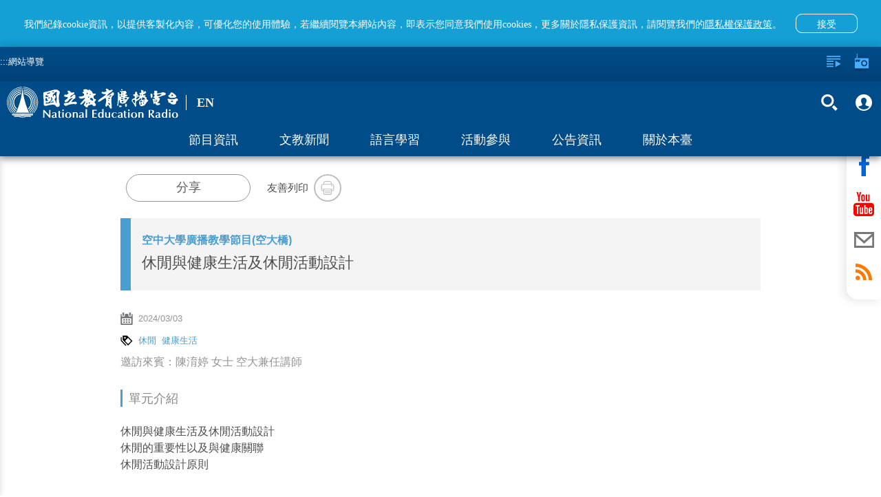

--- FILE ---
content_type: text/html; charset=utf-8
request_url: https://podcast.ner.gov.tw/program/5a83f4e9c5fd8a01e2df006e/65e48b10c078be00230f50fe
body_size: 85575
content:
<!DOCTYPE html><html lang=zh-Hant-TW prefix="og: http://ogp.me/ns#"><head><title data-react-helmet=true>休閒與健康生活及休閒活動設計｜國立教育廣播電臺</title><meta data-react-helmet=true property=fb:app_id content=1598564610220058><meta data-react-helmet=true property=og:url content=https://www.ner.gov.tw/program/5a83f4e9c5fd8a01e2df006e/65e48b10c078be00230f50fe><meta data-react-helmet=true name=google-signin-client_id content=524013073253-0kbafhsanot45ss0d50heq7hvitdnp55.apps.googleusercontent.com><meta data-react-helmet=true property=og:title content=休閒與健康生活及休閒活動設計｜國立教育廣播電臺><meta data-react-helmet=true property=og:description content="休閒與健康生活及休閒活動設計

休閒的重要性以及與健康關聯

休閒活動設計原則
"><meta data-react-helmet=true name=description content="休閒與健康生活及休閒活動設計

休閒的重要性以及與健康關聯

休閒活動設計原則
"><meta data-react-helmet=true property=og:image content=https://www.ner.gov.tw/assets/images/default-cover-2022.jpg><meta data-react-helmet=true property=og:image:width content=960><meta data-react-helmet=true property=og:image:height content=640><meta http-equiv=Content-Type content="text/html; charset=utf-8"><meta name=viewport content="width=device-width,initial-scale=1,minimum-scale=1,user-scalable=0"><link rel=icon type=image/jpg href=/assets/images/favicon.jpg><link rel=apple-touch-icon href=/assets/images/favicon.jpg><meta property=og:type content=website><meta name=google-signin-scope content="profile email"><script type=text/javascript src=https://appleid.cdn-apple.com/appleauth/static/jsapi/appleid/1/en_US/appleid.auth.js></script><script src=https://apis.google.com/js/client:plusone.js async defer></script><script async src=/assets/slider/momentum-slider.js></script><script>var onloadCallback=function(){}</script><script>!function(e,t,a,r,n){e.dataLayer=e.dataLayer||[],e.dataLayer.push({"gtm.start":(new Date).getTime(),event:"gtm.js"});var s=t.getElementsByTagName("script")[0],g=t.createElement("script");g.async=!0,g.src="https://www.googletagmanager.com/gtm.js?id=GTM-PL544PV",s.parentNode.insertBefore(g,s)}(window,document)</script><style>body{color:#4d4d4d}.visually-hidden{position:absolute;width:1px;height:1px;overflow:hidden;clip:rect(1px,1px,1px,1px);white-space:nowrap}.containerBody{max-width:960px;margin:0 auto;padding-top:120px;padding-bottom:3em;min-height:100vh}.colum-up{padding:1em 15px;background:#f4f4f4}@media only screen and (min-width:960px){.colum-up{background:0 0}}.colum-up.withPic{padding:0;overflow:hidden}@media only screen and (min-width:960px){.colum-up.withPic{padding:0 15px}}.programList_block_line{padding:0}.programList_block_line>ul li{display:block;padding-bottom:1rem;border-bottom:1px solid #e0e0e0}.programList_block_line>ul li:hover{background:#efefef}.programList_block_line>ul li .list_cont{position:relative;display:block}.programList_block_line>ul li .list_cont:after,.programList_block_line>ul li .list_cont:before{content:"";display:table}.programList_block_line>ul li .list_cont:after{clear:both}@media only screen and (min-width:960px){.programList_block_line>ul li .list_cont .infoArea{width:calc(100% - 180px)}}.programList_block_line>ul li .list_cont .infoArea .dates{width:5rem;padding:1rem 0 .5rem;float:left}@media only screen and (min-width:960px){.programList_block_line>ul li .list_cont .infoArea .dates{padding:1rem;width:7rem}}.programList_block_line>ul li .list_cont .infoArea .dates span{display:block;text-align:center;font-weight:100}.programList_block_line>ul li .list_cont .infoArea .dates span:first-child{font-size:20px;font-weight:800;margin-bottom:.1rem}@media only screen and (min-width:960px){.programList_block_line>ul li .list_cont .infoArea .dates span:first-child{font-size:30px;margin-bottom:.5rem}}.programList_block_line>ul li .list_cont .infoArea .dates span:last-child{font-size:1rem;letter-spacing:.1em}@media only screen and (min-width:960px){.programList_block_line>ul li .list_cont .infoArea .dates span:last-child{font-size:25px}}.programList_block_line>ul li .list_cont .infoArea .tit{padding:1rem 0 .5rem 5.5rem;color:#000}@media only screen and (min-width:960px){.programList_block_line>ul li .list_cont .infoArea .tit{padding:1rem 0 1rem 9rem}}.programList_block_line>ul li .list_cont .infoArea .tit .title{font-size:21px;margin-bottom:.3rem;display:block;line-height:31px;font-family:NotoSansCJKtc-Regular}@media only screen and (min-width:960px){.programList_block_line>ul li .list_cont .infoArea .tit .title{font-size:1.125em;overflow:hidden;white-space:nowrap;text-overflow:ellipsis}}.programList_block_line>ul li .list_cont .infoArea .tit .title .bold{font-weight:900;display:block;font-family:NotoSansCJKtc-Bold}@media only screen and (min-width:960px){.programList_block_line>ul li .list_cont .infoArea .tit .title .bold{display:inline}}.programList_block_line>ul li .list_cont .infoArea .tit .desc{font-size:16px;line-height:30px;max-height:90px;overflow-y:hidden;color:#212121}@media only screen and (min-width:960px){.programList_block_line>ul li .list_cont .infoArea .tit .desc{max-height:47px;line-height:22px}}.programList_block_line>ul li .list_cont .infoArea .tit p{font-size:16px;line-height:32px;display:block;overflow:hidden;white-space:nowrap;text-overflow:ellipsis}.programList_block_line>ul li .list_cont .btnArea{width:100%;clear:both;padding:.5rem}@media only screen and (min-width:960px){.programList_block_line>ul li .list_cont .btnArea{right:0;top:50%;position:absolute;width:160px;-webkit-transform:translateY(-50%);transform:translateY(-50%);padding:0}}.programList_block_line>ul li .list_cont .btnArea .btn-fn{padding-left:70px;width:auto}@media only screen and (min-width:960px){.programList_block_line>ul li .list_cont .btnArea .btn-fn{padding-left:0;width:155px}}.programList_block_line>ul li .list_cont .btnArea .btn-fn>button{display:inline-block}.programAritcalArea{padding:1em 15px}.programAritcalArea section{margin-bottom:2rem}.programAritcalArea .transcript-title{padding:7px 18px 9px 17px;background:#149fd5;font-family:NotoSansTC-Bold;font-size:16px;color:#fff;line-height:24px;margin-bottom:15px}.programAritcalArea .transcript-title .icon{width:24px;height:24px;float:right;background-image:url(/assets/images/bt_close_white.svg);background-color:unset}.programAritcalArea .transcript-search{padding:0 18px 0 17px;margin-bottom:15px}.programAritcalArea .transcript-search .form-group{width:calc(100% - 63px);vertical-align:top}.programAritcalArea .transcript-search .btn-search{height:42px;width:63px;background:#d8d8d8;border-radius:0 8px 8px 0;display:inline-block;padding:0 1.5em}.programAritcalArea .transcript-search .btn-search i{width:19px;height:42px}.programAritcalArea .transcript{padding:0 18px 16px 17px;font-family:NotoSansTC-Regular;font-size:16px;color:#474747;line-height:28px;border-bottom:2px solid #149fd5}@media only screen and (min-width:640px){.programAritcalArea .transcript{padding:0 18px 20px 17px}}.programAritcalArea .transcript .text{position:relative}.programAritcalArea .transcript .text .content{max-height:336px;overflow-y:hidden;white-space:pre-line;word-break:break-all}.programAritcalArea .transcript .text .content em::selection{background:#149fd5;color:#fff}.programAritcalArea .transcript .text .content em::-moz-selection{background:#149fd5;color:#fff}.programAritcalArea .transcript .text .content em::-webkit-selection{background:#149fd5;color:#fff}.programAritcalArea .transcript .text article::selection{background:#149fd5;color:#fff}.programAritcalArea .transcript .text article::-moz-selection{background:#149fd5;color:#fff}.programAritcalArea .transcript .text article::-webkit-selection{background:#149fd5;color:#fff}.programAritcalArea .transcript .text .panel{display:none;position:absolute;width:36px;height:42px;background-image:url(/assets/images/bt_save.svg);background-size:100% 100%;background-position:50%;background-repeat:no-repeat}.programAritcalArea .transcript .btnArea{text-align:center;margin-top:10px}.programAritcalArea .transcript .btnArea .btn{display:inline-block;width:227px;height:35px;border-radius:17.5px;background:#d8d8d8;padding:0 1em;font-family:NotoSansCJKtc-Bold;font-size:16px;color:#474747;letter-spacing:0;line-height:35px}.programAritcalArea .transcript .btnArea .btn i{width:18px;height:35px;float:left}.programAritcalArea .transcript .btnArea .btn p{padding-left:27px;line-height:35px}.programAritcalArea .transcript .btnArea .btn:hover{background:#ccc}.focusDiv{height:auto;background:#f4f4f4}@media only screen and (min-width:960px){.focusDiv{height:200px}}.focusDiv .focusDiv-header{padding:10px 150px 10px 10px;position:relative;border-left:15px solid #489dd1;box-sizing:content-box}@media only screen and (min-width:480px){.focusDiv .focusDiv-header{border-left:15px solid #489dd1}}@media only screen and (min-width:640px){.focusDiv .focusDiv-header{border-left:none;min-height:180px}}@media only screen and (min-width:960px){.focusDiv .focusDiv-header{padding:15px 150px 15px 15px}}.focusDiv .focusDiv-header>.h2,.focusDiv .focusDiv-header>.title,.focusDiv .focusDiv-header>h2,.focusDiv .focusDiv-header>h6{font-size:1.2rem;display:block;margin:0 0 .5rem;overflow:hidden;white-space:nowrap;text-overflow:ellipsis;color:#489dd1}@media only screen and (min-width:480px){.focusDiv .focusDiv-header>.h2,.focusDiv .focusDiv-header>.title,.focusDiv .focusDiv-header>h2,.focusDiv .focusDiv-header>h6{font-size:1.5rem;margin:0 0 1rem}}@media only screen and (min-width:960px){.focusDiv .focusDiv-header>.h2,.focusDiv .focusDiv-header>.title,.focusDiv .focusDiv-header>h2,.focusDiv .focusDiv-header>h6{font-size:2rem;margin:0 0 1rem}}.focusDiv .focusDiv-header>span{display:block;margin:0 0 1rem;font-weight:800;color:#000}.focusDiv .focusDiv-header>em{display:block;margin:0 0 1rem}@media only screen and (min-width:640px){.focusDiv .focusDiv-header>button{position:absolute;bottom:10px;right:15px}}@media only screen and (min-width:960px){.focusDiv .focusDiv-header>button{position:relative}}.focusDiv .focusDiv-header .btnArea{position:absolute;right:0;top:15px;width:150px}.focusDiv .focusDiv-header .btnArea ul li{display:inline-block;text-align:center;width:45%}.focusDiv .focusDiv-header .btnArea ul li p{font-size:13px}.focusDiv .focusDiv-header .btnArea button{margin:auto;width:35px;height:35px}.focusDiv .focusDiv-header .btnArea button i{width:16px;height:16px}@media only screen and (min-width:640px){.focusDiv .focusDiv-header .btnArea button i{width:30px;height:30px}}@media only screen and (min-width:640px){.focusDiv .focusDiv-header .btnArea button{width:auto;height:auto}}.focusDiv-only-tit{height:auto;background:#f4f4f4}.focusDiv-only-tit .focusDiv-header{padding:1.5rem 1rem;position:relative;border-left:15px solid #489dd1;box-sizing:content-box}.focusDiv-only-tit .focusDiv-header>span{display:block;margin:0 0 .5rem;font-weight:800;color:#000;color:#489dd1;overflow:hidden;white-space:nowrap;text-overflow:ellipsis}.focusDiv-only-tit .focusDiv-header .h2,.focusDiv-only-tit .focusDiv-header .title,.focusDiv-only-tit .focusDiv-header h2,.focusDiv-only-tit .focusDiv-header h6{display:block;font-size:22px;display:-webkit-box;max-height:3.5em;-webkit-line-clamp:2;-webkit-box-orient:vertical;overflow:hidden;text-overflow:ellipsis}@media only screen and (min-width:640px){.focusDiv-only-tit .focusDiv-header .h2,.focusDiv-only-tit .focusDiv-header .title,.focusDiv-only-tit .focusDiv-header h2,.focusDiv-only-tit .focusDiv-header h6{width:calc(100% - 235px)}}.focusDiv-only-tit .focusDiv-header .btnArea{position:relative;width:100%;padding:1rem 0 0}.focusDiv-only-tit .focusDiv-header .btnArea .btn-transcript{vertical-align:top;margin-top:.5rem}@media only screen and (min-width:640px){.focusDiv-only-tit .focusDiv-header .btnArea{position:absolute;right:0;top:50%;-webkit-transform:translateY(-50%);transform:translateY(-50%);padding:0 1rem 0 0;text-align:right}.focusDiv-only-tit .focusDiv-header .btnArea .btn{display:inline-block}.focusDiv-only-tit .focusDiv-header .btnArea .btn-transcript{margin-left:.5rem;margin-top:0}}.publishDate,.tagsArea{margin:1rem 0;color:#959595}.publishDate i,.tagsArea i{width:18px;height:18px;float:left}.publishDate a,.publishDate span,.tagsArea a,.tagsArea span{padding-left:.5rem;font-size:13px}.tagsArea a{color:#489dd1}.tagsArea a:hover{color:#004c89}footer{background:#e5e5e5;min-height:120px;margin-top:5px!important;position:relative}footer #footer-anchor{position:absolute;top:0;left:0}footer .containers{max-width:1000px;margin:0 auto;padding:3em .5em 1.5em}footer .footer-text{color:#313131;font-size:11px;line-height:1.5em}footer .siteInfos{position:relative;border-top:2px solid #ffa433;margin:-1px 0 0}footer .siteInfos .btnArea{position:absolute;left:50%;-webkit-transform:translateX(-50%) translateY(-50%);transform:translateX(-50%) translateY(-50%);height:36px;width:150px;background:#ffa433;top:0;border:3px solid #949494;border-radius:10px;overflow:hidden;transition:all .2s linear;-moz-transition:all .2s linear}footer .siteInfos .btnArea.-focus{border-color:#008dff}footer .siteInfos .btnArea button{text-align:left;font-size:1em;color:#fff;font-variant:300;height:30px;width:100%;position:relative;background-color:transparent!important}footer .siteInfos .btnArea button:after,footer .siteInfos .btnArea button:before{content:"";transition:all .2s linear;-moz-transition:all .2s linear;position:absolute;top:13px;display:block;width:10px;height:3px;background:#fff;overflow:hidden}footer .siteInfos .btnArea button:before{right:15px;-webkit-transform:rotate(45deg);transform:rotate(45deg)}footer .siteInfos .btnArea button:after{right:10px;-webkit-transform:rotate(-45deg);transform:rotate(-45deg)}footer .siteInfos .btnArea button:hover:after,footer .siteInfos .btnArea button:hover:before{background:#e1e1e1;top:15px}footer .siteInfos .btnArea button.act{top:1px}footer .siteInfos .btnArea button.act:before{-webkit-transform:rotate(-45deg);transform:rotate(-45deg);top:13px}footer .siteInfos .btnArea button.act:after{-webkit-transform:rotate(45deg);transform:rotate(45deg);top:13px}footer .siteInfos .btnArea button.act:hover:after,footer .siteInfos .btnArea button.act:hover:before{background:#e1e1e1;top:11px}footer .siteInfos .conts{transition:all .2s linear;-moz-transition:all .2s linear;padding:1.6em;background:#0080c5;color:#fff}footer .siteInfos .conts a{color:#fff}footer .siteInfos .conts a:hover{color:#ffa433}footer .siteInfos .conts>div{max-width:780px;margin:auto}@media only screen and (min-width:590px){footer .siteInfos .conts>div{display:-webkit-box;display:-ms-flexbox;display:flex;-webkit-box-pack:center;-ms-flex-pack:center;justify-content:center}}footer .siteInfos .conts>div:after,footer .siteInfos .conts>div:before{content:"";display:table}footer .siteInfos .conts>div:after{clear:both}footer .siteInfos .conts>div dl{display:block;width:50%;float:left;padding-right:.5em}@media only screen and (min-width:640px){footer .siteInfos .conts>div dl:first-child{margin-left:0}}@media only screen and (min-width:640px){footer .siteInfos .conts>div dl{width:15.33%;margin:1% 0 1% 1.6%}footer .siteInfos .conts>div dl.english{width:12.9%}}footer .siteInfos .conts>div dt a{color:#ffa433}footer .siteInfos .conts>div dt{margin:1em 0 .5em;color:#ffa433}footer .siteInfos .conts>div dd{display:inline-block;width:100%;padding:.15em 0 .55em .5em;border-left:1px solid #ffa433;margin:0 0 0 .2em}footer .siteInfos.act .btnArea button{top:1px}footer .siteInfos.act .btnArea button:before{-webkit-transform:rotate(-45deg);transform:rotate(-45deg)}footer .siteInfos.act .btnArea button:after{-webkit-transform:rotate(45deg);transform:rotate(45deg)}footer .siteInfos.act .btnArea button:hover:after,footer .siteInfos.act .btnArea button:hover:before{background:#e1e1e1;top:10px}footer .siteInfos.act .conts{height:auto!important;overflow:visible}@media only screen and (min-width:640px){footer .logoLinks{float:left}}footer .logoLinks img{margin:-.5em 1.5em 1.5em 0}footer.-new{margin-top:0!important}footer.-new .siteInfos{border-top:none}footer.-new .siteInfos .conts{background:#fff}footer.-new .siteInfos .conts>div{text-align:center}footer.-new .siteInfos .conts>div dt{font-family:NotoSansCJKtc-Bold;font-size:18px;color:#000;letter-spacing:0;line-height:27px;margin:.5em 0 1em}footer.-new .siteInfos .conts>div dd{margin:0;border:none;padding:.15em 0 .55em;font-family:NotoSansCJKtc-Regular;font-size:14px;color:#000;letter-spacing:0;line-height:30px}footer.-new .siteInfos .conts>div a{color:#000}footer.-new .siteInfos .btnArea{background:#004c89;border:2px solid #fff}footer.-new .siteInfos .btnArea button{padding-left:15px}footer.-new .footer-text{font-family:NotoSansCJKtc-Regular;font-size:14px;color:#000;letter-spacing:0;line-height:30px}footer.-new .footer-text .text{display:block;width:100%}footer.-new .footer-text .text .logoLinks img{margin-bottom:.5em}@media only screen and (min-width:640px){footer.-new .footer-text .text .logoLinks img{margin-bottom:1.5em}}footer.-new .footer-text .text .info{margin-top:10px}@media only screen and (min-width:640px){footer.-new .footer-text .text{display:inline-block;width:calc(100% - 197px);vertical-align:middle}footer.-new .footer-text .text .info{margin-top:0}}footer.-new .footer-text .buttons{display:block;width:100%;text-align:left}@media only screen and (min-width:640px){footer.-new .footer-text .buttons{vertical-align:middle;display:inline-block;width:197px;text-align:center}}footer.-new .footer-text .buttons>a{display:inline-block;text-align:center;font-family:PingFangTC-Semibold;font-size:18px;color:#9d9d9d;letter-spacing:0;line-height:25px;border:1px solid #979797;padding:10px 20px}footer.-new .footer-text .buttons .icon-arr-r{display:inline-block;background-image:url(/assets/images/icon-arr-r-g.svg);width:17px;height:14px;margin-left:10px}footer.-new .footer-text .buttons .faq{margin-top:10px;margin-left:10px}@media only screen and (min-width:640px){footer.-new .footer-text .buttons .faq{margin-top:20px;margin-left:0}}.em{color:#ff7600}.item-slider-wrapper>img{max-height:70%}@media only screen and (min-width:640px){.item-slider-wrapper>img{max-height:90%}}.alert{padding:.75rem 1.25rem;margin-bottom:1rem;border:1px solid transparent;border-radius:.25rem}.alert-link{font-weight:700}.alert-info{background-color:#d9edf7;border-color:#bcdff1;color:#31708f}.alert-info .alert-link{color:#245269}@-webkit-keyframes a{0%{opacity:0}10%{opacity:1}90%{opacity:1}to{opacity:0}}@keyframes a{0%{opacity:0}10%{opacity:1}90%{opacity:1}to{opacity:0}}.global-alert{width:100%;background:#b0b0b0;line-height:25px;position:fixed;z-index:13;padding:.5em;padding-right:40px;box-sizing:border-box;top:0;-webkit-animation:a 1 3.2s;animation:a 1 3.2s}.global-alert>.close{background-image:url(/assets/images/icon-close.svg);background-position:50%;background-repeat:no-repeat;background-size:10px 10px;background-color:transparent;width:30px;height:30px;position:absolute;top:5px;right:5px}.global-alert.-error{background-color:#fbe1e3;color:#e73d4a}.global-alert.-info{border-color:#bee5eb;background-color:#d1ecf1;color:#0c5460}@media only screen and (min-width:640px){.global-alert{top:50px;left:50%;-webkit-transform:translateX(-50%);transform:translateX(-50%);max-width:400px;margin:0 auto -55px;border-radius:4px}}.home-page #main-content-tab{color:gray;top:95px;position:absolute;z-index:2}@media (min-width:640px){.home-page #main-content-tab{top:50px}}.content-wrap.-new #main-content-tab{top:105px}@media (min-width:640px){.content-wrap.-new #main-content-tab{top:159px}}.skip-link{display:inline-block;width:1px;height:1px;overflow:hidden;position:absolute}.skip-link:focus{color:#fff;z-index:14;width:auto;height:auto;overflow:visible}.btn_v2{display:inline-block;padding:6px 30px;font-size:20px;font-weight:700;line-height:28px;border-radius:8px;text-align:center;background:#004c89;color:#fff}.btn_v2:hover{background:#0064b6}.btn_v2.-org{background:#ff7600}.btn_v2.-org:hover{background:#ff5e00}.btn_v2_wrap .btn_v2+.btn_v2{margin-left:20px}@-ms-viewport{width:device-width}.visible-sm,.visible-sm-block{display:none!important}@media (min-width:768px) and (max-width:991px){.visible-sm{display:block!important}}@media (min-width:768px) and (max-width:991px){.visible-sm-block{display:block!important}}@media (min-width:768px) and (max-width:991px){.hidden-sm{display:none!important}}.visible-print{display:none!important}@media print{.visible-print{display:block!important}}.visible-print-block{display:none!important}@media print{.visible-print-block{display:block!important}}@media print{.hidden-print{display:none!important}}.container{margin-right:auto;margin-left:auto;padding-left:15px;padding-right:15px}@media (min-width:992px){.container{width:970px}}@media (min-width:1200px){.container{width:1170px}}.row{margin-left:-15px;margin-right:-15px}.col,.col-sm-1,.col-sm-10,.col-sm-11,.col-sm-12,.col-sm-2,.col-sm-3,.col-sm-4,.col-sm-5,.col-sm-6,.col-sm-7,.col-sm-8,.col-sm-9{position:relative;min-height:1px;padding-left:15px;padding-right:15px}.col{float:left}@media (min-width:768px){.col,.col-sm-1,.col-sm-10,.col-sm-11,.col-sm-12,.col-sm-2,.col-sm-3,.col-sm-4,.col-sm-5,.col-sm-6,.col-sm-7,.col-sm-8,.col-sm-9{float:left}.col-sm-12{width:100%}.col-sm-11{width:91.66666667%}.col-sm-10{width:83.33333333%}.col-sm-9{width:75%}.col-sm-8{width:66.66666667%}.col-sm-7{width:58.33333333%}.col-sm-6{width:50%}.col-sm-5{width:41.66666667%}.col-sm-4{width:33.33333333%}.col-sm-3{width:25%}.col-sm-2{width:16.66666667%}.col-sm-1{width:8.33333333%}.col-sm-push-12{left:100%}.col-sm-push-11{left:91.66666667%}.col-sm-push-10{left:83.33333333%}.col-sm-push-9{left:75%}.col-sm-push-8{left:66.66666667%}.col-sm-push-7{left:58.33333333%}.col-sm-push-6{left:50%}.col-sm-push-5{left:41.66666667%}.col-sm-push-4{left:33.33333333%}.col-sm-push-3{left:25%}.col-sm-push-2{left:16.66666667%}.col-sm-push-1{left:8.33333333%}.col-sm-push-0{left:auto}}@media (min-width:992px){.col{float:left}}@media (min-width:1200px){.col{float:left}}.container:after,.container:before,.row:after,.row:before{content:" ";display:table}.container:after,.row:after{clear:both}*,:after,:before{box-sizing:border-box}.icon{background-size:100%;background-position:50%;background-repeat:no-repeat;display:block}.icon em{display:none!important}.icon-radio{background-image:url(/assets/images/icon-radio-w.svg)}.icon-lists{background-image:url(/assets/images/icon-lists-w.svg)}.icon-heart{background-image:url(/assets/images/icon-heart-w.svg)}.icon-heart2{background-image:url(/assets/images/icon-heart.svg)}.icon-heart2-w{background-image:url(/assets/images/icon-heart-w.svg)}.icon-radios{background-image:url(/assets/images/icon-radios-w.svg)}.icon-transcript{background-image:url(/assets/images/icon_pencil.svg)}.icon-search{background-image:url(/assets/images/icon-search-w.svg)}.icon-plus{background-image:url(/assets/images/icon-plus-w.svg)}.icon-calender{background-image:url(/assets/images/icon-calender.svg)}.icon-calender-w{background-image:url(/assets/images/icon-calender-w.svg)}.icon-up{background-image:url(/assets/images/icon-arr-up.svg)}.icon-members{background-image:url(/assets/images/iconmonstr-user-19.svg)}.icon-members-b{background-image:url(/assets/images/icon-members-b.svg)}.icon-checked{background-image:url(/assets/images/icon-checked.svg)}.icon-close-w{background-image:url(/assets/images/icon-close-w.svg)}.icon-close{background-image:url(/assets/images/icon-close.svg)}.icon-fb-w{background-image:url(/assets/images/icon-fb-w.svg)}.icon-youtube-w{background-image:url(/assets/images/icon-youtube-w.svg)}.icon-mail-w{background-image:url(/assets/images/icon-mail-w.svg)}.icon-mail{background-image:url(/assets/images/icon-mail.svg)}.icon-rss-w{background-image:url(/assets/images/icon-rss-w.svg)}.icon-line{background-image:url(/assets/images/icon-line.svg)}.icon-print{background-image:url(/assets/images/icon-print.svg)}.icon-block{background-image:url(/assets/images/icon-block.svg)}.icon-list{background-image:url(/assets/images/icon-list.svg)}.icon-tag{background-image:url(/assets/images/icon-tag.svg)}.icon-location{background-image:url(/assets/images/icon-location.svg)}.icon-mailto{background-image:url(/assets/images/icon-mailto.svg)}.icon-txt{background-image:url(/assets/images/txt.svg)}.icon-coffee{background-image:url(/assets/images/icon-coffee-w.svg)}.btn{display:block;font-weight:100}.btn p{margin-bottom:0}.btn-forRadio{width:112px;height:35px;border-radius:17px;background:#0064b6;padding:0 1em;color:#fff;line-height:35px;font-size:1rem}.btn-forRadio i{width:30px;height:35px;float:left}.btn-forRadio p{padding-left:40px;line-height:35px}.btn-forRadio:hover{background:#004c89}.btn-search{width:90px;height:50px;border-radius:8px;padding:0 1em;background:#ff7600;color:#fff;font-size:.938em}.btn-search i{width:15px;height:50px;float:left}.btn-search p{line-height:50px;padding-left:20px}.btn-search:hover{background:#ff5e00}.english .btn-search{width:105px}.btn-plus{width:35px;height:35px;border-radius:100%;padding:8px;background:#0064b6;color:#fff;line-height:40px;font-size:1rem}.btn-plus i{width:20px;height:20px;float:left}.btn-plus:hover{background:#004c89}.btn-checked{width:35px;height:35px;border-radius:100%;padding:8px;background:#ff7600;color:#fff;line-height:40px;font-size:1rem}.btn-checked i{width:20px;height:20px;float:left}.btn-checked:hover{background:#ffa533}.btn-fn:after{display:block;content:"";clear:both}.btn-fn a{display:inline-block;float:left}.btn-fn a:first-child{margin-right:.5em}.btn-fn button{display:initial;float:left;margin-right:.5rem}.btn-fn button:last-child{margin-right:0}.btn-heart{color:#fff;padding:0;background:0 0}.btn-heart,.btn-heart i{width:18px;height:18px}.btn-org{background:#ff7600}.btn-org:hover{background:#ff5e00}.btn-close-w{background-image:url(/assets/images/icon-close-w.svg);background-size:100% 100%;background-position:50%;background-repeat:no-repeat;display:block;background-color:transparent;width:20px;height:20px;opacity:1;transition:all .2s linear;-moz-transition:all .2s linear}.btn-close-w:hover{opacity:.5}.btn-before{background:0 0;font-size:1rem;width:100px;font-weight:400;height:30px;opacity:.8}.btn-before i{float:right;width:15px;height:20px}.btn-before:hover{opacity:1}.btn-members{background:0 0;font-size:1rem;width:100px;font-weight:400;height:30px;opacity:.8}.btn-members i{float:right;width:15px;height:20px}.btn-members:hover{opacity:1}.btn-search-2{background:0 0;opacity:1}.btn-search-2 span{display:block;width:30px;height:45px;margin:0 .3em}.btn-search-2 em{display:none}.btn-search-2:hover{opacity:.5}.btn-fb-w{background-image:url(/assets/images/icon-fb-w.svg)}.btn-rss-w{background-image:url(/assets/images/icon-rss-w.svg)}.btn-rss{background-image:url(/assets/images/icon-rss.svg)}.btn-youtube-w{background-image:url(/assets/images/icon-youtube-w.svg)}.btn-youtube{background-image:url(/assets/images/icon-youtube.svg)}.btn-mail-w{background-image:url(/assets/images/icon-mail-w.svg)}.btn-mail{background-image:url(/assets/images/icon-mail.svg)}.btn-fb{background-image:url(/assets/images/icon-fb.svg)}.btn-line-w{background-image:url(/assets/images/icon-line-w.svg)}.btn-line{background-image:url(/assets/images/icon-line.svg)}.btn-print{background-image:url(/assets/images/icon-print.svg)}.btn-fb-w2{background-image:url(/assets/images/icon-fb-w.svg);background-color:#3b5b96}.btn-rss-w2{background-image:url(/assets/images/icon-rss-w.svg);background-color:#f69830}.btn-youtube-w2{background-image:url(/assets/images/icon-youtube-w.svg);background-color:#d61d20}.btn-mail-w2{background-image:url(/assets/images/icon-mail-w.svg);background-color:#374b66}.btn-fb-w,.btn-mail-w,.btn-rss-w,.btn-youtube-w{background-size:100% 100%;background-position:50%;background-repeat:no-repeat;display:block;background-color:transparent;width:45px;height:45px;opacity:1;border-radius:100%;border:2px solid #fff;transition:all .2s linear;-moz-transition:all .2s linear}.btn-fb-w:hover,.btn-mail-w:hover,.btn-rss-w:hover,.btn-youtube-w:hover{opacity:.5}.btn-line-w{background-size:100% 100%;background-position:50%;background-repeat:no-repeat;display:block;background-color:transparent;width:47px;height:47px;opacity:1;border-radius:100%;transition:all .2s linear;-moz-transition:all .2s linear}.btn-line-w:hover{opacity:.5}.btn-fb-w2,.btn-mail-w2,.btn-rss-w2,.btn-youtube-w2{background-size:100% 100%;background-position:50%;background-repeat:no-repeat;display:block;width:45px;height:45px;opacity:1;border-radius:100%;transition:all .2s linear;-moz-transition:all .2s linear}.btn-fb-w2:hover,.btn-mail-w2:hover,.btn-rss-w2:hover,.btn-youtube-w2:hover{background-color:#8c8c8c}.btn-fb,.btn-line,.btn-mail,.btn-print,.btn-rss,.btn-youtube{background-size:100% 100%;background-position:50%;background-repeat:no-repeat;display:block;background-color:transparent;width:45px;height:45px;opacity:1;border-radius:100%;border:2px solid #bebebe;transition:all .2s linear;-moz-transition:all .2s linear}.btn-fb:hover,.btn-line:hover,.btn-mail:hover,.btn-print:hover,.btn-rss:hover,.btn-youtube:hover{opacity:.5}.shareBlock .btn-shareBlockModal{border:1px solid #979797;border-radius:20px;width:181px;height:40px;font-family:NotoSansCJKtc-Medium;background:#fff;color:#5e5e5e;letter-spacing:0;font-size:18px;line-height:27px;font-weight:400}.shareBlock .btn-shareBlockModal:hover{border:1px solid #149fd5;background:#149fd5;color:#fff}.arr{background-position:50%;background-repeat:no-repeat;width:27px;height:27px;background-color:transparent;background-size:100%;opacity:.6}.arr em{display:none}.arr:hover{opacity:1}.arr-left{background-image:url(/assets/images/icon-arr-left.svg)}.arr-left-w{background-image:url(/assets/images/icon-arr-left-w.svg)}.arr-right{background-image:url(/assets/images/icon-arr-right.svg)}.arr-right-w{background-image:url(/assets/images/icon-arr-right-w.svg)}.shareBlock{display:table;vertical-align:middle;padding-left:1em;overflow:hidden;margin:1.5em 0;font-size:15px}.shareBlock .socialBtn,.shareBlock .txt{display:table-cell;vertical-align:middle}.shareBlock .socialBtn{padding:0 1.5rem 0 .5rem}.shareBlock ul li{display:inline-block}.shareBlock button{display:table-cell;width:40px;height:40px}.shareBlock .fixDiv{display:block;padding:1em 0}@media only screen and (min-width:480px){.shareBlock .fixDiv{display:initial;padding:0}}.shareBlock .fixDiv.printl{display:none}.tit-sty{margin:1rem 0;text-align:center;color:#888}@media only screen and (min-width:640px){.tit-sty{text-align:left}}.tit-sty span{font-size:1.125em;display:inline-block;border-bottom:8px solid #489dd1;padding:0 0 .5rem}@media only screen and (min-width:640px){.tit-sty span{display:block;border-left:3px solid #489dd1;padding:.2em 0 .2em .5em;border-bottom:none}}.tit-sty-b{margin:1rem -15px;text-align:center;color:#888}@media only screen and (min-width:640px){.tit-sty-b{text-align:left;margin:1rem 0}}.tit-sty-b span{display:block;border-left:14px solid #489dd1;padding:.8em 0 .8em .5em;border-bottom:none;font-size:22px;color:#191919;font-weight:800;background:#efefef}@media only screen and (min-width:640px){.tit-sty-b span{background:0 0}}.icon-open-link{background-image:url(/assets/images/bt_openlink_g.svg)}.icon-open-link.-w{background-image:url(/assets/images/bt_openlink_w.svg)}.icon-open-link.-b{background-image:url(/assets/images/bt_openlink_b.svg)}.icon-link{background-image:url(/assets/images/icon-link.svg)}.main-page .side-nav{z-index:auto}.main-page .side-nav--visible{z-index:8}.main-page #navFaver,.main-page #navPlayls,.main-page #navRadio{z-index:6}.main-page #navFaver .c-body>ul,.main-page #navPlayls .c-body>ul,.main-page #navRadio .c-body>ul{padding-bottom:50px}.main-page #navFaver.fade,.main-page #navPlayls.fade,.main-page #navRadio.fade{z-index:auto}.side-nav__header>.infos{color:#191919}.btn-youtube,.icon-youtube{background-image:url(/assets/images/icon-youtube.svg)}.btn-rss,.icon-rss{background-image:url(/assets/images/icon-rss.svg)}.btn-rss,.btn-youtube{background-size:100% 100%;background-position:50%;background-repeat:no-repeat;display:block;background-color:transparent;width:45px;height:45px;opacity:1;border-radius:100%;border:2px solid #bebebe;transition:all .2s linear;-moz-transition:all .2s linear}header .top-fNBar>.linkNav>ul>li{width:50%}.iframe-wrapper{height:0!important;position:relative}.iframe-wrapper>iframe{position:absolute;top:0;left:0;width:100%;height:100%}.content-wrap{min-height:100vh;min-height:calc(100vh - 120px)}.content-wrap.-large{font-size:18px}.content-wrap.-middle{font-size:16px}.content-wrap.-small{font-size:14px}body>noscript{top:0;width:100%;font-size:16px;height:20px;padding:2px;text-align:center;background-color:#fbe1e3;color:#e73d4a}.ad-block{width:100vw;padding:5px 10px}.btn .button-name{margin-bottom:0}.btn-search>.button-name{line-height:50px}.page404{overflow:hidden}html{font-family:Helvetica,Heiti TC,PingFang TC,\\5FAE\8EDF\6B63\9ED1\9AD4,Microsoft JhengHei,sans-serif}.page404 h2{font-size:3em}.btn-link-facebook{background-image:url(/assets/images/btn-facebook.png)}.btn-link-line{background-image:url(/assets/images/btn-line.png)}.btn-link-member{background-image:url(/assets/images/btn-member.png)}.fn-forlang li{vertical-align:bottom}.fn-forlang li button{background:inherit}.shareBlock>.fixDiv.printl{display:inline-block}.page-leaf-wrap .page-leaf{display:inline-block;margin-right:15px}.page-leaf-wrap .fn-forlang{display:inline-block;vertical-align:middle}.page-leaf-wrap .fn-forlang li button{width:35px;height:35px;line-height:30px;box-sizing:content-box;padding:0}.other-page,.rss-page{min-height:100vh}.other-page .title,.rss-page .title{font-size:1.5em;padding-bottom:20px;border-bottom:1px dashed #919191;margin-bottom:20px}.other-page .rss-link,.rss-page .rss-link{display:inline-block}.other-page .rss-link>.rss-button,.rss-page .rss-link>.rss-button{background-color:#ff6501;color:#fff}@media screen and (min-width:640px){.content-wrap.-new .containerBody{padding-top:159px}}@media (min-width:768px){.programAritcalArea .col-sm-4:nth-child(3n+1){clear:left}}@-webkit-keyframes b{0%{opacity:1}25%{opacity:.75}50%{opacity:.5}75%{opacity:.75}to{opacity:1}}@keyframes b{0%{opacity:1}25%{opacity:.75}50%{opacity:.5}75%{opacity:.75}to{opacity:1}}@-webkit-keyframes c{0%{opacity:.75}25%{opacity:1}50%{opacity:.75}75%{opacity:.5}to{opacity:.75}}@keyframes c{0%{opacity:.75}25%{opacity:1}50%{opacity:.75}75%{opacity:.5}to{opacity:.75}}@-webkit-keyframes d{0%{opacity:.5}25%{opacity:.75}50%{opacity:1}75%{opacity:.75}to{opacity:.5}}@keyframes d{0%{opacity:.5}25%{opacity:.75}50%{opacity:1}75%{opacity:.75}to{opacity:.5}}.articalBlock .wrapper{height:50vh;width:100%}.item-slider-wrapper{position:relative}.item-slider-wrapper>img{max-width:100%;max-height:60vh;width:auto!important;margin:auto}.item-slider-wrapper>.iframe-wrapper{height:100%!important;width:106.66667vh;max-width:100%;margin:auto}.item-slider-wrapper>p{max-width:75%;text-align:center;margin:auto;margin-top:1.5rem}.go-top{position:fixed;bottom:15%;right:-5px;z-index:4;background:url(/assets/images/bt_gotop.svg) 50% no-repeat;background-color:transparent;background-size:auto;width:136px;height:47px;transition:opacity .5s;opacity:1}.go-top.english{background:url(/assets/images/icon-go-top_en.svg) 50% no-repeat;background-size:cover;width:123px;height:70px}.go-top.-hide{opacity:0}@media (min-width:640px){.header-bottom>.logoArea #top-anchor{-webkit-transform:translateY(-50%);transform:translateY(-50%)}.header-bottom.-hide>.logoArea>.logo-wrapper{opacity:0}}header .header-bottom .navToggle{padding-top:10px}a:focus,button:focus{outline:5px dashed orange}.footer-text #footer-logo,.footer-text .handicap-free{display:inline-block;vertical-align:middle}.footer-text .handicap-free{margin-right:1rem}.footer-text .info{display:inline-block;vertical-align:middle}.english_home{background:#003b6f}.english_home .live{background:#00305a;color:#fff;width:100%;height:60px;text-align:center;box-shadow:0 6px 10px 0 rgba(0,0,0,.31)}.english_home .live .program_wrap{display:inline-block}.english_home .live .program_wrap .program_info{display:inline-block;font-family:PingFangTC-Medium;font-size:18px;letter-spacing:.6px;line-height:23px;vertical-align:text-top;max-width:345px}.english_home .live .program_wrap .program_info .host,.english_home .live .program_wrap .program_info .name{max-width:156px}.english_home .live .program_wrap .program_info .host .time,.english_home .live .program_wrap .program_info .name .time{margin-right:7px}.english_home .live .program_wrap .program_info .host{margin-left:33px}.ms--images{position:relative;overflow:hidden}.ms--images .ms-track{display:-webkit-box;display:-ms-flexbox;display:flex;position:absolute;white-space:normal;padding:0;margin:0;list-style:none}.ms--links{position:relative;overflow:hidden}.ms--links.ms-container--vertical{width:120px;height:60px;max-height:100%}.ms--links.ms-container--vertical .ms-track{-webkit-box-orient:vertical;-webkit-box-direction:normal;-ms-flex-direction:column;flex-direction:column;top:calc(50% - 30px)}.ms--links .ms-track{display:-webkit-box;display:-ms-flexbox;display:flex;position:absolute;padding:0;margin:0;list-style:none}.ms--links{position:absolute;left:calc(50% - 420px);top:calc(50% + 105px);z-index:1}.ms--links .ms-track{white-space:normal}@media screen and (max-width:860px){.ms--links{left:calc(50% - 60px);top:calc(50% + 80px)}.pagination{left:50%;top:calc(100% - 50px);-webkit-transform:translateX(-50%);transform:translateX(-50%)}}@media screen and (max-width:800px){.english_home .live{height:auto}.english_home .live .program_wrap{margin-bottom:35px}.english_home .live .program_wrap .program_info{vertical-align:middle;font-size:24px;max-width:257px}.english_home .live .program_wrap .program_info .host,.english_home .live .program_wrap .program_info .name{display:block;text-align:center;margin:auto;max-width:none}.english_home .live .program_wrap .program_info .host .time,.english_home .live .program_wrap .program_info .name .time{display:block;margin-right:0}.english_home .live .program_wrap .program_info .host .title,.english_home .live .program_wrap .program_info .name .title{display:block;margin-top:10px}.english_home .live .program_wrap .program_info .host{margin-top:4px}}@font-face{font-family:slick;src:url(/assets/fonts/slick.eot);src:url(/assets/fonts/slick.eot?#iefix) format("embedded-opentype"),url(/assets/fonts/slick.woff) format("woff"),url(/assets/fonts/slick.ttf) format("truetype"),url(/assets/fonts/slick.svg#slick) format("svg");font-weight:400;font-style:normal}.ckeditStyle{line-height:1.6;word-wrap:break-word}.ckeditStyle a{color:#0782c1}.ckeditStyle dl,.ckeditStyle ul{padding:0 40px}.ckeditStyle div,.ckeditStyle h1,.ckeditStyle h2,.ckeditStyle h3,.ckeditStyle h4,.ckeditStyle h5,.ckeditStyle h6,.ckeditStyle li,.ckeditStyle p,.ckeditStyle span{font-weight:400;line-height:1.5}.ckeditStyle img{max-width:none}.ckeditStyle img.right{border:1px solid #ccc;float:right;margin-left:15px;padding:5px}.ckeditStyle img.left{border:1px solid #ccc;float:left;margin-right:15px;padding:5px}.ckeditStyle span[lang]{font-style:italic}.ckeditStyle a>img{padding:1px;margin:1px;border:none;outline:1px solid #0782c1}a,article,aside,audio,b,body,canvas,dd,div,dl,dt,em,footer,form,h1,h2,h3,h4,h5,h6,header,html,i,iframe,img,li,mark,menu,nav,p,q,s,section,small,span,sub,summary,time,u,ul,var,video{margin:0;padding:0;border:0;font-size:100%;vertical-align:baseline}article,aside,footer,header,menu,nav,section{display:block}body{line-height:1;font-size:16px}ul{list-style:none}q{quotes:none}dl,p,ul{margin-bottom:0}dl dt{margin-bottom:.3rem;font-weight:700}q:after,q:before{content:"";content:none}.hidden{display:none}a{text-decoration:none;cursor:pointer;color:#191919}a:focus{outline:5px dashed orange}a[href]:focus{border-bottom-width:3px;margin-bottom:-2px;text-decoration:underline!important}.p,h1,h2,h3,h4,h5,h6,p{line-height:1.5em;font-weight:400}img{vertical-align:bottom;image-orientation:from-image;max-width:100%;height:auto;-ms-interpolation-mode:bicubic;display:inline-block}a,a:hover,button{transition:all .2s linear}button{cursor:pointer}em,i{font-style:normal}button{border:none}@-webkit-keyframes e{0%,20%,50%,80%,to{-webkit-transform:translateY(0);transform:translateY(0)}40%{-webkit-transform:translateY(-30px);transform:translateY(-30px)}60%{-webkit-transform:translateY(-15px);transform:translateY(-15px)}}@keyframes e{0%,20%,50%,80%,to{-webkit-transform:translateY(0);transform:translateY(0)}40%{-webkit-transform:translateY(-30px);transform:translateY(-30px)}60%{-webkit-transform:translateY(-15px);transform:translateY(-15px)}}@-webkit-keyframes f{0%,50%,to{opacity:1}25%,75%{opacity:0}}@keyframes f{0%,50%,to{opacity:1}25%,75%{opacity:0}}@-webkit-keyframes g{0%{-webkit-transform:scale(1);transform:scale(1)}50%{-webkit-transform:scale(1.1);transform:scale(1.1)}to{-webkit-transform:scale(1);transform:scale(1)}}@keyframes g{0%{-webkit-transform:scale(1);transform:scale(1)}50%{-webkit-transform:scale(1.1);transform:scale(1.1)}to{-webkit-transform:scale(1);transform:scale(1)}}@-webkit-keyframes h{0%,to{-webkit-transform:translateX(0);transform:translateX(0)}10%,30%,50%,70%,90%{-webkit-transform:translateX(-10px);transform:translateX(-10px)}20%,40%,60%,80%{-webkit-transform:translateX(10px);transform:translateX(10px)}}@keyframes h{0%,to{-webkit-transform:translateX(0);transform:translateX(0)}10%,30%,50%,70%,90%{-webkit-transform:translateX(-10px);transform:translateX(-10px)}20%,40%,60%,80%{-webkit-transform:translateX(10px);transform:translateX(10px)}}@-webkit-keyframes i{20%{-webkit-transform:rotate(15deg);transform:rotate(15deg)}40%{-webkit-transform:rotate(-10deg);transform:rotate(-10deg)}60%{-webkit-transform:rotate(5deg);transform:rotate(5deg)}80%{-webkit-transform:rotate(-5deg);transform:rotate(-5deg)}to{-webkit-transform:rotate(0);transform:rotate(0)}}@keyframes i{20%{-webkit-transform:rotate(15deg);transform:rotate(15deg)}40%{-webkit-transform:rotate(-10deg);transform:rotate(-10deg)}60%{-webkit-transform:rotate(5deg);transform:rotate(5deg)}80%{-webkit-transform:rotate(-5deg);transform:rotate(-5deg)}to{-webkit-transform:rotate(0);transform:rotate(0)}}@-webkit-keyframes j{0%{-webkit-transform:scale(1);transform:scale(1)}10%,20%{-webkit-transform:scale(.9) rotate(-3deg);transform:scale(.9) rotate(-3deg)}30%,50%,70%,90%{-webkit-transform:scale(1.1) rotate(3deg);transform:scale(1.1) rotate(3deg)}40%,60%,80%{-webkit-transform:scale(1.1) rotate(-3deg);transform:scale(1.1) rotate(-3deg)}to{-webkit-transform:scale(1) rotate(0);transform:scale(1) rotate(0)}}@keyframes j{0%{-webkit-transform:scale(1);transform:scale(1)}10%,20%{-webkit-transform:scale(.9) rotate(-3deg);transform:scale(.9) rotate(-3deg)}30%,50%,70%,90%{-webkit-transform:scale(1.1) rotate(3deg);transform:scale(1.1) rotate(3deg)}40%,60%,80%{-webkit-transform:scale(1.1) rotate(-3deg);transform:scale(1.1) rotate(-3deg)}to{-webkit-transform:scale(1) rotate(0);transform:scale(1) rotate(0)}}@-webkit-keyframes k{0%{-webkit-transform:translateX(0);transform:translateX(0)}15%{-webkit-transform:translateX(-25%) rotate(-5deg);transform:translateX(-25%) rotate(-5deg)}30%{-webkit-transform:translateX(20%) rotate(3deg);transform:translateX(20%) rotate(3deg)}45%{-webkit-transform:translateX(-15%) rotate(-3deg);transform:translateX(-15%) rotate(-3deg)}60%{-webkit-transform:translateX(10%) rotate(2deg);transform:translateX(10%) rotate(2deg)}75%{-webkit-transform:translateX(-5%) rotate(-1deg);transform:translateX(-5%) rotate(-1deg)}to{-webkit-transform:translateX(0);transform:translateX(0)}}@keyframes k{0%{-webkit-transform:translateX(0);transform:translateX(0)}15%{-webkit-transform:translateX(-25%) rotate(-5deg);transform:translateX(-25%) rotate(-5deg)}30%{-webkit-transform:translateX(20%) rotate(3deg);transform:translateX(20%) rotate(3deg)}45%{-webkit-transform:translateX(-15%) rotate(-3deg);transform:translateX(-15%) rotate(-3deg)}60%{-webkit-transform:translateX(10%) rotate(2deg);transform:translateX(10%) rotate(2deg)}75%{-webkit-transform:translateX(-5%) rotate(-1deg);transform:translateX(-5%) rotate(-1deg)}to{-webkit-transform:translateX(0);transform:translateX(0)}}@-webkit-keyframes l{0%{opacity:0;-webkit-transform:scale(.3);transform:scale(.3)}50%{opacity:1;-webkit-transform:scale(1.05);transform:scale(1.05)}70%{-webkit-transform:scale(.9);transform:scale(.9)}to{-webkit-transform:scale(1);transform:scale(1)}}@keyframes l{0%{opacity:0;-webkit-transform:scale(.3);transform:scale(.3)}50%{opacity:1;-webkit-transform:scale(1.05);transform:scale(1.05)}70%{-webkit-transform:scale(.9);transform:scale(.9)}to{-webkit-transform:scale(1);transform:scale(1)}}@-webkit-keyframes m{0%{opacity:0;-webkit-transform:translateY(-2000px);transform:translateY(-2000px)}60%{opacity:1;-webkit-transform:translateY(30px);transform:translateY(30px)}80%{-webkit-transform:translateY(-10px);transform:translateY(-10px)}to{-webkit-transform:translateY(0);transform:translateY(0)}}@keyframes m{0%{opacity:0;-webkit-transform:translateY(-2000px);transform:translateY(-2000px)}60%{opacity:1;-webkit-transform:translateY(30px);transform:translateY(30px)}80%{-webkit-transform:translateY(-10px);transform:translateY(-10px)}to{-webkit-transform:translateY(0);transform:translateY(0)}}@-webkit-keyframes n{0%{opacity:0;-webkit-transform:translateX(-2000px);transform:translateX(-2000px)}60%{opacity:1;-webkit-transform:translateX(30px);transform:translateX(30px)}80%{-webkit-transform:translateX(-10px);transform:translateX(-10px)}to{-webkit-transform:translateX(0);transform:translateX(0)}}@keyframes n{0%{opacity:0;-webkit-transform:translateX(-2000px);transform:translateX(-2000px)}60%{opacity:1;-webkit-transform:translateX(30px);transform:translateX(30px)}80%{-webkit-transform:translateX(-10px);transform:translateX(-10px)}to{-webkit-transform:translateX(0);transform:translateX(0)}}@-webkit-keyframes o{0%{opacity:0;-webkit-transform:translateX(2000px);transform:translateX(2000px)}60%{opacity:1;-webkit-transform:translateX(-30px);transform:translateX(-30px)}80%{-webkit-transform:translateX(10px);transform:translateX(10px)}to{-webkit-transform:translateX(0);transform:translateX(0)}}@keyframes o{0%{opacity:0;-webkit-transform:translateX(2000px);transform:translateX(2000px)}60%{opacity:1;-webkit-transform:translateX(-30px);transform:translateX(-30px)}80%{-webkit-transform:translateX(10px);transform:translateX(10px)}to{-webkit-transform:translateX(0);transform:translateX(0)}}@-webkit-keyframes p{0%{opacity:0;-webkit-transform:translateY(2000px);transform:translateY(2000px)}60%{opacity:1;-webkit-transform:translateY(-30px);transform:translateY(-30px)}80%{-webkit-transform:translateY(10px);transform:translateY(10px)}to{-webkit-transform:translateY(0);transform:translateY(0)}}@keyframes p{0%{opacity:0;-webkit-transform:translateY(2000px);transform:translateY(2000px)}60%{opacity:1;-webkit-transform:translateY(-30px);transform:translateY(-30px)}80%{-webkit-transform:translateY(10px);transform:translateY(10px)}to{-webkit-transform:translateY(0);transform:translateY(0)}}@-webkit-keyframes q{0%{-webkit-transform:scale(1);transform:scale(1)}25%{-webkit-transform:scale(.95);transform:scale(.95)}50%{opacity:1;-webkit-transform:scale(1.1);transform:scale(1.1)}to{opacity:0;-webkit-transform:scale(.3);transform:scale(.3)}}@keyframes q{0%{-webkit-transform:scale(1);transform:scale(1)}25%{-webkit-transform:scale(.95);transform:scale(.95)}50%{opacity:1;-webkit-transform:scale(1.1);transform:scale(1.1)}to{opacity:0;-webkit-transform:scale(.3);transform:scale(.3)}}@-webkit-keyframes r{0%{-webkit-transform:translateY(0);transform:translateY(0)}20%{opacity:1;-webkit-transform:translateY(-20px);transform:translateY(-20px)}to{opacity:0;-webkit-transform:translateY(2000px);transform:translateY(2000px)}}@keyframes r{0%{-webkit-transform:translateY(0);transform:translateY(0)}20%{opacity:1;-webkit-transform:translateY(-20px);transform:translateY(-20px)}to{opacity:0;-webkit-transform:translateY(2000px);transform:translateY(2000px)}}@-webkit-keyframes s{0%{-webkit-transform:translateX(0);transform:translateX(0)}20%{opacity:1;-webkit-transform:translateX(20px);transform:translateX(20px)}to{opacity:0;-webkit-transform:translateX(-2000px);transform:translateX(-2000px)}}@keyframes s{0%{-webkit-transform:translateX(0);transform:translateX(0)}20%{opacity:1;-webkit-transform:translateX(20px);transform:translateX(20px)}to{opacity:0;-webkit-transform:translateX(-2000px);transform:translateX(-2000px)}}@-webkit-keyframes t{0%{-webkit-transform:translateX(0);transform:translateX(0)}20%{opacity:1;-webkit-transform:translateX(-20px);transform:translateX(-20px)}to{opacity:0;-webkit-transform:translateX(2000px);transform:translateX(2000px)}}@keyframes t{0%{-webkit-transform:translateX(0);transform:translateX(0)}20%{opacity:1;-webkit-transform:translateX(-20px);transform:translateX(-20px)}to{opacity:0;-webkit-transform:translateX(2000px);transform:translateX(2000px)}}@-webkit-keyframes u{0%{-webkit-transform:translateY(0);transform:translateY(0)}20%{opacity:1;-webkit-transform:translateY(20px);transform:translateY(20px)}to{opacity:0;-webkit-transform:translateY(-2000px);transform:translateY(-2000px)}}@keyframes u{0%{-webkit-transform:translateY(0);transform:translateY(0)}20%{opacity:1;-webkit-transform:translateY(20px);transform:translateY(20px)}to{opacity:0;-webkit-transform:translateY(-2000px);transform:translateY(-2000px)}}@-webkit-keyframes v{0%{opacity:0}to{opacity:1}}@keyframes v{0%{opacity:0}to{opacity:1}}@-webkit-keyframes w{0%{opacity:0;-webkit-transform:translateY(-20px);transform:translateY(-20px)}to{opacity:1;-webkit-transform:translateY(0);transform:translateY(0)}}@keyframes w{0%{opacity:0;-webkit-transform:translateY(-20px);transform:translateY(-20px)}to{opacity:1;-webkit-transform:translateY(0);transform:translateY(0)}}@-webkit-keyframes x{0%{opacity:0;-webkit-transform:translateY(-2000px);transform:translateY(-2000px)}to{opacity:1;-webkit-transform:translateY(0);transform:translateY(0)}}@keyframes x{0%{opacity:0;-webkit-transform:translateY(-2000px);transform:translateY(-2000px)}to{opacity:1;-webkit-transform:translateY(0);transform:translateY(0)}}@-webkit-keyframes y{0%{opacity:0;-webkit-transform:translateX(-20px);transform:translateX(-20px)}to{opacity:1;-webkit-transform:translateX(0);transform:translateX(0)}}@keyframes y{0%{opacity:0;-webkit-transform:translateX(-20px);transform:translateX(-20px)}to{opacity:1;-webkit-transform:translateX(0);transform:translateX(0)}}@-webkit-keyframes z{0%{opacity:0;-webkit-transform:translateX(-2000px);transform:translateX(-2000px)}to{opacity:1;-webkit-transform:translateX(0);transform:translateX(0)}}@keyframes z{0%{opacity:0;-webkit-transform:translateX(-2000px);transform:translateX(-2000px)}to{opacity:1;-webkit-transform:translateX(0);transform:translateX(0)}}@-webkit-keyframes A{0%{opacity:0;-webkit-transform:translateX(20px);transform:translateX(20px)}to{opacity:1;-webkit-transform:translateX(0);transform:translateX(0)}}@keyframes A{0%{opacity:0;-webkit-transform:translateX(20px);transform:translateX(20px)}to{opacity:1;-webkit-transform:translateX(0);transform:translateX(0)}}@-webkit-keyframes B{0%{opacity:0;-webkit-transform:translateX(2000px);transform:translateX(2000px)}to{opacity:1;-webkit-transform:translateX(0);transform:translateX(0)}}@keyframes B{0%{opacity:0;-webkit-transform:translateX(2000px);transform:translateX(2000px)}to{opacity:1;-webkit-transform:translateX(0);transform:translateX(0)}}@-webkit-keyframes C{0%{opacity:0;-webkit-transform:translateY(20px);transform:translateY(20px)}to{opacity:1;-webkit-transform:translateY(0);transform:translateY(0)}}@keyframes C{0%{opacity:0;-webkit-transform:translateY(20px);transform:translateY(20px)}to{opacity:1;-webkit-transform:translateY(0);transform:translateY(0)}}@-webkit-keyframes D{0%{opacity:0;-webkit-transform:translateY(2000px);transform:translateY(2000px)}to{opacity:1;-webkit-transform:translateY(0);transform:translateY(0)}}@keyframes D{0%{opacity:0;-webkit-transform:translateY(2000px);transform:translateY(2000px)}to{opacity:1;-webkit-transform:translateY(0);transform:translateY(0)}}@-webkit-keyframes E{0%{opacity:1}to{opacity:0}}@keyframes E{0%{opacity:1}to{opacity:0}}@-webkit-keyframes F{0%{opacity:1;-webkit-transform:translateY(0);transform:translateY(0)}to{opacity:0;-webkit-transform:translateY(20px);transform:translateY(20px)}}@keyframes F{0%{opacity:1;-webkit-transform:translateY(0);transform:translateY(0)}to{opacity:0;-webkit-transform:translateY(20px);transform:translateY(20px)}}@-webkit-keyframes G{0%{opacity:1;-webkit-transform:translateY(0);transform:translateY(0)}to{opacity:0;-webkit-transform:translateY(2000px);transform:translateY(2000px)}}@keyframes G{0%{opacity:1;-webkit-transform:translateY(0);transform:translateY(0)}to{opacity:0;-webkit-transform:translateY(2000px);transform:translateY(2000px)}}@-webkit-keyframes H{0%{opacity:1;-webkit-transform:translateX(0);transform:translateX(0)}to{opacity:0;-webkit-transform:translateX(-20px);transform:translateX(-20px)}}@keyframes H{0%{opacity:1;-webkit-transform:translateX(0);transform:translateX(0)}to{opacity:0;-webkit-transform:translateX(-20px);transform:translateX(-20px)}}@-webkit-keyframes I{0%{opacity:1;-webkit-transform:translateX(0);transform:translateX(0)}to{opacity:0;-webkit-transform:translateX(-2000px);transform:translateX(-2000px)}}@keyframes I{0%{opacity:1;-webkit-transform:translateX(0);transform:translateX(0)}to{opacity:0;-webkit-transform:translateX(-2000px);transform:translateX(-2000px)}}@-webkit-keyframes J{0%{opacity:1;-webkit-transform:translateX(0);transform:translateX(0)}to{opacity:0;-webkit-transform:translateX(20px);transform:translateX(20px)}}@keyframes J{0%{opacity:1;-webkit-transform:translateX(0);transform:translateX(0)}to{opacity:0;-webkit-transform:translateX(20px);transform:translateX(20px)}}@-webkit-keyframes K{0%{opacity:1;-webkit-transform:translateX(0);transform:translateX(0)}to{opacity:0;-webkit-transform:translateX(2000px);transform:translateX(2000px)}}@keyframes K{0%{opacity:1;-webkit-transform:translateX(0);transform:translateX(0)}to{opacity:0;-webkit-transform:translateX(2000px);transform:translateX(2000px)}}@-webkit-keyframes L{0%{opacity:1;-webkit-transform:translateY(0);transform:translateY(0)}to{opacity:0;-webkit-transform:translateY(-20px);transform:translateY(-20px)}}@keyframes L{0%{opacity:1;-webkit-transform:translateY(0);transform:translateY(0)}to{opacity:0;-webkit-transform:translateY(-20px);transform:translateY(-20px)}}@-webkit-keyframes M{0%{opacity:1;-webkit-transform:translateY(0);transform:translateY(0)}to{opacity:0;-webkit-transform:translateY(-2000px);transform:translateY(-2000px)}}@keyframes M{0%{opacity:1;-webkit-transform:translateY(0);transform:translateY(0)}to{opacity:0;-webkit-transform:translateY(-2000px);transform:translateY(-2000px)}}@-webkit-keyframes N{0%{-webkit-transform:perspective(400px) translateZ(0) rotateY(0) scale(1);transform:perspective(400px) translateZ(0) rotateY(0) scale(1);-webkit-animation-timing-function:ease-out;animation-timing-function:ease-out}40%{-webkit-transform:perspective(400px) translateZ(150px) rotateY(170deg) scale(1);transform:perspective(400px) translateZ(150px) rotateY(170deg) scale(1);-webkit-animation-timing-function:ease-out;animation-timing-function:ease-out}50%{-webkit-transform:perspective(400px) translateZ(150px) rotateY(190deg) scale(1);transform:perspective(400px) translateZ(150px) rotateY(190deg) scale(1);-webkit-animation-timing-function:ease-in;animation-timing-function:ease-in}80%{-webkit-transform:perspective(400px) translateZ(0) rotateY(1turn) scale(.95);transform:perspective(400px) translateZ(0) rotateY(1turn) scale(.95);-webkit-animation-timing-function:ease-in;animation-timing-function:ease-in}to{-webkit-transform:perspective(400px) translateZ(0) rotateY(1turn) scale(1);transform:perspective(400px) translateZ(0) rotateY(1turn) scale(1);-webkit-animation-timing-function:ease-in;animation-timing-function:ease-in}}@keyframes N{0%{-webkit-transform:perspective(400px) translateZ(0) rotateY(0) scale(1);transform:perspective(400px) translateZ(0) rotateY(0) scale(1);-webkit-animation-timing-function:ease-out;animation-timing-function:ease-out}40%{-webkit-transform:perspective(400px) translateZ(150px) rotateY(170deg) scale(1);transform:perspective(400px) translateZ(150px) rotateY(170deg) scale(1);-webkit-animation-timing-function:ease-out;animation-timing-function:ease-out}50%{-webkit-transform:perspective(400px) translateZ(150px) rotateY(190deg) scale(1);transform:perspective(400px) translateZ(150px) rotateY(190deg) scale(1);-webkit-animation-timing-function:ease-in;animation-timing-function:ease-in}80%{-webkit-transform:perspective(400px) translateZ(0) rotateY(1turn) scale(.95);transform:perspective(400px) translateZ(0) rotateY(1turn) scale(.95);-webkit-animation-timing-function:ease-in;animation-timing-function:ease-in}to{-webkit-transform:perspective(400px) translateZ(0) rotateY(1turn) scale(1);transform:perspective(400px) translateZ(0) rotateY(1turn) scale(1);-webkit-animation-timing-function:ease-in;animation-timing-function:ease-in}}@-webkit-keyframes O{0%{-webkit-transform:perspective(400px) rotateX(90deg);transform:perspective(400px) rotateX(90deg);opacity:0}40%{-webkit-transform:perspective(400px) rotateX(-10deg);transform:perspective(400px) rotateX(-10deg)}70%{-webkit-transform:perspective(400px) rotateX(10deg);transform:perspective(400px) rotateX(10deg)}to{-webkit-transform:perspective(400px) rotateX(0);transform:perspective(400px) rotateX(0);opacity:1}}@keyframes O{0%{-webkit-transform:perspective(400px) rotateX(90deg);transform:perspective(400px) rotateX(90deg);opacity:0}40%{-webkit-transform:perspective(400px) rotateX(-10deg);transform:perspective(400px) rotateX(-10deg)}70%{-webkit-transform:perspective(400px) rotateX(10deg);transform:perspective(400px) rotateX(10deg)}to{-webkit-transform:perspective(400px) rotateX(0);transform:perspective(400px) rotateX(0);opacity:1}}@-webkit-keyframes P{0%{-webkit-transform:perspective(400px) rotateY(90deg);transform:perspective(400px) rotateY(90deg);opacity:0}40%{-webkit-transform:perspective(400px) rotateY(-10deg);transform:perspective(400px) rotateY(-10deg)}70%{-webkit-transform:perspective(400px) rotateY(10deg);transform:perspective(400px) rotateY(10deg)}to{-webkit-transform:perspective(400px) rotateY(0);transform:perspective(400px) rotateY(0);opacity:1}}@keyframes P{0%{-webkit-transform:perspective(400px) rotateY(90deg);transform:perspective(400px) rotateY(90deg);opacity:0}40%{-webkit-transform:perspective(400px) rotateY(-10deg);transform:perspective(400px) rotateY(-10deg)}70%{-webkit-transform:perspective(400px) rotateY(10deg);transform:perspective(400px) rotateY(10deg)}to{-webkit-transform:perspective(400px) rotateY(0);transform:perspective(400px) rotateY(0);opacity:1}}@-webkit-keyframes Q{0%{-webkit-transform:perspective(400px) rotateX(0);transform:perspective(400px) rotateX(0);opacity:1}to{-webkit-transform:perspective(400px) rotateX(90deg);transform:perspective(400px) rotateX(90deg);opacity:0}}@keyframes Q{0%{-webkit-transform:perspective(400px) rotateX(0);transform:perspective(400px) rotateX(0);opacity:1}to{-webkit-transform:perspective(400px) rotateX(90deg);transform:perspective(400px) rotateX(90deg);opacity:0}}@-webkit-keyframes R{0%{-webkit-transform:perspective(400px) rotateY(0);transform:perspective(400px) rotateY(0);opacity:1}to{-webkit-transform:perspective(400px) rotateY(90deg);transform:perspective(400px) rotateY(90deg);opacity:0}}@keyframes R{0%{-webkit-transform:perspective(400px) rotateY(0);transform:perspective(400px) rotateY(0);opacity:1}to{-webkit-transform:perspective(400px) rotateY(90deg);transform:perspective(400px) rotateY(90deg);opacity:0}}@-webkit-keyframes S{0%{-webkit-transform:translateX(100%) skewX(-30deg);transform:translateX(100%) skewX(-30deg);opacity:0}60%{-webkit-transform:translateX(-20%) skewX(30deg);transform:translateX(-20%) skewX(30deg);opacity:1}80%{-webkit-transform:translateX(0) skewX(-15deg);transform:translateX(0) skewX(-15deg);opacity:1}to{-webkit-transform:translateX(0) skewX(0);transform:translateX(0) skewX(0);opacity:1}}@keyframes S{0%{-webkit-transform:translateX(100%) skewX(-30deg);transform:translateX(100%) skewX(-30deg);opacity:0}60%{-webkit-transform:translateX(-20%) skewX(30deg);transform:translateX(-20%) skewX(30deg);opacity:1}80%{-webkit-transform:translateX(0) skewX(-15deg);transform:translateX(0) skewX(-15deg);opacity:1}to{-webkit-transform:translateX(0) skewX(0);transform:translateX(0) skewX(0);opacity:1}}@-webkit-keyframes T{0%{-webkit-transform:translateX(0) skewX(0);transform:translateX(0) skewX(0);opacity:1}to{-webkit-transform:translateX(100%) skewX(-30deg);transform:translateX(100%) skewX(-30deg);opacity:0}}@keyframes T{0%{-webkit-transform:translateX(0) skewX(0);transform:translateX(0) skewX(0);opacity:1}to{-webkit-transform:translateX(100%) skewX(-30deg);transform:translateX(100%) skewX(-30deg);opacity:0}}@-webkit-keyframes U{0%{-webkit-transform-origin:center center;transform-origin:center center;-webkit-transform:rotate(-200deg);transform:rotate(-200deg);opacity:0}to{-webkit-transform-origin:center center;transform-origin:center center;-webkit-transform:rotate(0);transform:rotate(0);opacity:1}}@keyframes U{0%{-webkit-transform-origin:center center;transform-origin:center center;-webkit-transform:rotate(-200deg);transform:rotate(-200deg);opacity:0}to{-webkit-transform-origin:center center;transform-origin:center center;-webkit-transform:rotate(0);transform:rotate(0);opacity:1}}@-webkit-keyframes V{0%{-webkit-transform-origin:left bottom;transform-origin:left bottom;-webkit-transform:rotate(-90deg);transform:rotate(-90deg);opacity:0}to{-webkit-transform-origin:left bottom;transform-origin:left bottom;-webkit-transform:rotate(0);transform:rotate(0);opacity:1}}@keyframes V{0%{-webkit-transform-origin:left bottom;transform-origin:left bottom;-webkit-transform:rotate(-90deg);transform:rotate(-90deg);opacity:0}to{-webkit-transform-origin:left bottom;transform-origin:left bottom;-webkit-transform:rotate(0);transform:rotate(0);opacity:1}}@-webkit-keyframes W{0%{-webkit-transform-origin:right bottom;transform-origin:right bottom;-webkit-transform:rotate(90deg);transform:rotate(90deg);opacity:0}to{-webkit-transform-origin:right bottom;transform-origin:right bottom;-webkit-transform:rotate(0);transform:rotate(0);opacity:1}}@keyframes W{0%{-webkit-transform-origin:right bottom;transform-origin:right bottom;-webkit-transform:rotate(90deg);transform:rotate(90deg);opacity:0}to{-webkit-transform-origin:right bottom;transform-origin:right bottom;-webkit-transform:rotate(0);transform:rotate(0);opacity:1}}@-webkit-keyframes X{0%{-webkit-transform-origin:left bottom;transform-origin:left bottom;-webkit-transform:rotate(90deg);transform:rotate(90deg);opacity:0}to{-webkit-transform-origin:left bottom;transform-origin:left bottom;-webkit-transform:rotate(0);transform:rotate(0);opacity:1}}@keyframes X{0%{-webkit-transform-origin:left bottom;transform-origin:left bottom;-webkit-transform:rotate(90deg);transform:rotate(90deg);opacity:0}to{-webkit-transform-origin:left bottom;transform-origin:left bottom;-webkit-transform:rotate(0);transform:rotate(0);opacity:1}}@-webkit-keyframes Y{0%{-webkit-transform-origin:right bottom;transform-origin:right bottom;-webkit-transform:rotate(-90deg);transform:rotate(-90deg);opacity:0}to{-webkit-transform-origin:right bottom;transform-origin:right bottom;-webkit-transform:rotate(0);transform:rotate(0);opacity:1}}@keyframes Y{0%{-webkit-transform-origin:right bottom;transform-origin:right bottom;-webkit-transform:rotate(-90deg);transform:rotate(-90deg);opacity:0}to{-webkit-transform-origin:right bottom;transform-origin:right bottom;-webkit-transform:rotate(0);transform:rotate(0);opacity:1}}@-webkit-keyframes Z{0%{-webkit-transform-origin:center center;transform-origin:center center;-webkit-transform:rotate(0);transform:rotate(0);opacity:1}to{-webkit-transform-origin:center center;transform-origin:center center;-webkit-transform:rotate(200deg);transform:rotate(200deg);opacity:0}}@keyframes Z{0%{-webkit-transform-origin:center center;transform-origin:center center;-webkit-transform:rotate(0);transform:rotate(0);opacity:1}to{-webkit-transform-origin:center center;transform-origin:center center;-webkit-transform:rotate(200deg);transform:rotate(200deg);opacity:0}}@-webkit-keyframes ab{0%{-webkit-transform-origin:left bottom;transform-origin:left bottom;-webkit-transform:rotate(0);transform:rotate(0);opacity:1}to{-webkit-transform-origin:left bottom;transform-origin:left bottom;-webkit-transform:rotate(90deg);transform:rotate(90deg);opacity:0}}@keyframes ab{0%{-webkit-transform-origin:left bottom;transform-origin:left bottom;-webkit-transform:rotate(0);transform:rotate(0);opacity:1}to{-webkit-transform-origin:left bottom;transform-origin:left bottom;-webkit-transform:rotate(90deg);transform:rotate(90deg);opacity:0}}@-webkit-keyframes bb{0%{-webkit-transform-origin:right bottom;transform-origin:right bottom;-webkit-transform:rotate(0);transform:rotate(0);opacity:1}to{-webkit-transform-origin:right bottom;transform-origin:right bottom;-webkit-transform:rotate(-90deg);transform:rotate(-90deg);opacity:0}}@keyframes bb{0%{-webkit-transform-origin:right bottom;transform-origin:right bottom;-webkit-transform:rotate(0);transform:rotate(0);opacity:1}to{-webkit-transform-origin:right bottom;transform-origin:right bottom;-webkit-transform:rotate(-90deg);transform:rotate(-90deg);opacity:0}}@-webkit-keyframes cb{0%{-webkit-transform-origin:left bottom;transform-origin:left bottom;-webkit-transform:rotate(0);transform:rotate(0);opacity:1}to{-webkit-transform-origin:left bottom;transform-origin:left bottom;-webkit-transform:rotate(-90deg);transform:rotate(-90deg);opacity:0}}@keyframes cb{0%{-webkit-transform-origin:left bottom;transform-origin:left bottom;-webkit-transform:rotate(0);transform:rotate(0);opacity:1}to{-webkit-transform-origin:left bottom;transform-origin:left bottom;-webkit-transform:rotate(-90deg);transform:rotate(-90deg);opacity:0}}@-webkit-keyframes db{0%{-webkit-transform-origin:right bottom;transform-origin:right bottom;-webkit-transform:rotate(0);transform:rotate(0);opacity:1}to{-webkit-transform-origin:right bottom;transform-origin:right bottom;-webkit-transform:rotate(90deg);transform:rotate(90deg);opacity:0}}@keyframes db{0%{-webkit-transform-origin:right bottom;transform-origin:right bottom;-webkit-transform:rotate(0);transform:rotate(0);opacity:1}to{-webkit-transform-origin:right bottom;transform-origin:right bottom;-webkit-transform:rotate(90deg);transform:rotate(90deg);opacity:0}}@-webkit-keyframes eb{0%{opacity:0;-webkit-transform:translateY(-2000px);transform:translateY(-2000px)}to{-webkit-transform:translateY(0);transform:translateY(0)}}@keyframes eb{0%{opacity:0;-webkit-transform:translateY(-2000px);transform:translateY(-2000px)}to{-webkit-transform:translateY(0);transform:translateY(0)}}@-webkit-keyframes fb{0%{opacity:0;-webkit-transform:translateX(-2000px);transform:translateX(-2000px)}to{-webkit-transform:translateX(0);transform:translateX(0)}}@keyframes fb{0%{opacity:0;-webkit-transform:translateX(-2000px);transform:translateX(-2000px)}to{-webkit-transform:translateX(0);transform:translateX(0)}}@-webkit-keyframes gb{0%{opacity:0;-webkit-transform:translateX(2000px);transform:translateX(2000px)}to{-webkit-transform:translateX(0);transform:translateX(0)}}@keyframes gb{0%{opacity:0;-webkit-transform:translateX(2000px);transform:translateX(2000px)}to{-webkit-transform:translateX(0);transform:translateX(0)}}@-webkit-keyframes hb{0%{-webkit-transform:translateX(0);transform:translateX(0)}to{opacity:0;-webkit-transform:translateX(-2000px);transform:translateX(-2000px)}}@keyframes hb{0%{-webkit-transform:translateX(0);transform:translateX(0)}to{opacity:0;-webkit-transform:translateX(-2000px);transform:translateX(-2000px)}}@-webkit-keyframes ib{0%{-webkit-transform:translateX(0);transform:translateX(0)}to{opacity:0;-webkit-transform:translateX(2000px);transform:translateX(2000px)}}@keyframes ib{0%{-webkit-transform:translateX(0);transform:translateX(0)}to{opacity:0;-webkit-transform:translateX(2000px);transform:translateX(2000px)}}@-webkit-keyframes jb{0%{-webkit-transform:translateY(0);transform:translateY(0)}to{opacity:0;-webkit-transform:translateY(-2000px);transform:translateY(-2000px)}}@keyframes jb{0%{-webkit-transform:translateY(0);transform:translateY(0)}to{opacity:0;-webkit-transform:translateY(-2000px);transform:translateY(-2000px)}}@-webkit-keyframes kb{0%{-webkit-transform:rotate(0);transform:rotate(0);-webkit-transform-origin:top left;transform-origin:top left;-webkit-animation-timing-function:ease-in-out;animation-timing-function:ease-in-out}20%,60%{-webkit-transform:rotate(80deg);transform:rotate(80deg);-webkit-transform-origin:top left;transform-origin:top left;-webkit-animation-timing-function:ease-in-out;animation-timing-function:ease-in-out}40%{-webkit-transform:rotate(60deg);transform:rotate(60deg);-webkit-transform-origin:top left;transform-origin:top left;-webkit-animation-timing-function:ease-in-out;animation-timing-function:ease-in-out}80%{-webkit-transform:rotate(60deg) translateY(0);transform:rotate(60deg) translateY(0);opacity:1;-webkit-transform-origin:top left;transform-origin:top left;-webkit-animation-timing-function:ease-in-out;animation-timing-function:ease-in-out}to{-webkit-transform:translateY(700px);transform:translateY(700px);opacity:0}}@keyframes kb{0%{-webkit-transform:rotate(0);transform:rotate(0);-webkit-transform-origin:top left;transform-origin:top left;-webkit-animation-timing-function:ease-in-out;animation-timing-function:ease-in-out}20%,60%{-webkit-transform:rotate(80deg);transform:rotate(80deg);-webkit-transform-origin:top left;transform-origin:top left;-webkit-animation-timing-function:ease-in-out;animation-timing-function:ease-in-out}40%{-webkit-transform:rotate(60deg);transform:rotate(60deg);-webkit-transform-origin:top left;transform-origin:top left;-webkit-animation-timing-function:ease-in-out;animation-timing-function:ease-in-out}80%{-webkit-transform:rotate(60deg) translateY(0);transform:rotate(60deg) translateY(0);opacity:1;-webkit-transform-origin:top left;transform-origin:top left;-webkit-animation-timing-function:ease-in-out;animation-timing-function:ease-in-out}to{-webkit-transform:translateY(700px);transform:translateY(700px);opacity:0}}@-webkit-keyframes lb{0%{opacity:0;-webkit-transform:translateX(-100%) rotate(-120deg);transform:translateX(-100%) rotate(-120deg)}to{opacity:1;-webkit-transform:translateX(0) rotate(0);transform:translateX(0) rotate(0)}}@keyframes lb{0%{opacity:0;-webkit-transform:translateX(-100%) rotate(-120deg);transform:translateX(-100%) rotate(-120deg)}to{opacity:1;-webkit-transform:translateX(0) rotate(0);transform:translateX(0) rotate(0)}}@-webkit-keyframes mb{0%{opacity:1;-webkit-transform:translateX(0) rotate(0);transform:translateX(0) rotate(0)}to{opacity:0;-webkit-transform:translateX(100%) rotate(120deg);transform:translateX(100%) rotate(120deg)}}@keyframes mb{0%{opacity:1;-webkit-transform:translateX(0) rotate(0);transform:translateX(0) rotate(0)}to{opacity:0;-webkit-transform:translateX(100%) rotate(120deg);transform:translateX(100%) rotate(120deg)}}header{position:fixed;background:hsla(0,0%,100%,.6);z-index:7;width:100%}header .cookie-agreement{width:100%;min-height:60px;background:#149fd5;text-align:center;padding:20px}header .cookie-agreement .text{display:inline-block;font-family:NotoSansCJKtc-Regular;font-size:14px;line-height:20px;color:#fff;letter-spacing:0;text-align:justify;vertical-align:middle;max-width:1115px}header .cookie-agreement .text a{color:#fff}@media only screen and (max-width:1270px){header .cookie-agreement .text{width:calc(100% - 150px)}}header .cookie-agreement .button{display:inline-block;border:1px solid #fff;border-radius:9px;text-align:center;color:#fff;width:90px;height:28px;font-size:14px;line-height:28px;margin-left:20px}@media only screen and (max-width:791px){header .cookie-agreement{padding:10px}header .cookie-agreement .text{width:calc(100% - 120px)}header .cookie-agreement .button{margin-left:10px}}header .top-fNBar{background:#004c89;height:50px;position:relative}header .top-fNBar a{color:#fff;font-size:.813em;border:0;padding:0;white-space:nowrap}header .top-fNBar a:hover,header .top-fNBar a:hover span{opacity:.7}header .top-fNBar a span{opacity:1;transition:all .2s linear;-moz-transition:all .2s linear}header .top-fNBar button{color:#fff;font-size:.813em;background:0 0;border:0;padding:0;white-space:nowrap;height:45px}@media only screen and (min-width:640px){header .top-fNBar button{float:left;line-height:45px}}header .top-fNBar button:hover,header .top-fNBar button:hover span{opacity:.7}header .top-fNBar button span{opacity:1;transition:all .2s linear;-moz-transition:all .2s linear;height:20px}@media only screen and (min-width:640px){header .top-fNBar button span{height:45px}}header .top-fNBar .linkNav{text-align:center;float:right;position:absolute;width:100%;top:50px;z-index:3}@media only screen and (min-width:640px){header .top-fNBar .linkNav{width:auto;position:static;top:0;right:0}}header .top-fNBar .linkNav ul{position:absolute;width:100%;top:0;display:none;background:#0064b6;height:70px;opacity:0;transition:all .5s linear;-moz-transition:all .5s linear}@media only screen and (min-width:640px){header .top-fNBar .linkNav ul{float:left;margin-bottom:0;padding:0 .5em;position:relative;width:auto;background:0 0;height:auto;display:block;opacity:1}}header .top-fNBar .linkNav li{display:inline-block;line-height:70px;width:31.5%;font-weight:100}@media only screen and (min-width:640px){header .top-fNBar .linkNav li{line-height:45px}}header .top-fNBar .linkNav li span{display:block;width:22px;float:left;margin:0 .3em}header .top-fNBar .linkNav li span em{display:none}header .top-fNBar .arrs{display:block;background:url(/assets/images/icon-arr-down-w.svg) 50% no-repeat;background-size:15px;width:45px;height:45px;position:absolute;right:0;top:0}@media only screen and (min-width:640px){header .top-fNBar .arrs{display:none}}header .top-fNBar .arrs em{display:none}header .playback-rate-panel,header .volume-panel{position:absolute;transition:opacity .5s;z-index:6;top:50px;left:200px;background-color:#003763;color:#fff;opacity:.9;width:170px}header .playback-rate-panel>.header,header .volume-panel>.header{font-size:.813em;padding:16px 19px}header .playback-rate-panel>.body .item,header .volume-panel>.body .item{display:block}header .playback-rate-panel>.body .item a,header .volume-panel>.body .item a{font-size:.813em;color:#fff;padding-left:42px;line-height:40px}header .playback-rate-panel>.body .item.on,header .volume-panel>.body .item.on{background-color:#002848}@media screen and (max-width:640px){header .volume-panel{display:none}header .playback-rate-panel{opacity:1;width:100%;left:0}header .playback-rate-panel>.header{font-size:21px;padding:20px 0;text-align:center}header .playback-rate-panel>.body .item{text-align:center}header .playback-rate-panel>.body .item a{padding-left:0;font-size:21px;line-height:50px}}header .fix-posit{position:fixed;width:100%;z-index:5}@media only screen and (min-width:640px){header .fix-posit{position:relative}}header .header-bottom{padding-top:50px;height:45px;box-sizing:content-box;position:absolute;background:#004c89;width:100%}header .header-bottom:after,header .header-bottom:before{content:"";display:table}header .header-bottom:after{clear:both}header .header-bottom.-english{background:#003b6f}@media only screen and (min-width:640px){header .header-bottom{padding-top:0;background:0 0;width:auto}header .header-bottom.-english{background:0 0}}header .header-bottom .navToggle{padding:.3rem .75rem;float:left}@media only screen and (min-width:640px){header .header-bottom .navToggle{padding:1.5em 2em}}header .header-bottom .logoArea{margin:0 auto;width:100%;position:relative}@media only screen and (min-width:640px){header .header-bottom .logoArea{display:inline-block;width:auto;padding:.5em 0}}header .header-bottom .logoArea>a:first-child{position:absolute;left:50%;top:50%;-webkit-transform:translateY(-50%) translateX(-110px);transform:translateY(-50%) translateX(-110px);color:#fff}@media only screen and (min-width:640px){header .header-bottom .logoArea>a:first-child{left:-10px;color:#191919}}header .header-bottom .logoArea .logo-wrapper{background:url(/assets/images/logo-w.svg) 50% no-repeat;background-size:100% 100%;width:170px;height:40px;display:block;margin:0 auto;transition:opacity 1s}@media only screen and (min-width:640px){header .header-bottom .logoArea .logo-wrapper{width:300px;height:55px;background:url(/assets/images/logo.svg) 50% no-repeat;background-size:100% 100%}}header .header-bottom .logoArea .logo-wrapper em{visibility:hidden}header .header-bottom .logoArea .logo-wrapper a.logo{width:100%;height:100%;display:block}header .header-bottom .fix-posit2{position:relative}header .header-bottom .userNav{position:absolute;right:0;margin-top:10px}header .header-bottom .userNav a,header .header-bottom .userNav button{font-size:.813em;vertical-align:middle;margin:0;display:inline-block;text-align:center;float:none;background:0 0}header .header-bottom .userNav a{font-size:.813em;display:block;float:left;margin-left:.8em}header .header-bottom .userNav span{display:block;width:24px;height:24px;margin:0}header .header-bottom .userNav span em{display:none}@media only screen and (min-width:640px){header .header-bottom .userNav{margin-top:18px;position:static;float:right}header .header-bottom .userNav a,header .header-bottom .userNav button{margin:0 .25em}header .header-bottom .userNav span{margin:0 .3em}}.header__menu-toggle{background:0 0;border:none;width:40px;height:35px;padding:0;margin:0;color:#004c89;position:relative;z-index:2;border-radius:2px}.header__menu-toggle span{display:block;position:absolute;height:5px;width:30px;background:#fff;opacity:1;left:5px;transition:all .2s linear;-moz-transition:all .2s linear}@media only screen and (min-width:640px){.header__menu-toggle span{background:#0064b6}}.header__menu-toggle:hover span{background:#ffa533;transition:all .2s linear;-moz-transition:all .2s linear}.header__menu-toggle:focus{outline:5px dashed orange}.header__menu-toggle span:first-child{top:5px}.header__menu-toggle span:nth-child(2){top:15px}.header__menu-toggle span:nth-child(3){top:25px}.side-nav{position:fixed;z-index:8;overflow:hidden;pointer-events:none}.side-nav,.side-nav:before{top:0;left:0;width:100%;height:100%}.side-nav:before{content:"";display:block;position:absolute;background:rgba(0,0,0,.4);opacity:0;transition:opacity .3s cubic-bezier(0,0,.3,1)}.side-nav--visible{pointer-events:auto}.side-nav--visible:before{opacity:1}.side-nav--visible .side-nav__container{background:#fff;-webkit-transform:none;transform:none}.side-nav--visible .side-nav__container{transition:-webkit-transform .5s cubic-bezier(0,0,.3,1);transition:transform .5s cubic-bezier(0,0,.3,1);transition:transform .5s cubic-bezier(0,0,.3,1),-webkit-transform .5s cubic-bezier(0,0,.3,1)}.side-nav__container{position:relative;width:100%;background:#fff;overflow:hidden;height:100%;box-shadow:2px 0 12px rgba(0,0,0,.4);-webkit-transform:translateX(-102%);transform:translateX(-102%);display:-webkit-box;display:-ms-flexbox;display:flex;-webkit-box-orient:vertical;-webkit-box-direction:normal;-ms-flex-direction:column;flex-direction:column}@media only screen and (min-width:960px){.side-nav__container{width:90%;max-width:400px}}.side-nav__hide{position:absolute;right:16px;top:16px;border:none;color:#fff}.side-nav__hide:focus{outline:5px dashed orange}.side-nav__header{height:100%;overflow-y:auto}.side-nav__header .logoArea{padding:.2em 0 0 .5em;margin:0 auto;width:100%}@media only screen and (min-width:640px){.side-nav__header .logoArea{width:auto}}.side-nav__header .logoArea a{background:url(/assets/images/logo-w.svg);background-repeat:no-repeat;background-size:100% 100%;width:200px;height:40px;display:block}.side-nav__header .logoArea a em{visibility:hidden}.side-nav__header .main-nav{position:relative;color:#fff}.side-nav__header .main-nav>li{display:block;width:100%;border-bottom:1px solid #959595;min-height:55px;line-height:55px;position:relative}.side-nav__header .main-nav>li:after,.side-nav__header .main-nav>li:before{content:"";display:table}.side-nav__header .main-nav>li:after{clear:both}.side-nav__header .main-nav>li:first-child{padding:0;background:#0681e5}.side-nav__header .main-nav>li:first-child a:hover{background-color:transparent}.side-nav__header .main-nav>li ul{height:0;overflow:hidden;transition:all .2s linear;-moz-transition:all .2s linear;font-size:.9rem}.side-nav__header .main-nav .tit i{width:18px;height:55px;float:left;margin-right:.5em}.side-nav__header .main-nav a{color:#191919;text-overflow:ellipsis;white-space:nowrap;display:block;padding:0 1em;position:relative}.side-nav__header .main-nav a span{transition:all .2s linear;-moz-transition:all .2s linear}.side-nav__header .main-nav a:hover{background-color:#cfeeff}.side-nav__header .main-nav a:hover span{opacity:1}.side-nav__header .main-nav .btnArea{position:absolute;right:15px;top:50%;-webkit-transform:translateY(-50%);transform:translateY(-50%);width:27px;height:27px}.side-nav__header .main-nav .btnArea span{display:block}.side-nav__header .infos{padding:0 1em .5em;font-size:.813em;line-height:1.7em}.side-nav__header .infos .sciallinkArea{padding:0 0 2.5em;text-align:center}.side-nav__header .infos .sciallinkArea a{display:inline-block;margin:0 .5em 0 0}.side-nav__header .infos .p,.side-nav__header .infos p{margin-bottom:1.5em}.page-leaf{margin:0 auto;float:none!important;padding-left:1em;display:block;clear:both}.page-leaf li{display:inline-block}.page-leaf li a{color:#959595;font-size:.938em}.page-leaf li a.act{color:#191919;display:block}.page-leaf li:after{content:" /";margin:0 .5em;font-size:.7em}.page-leaf li:last-child:after{content:"";display:none}.displayCanvas .c-header{line-height:45px;background:#3693cc;color:#fff;font-size:.813em}.displayCanvas .c-header span{display:block;width:22px;float:left;height:45px;margin:0 .3em}.displayCanvas .c-header span em{display:none}.displayCanvas .canvas{background:red;min-height:100%;width:100%;background:#ebebeb;position:relative}.displayCanvas .canvas:after,.displayCanvas .canvas:before{content:"";display:table}.displayCanvas .canvas:after{clear:both}.displayCanvas .canvas>button{position:absolute;right:10px;top:10px}.displayCanvas .c-body ul{overflow:hidden;overflow-y:auto;display:block;height:calc(100vh - 35px)}.displayCanvas .c-body ul.forRadio li{padding:1em 1.5em .7em;border-bottom:1px solid #d0d0d0;position:relative}.displayCanvas .c-body ul.forRadio li dl dt{display:block;font-weight:800;margin-bottom:.5em}.displayCanvas .c-body ul.forRadio li dl dd{display:block;padding:0 3.5em 0 .5em;border-left:3px solid #4d4d4d}.displayCanvas .c-body ul.forRadio li dl dd span{display:block;font-size:.875rem;margin:.25em 0 .5em}.displayCanvas .c-body ul.forPlayList li{padding:1em 1.5em .7em;border-bottom:1px solid #d0d0d0;position:relative}.displayCanvas .c-body ul.forPlayList li .tit{padding-right:3em}.displayCanvas .c-body ul.forPlayList li .tit em,.displayCanvas .c-body ul.forPlayList li .tit span{display:block;font-size:.875rem;margin:.25em 0 .5em}.displayCanvas .c-body ul.forPlayList li .tit .title{font-size:1.25em;line-height:1.3em;font-weight:800}.displayCanvas .c-body ul.forFaver li{padding:.5em .5em .7em;border-bottom:1px solid #d0d0d0;position:relative}.displayCanvas .c-body ul.forFaver li:after,.displayCanvas .c-body ul.forFaver li:before{content:"";display:table}.displayCanvas .c-body ul.forFaver li:after{clear:both}.displayCanvas .c-body ul.forFaver li .tit{padding-right:3em}.displayCanvas .c-body ul.forFaver li .tit em,.displayCanvas .c-body ul.forFaver li .tit span{display:block;font-size:.875rem;margin:.25em 0 .5em}.displayCanvas .c-body ul.forFaver li .tit .title{font-size:1.25em;line-height:1.3em;font-weight:800}#navFaver,#navPlayls,#navRadio{opacity:1;transition:opacity .5s;position:fixed;z-index:6;top:0;right:0;width:100%;height:100%}@media only screen and (min-width:640px){#navFaver,#navPlayls,#navRadio{max-width:335px}}#navFaver.fade,#navPlayls.fade,#navRadio.fade,.playback-rate-panel.fade,.volume-panel.fade{opacity:0;pointer-events:none}.iamhere{border:1px solid #efefef;position:relative;max-width:680px}.iamhere:after,.iamhere:before{content:"";display:table}.iamhere:after{clear:both}.iamhere .close{width:30px;height:30px;position:absolute;background:#979797;border-radius:100%;border:3px solid #6b6b6b;box-sizing:content-box;padding:0;margin:0;right:.5rem;top:.5rem;z-index:6}@media only screen and (min-width:960px){.iamhere .close{right:-19px;top:-19px;background:#979797;border-radius:100%;border:3px solid #6b6b6b}}.iamhere .close em{display:none}.iamhere .close i{text-indent:-10000;width:16px;height:16px;display:inline-block}.fn-forlang{display:block;text-align:center;padding:1rem}.fn-forlang:after,.fn-forlang:before{content:"";display:table}.fn-forlang:after{clear:both}.fn-forlang li{display:inline-block}.fn-forlang li a,.fn-forlang li button{display:block;border:2px solid #ccc;height:45px;line-height:40px;font-size:.9rem;border-radius:5px;font-variant:normal}.fn-forlang li a:hover,.fn-forlang li button:hover{background:#ccc}.fn-forlang li a{padding:0 .5em}.fn-forlang li button{width:45px}#top-anchor{float:left;margin-top:15px}header.-new{box-shadow:0 3px 10px 0 rgba(0,0,0,.5)}header.-new .top-fNBar{background-image:linear-gradient(180deg,#004c89 17%,#004174);box-shadow:0 -4px 10px 0 rgba(0,0,0,.13)}header.-new .top-fNBar .linkNav ul .icon{background-size:200%}header.-new .top-fNBar .linkNav ul .icon-radio{background-image:url(/assets/images/iconmonstr-radio-1.svg);width:31px;height:31px}@media only screen and (min-width:640px){header.-new .top-fNBar .linkNav ul .icon-radio{width:20px;height:25px;margin:0 .8em}}header.-new .top-fNBar .linkNav ul .icon-lists{background-image:url(/assets/images/iconmonstr-text-26.svg);width:31px;height:23px}@media only screen and (min-width:640px){header.-new .top-fNBar .linkNav ul .icon-lists{width:20px;height:20px;margin:0 .8em}}header.-new .top-fNBar .video-scrollBar{background:#49aeff}@media only screen and (min-width:640px){header.-new .top-fNBar .video-scrollBar{display:none}}header.-new .header-bottom{position:relative;background:#004c89;height:auto}@media only screen and (min-width:640px){header.-new .header-bottom .bottom-fNBar .navToggle{display:none}}header.-new .header-bottom .bottom-fNBar .logoArea{vertical-align:middle;position:absolute}@media only screen and (min-width:640px){header.-new .header-bottom .bottom-fNBar .logoArea{margin-left:10px;position:relative}}header.-new .header-bottom .bottom-fNBar .logoArea .logo-wrapper{background:url(/assets/images/logo-w.svg) 50% no-repeat;background-size:100%}@media only screen and (min-width:640px){header.-new .header-bottom .bottom-fNBar .logoArea .logo-wrapper{width:250px;height:46px}}header.-new .header-bottom .bottom-fNBar .lang{display:none;font-family:Arial-BoldMT;font-weight:700;font-size:18px;color:#fff;letter-spacing:0;line-height:22px;border-left:1px solid #fff;padding-left:15px;margin-left:10px;vertical-align:middle}header.-new .header-bottom .bottom-fNBar .lang a{color:#fff}@media only screen and (min-width:640px){header.-new .header-bottom .bottom-fNBar .lang{display:inline-block}}header.-new .header-bottom .bottom-menu{text-align:center}header.-new .volume-panel{left:auto;right:120px;width:70px}header.-new .volume-panel>.body{padding:0 0 20px;text-align:center}header.-new .volume-panel>.body .rc-slider{margin-top:20px;margin-left:28px}@media only screen and (min-width:640px){header.-new .playback-rate-panel{left:auto;right:60px;width:100px}header.-new .playback-rate-panel>.body .item a{padding-left:22px}}.header-nav{display:none}.header-nav .main-menu>li{display:inline-block;position:relative;padding:11px 17px}@media only screen and (min-width:792px){.header-nav .main-menu>li{padding:11px 30px}}.header-nav .main-menu>li:hover .sub-menu{opacity:1;clip:auto}.header-nav .main-menu>li>a{font-family:PingFangTC-Semibold;font-size:18px;color:#fff;letter-spacing:0;line-height:25px}.header-nav .main-menu>li>a:focus~.sub-menu{opacity:1;clip:auto}.header-nav .sub-menu{opacity:0;clip:rect(1px,1px,1px,1px);overflow-y:auto;max-height:470px;position:absolute;background:#fff;box-shadow:0 2px 10px 0 rgba(0,0,0,.07);border-radius:0 0 15px 15px;top:100%;left:-30px}.header-nav .sub-menu>li{width:164px;text-align:center}@media only screen and (min-width:792px){.header-nav .sub-menu>li{width:190px}}.header-nav .sub-menu>li>a{display:inline-block;font-family:NotoSansCJKtc-Bold;font-size:18px;color:#004c89;letter-spacing:0;text-align:center;line-height:25px;width:100%;height:100%;padding:11px 0}.header-nav .sub-menu>li>a:hover{color:#fff;background:#004c89}.header-nav .sub-menu>li:last-child>a{border-radius:0 0 15px 15px}.header-nav .sub-menu.show{opacity:1;clip:auto}@media only screen and (min-width:640px){.header-nav{display:block}}.side-nav__container.-new{max-width:334px;background:#004c89;color:#fff}.side-nav__container.-new .side-nav__header .main-nav>li{background:#004c89;border:none;padding-left:40px;margin-top:15px;margin-bottom:23px}.side-nav__container.-new .side-nav__header .main-nav>li>a{font-family:PingFangTC-Semibold;font-size:24px;color:#fff;letter-spacing:0;line-height:33px;padding:0 0 0 3px;display:block}.side-nav__container.-new .side-nav__header .main-nav>li>a .tit{display:inline-block;vertical-align:middle}.side-nav__container.-new .side-nav__header .main-nav>li>a .btnArea{display:inline-block;position:relative;right:0;top:0;width:22px;height:22px;vertical-align:middle;-webkit-transform:none;transform:none;margin-left:15px;padding:0}.side-nav__container.-new .side-nav__header .main-nav>li>a .btnArea .arr{width:22px;height:22px}.side-nav__container.-new .side-nav__header .main-nav>li>ul{margin-top:19px;background:#fff;border-radius:32px 0 0 32px}.side-nav__container.-new .side-nav__header .main-nav>li>ul>li{border:none;background:0 0}.side-nav__container.-new .side-nav__header .main-nav>li>ul>li>a{display:block;font-family:NotoSansCJKtc-Bold;font-size:18px;color:#004c89;letter-spacing:0;text-align:center;line-height:60px;padding:0;background:0 0}.side-nav__container.-new .side-nav__header .main-nav>li>ul>li>a:before{display:none}.side-nav__container.-new .side-nav__header .main-nav>li>ul.fn-forlang{padding:0;margin-top:0;background:#004c89;overflow:initial;text-align:left}.side-nav__container.-new .side-nav__header .main-nav>li>ul.fn-forlang>li{margin-left:15px}.side-nav__container.-new .side-nav__header .main-nav>li>ul.fn-forlang>li:first-child{margin-left:0}.side-nav__container.-new .side-nav__header .main-nav>li>ul.fn-forlang>li button{color:#fff;border-radius:7px}.side-nav__container.-new .side-nav__header .btn-close-w{background-image:url(/assets/images/bt_close_w.svg);width:32px;height:32px}.side-nav__container.-new .side-nav__header .language:first-child{font-family:PingFangTC-Regular;font-size:14px;color:#49aeff;letter-spacing:0;line-height:30px}.side-nav__container.-new .side-nav__header .language a{padding:0;font-family:PingFangTC-Semibold;font-size:24px;color:#fff;letter-spacing:0;line-height:33px}.side-nav__container.-new .side-nav__header .sitemap{font-family:PingFangTC-Regular;font-size:18px;color:#fff;letter-spacing:0;line-height:25px}.side-nav__container.-new .side-nav__header .sciallinkArea{margin-top:47px}.side-nav__container.-new .side-nav__header .sciallinkArea a{padding:0;display:inline-block;vertical-align:middle}.side-nav__container.-new .side-nav__header .sciallinkArea .btn-fb-w2{background-image:url(/assets/images/bt_facebook_w.svg);background-color:#004c89;border-radius:0;width:15px;height:31px}.side-nav__container.-new .side-nav__header .sciallinkArea .btn-youtube-w2{background-image:url(/assets/images/bt_youtube_w.svg);background-color:#004c89;border-radius:0;width:30px;height:35px;margin-left:47px}.side-nav__container.-new .side-nav__header .sciallinkArea .btn-mail-w2{background-image:url(/assets/images/bt_mail_w.svg);background-color:#004c89;border-radius:0;width:29px;height:23px;margin-left:47px}.side-nav__container.-new .side-nav__header .sciallinkArea .btn-rss-w2{background-image:url(/assets/images/bt_rss_w.svg);background-color:#004c89;border-radius:0;width:24px;height:24px;margin-left:47px}.side-nav__container.-new .side-nav__header .buttons{margin-top:46px;padding:0 19px;text-align:center}.side-nav__container.-new .side-nav__header .buttons>a{display:inline-block;text-align:center;font-family:PingFangTC-Semibold;font-size:18px;color:#fff;letter-spacing:0;line-height:25px;border:1px solid #fff;padding:5px 10px}.side-nav__container.-new .side-nav__header .buttons .icon-arr-r{display:inline-block;background-image:url(/assets/images/icon-arr-r.svg);width:17px;height:14px;margin-left:10px}.side-nav__container.-new .side-nav__header .buttons .faq{margin-left:8px}.side-nav__container.-new .side-nav__header .infos{margin-top:78px;padding:0 28px 0 34px;font-family:NotoSansCJKtc-Regular;font-size:14px;color:#fff;letter-spacing:0;line-height:30px}.side-nav__container.-new .side-nav__header .infos .logoArea{margin-bottom:35px}.side-nav__container.-new .side-nav__header .infos .b{display:block;font-family:NotoSansCJKtc-Regular;font-size:21px;color:#fff;letter-spacing:0;line-height:30px;margin-top:25px}.side-nav__container.-new .side-nav__header .infos a{font-size:14px;color:#fff}.side-social-links{display:none;position:fixed;background:#fff;box-shadow:-4px 2px 13px 0 rgba(0,0,0,.1);border-radius:16px 0 0 16px;right:0;top:200px;width:50px;padding:25px 0}@media only screen and (min-width:640px){.side-social-links{display:block}}.side-social-links div{text-align:center;margin-top:20px}.side-social-links div:first-child{margin-top:0}.side-social-links a{display:inline-block}.side-social-links .btn-fb-w2{background-image:url(/assets/images/bt_facebook.svg);background-color:#fff;border-radius:0;width:15px;height:31px}.side-social-links .btn-youtube-w2{background-image:url(/assets/images/bt_youtube.svg);background-color:#fff;border-radius:0;width:30px;height:35px}.side-social-links .btn-mail-w2{background-image:url(/assets/images/bt_mail.svg);background-color:#fff;border-radius:0;width:29px;height:23px}.side-social-links .btn-rss-w2{background-image:url(/assets/images/bt_rss.svg);background-color:#fff;border-radius:0;width:24px;height:24px}.form-group{position:relative;display:inline-block;vertical-align:middle}.note{position:absolute;right:10px;top:5px;color:#fff;border-radius:5px;padding:.5rem;font-size:13px}.note:after{display:block;content:"";width:0;height:0;position:absolute;left:50%;bottom:-7px;-webkit-transform:translateX(-50%);transform:translateX(-50%)}.video-scrollBar{background:#b1b1b1;height:5px;position:absolute;bottom:0;width:100%}.ckeditStyle{padding:.5rem 0 1rem}.ckeditStyle ul{padding:.5rem 1.5rem}.ckeditStyle ul li{list-style:disc}.ckeditStyle a{text-decoration:underline}.slider .arr-right,.slider .arr-right-w{right:20px}.slider .arr-left,.slider .arr-left-w{left:20px}.target_content{background:rgba(0,0,0,.2);height:100%}.main-page{position:relative}.program-info .block-main-a{background:#0681e5;color:#fff}.program-info .block-main-a h6{font-size:2em}.program-info .block-main-a a{color:#fff}.main-block-sty-a{top:0;left:0;width:100%;height:100%;position:absolute}.main-block-sty-a .icon{background-repeat:no-repeat;background-position:50%;background-size:cover;position:absolute;right:15px;top:0;width:40px;height:40px}@media only screen and (min-width:480px){.main-block-sty-a .icon{width:60px;height:60px}}@media only screen and (min-width:640px){.main-block-sty-a .icon{position:absolute;right:15px;bottom:15px;top:inherit}}.main-block-sty-b{position:relative;height:100%;width:100%}.main-block-sty-b .block{width:50%;height:50%;float:left;background-color:#0681e5;border:5px solid #fff;display:block;position:relative}.main-block-sty-b .block:focus{outline:0;border-color:orange;border-style:dashed;margin-bottom:0}.main-block-sty-b .block:first-child{border-top:0;border-left:0}.main-block-sty-b .block:nth-child(2){border-top:0;border-right:0}.main-block-sty-b .block:nth-child(3){border-bottom:0;border-left:0}.main-block-sty-b .block:last-child{border-bottom:0;border-right:0}.main-block-sty-b .block .title{font-size:1.3rem;display:block;padding:1rem;font-weight:300}.main-block-sty-b .icon{background-repeat:no-repeat;background-position:50%;background-size:cover;opacity:1;position:absolute;right:15px;bottom:15px;width:40px;height:40px;transition:all .2s linear;-moz-transition:all .2s linear}@media only screen and (min-width:480px){.main-block-sty-b .icon{width:60px;height:60px}}.main-block-sty-b a:hover{background-color:rgba(6,130,230,.9);color:#fff;opacity:1}.main-block-sty-b a:hover .icon{opacity:.7}.main-block-sty-c{top:0;left:0;width:100%;height:100%;position:absolute}.main-block-sty-c .icon{background-repeat:no-repeat;background-position:50%;background-size:cover;position:absolute;right:15px;bottom:15px;width:40px;height:40px;transition:all .2s linear;-moz-transition:all .2s linear}@media only screen and (min-width:480px){.main-block-sty-c .icon{width:60px;height:60px}}.main-block-sty-c a{color:#fff}.main-block-sty-c a:hover{background-color:rgba(255,158,0,.9);color:#fff;opacity:1}.main-block-sty-c a:hover .icon{opacity:.7}.main-block-sty-d{top:0;left:0;width:100%;height:100%;position:absolute}.main-block-sty-d .icon{background-repeat:no-repeat;background-position:50%;background-size:cover;position:absolute;right:15px;top:0;width:40px;height:40px}@media only screen and (min-width:480px){.main-block-sty-d .icon{width:60px;height:60px}}@media only screen and (min-width:640px){.main-block-sty-d .icon{position:absolute;right:15px;bottom:15px;top:inherit}}.main-block-sty-e{top:0;left:0;width:100%;height:100%;position:absolute}.main-block-sty-e .icon{background-repeat:no-repeat;background-position:50%;background-size:cover;position:absolute;right:15px;bottom:15px;width:40px;height:40px;transition:all .2s linear;-moz-transition:all .2s linear}@media only screen and (min-width:480px){.main-block-sty-e .icon{width:60px;height:60px}}.main-list-block{width:100%;height:100%;position:relative}.main-list-block ul{display:block;position:absolute;width:90%;height:100%;-webkit-transform:translate(-50%,-50%);transform:translate(-50%,-50%);left:50%;top:50%}@media only screen and (min-width:360px){.main-list-block ul{width:80%;height:90%}}@media only screen and (min-width:640px){.main-list-block ul{width:80%}}.main-list-block ul li{display:block;height:33.33%;padding:1rem .1rem;border-bottom:1px dashed #fff}.main-list-block ul li:last-child{border-bottom:none}.main-list-block ul li a{display:block;color:#fff}.main-list-block ul li a span{font-size:1rem;display:block;margin-bottom:1rem;font-weight:300}@media only screen and (min-width:640px){.main-list-block ul li a span{font-size:20px}}.main-list-block ul li a h6{font-size:20px;display:block;display:-webkit-box;height:2.8em;margin:0 auto;line-height:1.4em;-webkit-line-clamp:2;-webkit-box-orient:vertical;overflow:hidden;text-overflow:ellipsis}@media only screen and (min-width:640px){.main-list-block ul li a h6{font-size:24px}}.main-list-block ul li a:hover{color:#fff200}.main-list-block .btnArea{position:absolute;bottom:0;right:0;padding:1rem}.main-list-block .btnArea button{background-color:#fff;width:35px;height:35px;border:none;border-radius:0;background-position:50%;background-size:20px 20px;background-repeat:no-repeat}.main-list-block .btnArea button span{display:none}.main-list-block .btnArea button .arr-left{background-image:url(/assets/images/icon-arr-left.svg)}.main-list-block .btnArea button .arr-right{background-image:url(/assets/images/icon-arr-right.svg)}.main-list-block .btnArea button:hover{background-color:#bbb}.main-block-sty-f{top:0;left:0;width:100%;height:100%;position:absolute}.main-block-sty-f .icon{background-repeat:no-repeat;background-position:50%;background-size:cover;position:absolute;right:15px;bottom:15px;width:40px;height:40px;transition:all .2s linear;-moz-transition:all .2s linear}@media only screen and (min-width:480px){.main-block-sty-f .icon{width:60px;height:60px}}.main-block-sty-g{top:0;left:0;width:100%;height:100%;position:absolute}.main-block-sty-g .icon{background-repeat:no-repeat;background-position:50%;background-size:cover;position:absolute;right:15px;bottom:15px;width:40px;height:40px;transition:all .2s linear;-moz-transition:all .2s linear}@media only screen and (min-width:480px){.main-block-sty-g .icon{width:60px;height:60px}}.main-block-sty-g .main-list-block{height:75%;border-top:5px solid #fff}.main-block-sty-h{top:0;left:0;width:100%;height:100%;position:absolute}.main-block-sty-i{top:0;left:0;width:100%;height:100%;position:absolute}.page404{text-align:center;width:100%;padding:4em 1em;margin:auto;max-width:600px}.page404 .conts{padding:40px 0 0}@media only screen and (min-width:480px){.page404 .conts{float:left}}.page404 .conts span{font-size:3em;font-weight:700;margin-bottom:30px;display:block}.page404 .conts p{display:block;margin-bottom:1.5rem}.page404 .btn{background:#919191;line-height:40px;width:220px;height:40px;border-radius:8px;padding:0 1em;color:#fff;font-size:.938em;margin:auto}.link-btn{font-family:NotoSansCJKtc-Regular;font-size:14px;letter-spacing:0;line-height:20px}.link-btn .icon-open-link{display:inline-block;width:16px;height:16px;margin-left:10px;vertical-align:middle}@media only screen and (min-width:640px){.link-btn .icon-open-link{margin-left:10px}}.category-link-btn{display:inline-block;background:#004c89;font-family:NotoSansCJKtc-Bold;font-size:18px;color:#fff;letter-spacing:0;line-height:27px;padding:5px 10px}@media only screen and (min-width:640px){.category-link-btn{padding:10px 20px}}.home-section{text-align:center;padding:30px 0}.home-section .section-wrap{display:inline-block;max-width:1029px;width:90%;text-align:left}.home-section .section-title h2{font-family:PingFangTC-Semibold;font-size:32px;letter-spacing:0;line-height:45px;display:inline-block}.home-section .section-title>.link-btn{margin-left:16px}.home-section .left,.home-section .right{display:inline-block;vertical-align:top}.home-section.program-section .home-program-slider{margin:20px auto 0;width:80%}@media only screen and (min-width:640px){.home-section.program-section .home-program-slider{margin:50px 0;width:auto}}.home-section.program-section .home-program-slider .slider-item{padding:0 10px}.home-section.program-section .home-program-slider .slider-item .category{display:block;font-family:PingFangTC-Semibold;font-size:24px;color:#000;letter-spacing:0;line-height:33px;margin-bottom:20px}.home-section.program-section .home-program-slider .slider-item .item-info{display:block}.home-section.program-section .home-program-slider .slider-item .item-info .text{display:block;margin-top:10px}.home-section.program-section .home-program-slider .slider-item .item-info .text span{font-family:PingFangTC-Regular;font-size:14px;color:#000;letter-spacing:0;line-height:20px}.home-section.program-section .home-program-slider .slider-item .item-info .text h3{margin-top:10px;font-family:NotoSansCJKtc-Bold;font-size:18px;color:#000;letter-spacing:0;line-height:27px;font-weight:700;max-height:54px;overflow:hidden}.home-section.program-section .schedule-wrap{margin:13px 0}@media only screen and (min-width:640px){.home-section.program-section .schedule-wrap{margin:27px 0}}.home-section.program-section .schedule-wrap .section-title{margin-bottom:30px}.home-section.program-section .schedule-wrap .section-title .date{display:block;font-family:Helvetica-Bold;font-size:24px;color:#000;letter-spacing:0;line-height:29px;font-weight:700;vertical-align:middle;margin-bottom:10px}.home-section.program-section .schedule-wrap .section-title .open-links-list{float:right;margin-top:0}@media only screen and (min-width:640px){.home-section.program-section .schedule-wrap .section-title .date{display:inline-block;margin-bottom:0}.home-section.program-section .schedule-wrap .section-title .form-group{margin-left:5px}}.home-section.program-section .schedule-wrap .home-schedule-slider{left:-5%;width:110%}.home-section.program-section .schedule-wrap .home-schedule-slider .arr{display:none}@media only screen and (min-width:640px){.home-section.program-section .schedule-wrap .home-schedule-slider{left:0;width:100%}.home-section.program-section .schedule-wrap .home-schedule-slider .arr{display:block}}.home-section.program-section .schedule-wrap .home-schedule-slider .slider-item .time-wrap{background:#fff;padding-left:10px}@media only screen and (min-width:640px){.home-section.program-section .schedule-wrap .home-schedule-slider .slider-item .time-wrap{padding-left:20px}}.home-section.program-section .schedule-wrap .home-schedule-slider .slider-item .time-wrap .time{font-family:Helvetica-Bold;font-size:14px;color:#000;letter-spacing:0;line-height:30px;border-left:4px solid #ededed;padding-left:7px}.home-section.program-section .schedule-wrap .home-schedule-slider .slider-item .item-info{padding:10px;font-family:NotoSansCJKtc-Bold;font-size:14px;color:#000;letter-spacing:0;line-height:20px;background:#fff;height:110px}@media only screen and (min-width:640px){.home-section.program-section .schedule-wrap .home-schedule-slider .slider-item .item-info{padding:20px;height:144px}}.home-section.program-section .schedule-wrap .home-schedule-slider .slider-item .item-info a{display:block;padding:5px 10px;background:#c6d5f6;position:relative}@media only screen and (min-width:640px){.home-section.program-section .schedule-wrap .home-schedule-slider .slider-item .item-info a{padding:20px;padding-right:10px}}.home-section.program-section .schedule-wrap .home-schedule-slider .slider-item .item-info a h3{display:inline-block}@media only screen and (min-width:640px){.home-section.program-section .schedule-wrap .home-schedule-slider .slider-item .item-info a h3{font-size:16px}}.home-section.program-section .schedule-wrap .home-schedule-slider .slider-item .item-info a button{width:20px;height:20px;background-image:url(/assets/images/bt_play.svg);background-color:#fff;background-size:cover;display:none;border-radius:50%;float:right}@media only screen and (min-width:640px){.home-section.program-section .schedule-wrap .home-schedule-slider .slider-item .item-info a button{width:30px;height:30px;-webkit-transform:translateY(-5px);transform:translateY(-5px)}}.home-section.news-section .news-categories{width:100%;margin-top:20px;margin-bottom:34px;overflow-x:auto}.home-section.news-section .news-categories ul{display:-webkit-box;display:-ms-flexbox;display:flex}.home-section.news-section .news-categories ul li{display:inline-block;margin-left:24px}.home-section.news-section .news-categories ul li:first-child{margin-left:0}.home-section.news-section .news-categories ul li a{display:block;padding:5px 14px;background:#fff;border:1px solid #979797;border-radius:20px;font-family:NotoSansCJKtc-Regular;font-size:14px;color:#000;letter-spacing:0;line-height:20px;width:80px;text-align:center}.home-section.news-section .news-categories ul li a .icon-open-link{display:none;vertical-align:middle;width:15px;height:15px;margin-left:5px}.home-section.news-section .news-categories ul li a:hover{background:#004c89;border:1px solid #fff;color:#fff}.home-section.news-section .news-categories ul li a:hover .icon-open-link{display:inline-block}.home-section.news-section .left,.home-section.news-section .right{width:100%}.home-section.news-section .left .content a,.home-section.news-section .right .content a{display:block;color:#fff;letter-spacing:0}.home-section.news-section .left .content a span,.home-section.news-section .right .content a span{display:block;font-family:PingFangTC-Regular;font-size:14px;line-height:20px;margin-bottom:5px}.home-section.news-section .left .content a h3,.home-section.news-section .right .content a h3{font-family:NotoSansCJKtc-Bold;font-size:18px;line-height:27px}.home-section.news-section .left li{width:100%;padding:14px 0;border-top:1px solid #49aeff}.home-section.news-section .left li:nth-child(n+3){display:none}.home-section.news-section .left li:first-child{border-top:none;padding-top:0}.home-section.news-section .right{margin-top:16px}.home-section.news-section .right .content{text-align:left}.home-section.news-section .right .content a span{margin-top:20px}.home-section.news-section .news-info{display:block}@media only screen and (min-width:640px){.home-section.news-section .left,.home-section.news-section .right{width:50%}.home-section.news-section .left .content,.home-section.news-section .right .content{display:inline-block;width:90%}.home-section.news-section .left li{display:inline-block!important}.home-section.news-section .right{margin-top:0;text-align:right}}.home-section.language-section .description{font-family:PingFangTC-Regular;font-size:14px;color:#000;letter-spacing:0;line-height:24px;margin-top:10px}.home-section.language-section .left{display:none}.home-section.language-section .right{width:100%}.home-section.language-section .right .language-categories{display:none;margin-top:30px}.home-section.language-section .right .language-categories li{display:inline-block;margin-right:15px;margin-bottom:20px}.home-section.language-section .right .language-categories .category-item{display:inline-block;text-align:center;font-family:NotoSansCJKtc-Regular;font-size:18px;color:#000;letter-spacing:0;line-height:47px;background:#fff;border:1px solid #979797;width:112px;height:47px}.home-section.language-section .right .language-categories .category-item:hover{color:#fff;background:#9d9d9d}.home-section.language-section .program-info{display:block}.home-section.language-section .program-info h3{margin:16px 0 10px;font-family:NotoSansCJKtc-Bold;font-size:18px;color:#000;letter-spacing:0;line-height:27px;font-weight:700}.home-section.language-section .program-info p{font-family:PingFangTC-Regular;font-size:14px;color:#000;letter-spacing:0;line-height:20px}.home-section.language-section .category-link-btn{margin-top:26px}@media only screen and (min-width:640px){.home-section.language-section .left{width:33%;display:inline-block}.home-section.language-section .right{width:66%;padding-left:20px}.home-section.language-section .right .language-categories{display:block}.home-section.language-section .program-info h3{margin:20px 0}.home-section.language-section .category-link-btn{margin-top:39px}}.home-section.visit-section .section-title{margin-bottom:40px}.home-section.visit-section .visit-wrap{display:block}.home-section.visit-section .visit-wrap .small{vertical-align:top}.home-section.visit-section .visit-wrap .small{display:none;width:33%}.home-section.visit-section .visit-wrap .small a{margin-top:20px}.home-section.visit-section .visit-wrap .small a:first-child{margin-top:0}.home-section.visit-section .visit-wrap a{display:block}.home-section.visit-section .visit-wrap a p{font-family:PingFangTC-Regular;font-size:14px;color:#000;letter-spacing:0;line-height:20px;margin-top:10px}.home-section.visit-section .visit-wrap a h3{font-family:NotoSansCJKtc-Bold;font-size:18px;color:#000;letter-spacing:0;line-height:27px;font-weight:700;margin-top:6px;width:100%}@media only screen and (min-width:640px){.home-section.visit-section .visit-wrap{display:inline-block;width:75%;vertical-align:top}.home-section.visit-section .visit-wrap .small{display:inline-block}.home-section.visit-section a h3{overflow:hidden;text-overflow:ellipsis;white-space:nowrap}}.home-section.links-section{padding:57px 0}.home-section.links-section .link-item{display:inline-block;width:50%;padding:0 10px;vertical-align:top}.home-section.links-section .link-item .image-wrap,.home-section.links-section .link-item .text-wrap{display:block}.home-section.links-section .link-item .text-wrap h3{font-family:PingFangTC-Semibold;font-size:18px;color:#fff;letter-spacing:0;line-height:25px;margin-top:14px}.home-section.links-section .link-item .text-wrap p{font-family:PingFangTC-Regular;font-size:14px;color:#fff;letter-spacing:0;line-height:24px;margin-top:14px;max-height:72px;overflow:hidden}.home-section.links-section .link-item .text-wrap .link-btn{border:1px solid #fff;margin-top:20px}@media only screen and (min-width:640px){.home-section.links-section .link-item .image-wrap{width:50%;display:inline-block;vertical-align:top}.home-section.links-section .link-item .text-wrap{width:50%;display:inline-block;vertical-align:top;padding-left:20px}.home-section.links-section .link-item .text-wrap h3{margin-top:0}}.open-links-list{display:block;margin-top:10px}.open-links-list ul li{display:inline-block;margin-left:10px}.open-links-list ul li .link-btn{font-family:PingFangTC-Semibold;font-size:18px;letter-spacing:0;line-height:25px}.open-links-list ul li .link-btn .icon-open-link{margin-left:5px}.open-links-list ul li .link-btn:hover{color:#004c89}.open-links-list ul li .link-btn:hover .icon-open-link{background-image:url(/assets/images/bt_openlink_b.svg)}.open-links-list ul li:first-child{margin-left:0}@media only screen and (min-width:640px){.open-links-list{float:right;margin-top:0}.open-links-list ul li{margin-left:16px}.open-links-list ul li:first-child{margin-left:0}.open-links-list ul li .link-btn .icon-open-link{margin-left:10px}}</style></head><body><noscript>Your browser does not support JavaScript. If the webpage function is not working properly, please enable the browser JavaScript status.</noscript><noscript>您的瀏覽器不支援JavaScript功能，若網頁功能無法正常使用時，請開啟瀏覽器JavaScript狀態。</noscript><div id=App><div class=main-page data-reactroot="" data-reactid=1 data-react-checksum=167435101><header id=header class=-new data-reactid=3><div id=start-point class=fix-posit tabindex=-1 data-reactid=4><a id=start-tab href=#main-content-tab class=skip-link data-reactid=5>跳至主要內容</a><div id=cookie-agreement class=cookie-agreement data-reactid=6><div class=text data-reactid=7>我們紀錄cookie資訊，以提供客製化內容，可優化您的使用體驗，若繼續閱覽本網站內容，即表示您同意我們使用cookies，更多關於隱私保護資訊，請閱覽我們的<a href=https://www.ner.gov.tw/s/%E9%9A%B1%E7%A7%81%E6%AC%8A%E4%BF%9D%E8%AD%B7%E6%94%BF%E7%AD%96 target=_blank rel="noopener noreferrer" data-reactid=9><u data-reactid=10>隱私權保護政策</u></a>。</div><a class=button href=javascript:void(0); role=button data-reactid=12>接受</a></div><div class=top-fNBar data-reactid=13><a accesskey=U title=上方網站連結區 id=top-anchor href=/program/5a83f4e9c5fd8a01e2df006e/65e48b10c078be00230f50fe#top-anchor data-reactid=14>:::<span class=visually-hidden data-reactid=16>上方網站連結區塊</span></a><a style=overflow:unset;float:left;margin-top:15px; href=/sitemap data-reactid=17>網站導覽</a><div class=linkNav data-reactid=18><ul data-reactid=19><li data-reactid=20><button id=handlePlaylist title=播放清單按鈕 data-reactid=21><span class="icon icon-lists" data-reactid=22><em data-reactid=23>播放清單按鈕</em></span></button></li><li data-reactid=24><button id=handleRadio title=收聽頻道按鈕 data-reactid=25><span class="icon icon-radio" data-reactid=26><em data-reactid=27>收聽頻道按鈕</em></span></button></li></ul></div><div class="rc-slider video-scrollBar" style=height:5px;padding:0; data-reactid=29><div class=rc-slider-rail style=background-color:#49AEFF; data-reactid=30></div><div class=rc-slider-track style=visibility:visible;background-color:#FBE019;left:0%;width:0%; data-reactid=31></div><div class=rc-slider-step data-reactid=32></div><div role=slider tabindex=0 aria-valuemin=0 aria-valuemax=1 aria-valuenow=0 aria-disabled=false class=rc-slider-handle style="display:none;width:16px;height:16px;background-color:#FBE019;border:2px solid #FBE019;border-radius:7px;left:0%;" data-reactid=33></div><div class=rc-slider-mark data-reactid=34></div></div><button class=arrs id=arrs data-reactid=35><span class=visually-hidden data-reactid=36>展開按鈕</span></button></div></div><div id=header-bottom class=header-bottom data-reactid=37><div class=bottom-fNBar data-reactid=38><div class=navToggle data-reactid=39><button class="js-menu-show header__menu-toggle material-icons" id=side-nav-toggle title=網站主選單 data-reactid=40><span data-reactid=41></span><span data-reactid=42></span><span data-reactid=43></span><span class=visually-hidden data-reactid=44>網站主選單</span></button></div><div class=logoArea data-reactid=45><h1 class=logo-wrapper data-reactid=46><a class=logo alt=國立教育廣播電臺 title=國立教育廣播電臺 id=header-go-back href=/ data-reactid=47><em data-reactid=48>國立教育廣播電臺</em></a></h1></div><div class=lang data-reactid=49><a title=前往英文版網站 href=/english data-reactid=50>EN</a></div><div class=userNav data-reactid=51><button title=搜尋按鈕 data-reactid=52><span class="icon icon-search" data-reactid=53><span class=visually-hidden data-reactid=54>搜尋按鈕</span></span></button><button id=member-login-btn title=會員登入 data-reactid=55><span class="icon icon-members" data-reactid=56><span class=visually-hidden data-reactid=57>會員登入</span></span></button></div></div><div class=bottom-menu data-reactid=58><nav class=header-nav data-reactid=59><div data-reactid=60><ul class=main-menu data-reactid=61><li data-reactid=62><a data-reactid=63>節目資訊</a><ul class=sub-menu data-reactid=64><li data-reactid=65><a href=/program data-reactid=66>節目總覽</a></li><li data-reactid=67><a href=/programSchedule data-reactid=68>近期廣播</a></li><li data-reactid=69><a href=/programExpress data-reactid=70>節目預告</a></li><li data-reactid=71><a href=/programHost data-reactid=72>主持人</a></li><li data-reactid=73><a href=/about/s/收聽頻率 data-reactid=74>收聽頻率</a></li></ul></li><li data-reactid=75><a href=/news data-reactid=76>文教新聞</a></li><li data-reactid=77><a href=/language data-reactid=78>語言學習</a></li><li data-reactid=79><a data-reactid=80>活動參與</a><ul class=sub-menu data-reactid=81><li data-reactid=82><a rel="noopener noreferrer" target=_blank title=另開新視窗前往活動參與 href=https://event.ner.gov.tw/ data-reactid=83>活動報名</a></li><li data-reactid=84><a href=/service/visit data-reactid=85>參訪花絮</a></li><li data-reactid=86><a href=/service/visitreservation data-reactid=87>參訪申請</a></li><li data-reactid=88><a href=/service/other data-reactid=89>其它服務</a></li></ul></li><li data-reactid=90><a data-reactid=91>公告資訊</a><ul class=sub-menu data-reactid=92><li data-reactid=93><a href=/announcement/bulletin data-reactid=94>布告欄</a></li><li data-reactid=95><a href=/announcement/governmentInfo data-reactid=96>政府資訊公開</a></li><li data-reactid=97><a href=/service/other/5a8fdeabbfa07d0006663d52 data-reactid=98>檔案應用申請</a></li><li data-reactid=99><a href=/service/survey data-reactid=100>意見調查</a></li><li data-reactid=101><a href=/service/faq data-reactid=102>常見問題</a></li></ul></li><li data-reactid=103><a data-reactid=104>關於本臺</a><ul class=sub-menu data-reactid=105><li data-reactid=106><a href=/about/s/本臺願景 data-reactid=107>本臺願景</a></li><li data-reactid=108><a href=/about/s/首長專區 data-reactid=109>首長專區</a></li><li data-reactid=110><a href=/about/s/業務職掌 data-reactid=111>業務職掌</a></li><li data-reactid=112><a href=/about/slogan data-reactid=113>電臺臺呼</a></li><li data-reactid=114><a href=/about/history data-reactid=115>大事紀要</a></li><li data-reactid=116><a href=/about/award data-reactid=117>得獎榮耀</a></li><li data-reactid=118><a href=/about/location data-reactid=119>電臺位置</a></li><li data-reactid=120><a href=/links data-reactid=121>好站連結</a></li><li data-reactid=122><a id=last-nav-item href=/s/雙語詞彙 data-reactid=123>雙語詞彙</a></li></ul></li></ul></div></nav></div></div><div data-reactid=124><div tabindex=-1 data-reactid=125><div class="volume-panel fade" style=height:auto; data-reactid=126><div class=header data-reactid=127><em data-reactid=128>音量</em></div><div class=body data-reactid=129><div data-reactid=130>80%</div><div class="rc-slider rc-slider-vertical sound" style=width:14px;height:70px; data-reactid=131><div class=rc-slider-rail data-reactid=132></div><div class=rc-slider-track style=visibility:visible;background-color:#ffa533;bottom:0%;height:80%; data-reactid=133></div><div class=rc-slider-step data-reactid=134></div><div role=slider tabindex=0 aria-valuemin=0 aria-valuemax=1 aria-valuenow=0.8 aria-disabled=false class=rc-slider-handle style="width:16px;height:16px;background-color:#ffa533;border:2px solid #ffa533;border-radius:7px;bottom:80%;" data-reactid=135></div><div class=rc-slider-mark data-reactid=136></div></div></div></div></div></div><div data-reactid=137><div tabindex=-1 data-reactid=138><div class="playback-rate-panel fade" style=height:auto; data-reactid=139><div class=header data-reactid=140><em data-reactid=141>播放速度</em></div><div class=body data-reactid=142><ul data-reactid=143><li class=item data-reactid=144><a href=javascript:void(0); title=0.25 data-reactid=145>0.25</a></li><li class=item data-reactid=146><a href=javascript:void(0); title=0.5 data-reactid=147>0.5</a></li><li class=item data-reactid=148><a href=javascript:void(0); title=0.75 data-reactid=149>0.75</a></li><li class="item on" data-reactid=150><a href=javascript:void(0); title=正常 data-reactid=151>正常</a></li><li class=item data-reactid=152><a href=javascript:void(0); title=1.25 data-reactid=153>1.25</a></li><li class=item data-reactid=154><a href=javascript:void(0); title=1.5 data-reactid=155>1.5</a></li><li class=item data-reactid=156><a href=javascript:void(0); title=1.75 data-reactid=157>1.75</a></li><li class=item data-reactid=158><a href=javascript:void(0); title=2 data-reactid=159>2</a></li></ul></div></div></div></div><div class=displayCanvas data-reactid=160><div data-reactid=161><div tabindex=-1 data-reactid=162><div id=navRadio class=fade data-reactid=163><div class=canvas data-reactid=164><button class="close btn btn-close-w" tabindex=-1 data-reactid=165><i class="icon icon-close-w" data-reactid=166><span class=visually-hidden data-reactid=167>關閉按鈕</span></i></button><div class=c-header data-reactid=168><span class="icon icon-radio" data-reactid=169><em data-reactid=170>收聽頻道</em></span>收聽頻道</div><div class=c-body data-reactid=172><ul class=forRadio data-reactid=173></ul></div></div></div></div></div><div data-reactid=175><div tabindex=-1 data-reactid=176><div id=navPlayls class=fade data-reactid=177><div class=canvas data-reactid=178><button class="close btn btn-close-w" tabindex=-1 data-reactid=179><i class="icon icon-close-w" data-reactid=180><span class=visually-hidden data-reactid=181>關閉</span></i></button><div class=c-header data-reactid=182><span class="icon icon-lists" data-reactid=183><em data-reactid=184>播放清單按鈕</em></span>播放清單</div><div class=c-body data-reactid=186><ul class=forPlayList data-reactid=187></ul></div></div></div></div></div><div data-reactid=189><div tabindex=-1 data-reactid=190><div id=navFaver class=fade data-reactid=191><div class=canvas data-reactid=192><button class="close btn btn-close-w" tabindex=-1 data-reactid=193><i class="icon icon-close-w" data-reactid=194><span class=visually-hidden data-reactid=195>關閉</span></i></button><div class=c-header data-reactid=196><span class="icon icon-heart" data-reactid=197><em data-reactid=198>我的最愛</em></span>我的最愛</div><div class=c-body data-reactid=200><ul class=forFaver data-reactid=201></ul></div></div></div></div></div></div></header><div data-reactid=203><div tabindex=-1 data-reactid=204><aside class="js-side-nav side-nav" data-reactid=205><nav class="js-side-nav__container side-nav__container -new" data-reactid=206><div class=side-nav__header data-reactid=207><ul class=main-nav data-reactid=208><li data-reactid=209><button tabindex=-1 class="js-menu-hide side-nav__hide btn-close-w" id=side-nav-close-button title=關閉選單 data-reactid=210><span data-reactid=211></span><span class=visually-hidden data-reactid=212>關閉選單</span></button></li><li data-reactid=213><a id=nav-item-0 tabindex=-1 role=switch aria-checked=false data-reactid=214><div class=tit data-reactid=215>節目資訊</div><span class=visually-hidden data-reactid=216>按Enter可展開收合節目資訊之連結子選單</span><div class=btnArea data-reactid=217><span class="arr arr-right-w" data-reactid=218><em data-reactid=220>前往節目資訊</em></span></div></a><ul data-reactid=223><li data-reactid=224><a tabindex=-1 href=/program data-reactid=225>節目總覽</a></li><li data-reactid=226><a tabindex=-1 href=/programSchedule data-reactid=227>近期廣播</a></li><li data-reactid=228><a tabindex=-1 href=/programExpress data-reactid=229>節目預告</a></li><li data-reactid=230><a tabindex=-1 href=/programHost data-reactid=231>主持人</a></li><li data-reactid=232><a tabindex=-1 href=/about/s/收聽頻率 data-reactid=233>收聽頻率</a></li></ul></li><li data-reactid=234><a id=nav-item-1 tabindex=-1 href=/news data-reactid=235><div class=tit data-reactid=236>文教新聞</div><div class=btnArea data-reactid=237><span class="arr arr-right-w" data-reactid=238><em data-reactid=240>前往文教新聞</em></span></div></a><ul data-reactid=243></ul></li><li data-reactid=244><a id=nav-item-2 tabindex=-1 href=/language data-reactid=245><div class=tit data-reactid=246>語言學習</div><div class=btnArea data-reactid=247><span class="arr arr-right-w" data-reactid=248><em data-reactid=250>前往語言學習</em></span></div></a><ul data-reactid=253></ul></li><li data-reactid=254><a id=nav-item-3 tabindex=-1 role=switch aria-checked=false data-reactid=255><div class=tit data-reactid=256>活動參與</div><span class=visually-hidden data-reactid=257>按Enter可展開收合活動參與之連結子選單</span><div class=btnArea data-reactid=258><span class="arr arr-right-w" data-reactid=259><em data-reactid=261>前往活動參與</em></span></div></a><ul data-reactid=264><li data-reactid=265><a href=https://event.ner.gov.tw/ tabindex=-1 target=_blank title=另開新視窗前往活動報名 data-reactid=266>活動報名</a></li><li data-reactid=267><a tabindex=-1 href=/service/visit data-reactid=268>參訪花絮</a></li><li data-reactid=269><a tabindex=-1 href=/service/visitreservation data-reactid=270>參訪申請</a></li><li data-reactid=271><a tabindex=-1 href=/service/other data-reactid=272>其它服務</a></li></ul></li><li data-reactid=273><a id=nav-item-4 tabindex=-1 role=switch aria-checked=false data-reactid=274><div class=tit data-reactid=275>公告資訊</div><span class=visually-hidden data-reactid=276>按Enter可展開收合公告資訊之連結子選單</span><div class=btnArea data-reactid=277><span class="arr arr-right-w" data-reactid=278><em data-reactid=280>前往公告資訊</em></span></div></a><ul data-reactid=283><li data-reactid=284><a tabindex=-1 href=/announcement/bulletin data-reactid=285>布告欄</a></li><li data-reactid=286><a tabindex=-1 href=/announcement/governmentInfo data-reactid=287>政府資訊公開</a></li><li data-reactid=288><a tabindex=-1 href=/service/other/5a8fdeabbfa07d0006663d52 data-reactid=289>檔案應用申請</a></li><li data-reactid=290><a tabindex=-1 href=/service/survey data-reactid=291>意見調查</a></li><li data-reactid=292><a tabindex=-1 href=/service/faq data-reactid=293>常見問題</a></li></ul></li><li data-reactid=294><a id=nav-item-5 tabindex=-1 role=switch aria-checked=false data-reactid=295><div class=tit data-reactid=296>關於本臺</div><span class=visually-hidden data-reactid=297>按Enter可展開收合關於本臺之連結子選單</span><div class=btnArea data-reactid=298><span class="arr arr-right-w" data-reactid=299><em data-reactid=301>前往關於本臺</em></span></div></a><ul data-reactid=304><li data-reactid=305><a tabindex=-1 href=/about/s/本臺願景 data-reactid=306>本臺願景</a></li><li data-reactid=307><a tabindex=-1 href=/about/s/首長專區 data-reactid=308>首長專區</a></li><li data-reactid=309><a tabindex=-1 href=/about/s/業務職掌 data-reactid=310>業務職掌</a></li><li data-reactid=311><a tabindex=-1 href=/about/slogan data-reactid=312>電臺臺呼</a></li><li data-reactid=313><a tabindex=-1 href=/about/history data-reactid=314>大事紀要</a></li><li data-reactid=315><a tabindex=-1 href=/about/award data-reactid=316>得獎榮耀</a></li><li data-reactid=317><a tabindex=-1 href=/about/location data-reactid=318>電臺位置</a></li><li data-reactid=319><a tabindex=-1 href=/links data-reactid=320>好站連結</a></li><li data-reactid=321><a tabindex=-1 href=/s/雙語詞彙 data-reactid=322>雙語詞彙</a></li></ul></li><li data-reactid=323><div class=language data-reactid=324><div data-reactid=325>Language</div><a tabindex=-1 title=前往英文版網站 href=/english data-reactid=326>EN</a></div></li><li data-reactid=327><a tabindex=-1 class=sitemap href=/sitemap data-reactid=328>網站導覽</a></li><li data-reactid=329><ul class=fn-forlang id=side-nav-buttons data-reactid=330><li data-reactid=331><button style=font-size:18px; id=side-nav-buttons-large tabindex=-1 data-reactid=332>大</button></li><li data-reactid=334><button style=font-size:16px; id=side-nav-buttons-middle tabindex=-1 data-reactid=335>中</button></li><li data-reactid=337><button style=font-size:14px; id=side-nav-buttons-small tabindex=-1 data-reactid=338>小</button></li></ul></li><li data-reactid=339><div class=sciallinkArea data-reactid=340><a tabindex=-1 href=https://www.facebook.com/educationradio class="btn btn-fb-w2" target=_blank title=另開新視窗前往教育電臺臉書粉絲專頁 data-reactid=341><i class="icon icon-fb" data-reactid=342><em data-reactid=343>前往臉書</em></i></a><a tabindex=-1 href=https://www.youtube.com/channel/UCx0YNNEC9mUHXy00OZpCHfw class="btn btn-youtube-w2" target=_blank title=另開新視窗前往教育電臺臉書Youtube頻道 data-reactid=344><i class="icon icon-youtube" data-reactid=345><em data-reactid=346>前往youtube</em></i></a><a tabindex=-1 href=mailto:service@ner.gov.tw class="btn btn-mail-w2" data-reactid=347><i class="icon icon-mail" data-reactid=348><em data-reactid=349>email給我們</em></i></a><a tabindex=-1 href=/rss class="btn btn-rss-w2" data-reactid=350><i class="icon icon-rss" data-reactid=351><em data-reactid=352>RSS訂閱</em></i></a></div></li></ul><div class=buttons data-reactid=353><a tabindex=-1 class=app href=/s/App下載 data-reactid=354>App下載<i class="icon icon-arr-r" data-reactid=356></i></a><a tabindex=-1 class=faq href=/service/faq data-reactid=357>常見問題<i class="icon icon-arr-r" data-reactid=359></i></a></div><div class=infos data-reactid=360><div class=logoArea data-reactid=361><a title=回首頁 tabindex=-1 href=/ data-reactid=362><em data-reactid=363>回首頁</em></a></div><div class=p data-reactid=364>地址：(100052) 臺北市中正區南海路45號</div><div class=p data-reactid=365>電話：(02) 2388-0600</div><div class=p data-reactid=366>傳真：(02) 2389-3126</div><div class=p data-reactid=367>TANET VOIP：99160500</div><div class=p data-reactid=368>服務信箱：<a href=mailto:service@ner.gov.tw data-reactid=370>service@ner.gov.tw</a></div><a class="p b" href=/contact rel="noopener noreferrer" target=_blank title=另開新視窗前往聯絡我們 tabindex=-1 data-reactid=371>聯絡我們</a><a class="p b" href=/s/資訊安全政策 rel="noopener noreferrer" target=_blank title=另開新視窗前往資訊安全政策 tabindex=-1 data-reactid=372>資訊安全政策</a><a class="p b" href=/s/隱私權保護政策 target=_blank title=另開新視窗前往隱私權政策 rel="noopener noreferrer" tabindex=-1 data-reactid=373>隱私權保護政策</a></div></div></nav></aside></div></div><section class="content-wrap -middle -new" data-reactid=374><div class=containerBody data-reactid=375><div class=page-leaf-wrap data-reactid=377><a href=#main-content-tab id=main-content-tab accesskey=C title=主要內容區塊 data-reactid=378>:::<span class=visually-hidden data-reactid=380>主要內容區塊</span></a><ul class="page-leaf column" data-reactid=381><li data-reactid=382><a href=/ data-reactid=383>首頁</a></li><li data-reactid=384><a class=act href=/program/ data-reactid=385><h2 data-reactid=386>節目總覽</h2></a></li></ul><ul class=fn-forlang data-reactid=387><li data-reactid=388><button style=font-size:18px; id=-large data-reactid=389>大</button></li><li data-reactid=391><button style=font-size:16px; id=-middle data-reactid=392>中</button></li><li data-reactid=394><button style=font-size:14px; id=-small data-reactid=395>小</button></li></ul></div><div class=shareBlock data-reactid=396><div class=fixDiv data-reactid=397><div class=socialBtn data-reactid=398><button class="btn btn-shareBlockModal" data-reactid=399>分享</button></div></div><div class="fixDiv printl" data-reactid=400><div class=txt data-reactid=401>友善列印</div><div class=socialBtn data-reactid=402><button class="btn btn-print" title=列印 data-reactid=403><i class="icon icon-print" data-reactid=404><em data-reactid=405>列印按鈕</em></i></button></div></div></div><div class="colum-up withPic" data-reactid=407><div class=row data-reactid=408><div class=col-sm-12 data-reactid=409><div class=focusDiv-only-tit data-reactid=410><div class=focusDiv-header data-reactid=411><span data-reactid=412>空中大學廣播教學節目(空大橋)</span><h3 class=title data-reactid=413>休閒與健康生活及休閒活動設計</h3><div class=btnArea data-reactid=414></div></div></div></div></div></div><div class=programAritcalArea data-reactid=415><div class=row data-reactid=416><div class=col-sm-12 data-reactid=417><section data-reactid=418><div class=publishDate data-reactid=419><i class="icon icon-calender" data-reactid=420></i><span data-reactid=421>2024/03/04</span></div><div class=tagsArea data-reactid=422><i class="icon icon-tag" data-reactid=423></i><a href="/search?q=休閒" data-reactid=424>休閒</a><a href="/search?q=健康生活" data-reactid=425>健康生活</a></div><div class=tagsArea data-reactid=426>邀訪來賓：陳淯婷 女士 空大兼任講師</div></section><section data-reactid=427><div class=tit-sty data-reactid=428><span data-reactid=429>單元介紹</span></div><div class=articalBlock data-reactid=430><article class=ckeditStyle data-reactid=431><p>休閒與健康生活及休閒活動設計</p><p>休閒的重要性以及與健康關聯</p><p>休閒活動設計原則</p></article></div></section><section data-reactid=432><div class=tit-sty data-reactid=433><span data-reactid=434>留言回應</span></div><div class=fb-comments data-href=https://www.ner.gov.tw/program/5a83f4e9c5fd8a01e2df006e/65e48b10c078be00230f50fe data-numposts=5 style=width:100%; data-reactid=435></div></section><section data-reactid=436><div class=tit-sty data-reactid=437><span data-reactid=438>其他節目</span></div><div data-reactid=439><div class=programList_block_line data-reactid=440><ul data-reactid=441><li data-reactid=442><a class=list_cont style=cursor:pointer; href=/program/5a83f4e9c5fd8a01e2df006e/6963ca582cfd0300235a8aa8 data-reactid=443><div class=infoArea data-reactid=444><div class=dates data-reactid=445><span data-reactid=446>01/12</span><span data-reactid=447>2026</span></div><div class=tit data-reactid=448><span class=title data-reactid=449><span class=bold data-reactid=450>空大同學繼續深造的機會~ 輔大國創所</span></span><p data-reactid=451>邀訪來賓：劉上嘉 輔大國創所主任 / 郭秋田 空大管資系老師 / 谷湘麟 空大校友 / 蘇玉佩 空大校友</p></div></div><div class=btnArea data-reactid=452><div class=btn-fn data-reactid=453><button title="空大同學繼續深造的機會~ 輔大國創所" alt="空大同學繼續深造的機會~ 輔大國創所" class="btn btn-forRadio" data-reactid=454><i class="icon icon-radios" data-reactid=455><em data-reactid=456>收聽按鈕</em></i><p data-reactid=457>收聽</p></button><button class="btn btn-plus" title=加入播放清單 data-reactid=458><i class="icon icon-plus" data-reactid=459><em data-reactid=460>加入播放清單按鈕</em></i><span class=visually-hidden data-reactid=461>加入播放清單</span></button></div></div></a></li><li data-reactid=462><a class=list_cont style=cursor:pointer; href=/program/5a83f4e9c5fd8a01e2df006e/6955d58d005e540022d9ea3a data-reactid=463><div class=infoArea data-reactid=464><div class=dates data-reactid=465><span data-reactid=466>01/11</span><span data-reactid=467>2026</span></div><div class=tit data-reactid=468><span class=title data-reactid=469><span class=bold data-reactid=470>京劇的傳承與創新-重播</span></span><p data-reactid=471>邀訪來賓：劉慧芬 中國文化大學中國戲劇學系主</p></div></div><div class=btnArea data-reactid=472><div class=btn-fn data-reactid=473><button title=京劇的傳承與創新-重播 alt=京劇的傳承與創新-重播 class="btn btn-forRadio" data-reactid=474><i class="icon icon-radios" data-reactid=475><em data-reactid=476>收聽按鈕</em></i><p data-reactid=477>收聽</p></button><button class="btn btn-plus" title=加入播放清單 data-reactid=478><i class="icon icon-plus" data-reactid=479><em data-reactid=480>加入播放清單按鈕</em></i><span class=visually-hidden data-reactid=481>加入播放清單</span></button></div></div></a></li><li data-reactid=482><a class=list_cont style=cursor:pointer; href=/program/5a83f4e9c5fd8a01e2df006e/6955d560005e540022d9ea36 data-reactid=483><div class=infoArea data-reactid=484><div class=dates data-reactid=485><span data-reactid=486>01/10</span><span data-reactid=487>2026</span></div><div class=tit data-reactid=488><span class=title data-reactid=489><span class=bold data-reactid=490>社會情緒學習～為情緒智慧加分-1-重播</span></span><p data-reactid=491>邀訪來賓：楊馥榮 空大社科系助理教授</p></div></div><div class=btnArea data-reactid=492><div class=btn-fn data-reactid=493><button title=社會情緒學習～為情緒智慧加分-1-重播 alt=社會情緒學習～為情緒智慧加分-1-重播 class="btn btn-forRadio" data-reactid=494><i class="icon icon-radios" data-reactid=495><em data-reactid=496>收聽按鈕</em></i><p data-reactid=497>收聽</p></button><button class="btn btn-plus" title=加入播放清單 data-reactid=498><i class="icon icon-plus" data-reactid=499><em data-reactid=500>加入播放清單按鈕</em></i><span class=visually-hidden data-reactid=501>加入播放清單</span></button></div></div></a></li><li data-reactid=502><a class=list_cont style=cursor:pointer; href=/program/5a83f4e9c5fd8a01e2df006e/6955d54c21cb55002211fca1 data-reactid=503><div class=infoArea data-reactid=504><div class=dates data-reactid=505><span data-reactid=506>01/09</span><span data-reactid=507>2026</span></div><div class=tit data-reactid=508><span class=title data-reactid=509><span class=bold data-reactid=510>新住民及子女築夢計畫</span></span><p data-reactid=511>邀訪來賓：潘喜玲 柬埔寨語老師</p></div></div><div class=btnArea data-reactid=512><div class=btn-fn data-reactid=513><button title=新住民及子女築夢計畫 alt=新住民及子女築夢計畫 class="btn btn-forRadio" data-reactid=514><i class="icon icon-radios" data-reactid=515><em data-reactid=516>收聽按鈕</em></i><p data-reactid=517>收聽</p></button><button class="btn btn-plus" title=加入播放清單 data-reactid=518><i class="icon icon-plus" data-reactid=519><em data-reactid=520>加入播放清單按鈕</em></i><span class=visually-hidden data-reactid=521>加入播放清單</span></button></div></div></a></li><li data-reactid=522><a class=list_cont style=cursor:pointer; href=/program/5a83f4e9c5fd8a01e2df006e/6955d44a21cb55002211fc89 data-reactid=523><div class=infoArea data-reactid=524><div class=dates data-reactid=525><span data-reactid=526>01/08</span><span data-reactid=527>2026</span></div><div class=tit data-reactid=528><span class=title data-reactid=529><span class=bold data-reactid=530>張老師時間～如何與老年父母溝通</span></span><p data-reactid=531>邀訪來賓：彭偉龍 實習心理師</p></div></div><div class=btnArea data-reactid=532><div class=btn-fn data-reactid=533><button title=張老師時間～如何與老年父母溝通 alt=張老師時間～如何與老年父母溝通 class="btn btn-forRadio" data-reactid=534><i class="icon icon-radios" data-reactid=535><em data-reactid=536>收聽按鈕</em></i><p data-reactid=537>收聽</p></button><button class="btn btn-plus" title=加入播放清單 data-reactid=538><i class="icon icon-plus" data-reactid=539><em data-reactid=540>加入播放清單按鈕</em></i><span class=visually-hidden data-reactid=541>加入播放清單</span></button></div></div></a></li><li data-reactid=542><a class=list_cont style=cursor:pointer; href=/program/5a83f4e9c5fd8a01e2df006e/6955d38821cb55002211fc7d data-reactid=543><div class=infoArea data-reactid=544><div class=dates data-reactid=545><span data-reactid=546>01/07</span><span data-reactid=547>2026</span></div><div class=tit data-reactid=548><span class=title data-reactid=549><span class=bold data-reactid=550>社會情緒學習～為情緒智慧加分-1</span></span><p data-reactid=551>邀訪來賓：楊馥榮 空大社科系助理教授</p></div></div><div class=btnArea data-reactid=552><div class=btn-fn data-reactid=553><button title=社會情緒學習～為情緒智慧加分-1 alt=社會情緒學習～為情緒智慧加分-1 class="btn btn-forRadio" data-reactid=554><i class="icon icon-radios" data-reactid=555><em data-reactid=556>收聽按鈕</em></i><p data-reactid=557>收聽</p></button><button class="btn btn-plus" title=加入播放清單 data-reactid=558><i class="icon icon-plus" data-reactid=559><em data-reactid=560>加入播放清單按鈕</em></i><span class=visually-hidden data-reactid=561>加入播放清單</span></button></div></div></a></li><li data-reactid=562><a class=list_cont style=cursor:pointer; href=/program/5a83f4e9c5fd8a01e2df006e/6955d11e005e540022d9e9f0 data-reactid=563><div class=infoArea data-reactid=564><div class=dates data-reactid=565><span data-reactid=566>01/06</span><span data-reactid=567>2026</span></div><div class=tit data-reactid=568><span class=title data-reactid=569><span class=bold data-reactid=570>台灣鳥類公民科學 下集 今日鳥類明日人類</span></span><p data-reactid=571>邀訪來賓：呂翊維 中華民國野鳥學會秘書長</p></div></div><div class=btnArea data-reactid=572><div class=btn-fn data-reactid=573><button title="台灣鳥類公民科學 下集 今日鳥類明日人類" alt="台灣鳥類公民科學 下集 今日鳥類明日人類" class="btn btn-forRadio" data-reactid=574><i class="icon icon-radios" data-reactid=575><em data-reactid=576>收聽按鈕</em></i><p data-reactid=577>收聽</p></button><button class="btn btn-plus" title=加入播放清單 data-reactid=578><i class="icon icon-plus" data-reactid=579><em data-reactid=580>加入播放清單按鈕</em></i><span class=visually-hidden data-reactid=581>加入播放清單</span></button></div></div></a></li><li data-reactid=582><a class=list_cont style=cursor:pointer; href=/program/5a83f4e9c5fd8a01e2df006e/6955d104005e540022d9e9eb data-reactid=583><div class=infoArea data-reactid=584><div class=dates data-reactid=585><span data-reactid=586>01/05</span><span data-reactid=587>2026</span></div><div class=tit data-reactid=588><span class=title data-reactid=589><span class=bold data-reactid=590>台灣鳥類公民科學 上集 新年數鳥</span></span><p data-reactid=591>邀訪來賓：呂翊維 中華民國野鳥學會秘書長</p></div></div><div class=btnArea data-reactid=592><div class=btn-fn data-reactid=593><button title="台灣鳥類公民科學 上集 新年數鳥" alt="台灣鳥類公民科學 上集 新年數鳥" class="btn btn-forRadio" data-reactid=594><i class="icon icon-radios" data-reactid=595><em data-reactid=596>收聽按鈕</em></i><p data-reactid=597>收聽</p></button><button class="btn btn-plus" title=加入播放清單 data-reactid=598><i class="icon icon-plus" data-reactid=599><em data-reactid=600>加入播放清單按鈕</em></i><span class=visually-hidden data-reactid=601>加入播放清單</span></button></div></div></a></li><li data-reactid=602><a class=list_cont style=cursor:pointer; href=/program/5a83f4e9c5fd8a01e2df006e/694c8d7b21cb55002211a109 data-reactid=603><div class=infoArea data-reactid=604><div class=dates data-reactid=605><span data-reactid=606>01/04</span><span data-reactid=607>2026</span></div><div class=tit data-reactid=608><span class=title data-reactid=609><span class=bold data-reactid=610>114學年度下新課程 ~ 永續金融管理-重播</span></span><p data-reactid=611>邀訪來賓：吳政穎 國立空中大學台北學習指導中心主任</p></div></div><div class=btnArea data-reactid=612><div class=btn-fn data-reactid=613><button title="114學年度下新課程 ~ 永續金融管理-重播" alt="114學年度下新課程 ~ 永續金融管理-重播" class="btn btn-forRadio" data-reactid=614><i class="icon icon-radios" data-reactid=615><em data-reactid=616>收聽按鈕</em></i><p data-reactid=617>收聽</p></button><button class="btn btn-plus" title=加入播放清單 data-reactid=618><i class="icon icon-plus" data-reactid=619><em data-reactid=620>加入播放清單按鈕</em></i><span class=visually-hidden data-reactid=621>加入播放清單</span></button></div></div></a></li><li data-reactid=622><a class=list_cont style=cursor:pointer; href=/program/5a83f4e9c5fd8a01e2df006e/6955cf9f005e540022d9e9e1 data-reactid=623><div class=infoArea data-reactid=624><div class=dates data-reactid=625><span data-reactid=626>01/03</span><span data-reactid=627>2026</span></div><div class=tit data-reactid=628><span class=title data-reactid=629><span class=bold data-reactid=630>精神健康～大腦韌性與活化使大腦更健康-重播</span></span><p data-reactid=631>邀訪來賓：陳如山 精神健康基金會副執行長</p></div></div><div class=btnArea data-reactid=632><div class=btn-fn data-reactid=633><button title=精神健康～大腦韌性與活化使大腦更健康-重播 alt=精神健康～大腦韌性與活化使大腦更健康-重播 class="btn btn-forRadio" data-reactid=634><i class="icon icon-radios" data-reactid=635><em data-reactid=636>收聽按鈕</em></i><p data-reactid=637>收聽</p></button><button class="btn btn-plus" title=加入播放清單 data-reactid=638><i class="icon icon-plus" data-reactid=639><em data-reactid=640>加入播放清單按鈕</em></i><span class=visually-hidden data-reactid=641>加入播放清單</span></button></div></div></a></li><li data-reactid=642><a class=list_cont style=cursor:pointer; href=/program/5a83f4e9c5fd8a01e2df006e/6955cf8221cb55002211fc49 data-reactid=643><div class=infoArea data-reactid=644><div class=dates data-reactid=645><span data-reactid=646>01/02</span><span data-reactid=647>2026</span></div><div class=tit data-reactid=648><span class=title data-reactid=649><span class=bold data-reactid=650>京劇的傳承與創新</span></span><p data-reactid=651>邀訪來賓：劉慧芬 中國文化大學中國戲劇學系主</p></div></div><div class=btnArea data-reactid=652><div class=btn-fn data-reactid=653><button title=京劇的傳承與創新 alt=京劇的傳承與創新 class="btn btn-forRadio" data-reactid=654><i class="icon icon-radios" data-reactid=655><em data-reactid=656>收聽按鈕</em></i><p data-reactid=657>收聽</p></button><button class="btn btn-plus" title=加入播放清單 data-reactid=658><i class="icon icon-plus" data-reactid=659><em data-reactid=660>加入播放清單按鈕</em></i><span class=visually-hidden data-reactid=661>加入播放清單</span></button></div></div></a></li><li data-reactid=662><a class=list_cont style=cursor:pointer; href=/program/5a83f4e9c5fd8a01e2df006e/6955ccdb005e540022d9e9d6 data-reactid=663><div class=infoArea data-reactid=664><div class=dates data-reactid=665><span data-reactid=666>01/01</span><span data-reactid=667>2026</span></div><div class=tit data-reactid=668><span class=title data-reactid=669><span class=bold data-reactid=670>立志健康迎新年</span></span><p data-reactid=671>邀訪來賓：賴俊帆 空大社科系助理教授</p></div></div><div class=btnArea data-reactid=672><div class=btn-fn data-reactid=673><button title=立志健康迎新年 alt=立志健康迎新年 class="btn btn-forRadio" data-reactid=674><i class="icon icon-radios" data-reactid=675><em data-reactid=676>收聽按鈕</em></i><p data-reactid=677>收聽</p></button><button class="btn btn-plus" title=加入播放清單 data-reactid=678><i class="icon icon-plus" data-reactid=679><em data-reactid=680>加入播放清單按鈕</em></i><span class=visually-hidden data-reactid=681>加入播放清單</span></button></div></div></a></li><li data-reactid=682><a class=list_cont style=cursor:pointer; href=/program/5a83f4e9c5fd8a01e2df006e/6953c074005e540022d9d718 data-reactid=683><div class=infoArea data-reactid=684><div class=dates data-reactid=685><span data-reactid=686>12/31</span><span data-reactid=687>2025</span></div><div class=tit data-reactid=688><span class=title data-reactid=689><span class=bold data-reactid=690>聽導演說故事~ 野生之路</span></span><p data-reactid=691>邀訪來賓：陳巧薇 紀錄片導演</p></div></div><div class=btnArea data-reactid=692><div class=btn-fn data-reactid=693><button title=聽導演說故事~ 野生之路 alt=聽導演說故事~ 野生之路 class="btn btn-forRadio" data-reactid=694><i class="icon icon-radios" data-reactid=695><em data-reactid=696>收聽按鈕</em></i><p data-reactid=697>收聽</p></button><button class="btn btn-plus" title=加入播放清單 data-reactid=698><i class="icon icon-plus" data-reactid=699><em data-reactid=700>加入播放清單按鈕</em></i><span class=visually-hidden data-reactid=701>加入播放清單</span></button></div></div></a></li><li data-reactid=702><a class=list_cont style=cursor:pointer; href=/program/5a83f4e9c5fd8a01e2df006e/6953bcad005e540022d9d6f7 data-reactid=703><div class=infoArea data-reactid=704><div class=dates data-reactid=705><span data-reactid=706>12/30</span><span data-reactid=707>2025</span></div><div class=tit data-reactid=708><span class=title data-reactid=709><span class=bold data-reactid=710>50歲第一次結婚的勇氣</span></span><p data-reactid=711>邀訪來賓：Mei梅伊 Servas 世界和平長</p></div></div><div class=btnArea data-reactid=712><div class=btn-fn data-reactid=713><button title=50歲第一次結婚的勇氣 alt=50歲第一次結婚的勇氣 class="btn btn-forRadio" data-reactid=714><i class="icon icon-radios" data-reactid=715><em data-reactid=716>收聽按鈕</em></i><p data-reactid=717>收聽</p></button><button class="btn btn-plus" title=加入播放清單 data-reactid=718><i class="icon icon-plus" data-reactid=719><em data-reactid=720>加入播放清單按鈕</em></i><span class=visually-hidden data-reactid=721>加入播放清單</span></button></div></div></a></li><li data-reactid=722><a class=list_cont style=cursor:pointer; href=/program/5a83f4e9c5fd8a01e2df006e/6952644621cb55002211d9f2 data-reactid=723><div class=infoArea data-reactid=724><div class=dates data-reactid=725><span data-reactid=726>12/29</span><span data-reactid=727>2025</span></div><div class=tit data-reactid=728><span class=title data-reactid=729><span class=bold data-reactid=730>聰明消費 ~ A豆腐的食安二三事 Ｂ出國住房守則</span></span><p data-reactid=731>邀訪來賓：王正方 消基會食品委員教授 / 謝懷恕 休閒育樂委員</p></div></div><div class=btnArea data-reactid=732><div class=btn-fn data-reactid=733><button title="聰明消費 ~ A豆腐的食安二三事 Ｂ出國住房守則" alt="聰明消費 ~ A豆腐的食安二三事 Ｂ出國住房守則" class="btn btn-forRadio" data-reactid=734><i class="icon icon-radios" data-reactid=735><em data-reactid=736>收聽按鈕</em></i><p data-reactid=737>收聽</p></button><button class="btn btn-plus" title=加入播放清單 data-reactid=738><i class="icon icon-plus" data-reactid=739><em data-reactid=740>加入播放清單按鈕</em></i><span class=visually-hidden data-reactid=741>加入播放清單</span></button></div></div></a></li><li data-reactid=742><a class=list_cont style=cursor:pointer; href=/program/5a83f4e9c5fd8a01e2df006e/694c8d51005e540022d986e7 data-reactid=743><div class=infoArea data-reactid=744><div class=dates data-reactid=745><span data-reactid=746>12/27</span><span data-reactid=747>2025</span></div><div class=tit data-reactid=748><span class=title data-reactid=749><span class=bold data-reactid=750>114學年度下新課程 ~ A居家照顧服務 Ｂ家族企業管理-重播</span></span><p data-reactid=751>邀訪來賓：劉嘉年 女士 空大生科系副教授 / 廖珮妏 女士 空大商學系副教授</p></div></div><div class=btnArea data-reactid=752><div class=btn-fn data-reactid=753><button title="114學年度下新課程 ~ A居家照顧服務 Ｂ家族企業管理-重播" alt="114學年度下新課程 ~ A居家照顧服務 Ｂ家族企業管理-重播" class="btn btn-forRadio" data-reactid=754><i class="icon icon-radios" data-reactid=755><em data-reactid=756>收聽按鈕</em></i><p data-reactid=757>收聽</p></button><button class="btn btn-plus" title=加入播放清單 data-reactid=758><i class="icon icon-plus" data-reactid=759><em data-reactid=760>加入播放清單按鈕</em></i><span class=visually-hidden data-reactid=761>加入播放清單</span></button></div></div></a></li><li data-reactid=762><a class=list_cont style=cursor:pointer; href=/program/5a83f4e9c5fd8a01e2df006e/694c8d33005e540022d986e5 data-reactid=763><div class=infoArea data-reactid=764><div class=dates data-reactid=765><span data-reactid=766>12/26</span><span data-reactid=767>2025</span></div><div class=tit data-reactid=768><span class=title data-reactid=769><span class=bold data-reactid=770>114學年度下新課程 ~ 永續金融管理</span></span><p data-reactid=771>邀訪來賓：吳政穎 國立空中大學台北學習指導中心主任</p></div></div><div class=btnArea data-reactid=772><div class=btn-fn data-reactid=773><button title="114學年度下新課程 ~ 永續金融管理" alt="114學年度下新課程 ~ 永續金融管理" class="btn btn-forRadio" data-reactid=774><i class="icon icon-radios" data-reactid=775><em data-reactid=776>收聽按鈕</em></i><p data-reactid=777>收聽</p></button><button class="btn btn-plus" title=加入播放清單 data-reactid=778><i class="icon icon-plus" data-reactid=779><em data-reactid=780>加入播放清單按鈕</em></i><span class=visually-hidden data-reactid=781>加入播放清單</span></button></div></div></a></li><li data-reactid=782><a class=list_cont style=cursor:pointer; href=/program/5a83f4e9c5fd8a01e2df006e/694c8c2a005e540022d986d9 data-reactid=783><div class=infoArea data-reactid=784><div class=dates data-reactid=785><span data-reactid=786>12/25</span><span data-reactid=787>2025</span></div><div class=tit data-reactid=788><span class=title data-reactid=789><span class=bold data-reactid=790>精神健康～大腦韌性與活化使大腦更健康</span></span><p data-reactid=791>邀訪來賓：陳如山 精神健康基金會副執行長</p></div></div><div class=btnArea data-reactid=792><div class=btn-fn data-reactid=793><button title=精神健康～大腦韌性與活化使大腦更健康 alt=精神健康～大腦韌性與活化使大腦更健康 class="btn btn-forRadio" data-reactid=794><i class="icon icon-radios" data-reactid=795><em data-reactid=796>收聽按鈕</em></i><p data-reactid=797>收聽</p></button><button class="btn btn-plus" title=加入播放清單 data-reactid=798><i class="icon icon-plus" data-reactid=799><em data-reactid=800>加入播放清單按鈕</em></i><span class=visually-hidden data-reactid=801>加入播放清單</span></button></div></div></a></li><li data-reactid=802><a class=list_cont style=cursor:pointer; href=/program/5a83f4e9c5fd8a01e2df006e/694b3bed21cb5500221193e5 data-reactid=803><div class=infoArea data-reactid=804><div class=dates data-reactid=805><span data-reactid=806>12/24</span><span data-reactid=807>2025</span></div><div class=tit data-reactid=808><span class=title data-reactid=809><span class=bold data-reactid=810>聽導演說故事~ 拍攝李行導演的紀錄片～『行影 不離』</span></span><p data-reactid=811>邀訪來賓：張逸方 福相數位電影製作總經理</p></div></div><div class=btnArea data-reactid=812><div class=btn-fn data-reactid=813><button title="聽導演說故事~ 拍攝李行導演的紀錄片～『行影 不離』" alt="聽導演說故事~ 拍攝李行導演的紀錄片～『行影 不離』" class="btn btn-forRadio" data-reactid=814><i class="icon icon-radios" data-reactid=815><em data-reactid=816>收聽按鈕</em></i><p data-reactid=817>收聽</p></button><button class="btn btn-plus" title=加入播放清單 data-reactid=818><i class="icon icon-plus" data-reactid=819><em data-reactid=820>加入播放清單按鈕</em></i><span class=visually-hidden data-reactid=821>加入播放清單</span></button></div></div></a></li><li data-reactid=822><a class=list_cont style=cursor:pointer; href=/program/5a83f4e9c5fd8a01e2df006e/6948262b005e540022d958d2 data-reactid=823><div class=infoArea data-reactid=824><div class=dates data-reactid=825><span data-reactid=826>12/23</span><span data-reactid=827>2025</span></div><div class=tit data-reactid=828><span class=title data-reactid=829><span class=bold data-reactid=830>114學年度下新課程 ~ 唱歌學台語</span></span><p data-reactid=831>邀訪來賓：蔡惠名 師大台灣語文學系助理教授</p></div></div><div class=btnArea data-reactid=832><div class=btn-fn data-reactid=833><button title="114學年度下新課程 ~ 唱歌學台語" alt="114學年度下新課程 ~ 唱歌學台語" class="btn btn-forRadio" data-reactid=834><i class="icon icon-radios" data-reactid=835><em data-reactid=836>收聽按鈕</em></i><p data-reactid=837>收聽</p></button><button class="btn btn-plus" title=加入播放清單 data-reactid=838><i class="icon icon-plus" data-reactid=839><em data-reactid=840>加入播放清單按鈕</em></i><span class=visually-hidden data-reactid=841>加入播放清單</span></button></div></div></a></li><li data-reactid=842><a class=list_cont style=cursor:pointer; href=/program/5a83f4e9c5fd8a01e2df006e/6948250521cb550022117644 data-reactid=843><div class=infoArea data-reactid=844><div class=dates data-reactid=845><span data-reactid=846>12/22</span><span data-reactid=847>2025</span></div><div class=tit data-reactid=848><span class=title data-reactid=849><span class=bold data-reactid=850>114學年度下新課程 ~ A居家照顧服務 Ｂ家族企業管理</span></span><p data-reactid=851>邀訪來賓：劉嘉年 女士 空大生科系副教授 / 廖珮妏 女士 空大商學系副教授</p></div></div><div class=btnArea data-reactid=852><div class=btn-fn data-reactid=853><button title="114學年度下新課程 ~ A居家照顧服務 Ｂ家族企業管理" alt="114學年度下新課程 ~ A居家照顧服務 Ｂ家族企業管理" class="btn btn-forRadio" data-reactid=854><i class="icon icon-radios" data-reactid=855><em data-reactid=856>收聽按鈕</em></i><p data-reactid=857>收聽</p></button><button class="btn btn-plus" title=加入播放清單 data-reactid=858><i class="icon icon-plus" data-reactid=859><em data-reactid=860>加入播放清單按鈕</em></i><span class=visually-hidden data-reactid=861>加入播放清單</span></button></div></div></a></li><li data-reactid=862><a class=list_cont style=cursor:pointer; href=/program/5a83f4e9c5fd8a01e2df006e/6941906fb7318300228a6afb data-reactid=863><div class=infoArea data-reactid=864><div class=dates data-reactid=865><span data-reactid=866>12/21</span><span data-reactid=867>2025</span></div><div class=tit data-reactid=868><span class=title data-reactid=869><span class=bold data-reactid=870>114學年度下新課程 ~21世紀永續城市:治理趨勢與最佳實踐</span></span><p data-reactid=871>邀訪來賓：蔡穎杰 空大公共行政學系</p></div></div><div class=btnArea data-reactid=872><div class=btn-fn data-reactid=873><button title=114學年度下新課程 ~21世紀永續城市:治理趨勢與最佳實踐 alt=114學年度下新課程 ~21世紀永續城市:治理趨勢與最佳實踐 class="btn btn-forRadio" data-reactid=874><i class="icon icon-radios" data-reactid=875><em data-reactid=876>收聽按鈕</em></i><p data-reactid=877>收聽</p></button><button class="btn btn-plus" title=加入播放清單 data-reactid=878><i class="icon icon-plus" data-reactid=879><em data-reactid=880>加入播放清單按鈕</em></i><span class=visually-hidden data-reactid=881>加入播放清單</span></button></div></div></a></li><li data-reactid=882><a class=list_cont style=cursor:pointer; href=/program/5a83f4e9c5fd8a01e2df006e/69419047b7318300228a6af8 data-reactid=883><div class=infoArea data-reactid=884><div class=dates data-reactid=885><span data-reactid=886>12/20</span><span data-reactid=887>2025</span></div><div class=tit data-reactid=888><span class=title data-reactid=889><span class=bold data-reactid=890>114學年度下新課程 ~人際關係與溝通-重播</span></span><p data-reactid=891>邀訪來賓：張歆祐 空大生科系副教授</p></div></div><div class=btnArea data-reactid=892><div class=btn-fn data-reactid=893><button title=114學年度下新課程 ~人際關係與溝通-重播 alt=114學年度下新課程 ~人際關係與溝通-重播 class="btn btn-forRadio" data-reactid=894><i class="icon icon-radios" data-reactid=895><em data-reactid=896>收聽按鈕</em></i><p data-reactid=897>收聽</p></button><button class="btn btn-plus" title=加入播放清單 data-reactid=898><i class="icon icon-plus" data-reactid=899><em data-reactid=900>加入播放清單按鈕</em></i><span class=visually-hidden data-reactid=901>加入播放清單</span></button></div></div></a></li><li data-reactid=902><a class=list_cont style=cursor:pointer; href=/program/5a83f4e9c5fd8a01e2df006e/6941901cc14d0c0024974b83 data-reactid=903><div class=infoArea data-reactid=904><div class=dates data-reactid=905><span data-reactid=906>12/19</span><span data-reactid=907>2025</span></div><div class=tit data-reactid=908><span class=title data-reactid=909><span class=bold data-reactid=910>心靈電影院 ～Ａ 56種喝采 Ｂ失控夜班</span></span><p data-reactid=911>邀訪來賓：余欣慈 桃園龍潭高中進修部輔導老師</p></div></div><div class=btnArea data-reactid=912><div class=btn-fn data-reactid=913><button title="心靈電影院 ～Ａ 56種喝采 Ｂ失控夜班" alt="心靈電影院 ～Ａ 56種喝采 Ｂ失控夜班" class="btn btn-forRadio" data-reactid=914><i class="icon icon-radios" data-reactid=915><em data-reactid=916>收聽按鈕</em></i><p data-reactid=917>收聽</p></button><button class="btn btn-plus" title=加入播放清單 data-reactid=918><i class="icon icon-plus" data-reactid=919><em data-reactid=920>加入播放清單按鈕</em></i><span class=visually-hidden data-reactid=921>加入播放清單</span></button></div></div></a></li><li data-reactid=922><a class=list_cont style=cursor:pointer; href=/program/5a83f4e9c5fd8a01e2df006e/69418ee2c14d0c0024974b79 data-reactid=923><div class=infoArea data-reactid=924><div class=dates data-reactid=925><span data-reactid=926>12/18</span><span data-reactid=927>2025</span></div><div class=tit data-reactid=928><span class=title data-reactid=929><span class=bold data-reactid=930>114學年度下新課程 ~人際關係與溝通</span></span><p data-reactid=931>邀訪來賓：張歆祐 空大生科系副教授</p></div></div><div class=btnArea data-reactid=932><div class=btn-fn data-reactid=933><button title=114學年度下新課程 ~人際關係與溝通 alt=114學年度下新課程 ~人際關係與溝通 class="btn btn-forRadio" data-reactid=934><i class="icon icon-radios" data-reactid=935><em data-reactid=936>收聽按鈕</em></i><p data-reactid=937>收聽</p></button><button class="btn btn-plus" title=加入播放清單 data-reactid=938><i class="icon icon-plus" data-reactid=939><em data-reactid=940>加入播放清單按鈕</em></i><span class=visually-hidden data-reactid=941>加入播放清單</span></button></div></div></a></li><li data-reactid=942><a class=list_cont style=cursor:pointer; href=/program/5a83f4e9c5fd8a01e2df006e/69418cc0b7318300228a6ae7 data-reactid=943><div class=infoArea data-reactid=944><div class=dates data-reactid=945><span data-reactid=946>12/17</span><span data-reactid=947>2025</span></div><div class=tit data-reactid=948><span class=title data-reactid=949><span class=bold data-reactid=950>聽導演說故事~ 張逸方轉型為導演 化危機為轉機</span></span><p data-reactid=951>邀訪來賓：張逸方 福相數位電影製作總經理</p></div></div><div class=btnArea data-reactid=952><div class=btn-fn data-reactid=953><button title="聽導演說故事~ 張逸方轉型為導演 化危機為轉機" alt="聽導演說故事~ 張逸方轉型為導演 化危機為轉機" class="btn btn-forRadio" data-reactid=954><i class="icon icon-radios" data-reactid=955><em data-reactid=956>收聽按鈕</em></i><p data-reactid=957>收聽</p></button><button class="btn btn-plus" title=加入播放清單 data-reactid=958><i class="icon icon-plus" data-reactid=959><em data-reactid=960>加入播放清單按鈕</em></i><span class=visually-hidden data-reactid=961>加入播放清單</span></button></div></div></a></li><li data-reactid=962><a class=list_cont style=cursor:pointer; href=/program/5a83f4e9c5fd8a01e2df006e/6940a6bab7318300228a62e1 data-reactid=963><div class=infoArea data-reactid=964><div class=dates data-reactid=965><span data-reactid=966>12/16</span><span data-reactid=967>2025</span></div><div class=tit data-reactid=968><span class=title data-reactid=969><span class=bold data-reactid=970>淨山愛山的典範～吳雲天</span></span><p data-reactid=971>邀訪來賓：吳雲天 專案總監</p></div></div><div class=btnArea data-reactid=972><div class=btn-fn data-reactid=973><button title=淨山愛山的典範～吳雲天 alt=淨山愛山的典範～吳雲天 class="btn btn-forRadio" data-reactid=974><i class="icon icon-radios" data-reactid=975><em data-reactid=976>收聽按鈕</em></i><p data-reactid=977>收聽</p></button><button class="btn btn-plus" title=加入播放清單 data-reactid=978><i class="icon icon-plus" data-reactid=979><em data-reactid=980>加入播放清單按鈕</em></i><span class=visually-hidden data-reactid=981>加入播放清單</span></button></div></div></a></li><li data-reactid=982><a class=list_cont style=cursor:pointer; href=/program/5a83f4e9c5fd8a01e2df006e/693ecb3eb7318300228a5636 data-reactid=983><div class=infoArea data-reactid=984><div class=dates data-reactid=985><span data-reactid=986>12/15</span><span data-reactid=987>2025</span></div><div class=tit data-reactid=988><span class=title data-reactid=989><span class=bold data-reactid=990>114學年度下新課程 ~21世紀永續城市:治理趨勢與最佳實踐</span></span><p data-reactid=991>邀訪來賓：蔡穎杰 空大公共行政學系</p></div></div><div class=btnArea data-reactid=992><div class=btn-fn data-reactid=993><button title=114學年度下新課程 ~21世紀永續城市:治理趨勢與最佳實踐 alt=114學年度下新課程 ~21世紀永續城市:治理趨勢與最佳實踐 class="btn btn-forRadio" data-reactid=994><i class="icon icon-radios" data-reactid=995><em data-reactid=996>收聽按鈕</em></i><p data-reactid=997>收聽</p></button><button class="btn btn-plus" title=加入播放清單 data-reactid=998><i class="icon icon-plus" data-reactid=999><em data-reactid=1000>加入播放清單按鈕</em></i><span class=visually-hidden data-reactid=1001>加入播放清單</span></button></div></div></a></li><li data-reactid=1002><a class=list_cont style=cursor:pointer; href=/program/5a83f4e9c5fd8a01e2df006e/693c47c3b7318300228a46be data-reactid=1003><div class=infoArea data-reactid=1004><div class=dates data-reactid=1005><span data-reactid=1006>12/14</span><span data-reactid=1007>2025</span></div><div class=tit data-reactid=1008><span class=title data-reactid=1009><span class=bold data-reactid=1010>空大學習新樣貌 我們愛用電子書-重播</span></span><p data-reactid=1011>邀訪來賓：廖明發 國立空中大學台北學習指導中心副主任 / 林文玉 編輯組組長 / 王淑珍 發行組行政經理 / 鄭政偉 發行組組長</p></div></div><div class=btnArea data-reactid=1012><div class=btn-fn data-reactid=1013><button title="空大學習新樣貌 我們愛用電子書-重播" alt="空大學習新樣貌 我們愛用電子書-重播" class="btn btn-forRadio" data-reactid=1014><i class="icon icon-radios" data-reactid=1015><em data-reactid=1016>收聽按鈕</em></i><p data-reactid=1017>收聽</p></button><button class="btn btn-plus" title=加入播放清單 data-reactid=1018><i class="icon icon-plus" data-reactid=1019><em data-reactid=1020>加入播放清單按鈕</em></i><span class=visually-hidden data-reactid=1021>加入播放清單</span></button></div></div></a></li><li data-reactid=1022><a class=list_cont style=cursor:pointer; href=/program/5a83f4e9c5fd8a01e2df006e/693c479ec14d0c0024972736 data-reactid=1023><div class=infoArea data-reactid=1024><div class=dates data-reactid=1025><span data-reactid=1026>12/13</span><span data-reactid=1027>2025</span></div><div class=tit data-reactid=1028><span class=title data-reactid=1029><span class=bold data-reactid=1030>聽導演說故事~ 賴麗君拍攝老鷹之手紀錄片-重播</span></span><p data-reactid=1031>邀訪來賓：賴麗君 紀錄片導演</p></div></div><div class=btnArea data-reactid=1032><div class=btn-fn data-reactid=1033><button title="聽導演說故事~ 賴麗君拍攝老鷹之手紀錄片-重播" alt="聽導演說故事~ 賴麗君拍攝老鷹之手紀錄片-重播" class="btn btn-forRadio" data-reactid=1034><i class="icon icon-radios" data-reactid=1035><em data-reactid=1036>收聽按鈕</em></i><p data-reactid=1037>收聽</p></button><button class="btn btn-plus" title=加入播放清單 data-reactid=1038><i class="icon icon-plus" data-reactid=1039><em data-reactid=1040>加入播放清單按鈕</em></i><span class=visually-hidden data-reactid=1041>加入播放清單</span></button></div></div></a></li><li data-reactid=1042><a class=list_cont style=cursor:pointer; href=/program/5a83f4e9c5fd8a01e2df006e/6938522fc14d0c002496ff13 data-reactid=1043><div class=infoArea data-reactid=1044><div class=dates data-reactid=1045><span data-reactid=1046>12/11</span><span data-reactid=1047>2025</span></div><div class=tit data-reactid=1048><span class=title data-reactid=1049><span class=bold data-reactid=1050>空大學習新樣貌 我們愛用電子書</span></span><p data-reactid=1051>邀訪來賓：廖明發 國立空中大學台北學習指導中心副主任 / 林文玉 編輯組組長 / 王淑珍 發行組行政經理 / 鄭政偉 發行組組長</p></div></div><div class=btnArea data-reactid=1052><div class=btn-fn data-reactid=1053><button title="空大學習新樣貌 我們愛用電子書" alt="空大學習新樣貌 我們愛用電子書" class="btn btn-forRadio" data-reactid=1054><i class="icon icon-radios" data-reactid=1055><em data-reactid=1056>收聽按鈕</em></i><p data-reactid=1057>收聽</p></button><button class="btn btn-plus" title=加入播放清單 data-reactid=1058><i class="icon icon-plus" data-reactid=1059><em data-reactid=1060>加入播放清單按鈕</em></i><span class=visually-hidden data-reactid=1061>加入播放清單</span></button></div></div></a></li><li data-reactid=1062><a class=list_cont style=cursor:pointer; href=/program/5a83f4e9c5fd8a01e2df006e/69384f54b7318300228a1ebd data-reactid=1063><div class=infoArea data-reactid=1064><div class=dates data-reactid=1065><span data-reactid=1066>12/10</span><span data-reactid=1067>2025</span></div><div class=tit data-reactid=1068><span class=title data-reactid=1069><span class=bold data-reactid=1070>聽導演說故事~ 賴麗君拍攝老鷹之手紀錄片</span></span><p data-reactid=1071>邀訪來賓：賴麗君 紀錄片導演</p></div></div><div class=btnArea data-reactid=1072><div class=btn-fn data-reactid=1073><button title="聽導演說故事~ 賴麗君拍攝老鷹之手紀錄片" alt="聽導演說故事~ 賴麗君拍攝老鷹之手紀錄片" class="btn btn-forRadio" data-reactid=1074><i class="icon icon-radios" data-reactid=1075><em data-reactid=1076>收聽按鈕</em></i><p data-reactid=1077>收聽</p></button><button class="btn btn-plus" title=加入播放清單 data-reactid=1078><i class="icon icon-plus" data-reactid=1079><em data-reactid=1080>加入播放清單按鈕</em></i><span class=visually-hidden data-reactid=1081>加入播放清單</span></button></div></div></a></li><li data-reactid=1082><a class=list_cont style=cursor:pointer; href=/program/5a83f4e9c5fd8a01e2df006e/6935af20d0c0c4002367fc1b data-reactid=1083><div class=infoArea data-reactid=1084><div class=dates data-reactid=1085><span data-reactid=1086>12/09</span><span data-reactid=1087>2025</span></div><div class=tit data-reactid=1088><span class=title data-reactid=1089><span class=bold data-reactid=1090>空大校友許素華抗癌練鐵肺徒步環島遠征海外</span></span><p data-reactid=1091>邀訪來賓：許素華 空大商學系校友</p></div></div><div class=btnArea data-reactid=1092><div class=btn-fn data-reactid=1093><button title=空大校友許素華抗癌練鐵肺徒步環島遠征海外 alt=空大校友許素華抗癌練鐵肺徒步環島遠征海外 class="btn btn-forRadio" data-reactid=1094><i class="icon icon-radios" data-reactid=1095><em data-reactid=1096>收聽按鈕</em></i><p data-reactid=1097>收聽</p></button><button class="btn btn-plus" title=加入播放清單 data-reactid=1098><i class="icon icon-plus" data-reactid=1099><em data-reactid=1100>加入播放清單按鈕</em></i><span class=visually-hidden data-reactid=1101>加入播放清單</span></button></div></div></a></li><li data-reactid=1102><a class=list_cont style=cursor:pointer; href=/program/5a83f4e9c5fd8a01e2df006e/6935aeff4504df0023a9302b data-reactid=1103><div class=infoArea data-reactid=1104><div class=dates data-reactid=1105><span data-reactid=1106>12/08</span><span data-reactid=1107>2025</span></div><div class=tit data-reactid=1108><span class=title data-reactid=1109><span class=bold data-reactid=1110>空大校友許素華抗癌練鐵肺登百岳</span></span><p data-reactid=1111>邀訪來賓：許素華 空大商學系校友</p></div></div><div class=btnArea data-reactid=1112><div class=btn-fn data-reactid=1113><button title=空大校友許素華抗癌練鐵肺登百岳 alt=空大校友許素華抗癌練鐵肺登百岳 class="btn btn-forRadio" data-reactid=1114><i class="icon icon-radios" data-reactid=1115><em data-reactid=1116>收聽按鈕</em></i><p data-reactid=1117>收聽</p></button><button class="btn btn-plus" title=加入播放清單 data-reactid=1118><i class="icon icon-plus" data-reactid=1119><em data-reactid=1120>加入播放清單按鈕</em></i><span class=visually-hidden data-reactid=1121>加入播放清單</span></button></div></div></a></li><li data-reactid=1122><a class=list_cont style=cursor:pointer; href=/program/5a83f4e9c5fd8a01e2df006e/6931ad3b1b73ac00237acf3a data-reactid=1123><div class=infoArea data-reactid=1124><div class=dates data-reactid=1125><span data-reactid=1126>12/07</span><span data-reactid=1127>2025</span></div><div class=tit data-reactid=1128><span class=title data-reactid=1129><span class=bold data-reactid=1130>林麗芬以爲人撐傘的精神創立空大中華區校友會-重播</span></span><p data-reactid=1131>邀訪來賓：林麗芬</p></div></div><div class=btnArea data-reactid=1132><div class=btn-fn data-reactid=1133><button title=林麗芬以爲人撐傘的精神創立空大中華區校友會-重播 alt=林麗芬以爲人撐傘的精神創立空大中華區校友會-重播 class="btn btn-forRadio" data-reactid=1134><i class="icon icon-radios" data-reactid=1135><em data-reactid=1136>收聽按鈕</em></i><p data-reactid=1137>收聽</p></button><button class="btn btn-plus" title=加入播放清單 data-reactid=1138><i class="icon icon-plus" data-reactid=1139><em data-reactid=1140>加入播放清單按鈕</em></i><span class=visually-hidden data-reactid=1141>加入播放清單</span></button></div></div></a></li><li data-reactid=1142><a class=list_cont style=cursor:pointer; href=/program/5a83f4e9c5fd8a01e2df006e/6930254d1b73ac00237ac395 data-reactid=1143><div class=infoArea data-reactid=1144><div class=dates data-reactid=1145><span data-reactid=1146>12/06</span><span data-reactid=1147>2025</span></div><div class=tit data-reactid=1148><span class=title data-reactid=1149><span class=bold data-reactid=1150>聽導演說故事~ 慈悲胸懷讓賴麗君開始拍攝紀錄片-重播</span></span><p data-reactid=1151>邀訪來賓：賴麗君 紀錄片導演</p></div></div><div class=btnArea data-reactid=1152><div class=btn-fn data-reactid=1153><button title="聽導演說故事~ 慈悲胸懷讓賴麗君開始拍攝紀錄片-重播" alt="聽導演說故事~ 慈悲胸懷讓賴麗君開始拍攝紀錄片-重播" class="btn btn-forRadio" data-reactid=1154><i class="icon icon-radios" data-reactid=1155><em data-reactid=1156>收聽按鈕</em></i><p data-reactid=1157>收聽</p></button><button class="btn btn-plus" title=加入播放清單 data-reactid=1158><i class="icon icon-plus" data-reactid=1159><em data-reactid=1160>加入播放清單按鈕</em></i><span class=visually-hidden data-reactid=1161>加入播放清單</span></button></div></div></a></li><li data-reactid=1162><a class=list_cont style=cursor:pointer; href=/program/5a83f4e9c5fd8a01e2df006e/6931ad211b73ac00237acf38 data-reactid=1163><div class=infoArea data-reactid=1164><div class=dates data-reactid=1165><span data-reactid=1166>12/05</span><span data-reactid=1167>2025</span></div><div class=tit data-reactid=1168><span class=title data-reactid=1169><span class=bold data-reactid=1170>璀璨年代之好戲連台對京劇的意義</span></span><p data-reactid=1171>邀訪來賓：劉慧芬 女士 中國文化大學中國戲劇學系主任</p></div></div><div class=btnArea data-reactid=1172><div class=btn-fn data-reactid=1173><button title=璀璨年代之好戲連台對京劇的意義 alt=璀璨年代之好戲連台對京劇的意義 class="btn btn-forRadio" data-reactid=1174><i class="icon icon-radios" data-reactid=1175><em data-reactid=1176>收聽按鈕</em></i><p data-reactid=1177>收聽</p></button><button class="btn btn-plus" title=加入播放清單 data-reactid=1178><i class="icon icon-plus" data-reactid=1179><em data-reactid=1180>加入播放清單按鈕</em></i><span class=visually-hidden data-reactid=1181>加入播放清單</span></button></div></div></a></li><li data-reactid=1182><a class=list_cont style=cursor:pointer; href=/program/5a83f4e9c5fd8a01e2df006e/693028d11b73ac00237ac3ae data-reactid=1183><div class=infoArea data-reactid=1184><div class=dates data-reactid=1185><span data-reactid=1186>12/04</span><span data-reactid=1187>2025</span></div><div class=tit data-reactid=1188><span class=title data-reactid=1189><span class=bold data-reactid=1190>楊昱泓老師的吉他教學與音樂饗宴</span></span><p data-reactid=1191>邀訪來賓：楊昱泓 吉他旅程室內樂團創辦人 / 朱純昕 吉他旅程室內樂團首席</p></div></div><div class=btnArea data-reactid=1192><div class=btn-fn data-reactid=1193><button title=楊昱泓老師的吉他教學與音樂饗宴 alt=楊昱泓老師的吉他教學與音樂饗宴 class="btn btn-forRadio" data-reactid=1194><i class="icon icon-radios" data-reactid=1195><em data-reactid=1196>收聽按鈕</em></i><p data-reactid=1197>收聽</p></button><button class="btn btn-plus" title=加入播放清單 data-reactid=1198><i class="icon icon-plus" data-reactid=1199><em data-reactid=1200>加入播放清單按鈕</em></i><span class=visually-hidden data-reactid=1201>加入播放清單</span></button></div></div></a></li><li data-reactid=1202><a class=list_cont style=cursor:pointer; href=/program/5a83f4e9c5fd8a01e2df006e/692d70f71b73ac00237aae09 data-reactid=1203><div class=infoArea data-reactid=1204><div class=dates data-reactid=1205><span data-reactid=1206>12/03</span><span data-reactid=1207>2025</span></div><div class=tit data-reactid=1208><span class=title data-reactid=1209><span class=bold data-reactid=1210>聽導演說故事~ 慈悲胸懷讓賴麗君開始拍攝紀錄片</span></span><p data-reactid=1211>邀訪來賓：賴麗君 紀錄片導演</p></div></div><div class=btnArea data-reactid=1212><div class=btn-fn data-reactid=1213><button title="聽導演說故事~ 慈悲胸懷讓賴麗君開始拍攝紀錄片" alt="聽導演說故事~ 慈悲胸懷讓賴麗君開始拍攝紀錄片" class="btn btn-forRadio" data-reactid=1214><i class="icon icon-radios" data-reactid=1215><em data-reactid=1216>收聽按鈕</em></i><p data-reactid=1217>收聽</p></button><button class="btn btn-plus" title=加入播放清單 data-reactid=1218><i class="icon icon-plus" data-reactid=1219><em data-reactid=1220>加入播放清單按鈕</em></i><span class=visually-hidden data-reactid=1221>加入播放清單</span></button></div></div></a></li><li data-reactid=1222><a class=list_cont style=cursor:pointer; href=/program/5a83f4e9c5fd8a01e2df006e/692d6d3b1b73ac00237aade3 data-reactid=1223><div class=infoArea data-reactid=1224><div class=dates data-reactid=1225><span data-reactid=1226>12/02</span><span data-reactid=1227>2025</span></div><div class=tit data-reactid=1228><span class=title data-reactid=1229><span class=bold data-reactid=1230>空大校友許家偉許你一個美麗的大自然</span></span><p data-reactid=1231>邀訪來賓：許家偉 先生 空大校友</p></div></div><div class=btnArea data-reactid=1232><div class=btn-fn data-reactid=1233><button title=空大校友許家偉許你一個美麗的大自然 alt=空大校友許家偉許你一個美麗的大自然 class="btn btn-forRadio" data-reactid=1234><i class="icon icon-radios" data-reactid=1235><em data-reactid=1236>收聽按鈕</em></i><p data-reactid=1237>收聽</p></button><button class="btn btn-plus" title=加入播放清單 data-reactid=1238><i class="icon icon-plus" data-reactid=1239><em data-reactid=1240>加入播放清單按鈕</em></i><span class=visually-hidden data-reactid=1241>加入播放清單</span></button></div></div></a></li><li data-reactid=1242><a class=list_cont style=cursor:pointer; href=/program/5a83f4e9c5fd8a01e2df006e/692d6ad24504df0023a8f947 data-reactid=1243><div class=infoArea data-reactid=1244><div class=dates data-reactid=1245><span data-reactid=1246>12/01</span><span data-reactid=1247>2025</span></div><div class=tit data-reactid=1248><span class=title data-reactid=1249><span class=bold data-reactid=1250>林麗芬以爲人撐傘的精神創立空大中華區校友會</span></span><p data-reactid=1251>邀訪來賓：林麗芬</p></div></div><div class=btnArea data-reactid=1252><div class=btn-fn data-reactid=1253><button title=林麗芬以爲人撐傘的精神創立空大中華區校友會 alt=林麗芬以爲人撐傘的精神創立空大中華區校友會 class="btn btn-forRadio" data-reactid=1254><i class="icon icon-radios" data-reactid=1255><em data-reactid=1256>收聽按鈕</em></i><p data-reactid=1257>收聽</p></button><button class="btn btn-plus" title=加入播放清單 data-reactid=1258><i class="icon icon-plus" data-reactid=1259><em data-reactid=1260>加入播放清單按鈕</em></i><span class=visually-hidden data-reactid=1261>加入播放清單</span></button></div></div></a></li><li data-reactid=1262><a class=list_cont style=cursor:pointer; href=/program/5a83f4e9c5fd8a01e2df006e/69246ea659fd9f00221b4dc8 data-reactid=1263><div class=infoArea data-reactid=1264><div class=dates data-reactid=1265><span data-reactid=1266>11/30</span><span data-reactid=1267>2025</span></div><div class=tit data-reactid=1268><span class=title data-reactid=1269><span class=bold data-reactid=1270>空大校友許家偉樂在空大學習獲雙學位-重播</span></span><p data-reactid=1271>邀訪來賓：許家偉 空大校友</p></div></div><div class=btnArea data-reactid=1272><div class=btn-fn data-reactid=1273><button title=空大校友許家偉樂在空大學習獲雙學位-重播 alt=空大校友許家偉樂在空大學習獲雙學位-重播 class="btn btn-forRadio" data-reactid=1274><i class="icon icon-radios" data-reactid=1275><em data-reactid=1276>收聽按鈕</em></i><p data-reactid=1277>收聽</p></button><button class="btn btn-plus" title=加入播放清單 data-reactid=1278><i class="icon icon-plus" data-reactid=1279><em data-reactid=1280>加入播放清單按鈕</em></i><span class=visually-hidden data-reactid=1281>加入播放清單</span></button></div></div></a></li><li data-reactid=1282><a class=list_cont style=cursor:pointer; href=/program/5a83f4e9c5fd8a01e2df006e/69246e7e7c10fa002227dbff data-reactid=1283><div class=infoArea data-reactid=1284><div class=dates data-reactid=1285><span data-reactid=1286>11/29</span><span data-reactid=1287>2025</span></div><div class=tit data-reactid=1288><span class=title data-reactid=1289><span class=bold data-reactid=1290>聽導演說故事~ 張烈東的歷史人文紀錄片-重播</span></span><p data-reactid=1291>邀訪來賓：張烈東 紀錄片導演</p></div></div><div class=btnArea data-reactid=1292><div class=btn-fn data-reactid=1293><button title="聽導演說故事~ 張烈東的歷史人文紀錄片-重播" alt="聽導演說故事~ 張烈東的歷史人文紀錄片-重播" class="btn btn-forRadio" data-reactid=1294><i class="icon icon-radios" data-reactid=1295><em data-reactid=1296>收聽按鈕</em></i><p data-reactid=1297>收聽</p></button><button class="btn btn-plus" title=加入播放清單 data-reactid=1298><i class="icon icon-plus" data-reactid=1299><em data-reactid=1300>加入播放清單按鈕</em></i><span class=visually-hidden data-reactid=1301>加入播放清單</span></button></div></div></a></li><li data-reactid=1302><a class=list_cont style=cursor:pointer; href=/program/5a83f4e9c5fd8a01e2df006e/6923991959fd9f00221b3c25 data-reactid=1303><div class=infoArea data-reactid=1304><div class=dates data-reactid=1305><span data-reactid=1306>11/28</span><span data-reactid=1307>2025</span></div><div class=tit data-reactid=1308><span class=title data-reactid=1309><span class=bold data-reactid=1310>精神健康~迎睡神享好眠 下集</span></span><p data-reactid=1311>邀訪來賓：陳錫中 台大醫院精神醫學部心身醫學科,主任</p></div></div><div class=btnArea data-reactid=1312><div class=btn-fn data-reactid=1313><button title="精神健康~迎睡神享好眠 下集" alt="精神健康~迎睡神享好眠 下集" class="btn btn-forRadio" data-reactid=1314><i class="icon icon-radios" data-reactid=1315><em data-reactid=1316>收聽按鈕</em></i><p data-reactid=1317>收聽</p></button><button class="btn btn-plus" title=加入播放清單 data-reactid=1318><i class="icon icon-plus" data-reactid=1319><em data-reactid=1320>加入播放清單按鈕</em></i><span class=visually-hidden data-reactid=1321>加入播放清單</span></button></div></div></a></li><li data-reactid=1322><a class=list_cont style=cursor:pointer; href=/program/5a83f4e9c5fd8a01e2df006e/6923990959fd9f00221b3c21 data-reactid=1323><div class=infoArea data-reactid=1324><div class=dates data-reactid=1325><span data-reactid=1326>11/27</span><span data-reactid=1327>2025</span></div><div class=tit data-reactid=1328><span class=title data-reactid=1329><span class=bold data-reactid=1330>精神健康~迎睡神享好眠 上集</span></span><p data-reactid=1331>邀訪來賓：陳錫中 台大醫院精神醫學部心身醫學科,主任</p></div></div><div class=btnArea data-reactid=1332><div class=btn-fn data-reactid=1333><button title="精神健康~迎睡神享好眠 上集" alt="精神健康~迎睡神享好眠 上集" class="btn btn-forRadio" data-reactid=1334><i class="icon icon-radios" data-reactid=1335><em data-reactid=1336>收聽按鈕</em></i><p data-reactid=1337>收聽</p></button><button class="btn btn-plus" title=加入播放清單 data-reactid=1338><i class="icon icon-plus" data-reactid=1339><em data-reactid=1340>加入播放清單按鈕</em></i><span class=visually-hidden data-reactid=1341>加入播放清單</span></button></div></div></a></li><li data-reactid=1342><a class=list_cont style=cursor:pointer; href=/program/5a83f4e9c5fd8a01e2df006e/6923973c59fd9f00221b3c0e data-reactid=1343><div class=infoArea data-reactid=1344><div class=dates data-reactid=1345><span data-reactid=1346>11/26</span><span data-reactid=1347>2025</span></div><div class=tit data-reactid=1348><span class=title data-reactid=1349><span class=bold data-reactid=1350>聽導演說故事~ 張烈東的歷史人文紀錄片</span></span><p data-reactid=1351>邀訪來賓：張烈東 紀錄片導演</p></div></div><div class=btnArea data-reactid=1352><div class=btn-fn data-reactid=1353><button title="聽導演說故事~ 張烈東的歷史人文紀錄片" alt="聽導演說故事~ 張烈東的歷史人文紀錄片" class="btn btn-forRadio" data-reactid=1354><i class="icon icon-radios" data-reactid=1355><em data-reactid=1356>收聽按鈕</em></i><p data-reactid=1357>收聽</p></button><button class="btn btn-plus" title=加入播放清單 data-reactid=1358><i class="icon icon-plus" data-reactid=1359><em data-reactid=1360>加入播放清單按鈕</em></i><span class=visually-hidden data-reactid=1361>加入播放清單</span></button></div></div></a></li><li data-reactid=1362><a class=list_cont style=cursor:pointer; href=/program/5a83f4e9c5fd8a01e2df006e/6922775159fd9f00221b2e7b data-reactid=1363><div class=infoArea data-reactid=1364><div class=dates data-reactid=1365><span data-reactid=1366>11/25</span><span data-reactid=1367>2025</span></div><div class=tit data-reactid=1368><span class=title data-reactid=1369><span class=bold data-reactid=1370>空大校友許家偉樂在空大學習獲雙學位</span></span><p data-reactid=1371>邀訪來賓：許家偉 空大校友</p></div></div><div class=btnArea data-reactid=1372><div class=btn-fn data-reactid=1373><button title=空大校友許家偉樂在空大學習獲雙學位 alt=空大校友許家偉樂在空大學習獲雙學位 class="btn btn-forRadio" data-reactid=1374><i class="icon icon-radios" data-reactid=1375><em data-reactid=1376>收聽按鈕</em></i><p data-reactid=1377>收聽</p></button><button class="btn btn-plus" title=加入播放清單 data-reactid=1378><i class="icon icon-plus" data-reactid=1379><em data-reactid=1380>加入播放清單按鈕</em></i><span class=visually-hidden data-reactid=1381>加入播放清單</span></button></div></div></a></li><li data-reactid=1382><a class=list_cont style=cursor:pointer; href=/program/5a83f4e9c5fd8a01e2df006e/6922687359fd9f00221b2dab data-reactid=1383><div class=infoArea data-reactid=1384><div class=dates data-reactid=1385><span data-reactid=1386>11/24</span><span data-reactid=1387>2025</span></div><div class=tit data-reactid=1388><span class=title data-reactid=1389><span class=bold data-reactid=1390>台灣大陸空中飛人林麗芬以空大為榮</span></span><p data-reactid=1391>邀訪來賓：林麗芬 空大人文學系校友</p></div></div><div class=btnArea data-reactid=1392><div class=btn-fn data-reactid=1393><button title=台灣大陸空中飛人林麗芬以空大為榮 alt=台灣大陸空中飛人林麗芬以空大為榮 class="btn btn-forRadio" data-reactid=1394><i class="icon icon-radios" data-reactid=1395><em data-reactid=1396>收聽按鈕</em></i><p data-reactid=1397>收聽</p></button><button class="btn btn-plus" title=加入播放清單 data-reactid=1398><i class="icon icon-plus" data-reactid=1399><em data-reactid=1400>加入播放清單按鈕</em></i><span class=visually-hidden data-reactid=1401>加入播放清單</span></button></div></div></a></li><li data-reactid=1402><a class=list_cont style=cursor:pointer; href=/program/5a83f4e9c5fd8a01e2df006e/6919afc47c10fa0022270ba6 data-reactid=1403><div class=infoArea data-reactid=1404><div class=dates data-reactid=1405><span data-reactid=1406>11/23</span><span data-reactid=1407>2025</span></div><div class=tit data-reactid=1408><span class=title data-reactid=1409><span class=bold data-reactid=1410>校友許素華勇敢跨出第一步實現心中美麗的夢想-重播</span></span><p data-reactid=1411>邀訪來賓：許素華 女士 空大校友</p></div></div><div class=btnArea data-reactid=1412><div class=btn-fn data-reactid=1413><button title=校友許素華勇敢跨出第一步實現心中美麗的夢想-重播 alt=校友許素華勇敢跨出第一步實現心中美麗的夢想-重播 class="btn btn-forRadio" data-reactid=1414><i class="icon icon-radios" data-reactid=1415><em data-reactid=1416>收聽按鈕</em></i><p data-reactid=1417>收聽</p></button><button class="btn btn-plus" title=加入播放清單 data-reactid=1418><i class="icon icon-plus" data-reactid=1419><em data-reactid=1420>加入播放清單按鈕</em></i><span class=visually-hidden data-reactid=1421>加入播放清單</span></button></div></div></a></li><li data-reactid=1422><a class=list_cont style=cursor:pointer; href=/program/5a83f4e9c5fd8a01e2df006e/6919af907c10fa0022270ba1 data-reactid=1423><div class=infoArea data-reactid=1424><div class=dates data-reactid=1425><span data-reactid=1426>11/22</span><span data-reactid=1427>2025</span></div><div class=tit data-reactid=1428><span class=title data-reactid=1429><span class=bold data-reactid=1430>聽導演說故事~ 張烈東拍攝台灣第一部京劇發展史紀錄片 重播</span></span><p data-reactid=1431>邀訪來賓：張烈東 先生 導演</p></div></div><div class=btnArea data-reactid=1432><div class=btn-fn data-reactid=1433><button title="聽導演說故事~ 張烈東拍攝台灣第一部京劇發展史紀錄片 重播" alt="聽導演說故事~ 張烈東拍攝台灣第一部京劇發展史紀錄片 重播" class="btn btn-forRadio" data-reactid=1434><i class="icon icon-radios" data-reactid=1435><em data-reactid=1436>收聽按鈕</em></i><p data-reactid=1437>收聽</p></button><button class="btn btn-plus" title=加入播放清單 data-reactid=1438><i class="icon icon-plus" data-reactid=1439><em data-reactid=1440>加入播放清單按鈕</em></i><span class=visually-hidden data-reactid=1441>加入播放清單</span></button></div></div></a></li><li data-reactid=1442><a class=list_cont style=cursor:pointer; href=/program/5a83f4e9c5fd8a01e2df006e/6919ae937c10fa0022270b84 data-reactid=1443><div class=infoArea data-reactid=1444><div class=dates data-reactid=1445><span data-reactid=1446>11/21</span><span data-reactid=1447>2025</span></div><div class=tit data-reactid=1448><span class=title data-reactid=1449><span class=bold data-reactid=1450>心靈電影院~隋淑芬導演介紹得獎影片五花肉與受刑</span></span><p data-reactid=1451>邀訪來賓：隋淑芬 紀錄片導演</p></div></div><div class=btnArea data-reactid=1452><div class=btn-fn data-reactid=1453><button title=心靈電影院~隋淑芬導演介紹得獎影片五花肉與受刑 alt=心靈電影院~隋淑芬導演介紹得獎影片五花肉與受刑 class="btn btn-forRadio" data-reactid=1454><i class="icon icon-radios" data-reactid=1455><em data-reactid=1456>收聽按鈕</em></i><p data-reactid=1457>收聽</p></button><button class="btn btn-plus" title=加入播放清單 data-reactid=1458><i class="icon icon-plus" data-reactid=1459><em data-reactid=1460>加入播放清單按鈕</em></i><span class=visually-hidden data-reactid=1461>加入播放清單</span></button></div></div></a></li><li data-reactid=1462><a class=list_cont style=cursor:pointer; href=/program/5a83f4e9c5fd8a01e2df006e/6919ac937c10fa0022270b55 data-reactid=1463><div class=infoArea data-reactid=1464><div class=dates data-reactid=1465><span data-reactid=1466>11/20</span><span data-reactid=1467>2025</span></div><div class=tit data-reactid=1468><span class=title data-reactid=1469><span class=bold data-reactid=1470>港都平野科學祭為科學教育紮根</span></span><p data-reactid=1471>邀訪來賓：徐子圭 屏東科技大學教授</p></div></div><div class=btnArea data-reactid=1472><div class=btn-fn data-reactid=1473><button title=港都平野科學祭為科學教育紮根 alt=港都平野科學祭為科學教育紮根 class="btn btn-forRadio" data-reactid=1474><i class="icon icon-radios" data-reactid=1475><em data-reactid=1476>收聽按鈕</em></i><p data-reactid=1477>收聽</p></button><button class="btn btn-plus" title=加入播放清單 data-reactid=1478><i class="icon icon-plus" data-reactid=1479><em data-reactid=1480>加入播放清單按鈕</em></i><span class=visually-hidden data-reactid=1481>加入播放清單</span></button></div></div></a></li><li data-reactid=1482><a class=list_cont style=cursor:pointer; href=/program/5a83f4e9c5fd8a01e2df006e/6919605d7c10fa0022270560 data-reactid=1483><div class=infoArea data-reactid=1484><div class=dates data-reactid=1485><span data-reactid=1486>11/19</span><span data-reactid=1487>2025</span></div><div class=tit data-reactid=1488><span class=title data-reactid=1489><span class=bold data-reactid=1490>聽導演說故事~ 張烈東拍攝台灣第一部京劇發展史紀錄片</span></span><p data-reactid=1491>邀訪來賓：張烈東 先生 導演</p></div></div><div class=btnArea data-reactid=1492><div class=btn-fn data-reactid=1493><button title="聽導演說故事~ 張烈東拍攝台灣第一部京劇發展史紀錄片" alt="聽導演說故事~ 張烈東拍攝台灣第一部京劇發展史紀錄片" class="btn btn-forRadio" data-reactid=1494><i class="icon icon-radios" data-reactid=1495><em data-reactid=1496>收聽按鈕</em></i><p data-reactid=1497>收聽</p></button><button class="btn btn-plus" title=加入播放清單 data-reactid=1498><i class="icon icon-plus" data-reactid=1499><em data-reactid=1500>加入播放清單按鈕</em></i><span class=visually-hidden data-reactid=1501>加入播放清單</span></button></div></div></a></li><li data-reactid=1502><a class=list_cont style=cursor:pointer; href=/program/5a83f4e9c5fd8a01e2df006e/691957407c10fa00222704ef data-reactid=1503><div class=infoArea data-reactid=1504><div class=dates data-reactid=1505><span data-reactid=1506>11/18</span><span data-reactid=1507>2025</span></div><div class=tit data-reactid=1508><span class=title data-reactid=1509><span class=bold data-reactid=1510>聰明消費～Ａ中醫治療不孕 Ｂ電子支付</span></span><p data-reactid=1511>邀訪來賓：潘珮蘭 女士 消基會中醫藥委員 / 廖志峰 先生 消基會金融保險委員</p></div></div><div class=btnArea data-reactid=1512><div class=btn-fn data-reactid=1513><button title="聰明消費～Ａ中醫治療不孕 Ｂ電子支付" alt="聰明消費～Ａ中醫治療不孕 Ｂ電子支付" class="btn btn-forRadio" data-reactid=1514><i class="icon icon-radios" data-reactid=1515><em data-reactid=1516>收聽按鈕</em></i><p data-reactid=1517>收聽</p></button><button class="btn btn-plus" title=加入播放清單 data-reactid=1518><i class="icon icon-plus" data-reactid=1519><em data-reactid=1520>加入播放清單按鈕</em></i><span class=visually-hidden data-reactid=1521>加入播放清單</span></button></div></div></a></li><li data-reactid=1522><a class=list_cont style=cursor:pointer; href=/program/5a83f4e9c5fd8a01e2df006e/6919555459fd9f00221a7c3c data-reactid=1523><div class=infoArea data-reactid=1524><div class=dates data-reactid=1525><span data-reactid=1526>11/17</span><span data-reactid=1527>2025</span></div><div class=tit data-reactid=1528><span class=title data-reactid=1529><span class=bold data-reactid=1530>校友許素華勇敢跨出第一步實現心中美麗的夢想</span></span><p data-reactid=1531>邀訪來賓：許素華 女士 空大校友</p></div></div><div class=btnArea data-reactid=1532><div class=btn-fn data-reactid=1533><button title=校友許素華勇敢跨出第一步實現心中美麗的夢想 alt=校友許素華勇敢跨出第一步實現心中美麗的夢想 class="btn btn-forRadio" data-reactid=1534><i class="icon icon-radios" data-reactid=1535><em data-reactid=1536>收聽按鈕</em></i><p data-reactid=1537>收聽</p></button><button class="btn btn-plus" title=加入播放清單 data-reactid=1538><i class="icon icon-plus" data-reactid=1539><em data-reactid=1540>加入播放清單按鈕</em></i><span class=visually-hidden data-reactid=1541>加入播放清單</span></button></div></div></a></li><li data-reactid=1542><a class=list_cont style=cursor:pointer; href=/program/5a83f4e9c5fd8a01e2df006e/691299c2d643c60024294ddc data-reactid=1543><div class=infoArea data-reactid=1544><div class=dates data-reactid=1545><span data-reactid=1546>11/16</span><span data-reactid=1547>2025</span></div><div class=tit data-reactid=1548><span class=title data-reactid=1549><span class=bold data-reactid=1550>張老師時間～重寫人生劇本-重播</span></span><p data-reactid=1551>邀訪來賓：桑蔚如 張老師基金會台北中心義務張老師</p></div></div><div class=btnArea data-reactid=1552><div class=btn-fn data-reactid=1553><button title=張老師時間～重寫人生劇本-重播 alt=張老師時間～重寫人生劇本-重播 class="btn btn-forRadio" data-reactid=1554><i class="icon icon-radios" data-reactid=1555><em data-reactid=1556>收聽按鈕</em></i><p data-reactid=1557>收聽</p></button><button class="btn btn-plus" title=加入播放清單 data-reactid=1558><i class="icon icon-plus" data-reactid=1559><em data-reactid=1560>加入播放清單按鈕</em></i><span class=visually-hidden data-reactid=1561>加入播放清單</span></button></div></div></a></li><li data-reactid=1562><a class=list_cont style=cursor:pointer; href=/program/5a83f4e9c5fd8a01e2df006e/6912993ed643c60024294dd5 data-reactid=1563><div class=infoArea data-reactid=1564><div class=dates data-reactid=1565><span data-reactid=1566>11/15</span><span data-reactid=1567>2025</span></div><div class=tit data-reactid=1568><span class=title data-reactid=1569><span class=bold data-reactid=1570>聽導演說故事～沈可尚導演介紹金馬獎七項入圍的深度安靜</span></span><p data-reactid=1571>邀訪來賓：沈可尚 先生 導演</p></div></div><div class=btnArea data-reactid=1572><div class=btn-fn data-reactid=1573><button title=聽導演說故事～沈可尚導演介紹金馬獎七項入圍的深度安靜 alt=聽導演說故事～沈可尚導演介紹金馬獎七項入圍的深度安靜 class="btn btn-forRadio" data-reactid=1574><i class="icon icon-radios" data-reactid=1575><em data-reactid=1576>收聽按鈕</em></i><p data-reactid=1577>收聽</p></button><button class="btn btn-plus" title=加入播放清單 data-reactid=1578><i class="icon icon-plus" data-reactid=1579><em data-reactid=1580>加入播放清單按鈕</em></i><span class=visually-hidden data-reactid=1581>加入播放清單</span></button></div></div></a></li></ul></div></div></section></div></div></div></div></section><footer class=-new data-reactid=1582><a accesskey=Z title=頁尾網站資訊 id=footer-anchor href=/program/5a83f4e9c5fd8a01e2df006e/65e48b10c078be00230f50fe#footer-anchor data-reactid=1583>:::<span class=visually-hidden data-reactid=1585>頁尾網站資訊區塊</span></a><div class=siteInfos data-reactid=1586><div class=btnArea data-reactid=1587><button id=sitemap-toggle title=展開網站導覽 role=switch aria-checked=false data-reactid=1588>展開網站導覽</button></div><div class=conts style="display:block;transition:all 200ms linear;padding:0px 1.5em;overflow:hidden;height:0;" data-reactid=1589><div data-reactid=1590><dl data-reactid=1591><dt data-reactid=1592>節目資訊</dt><dd data-reactid=1593><a href=/program data-reactid=1594>節目總覽</a></dd><dd data-reactid=1595><a href=/programSchedule data-reactid=1596>近期廣播</a></dd><dd data-reactid=1597><a href=/programExpress data-reactid=1598>節目預告</a></dd><dd data-reactid=1599><a href=/programHost data-reactid=1600>主持人</a></dd><dd data-reactid=1601><a href=/about/s/收聽頻率 data-reactid=1602>收聽頻率</a></dd></dl><dl data-reactid=1603><dt data-reactid=1604><a href=/news data-reactid=1605>文教新聞</a></dt></dl><dl data-reactid=1606><dt data-reactid=1607><a href=/language data-reactid=1608>語言學習</a></dt></dl><dl data-reactid=1609><dt data-reactid=1610>活動參與</dt><dd data-reactid=1611><a href=https://event.ner.gov.tw/ target=_blank title=另開新視窗前往活動報名 data-reactid=1612>活動報名</a></dd><dd data-reactid=1613><a href=/service/visit data-reactid=1614>參訪花絮</a></dd><dd data-reactid=1615><a href=/service/visitreservation data-reactid=1616>參訪申請</a></dd><dd data-reactid=1617><a href=/service/other data-reactid=1618>其它服務</a></dd></dl><dl data-reactid=1619><dt data-reactid=1620>公告資訊</dt><dd data-reactid=1621><a href=/announcement/bulletin data-reactid=1622>布告欄</a></dd><dd data-reactid=1623><a href=/announcement/governmentInfo data-reactid=1624>政府資訊公開</a></dd><dd data-reactid=1625><a href=/service/other/5a8fdeabbfa07d0006663d52 data-reactid=1626>檔案應用申請</a></dd><dd data-reactid=1627><a href=/service/survey data-reactid=1628>意見調查</a></dd><dd data-reactid=1629><a href=/service/faq data-reactid=1630>常見問題</a></dd></dl><dl data-reactid=1631><dt data-reactid=1632>關於本臺</dt><dd data-reactid=1633><a href=/about/s/本臺願景 data-reactid=1634>本臺願景</a></dd><dd data-reactid=1635><a href=/about/s/首長專區 data-reactid=1636>首長專區</a></dd><dd data-reactid=1637><a href=/about/s/業務職掌 data-reactid=1638>業務職掌</a></dd><dd data-reactid=1639><a href=/about/slogan data-reactid=1640>電臺臺呼</a></dd><dd data-reactid=1641><a href=/about/history data-reactid=1642>大事紀要</a></dd><dd data-reactid=1643><a href=/about/award data-reactid=1644>得獎榮耀</a></dd><dd data-reactid=1645><a href=/about/location data-reactid=1646>電臺位置</a></dd><dd data-reactid=1647><a href=/links data-reactid=1648>好站連結</a></dd><dd data-reactid=1649><a href=/s/雙語詞彙 data-reactid=1650>雙語詞彙</a></dd></dl></div></div></div><div class=containers data-reactid=1651><div class=footer-text data-reactid=1652><div class=text data-reactid=1653><a id=footer-logo class=logoLinks href=/ data-reactid=1654><img src=/assets/images/logo.png alt=國立教育廣播電臺 width=306 height=56 data-reactid=1655></a><div class=handicap-free data-reactid=1656><a href="https://accessibility.moda.gov.tw/Applications/Detail?category=20210925133750" title=無障礙網站 data-reactid=1657><img src=/assets/images/handicap-free.png width=88 height=31 alt=通過A無障礙網頁檢測 data-reactid=1658></a></div><div class=info data-reactid=1659><div class=p data-reactid=1660>地址：(100052) 臺北市中正區南海路45號；電話：(02) 2388-0600；傳真：(02) 2389-3126；TANET　VOIP：99160500</div><div class=p data-reactid=1661>服務信箱：<a href=mailto:service@ner.gov.tw data-reactid=1663>service@ner.gov.tw</a>；瀏覽器建議使用 Chrome；最佳觀看解析度：全彩 1440 X 810</div><div class=p data-reactid=1665><a href=/contact target=_blank title=另開新視窗前往聯絡我們 data-reactid=1666>聯絡我們</a> | <a href=/s/資訊安全政策 target=_blank title=另開新視窗前往資訊安全政策 data-reactid=1668>資訊安全政策</a> | <a href=/s/隱私權保護政策 target=_blank title=另開新視窗前往隱私權保護政策 data-reactid=1670>隱私權保護政策</a></div></div></div><div class=buttons data-reactid=1671><a class=app href=/s/App下載 data-reactid=1672>App下載<i class="icon icon-arr-r" data-reactid=1674></i></a><a class=faq href=/service/faq data-reactid=1675>常見問題<i class="icon icon-arr-r" data-reactid=1677></i></a></div></div></div></footer><div class=side-social-links data-reactid=1678><div data-reactid=1679><a href=https://www.facebook.com/educationradio class="btn btn-fb-w2" target=_blank title=另開新視窗前往教育電臺臉書粉絲專頁 data-reactid=1680><i class="icon icon-fb" data-reactid=1681><em data-reactid=1682>前往臉書</em></i></a></div><div data-reactid=1683><a href=https://www.youtube.com/channel/UCx0YNNEC9mUHXy00OZpCHfw class="btn btn-youtube-w2" target=_blank title=另開新視窗前往教育電臺臉書Youtube頻道 data-reactid=1684><i class="icon icon-youtube" data-reactid=1685><em data-reactid=1686>前往youtube</em></i></a></div><div data-reactid=1687><a href=mailto:service@ner.gov.tw class="btn btn-mail-w2" data-reactid=1688><i class="icon icon-mail" data-reactid=1689><em data-reactid=1690>email給我們</em></i></a></div><div data-reactid=1691><a href=/rss class="btn btn-rss-w2" data-reactid=1692><i class="icon icon-rss" data-reactid=1693><em data-reactid=1694>RSS訂閱</em></i></a></div></div><button class="go-top -hide" title=回到頁首 data-reactid=1695><span class=visually-hidden data-reactid=1696>回到頁首</span></button><div data-reactid=1698><div tabindex=-1 data-reactid=1699></div></div></div></div><div id=fb-root></div><noscript><iframe src="https://www.googletagmanager.com/ns.html?id=GTM-PL544PV" height=0 width=0 style=display:none;visibility:hidden title=google-tag-manager></iframe></noscript><script id=preloaded-state>window.__PRELOADED_STATE__={reducers:{account:{status:"normal"},audioPlayer:{currentAudio:null,currentTime:0,duration:0,muted:!1,loaded:!1,playing:!1,playlist:{data:[]},volume:.8,error:"",display:!1,playbackRate:1,subtitles:""},admin:{logined:!1,status:"NORMAL",isInited:!1},channel:{status:"normal"},dataRequestParams:{size:10,page:1,order:"_id",desc:!0,q:""},file:{hasResizedImages:!1,hasComposedImage:!1},form:{values:{},files:{},status:"normal"},hideMember:!1,message:{status:"normal"},user:{status:"normal"},render:{env:"server"},programCatalog:{status:"normal"},program:{status:"normal",itemStatus:"normal",getItem:{_id:"5a83f4e9c5fd8a01e2df006e",owner:["5a7713e4efcc4e00056e5eae","5a828d014d217f00054b0c4d"],radio:"5a83f303b244f301c16ecbeb",name:"空中大學廣播教學節目(空大橋)",channels:["1","4","5","9","6","3","7","8","2"],categories:["5a8d136e7e67c800059f3255"],hosts:["5a83f331fa594401cf74b9ad","5a83f332fa594401cf74ba6e"],time:{hideStartEnd:!1,text:"每周一~周日",start:"20:30",end:"21:30"},facebook:"",introduction:"<p>空大橋廣播節目是由國立空中大學製作，經常製播校務資訊、活動報導、教育推廣、課業輔導、形象宣傳及學生學習經驗分享等內容，更將多元的辦學成果推廣到社會各角落，讓民眾認識瞭解空大，進而加入空大終身學習的行列，達到節目兼具社會教育的功能與特色。<br />\n空大橋節目每天晚間20:30至21:30在教育廣播電臺調頻(FM)廣播網播出，歡迎收聽。</p>\n\n<p>本時段於調頻網播出。</p>\n",keywords:["空大"],cover:"64005efc2e61a60007b2a191",link:"",onShelf:!0,podcast:!1,podcastLink:"",app:!1,open:!0,overview:!0,createdAt:1518597353,updatedAt:1737528911,englishName:"National Open University Radio Teaching Program (2030)",englishTime:"Monday to Sunday",englishOpen:!1,transcriptOpen:!1,subtitleOpen:!1}},programList:{status:"normal",itemStatus:"normal",getItem:{_id:"65e48b10c078be00230f50fe",editor:"吳沂家",program:"5a83f4e9c5fd8a01e2df006e",title:"休閒與健康生活及休閒活動設計",guests:[{name:"陳淯婷",unit:"空大兼任講師",title:"女士",email:"",notified:!1}],video:"",introduction:"<p>休閒與健康生活及休閒活動設計</p>\n\n<p>休閒的重要性以及與健康關聯</p>\n\n<p>休閒活動設計原則</p>\n",date:1709481600,pictures:[],keywords:["休閒","健康生活"],exhibition:!1,film:!1,callin:!1,audio:{_id:"65e5cce5b677a700221773c4",schedule:{type:"program",repeat:!1,_id:"65cdc2afab7e8b00224f6fcf",channel:"1",program:"5a83f4e9c5fd8a01e2df006e",start:1709555400,end:1709559e3},selected:"channel",audio:{_id:"65e5cd1c5976bb0008fdf04e",key:"9be09a8f5fdc12d908dd9d181fb91fc8",duration:3599.260333,usage:"schedule-main",identifier:"65cdc2afab7e8b00224f6fcf",originalname:"65cdc2afab7e8b00224f6fcf-1-202403042030-5a83f4e9c5fd8a01e2df006e.mp4",createdAt:"2024/03/04 21:31:08",dir:"2024/03",size:58256614,mimetype:"video/mp4",name:"9be09a8f5fdc12d908dd9d181fb91fc8.mp4"},channel:{_id:"65e5ccdc5976bb0008fdf017",key:"e432beede45f3259eecc5cf6a2b02c25",duration:3595.776,usage:"schedule-channel",identifier:"65cdc2afab7e8b00224f6fcf",originalname:"65cdc2afab7e8b00224f6fcf-1-202403042030-5a83f4e9c5fd8a01e2df006e.mp3",createdAt:"2024/03/04 21:30:04",dir:"2024/03",size:57532416,mimetype:"audio/mpeg",name:"e432beede45f3259eecc5cf6a2b02c25.mp3"},program:{_id:"5a83f4e9c5fd8a01e2df006e",owner:["5a7713e4efcc4e00056e5eae","5a828d014d217f00054b0c4d"],radio:"5a83f303b244f301c16ecbeb",name:"空中大學廣播教學節目(空大橋)",channels:["1","4","5","9","6","3","7","8","2"],categories:["5a8d136e7e67c800059f3255"],hosts:["5a83f331fa594401cf74b9ad"],time:{hideStartEnd:!1,text:"每周一~周日",start:"20:30",end:"21:30"},facebook:"",introduction:"<p>空大橋廣播節目是由國立空中大學製作，經常製播校務資訊、活動報導、教育推廣、課業輔導、形象宣傳及學生學習經驗分享等內容，更將多元的辦學成果推廣到社會各角落，讓民眾認識瞭解空大，進而加入空大終身學習的行列，達到節目兼具社會教育的功能與特色。<br />\n空大橋節目每天晚間20:30至21:30在教育廣播電臺調頻(FM)廣播網播出，歡迎收聽。</p>\n\n<p>本時段於調頻網播出。</p>\n",keywords:["空大"],cover:"64005efc2e61a60007b2a191",squareCover:null,link:"",onShelf:!0,podcast:!1,podcastLink:"",app:!1,open:!0,overview:!0,createdAt:1518597353,updatedAt:1677745945,englishName:"National Open University Radio Teaching Program (2030)",englishTime:"Monday to Sunday",englishOpen:!1,englishIntroduction:null,transcriptOpen:!1,subtitleOpen:!1},onShelf:!0,complete:!0,createdAt:1709559013,updatedAt:1709559068,using:!0},onShelf:!0,createdAt:1709476624,updatedAt:1734635111,stt:{transcriptId:"587daafe-fa61-4426-9d57-4bfcc36f87d4",transcript:"教育廣播電臺全國調頻網收聽頻率臺北、桃園及高雄、屏東地區101.7基隆100.1，宜蘭、彰化、臺中、雲林103.5新竹、苗栗103.9南投，98.1嘉義臺南，107.7恆春99.3花蓮97.3玉裡，88.9臺東102.9澎湖，99.1金門88.9馬祖九1.5歡迎收聽第二階段的教育行動家好。非常歡迎回到教育新東家在每天8.5分我們都會有個英文單元。那今天我們進行單元呢是bruno、bruno呢它很特別是。從小呢他是成長生長在裝滿美洲，那在南美洲長大在當地，因為爸爸經商，所以呢他也在當地的十幾個國家中間有走過，那之後呢他是到中國去學去念大學跟念研究所，那它本身的專長其實是在設計跟行銷這個領域，那最近他幫我們做的這個單元呢其實都結合了他很多的專長，包括他也有一個攝影的專長，同時呢他在語言上面，他也會吳忠語言，那所以在把它專長全部結合在一起呢？特別為我們做了一個有關於跟商業比較有關係的這樣的英文呢，我們也是一個新的嘗試，那今天呢不過呢跟我們談談就是有關於在行銷上面，常常我們會聽到的一些商業的一些名詞，那這些名字其實對我們來說都不賣陌生，而且我們也經常會用到，那這次已經是第三個部分，我們馬上來聽聽，不過老告訴我們常用的一些商業、英文商業行銷上面會用到的英文字母，我們馬上進行今天的global。village從臺灣看世界豐富文教新視野一起成為世界公民。歡迎來到lowverylowthemorning。就是row。and？welcomeback。to。day。whereinto。talk，about，english、for、marketing。pathway。before？thelaunch。any。marketing？campaigns。you。willalso？haveto？haveaverynice、and？whenlaunched？acampaignlaunch，如果在行銷裡面應該常常會聽到這個單字launch，就是發起一個活動，或者是起動一個行銷的計畫campaign就是我們說的這個行銷規劃活動，marketing，campaignmarketing，campaignso、beforeyoulaunchmarketing，campaignwhat？do！you！need？topreparewhat！do！youneedtopare、usually我actually。asked，who？is？ourtarget！audience？who？is？our！target。audience。我們的這個目標族群是誰？becauseit，'sverydifficult。for、you。to？make。every、one、happy、or、its、very、difficult、for、you。tomake、aproduct，make。every。onewant。to？buy、it、shall、be、fairly、launched。a，marketing？campaign，have！to？think，of，her、and、by、selling！this。product、to？or、who、is、this？servicefor、我在賣的這個產品到底是要賣賣給誰我的目標市場是什麼？或者是我所提供的這個服務到底是應該針對什麼樣的對象？because？for、different、ages？or！for、different、gender，我need、adifferentmarketing，strategy，defendmarketing、strategy，大家應該有聽過就是不同的。可能是性別gender，或者是不同的h不同的年齡，我們都必須要一個不同的這個marketing的測defendmarketing、strategies。haveyouever。heard？what。swo，t說，有沒有聽過什麼叫做刷刷？在中文叫做優劣分析，swot分別為。strength，strength。就是你的優勢，weaknessesweaknesses就是你的劣勢或者是你的缺點。再來是opportunitiesoppertunity就是你的機會，然後呢是你的threatsthreats，就是你的威脅所謂的威脅。就是可能你在市場上。whatkindofcompetitorsdo！half，有沒有其他的競爭對手？oksoyouhaveto。thinkofstrength、theweaknessestheopportunitiesand？threats。that！youhave。this。iscalledthesort？soyoucan。easilyfind、out。who、isyour、projects、designed、for、orwho、isyour、servicesaresupposedto？besoldto。你到底是要把你的服務或者是你的產品賣給and？then？maybeyouwillliketo？have。amoreinteresting。campaignifyoucan、find、alot。of，partners、or、youcan、find。a。lot？ofsponsors，for、example，youmay。find、thatsevenelevenit、's、alwayscreating、new、projectlines，and。theywillcall、sponsoror、to？co、operate、with、thefrench、restaurant、brandt、'slasttimeiwent。to？sevenelevenand？saidwhiletheyalso，have精華牛肉麵稍微from？的regent2號橋給歷經酒店晶華酒店，他們有一個很有名的牛肉、麵soyou'llfind？that。while、theyhaven'tyouthat、theycan、even？sell？beef、noodles。from！theregion！hotelinside，seveneleven所sometimes、aprodigallaunch、it、doesn'thaveto。be、all、aboutpricing、or、discounselledpromotions記得大家我們上一次有講到很多的優惠活動，有時候行取消或者是吸引顧客的注意力不一定是要靠promotions優惠或者是折扣其實也可以透過一些新的產品規劃，像剛剛說的精華這個酒店的牛肉麵在seveneleven裡面像販售thiskindof，products。also，willattract、people'sattention。the。restaurants、but。theywill、also、be、sailing、or？giving、giftsfrom？other、branchk，有時候會看到一些可能餐廳、集點優惠youcan。collect、somebonusand？thenfinallyyoucangetagift、may、be、hello、kitty、都ormaybe、astar！box，coffee？cup、on？thequaysothis？is、actually、口sponsorship有時候廠商之間可以用互相贊助贈品，或者是一些優惠券，coupons來去達到一個新的marketing？idea、or、marketing、plantsok、so、allofthis、marketing，campaigns、could？and？you。also？may、heard、ofthe、wordkol，大家有沒有聽過一個名詞叫做k。kol、meanskeypoleadersto？leaderskey是關鍵的ap年。是意見leaders就是領袖或者領導者，所以我們所謂的qap年齡leaders就是在一個特定的領域裡面，他們有一部分的族群社會跟著他們去這個認識一些新的議題收it、's。a。littlebitly、influencesok，中文大家應該常常會聽到一個字叫做網紅網紅，但是英文其實我們並不會把網紅稱為wrapsliberty或者是internetcelebrity其實他的層面比較不只是在網路上面紅或者是熱門的人，我們賦予他們一個名詞叫做influences。influenceis？come、from！thewordinfluence。influence、means。to？change、people'sminds、or、actuallyto？go、ifpeopleand？notaperspective、ofsomething？k所謂的音符蚊子就是有影響力影響別人的想法思維because？onceyouhaveall廉恥？如果你今天有一部分的這個粉絲族群是非常聽你的話或者是很認同你的想法，那麼你的每一句話或者是每一個動作其實都會影響他們日後的一些思維或者是動作。手you're，always，因此文青有audiencesifyouaretopaleadero、k，你如果是意見領袖，你就會說的每一句話會影響到別人，所以you'll，haveto？bearesponsible音符answerok，所以我們常常會說我們不可以隨意地仗著我們有這個觀眾或者是有很多粉絲就去影響他們去做一些不好的事情，反之身為這個公眾人物，不管是網紅還是剛剛說的我們都要更小心，這個謹言慎行要更加小心我們做的每一件事情一舉一動才可以好好的去影響，讓我們的只是would，havedelightedaudiencesjoin？ustomake、theworld、abetter、placeok，我們希望市長觀眾跟著我們去讓世界變得更好，而不是變得更有爭議。或者是很多的紛爭。solet、's，review，alittle。bitaboutthedifferent。words。that。we？haveto？dayok、sotoday？still。weare、talkingaboutmarketing、手、usually。we？have。to？launch、acampaignlaunch、anew？marketing，campaign、large，發起一個新的活動或者是一個行銷的計畫campaign，就是我們常常說的這個活動marketingcampaign？行銷企劃行銷活動，sponsorssponsors，就是我的贊助廠商sponsors或者是partnerspartner就是我的合作夥伴可能是不同的品牌，或者是不同的人來去做互相的代言站臺等等and？thenwe，have素素分別是strength，weaknessesoppertunityanthrax、strength、優點，weaknesses烈士或者是缺點or？duties機會，還有就是威脅或者是有這個市場的競爭。目標。競爭對手。再來是我們的網紅，我們常常會稱他們為音符。answersinfluences，也就是有影響力的人，最後呢也尊稱他們為t。p年leaders題leadersko意見領袖手nexttime。when、you're、actually、launchinganewmarketing？或者prada、campaign？youwill。know。how？to？say、this、or、communicate。in、english、thank。天涯若比鄰。地球是平的它山之石可以攻錯歡迎收聽教育地球村。對歡迎回到教育行動將在今天的單元當中，非常開心來了一個團隊，那這個團隊呢一看就知道非常厲害，為什麼呢？因為呢老師帶著二名學生這二名學生都在學校賦予重任，然後問老師很多問題，老師這是學生自己想的。這時學生自己做的。這是學生自己進行的。哇真的很厲害喔，真的老師呢放手讓學生好好的重頭到尾來舉辦一個活動，讓學生不但學會了怎麼樣去辦活動，同時也學會怎麼樣去代表一個國家發生？其實這件事情是很重要的，今天來到我們節目現場的是。新北市南山中學的團隊，我們首先先歡迎的是南山中學的老師。張海倫張老師老師早主持人好，各位聽眾朋友大家早早安謝謝老師，那二位同學一位是今年高三考已經學校都已經有確定了。嗎還沒來。歡迎找自身大哥庭長是安茹呢他負責的他現在的頭銜是。南山中學學生一猛一mu一夢的這個社團的秘書長那待會我們會請安茹來告訴我們什麼叫做一夢。那另外一位同學是南山中學的同學，那他們也是這次模擬聯合國會議獲獎的得獎者，我們歡迎俱各位。好，我是成人與那麼好，那我們趕快來先進上海人老師先跟我們介紹南山高中他好像是一個完全中學嗎？是的。我們學校呢目前來說有幼兒園有國中還有高中，然後呢我們學校呢之前是七十五至75年以前是在上海成立這個學校，然後後來在臺灣復校這樣，那所以目前來說全校大概有四千多人算是全臺灣來說人數相當多的一所中學這樣子。真的現在學生四千人真的是一個大型的學校是不是問題。是。也分散在不不同的年紀從幼兒園就有勢的。是的。一直到高中。對。那我們學校的國中的部分來說的話，目前來說，大概一個年代的二十二個班級左右高中部呢就是也有分成就是普通高中部，還有另外一個是應用英語科。其實各位聽眾朋友可能對，我們學校比較有利，印象應該是籃球隊我們學校的那個籃球隊呢就是就是戰機，非常的輝煌。常拿冠軍。對。沒錯。沒錯。所以就是我們學校其實不只是重視藍鵲部分，那同時對於學術和藝術都非常非常的這種重視，所以我們學校同時也是一藝術優秀的學校。那另外在學術的部分來說的話，我們學校也是在新北市的這個就學術的成績其實相當卓越的。是。好吃。對。我們以前聽到南山高中都是在青年籃賽他們經常都是得獎，而且入到最後的這個冠亞軍之爭的隊伍，那但是就像我們障礙人老師說的其實他們在學術、藝術各方面其實也都很認真很努力，其實這在一個私立學校並不容易，因為就我所知有很多的學校本來有上萬名學生現在大概只剩一千多名。是是是。但是南山到現在都還有四千多名的學生。對，其實我們學校反而是逆勢成長以前沒有這麼多人，所以後來呢就是因為我在南山大概二十多年剛好有見證到這個學校就是從之前到現在的一個發展這樣子。所以有沒有認真在辦學有沒有辦學的誠意？其實家長跟學生都是知道的。是的。對。就是這些學生的表現，其實自然而然就會讓家我們知道說，其實南山在辦學上面真的是非常認真的。是。好，那所以今天呢我們家人老師就是要來告訴我們說學校有辦一個很棒的活動。模擬聯合國會議，那這個會議呢也許教育局教育部好像都有類似的相關的一些課程或活動。但是呢南山是儘自，己學校之力用絆了一個其實是也是一個非常國際性的一個模擬聯合國的這個活動，其實這個也算是歷史悠久是。是不是可以請家人老師來跟我們說明一下為什麼南山？是。一個私立學校卻認為說模擬聯合國這個活動你們學校只得半願意辦，然後呢還主動辦，然後還要到國外的團隊也來參與是不是也可以跟我們稍微說明一下好的，其實呢說實在，我們學校參加模擬聯合國這樣子的一個活動也是誤打誤撞2007年的時候，我接到北京大模擬聯合國會議的發來一封邀請函，然後那個時候呢其實我也不知道這是什麼東西，然後那時候我就拿了這封邀請函去跟我們校長說這個北京大學有發了一封邀請函給我們邀請臺灣的學校參加這樣，然後像那時候問我說這什麼這樣子。我說我也不知道，因為當時的這個臺灣其實對於模擬聯合國自己的姿勢非常非常陌生的，然後結果後來想說，那你覺得呢我就說聽到聯合國三個字感覺上某漫威的，所以我們就要不拘參加打架，然後那時候我們就決定去參加這個會議，然後呢也因為菜參加這個會議，然後其實他其實很辛苦，然後因為我們都完全不知道他到底是什麼東西？所以當時等於是我學了多少就回來告訴學生多少其實本來參加完2008年的北京模擬聯合國會議之後，我們其實我其實這個人自己的私心想要放棄覺得說，因為真的是很辛苦反而是學醫生說老師這個活動實在太棒了，太好了。我們一定要讓那個學弟妹們知道，然後就說老師你不用擔心我們會回來幫你，然後我們一起來把這件事情做好。哇！對，因為學生自己覺得受賄是整個流程走過，一遍以後，學生可能覺得他自己脫胎換骨他們知道怎麼樣只是最好的學習這樣子，所以反而是他們回來，所以後來我磨練也比較特別一點，就是有學長姐下來就是教學弟妹們，然後帶學弟妹們，然後從事承辦模擬聯合國會議。是。因為通常如果油要讓學生成熟，大概可能都已經到高二高三了，可是他已經即將要離開學校了。但是如果他走掉了以後你就變成老師又重新來過。一次真的很辛苦完全沒基礎的概念。那可是如果說願意這些大哥大姐願意回來，那就不一樣，你就多了很多生力軍可以幫你了。對。所以其實很多學校的老師看到我們就講說欸，你們南山真的是非常的特別。因為包括了像就是包括像今年我都還有磨練學生回來。當老師除了當磨練老師以外，也當這個正式學校的老師已經目前有二位回來南山。當老師他們都是之前就是摸別人的學生，而且陸陸續續都有在摩連這個地方。當老師然後到而且知道各個學校去當摩聯的老師。好，所以其實從張海林老師的介紹，我們也知道說，聯合國並不是只有說因為像臺灣我們沒辦法進入聯合國，所以我們要模擬，然後呢自己覺得好像自己在聯合國裡面扮演一個角色，其實不是的事實，讓全世界各個國家的孩子，其實他們都在想要找機會練習怎麼樣在國際上為自己的國家發生的事的。是的。所以南山的這個培訓其實這些孩子就算將來他沒有辦法成為我們聯合國的代表。但是他們將來還是有可能在國際的會議上面來代表臺灣發生的。對，沒錯，其實我們有很多學生目前來說這是我們以前沒有想像過的事情，但他們現在的確是在一些國際舞臺上面有一些能夠展現的這個機會，譬如說，像我們第一屆也是第一屆代表的學生，他後來呢就成為就是打噴嚏就世界貿易組織然後的實習的這個組織成員，然後呢在裡面工作，現在的話，目前已經是正式職員。是美。對對對。是那個智慧財產科這樣子。對。所以我就覺得這在以前來說簡直是不太可能事情。對，然後也可能是因為他參加了學校的磨練，然後給他一個想法說，我真的可以到國際組織。沒錯。就是這樣。對。好，那我們趕快請我來跟我們介紹伊盟這個mun這個好像據說就是模擬聯合國要幫我們解釋一下伊盟是。什麼意思？這是這東西本身是代表著茂德united、nations，然後這也是各個學校常用的工聯會的縮寫，那我們的比較特殊，也是他代表三個不同的有益。開頭的英文單字分店。是。exploit探索experience，體驗跟excelsior，精益求精，那身為組委會，我們是希望與會代表在參與模聯會議的過程當中，能夠去探索不同的國際議題，能夠去探索自己的能力，去探索自己的逝去示好，然後並且體驗會議當中的某一顆體驗這些國政議題。對世界帶來的影響，然後並且在過程中是精益求精力求自己的進步，而不是去和別人比較這就是我們做事主辦的一些核心，那請問秘書長要做什麼工作呢？其實秘書長的工作還蠻咱的單大他還說就是去監督各部門的工作進度啦，然後去看看整體還有哪裡需要協調帶領各個部門一起去。就是把會議辦到最好。然後我們底下的不滿。還有分成學術不就是大家可以發生就是各個會議當中的主席團成員，然後後來又補不會負責一些就是會晤中比較瑣碎的細節，就是包括訂餐他如何帶給大家更好的婚姻品質與會議體驗藝術部醫師破壞負責會議的主題視覺，然後或者是各種使用的泡泡跟各種的文宣品，包括國家牌號。是代表的立牌這些東西，然後資訊部資深破壞負責幫忙整支影片就是在會議的在後門水傷壞習慣播放一個回顧影片，好，讓代表可以透過影片再去回溯說，他們今天到底做些什麼事情算是給予的最圓滿的句這樣子哇所以呢真的聯合國秘書長是非常重要的一個職務，可以說主席只有在開會的時候才會出現，但是秘書長卻是一個常設組織所有的會晤的進行，其實都是秘書長是靈魂人物瞭解才可以確定會議順利進行才會確定會順利進行要讓會議整個進行讓這個會議而讓這個活動者本身可以非常流暢地進行其實都有很大的關係，就是在秘書長這個職務上面那句呢是再一次參加我們這次的這個比賽他得獎的代表，那郡呢他被分配到的一個題目其實也非常有意思叫做藥物專利與醫療的公平性，那因為時間不夠了，我們就先稍微休息一下，那等到公益廣告過後回來。我們再繼續請南山高中的張海麗老師，他很特別，它不是英文老師，他是公民老師那為什麼南山他是會由公民老師來帶領學生進行磨練，待會我們在後半段也可以再請大人老師以及還有南山中學的沂蒙的秘書長田安茹以及摩聯的獲獎代表，均在號跟我們聊那我們就先稍微休息一下，那下段節目呢我們再好好的請這幾位代表呢來跟我們聊我們休息一下，跟關懷過後我我們回來就可以好好地深入再好好休息一下。是啦，我的夢想是天津公司的夢想是在預約導覽，大概第三個我是莎莎夢想發源地。第二劑要來囉。這次我們將帶大家到更多不一樣的學校瞭解。原住民族教育7月2號開始，每週六下午5.05分收聽教育電臺跟著我們一起出發吧，我想跟你去登山登山。健行是很好的戶外體育活動，但是一定要審慎評估自身體能條件攜帶合適裝備評估天氣狀況做好計畫，我現在就開始每天鍛鍊身體，做好準備很好，全市每位登山者自己的責任，不管高山或焦山都應該更有經驗的領隊或是聘請專業的嚮導，隨行上山才能快樂出門平安回家。以上廣告。是由教育部提供勞工職業災害保險及保護法，自111年5月1日實施15歲以上受僱於，登記有案，不過設有稅籍單位的勞工之應，由僱主申報投保四人以下單位勞工，65歲以上勞工及家事移工都是強制投保對象喔提醒僱主，有員工到職當日申報投保勞工保險就業保險及職災保險，否則將有相關罰則試用，並依法公佈僱主違規事由。勞動部勞工保險局，廣告，我們是臺灣弦樂團，我們都在教育廣播電臺教育電臺歡迎回到教育行動家在今天的單元當中非常開心，我們邀請到的是南山高中的團隊，有張海龍老師他是學校的公民老師，但是更重要的是學校的模擬聯合國的各項比賽，我為什麼說各項比賽，因為他們不是只有局部辦活動，然後讓各個學校來參加。事實上他們也參與了二岸三地的模擬聯合國，然後同時呢他們還要主辦一個很大型的一個活動。這個活動呢是讓國際的團隊也來參與。所以他們有校內的也有校外的，那甚至還有帶著學生到真正的聯合國去參觀然後坐在裡面成為其中的議員，所以他們這樣我就問老師，那你就1年辦這些活動就已經忙得不得了，他說沒有，除了這個以外，他要辦很多的其他的這個包括教學、也好，還有很多的學校裡面的事務，他也都要承辦了，所以我們在老師真的很厲害，很棒也很願意承擔，那另外呢就是疼愛如他是南山中學的一夢的秘書長，他是高二升高三，就今年暑假過後，他才要升高三。所以他在去年的12月，他也舉辦過了一次模擬聯合國，那另外就是得獎的銅那他是當時還是得獎的時候是。高一。那現在今年暑假之後他會升高二，那我們大概都可以請他們來分享，他們參與的這整個過程他們的一個想法，那我們趕快先來請教一夢的秘書長田安茹，那在這整個你籌辦的過程當中，這個你籌辦的是讓誰參加的這個活動？那在你要多久之前就要開始籌辦。因為那個時候你高二其實課業很沉重。對，那你怎麼樣做好時間分配呢？我們主辦主要都是給就是臺灣各地的高中生去參加整個籌備期大概會拉長到錢四個月到半年吧！我們那時候是12日舉辦的會議，然後我們大概在8月底的時候坐在分配各部門的人生還是專業背景的學術文件。那那個過程當中課業很重，所以我覺得比較重要。是，我們要順勢在這個過程中如何在課業跟社團忠貞取得平衡？這過程辛苦，但我覺得我學到很多東西，所以我覺得不論怎麼樣這都是值得的。聽說你除了擔任秘書長就是等於是幕僚長之外呢你還本身也是選手你也是要上陣具代表一個國家發言的，那聽說你是屬於英語組，所以換句話說你們有英語組也有中文組，你要不要跟我們談談當初就是你們怎麼怎麼讓這二種二組都可以同時在一個會議當中都可以也不會特別篇哪一組呢？我們學校的會議都是翻成英文跟中文所同時進行那以醫院為例來說的話，就是我們會英文資優班中文組各用一個曾在閱覽室作為場地好同事開會，所以他當然不會特別偏頗哪一個語言，因為其實不論是用英文卻和英文去發言和鬆狀況是發表就是重要的東西都是我們各各代表所長摔東西，他們機構批判性思考之後的成果。所以這過程當宗師不存在，偏私就是不論中文跟英文都還是很重視，所以能夠很清楚地去陳述用很精確的語言去陳述自己的想法。有思辨的能力，這個才是舉辦整個活動一個很重要的原因。是。我們希望代表能夠學習到的核心價值。那所以你們在舉辦會議的時候，有開放給其他校內的同學來參觀嗎？通常不會因為我們就是還是必須要維持就是會場的安靜。是。因為就是在所以他不是表演他真的是異常會對。他真的是一個比較學術性活動，希望讓大家誓師大會些新東西的一件事情。好，認真喔是學術性活動，老師要不要補充一下。對，其實這也是我們在辦理模擬聯合國這麼多，你來非常重要的一個新的就是它是玩真的如果沒有聯合國其它是一個活動，他不一定是。可是一個比賽，我們只是想透過這些就是有競賽這樣子的一個性質來帶動大家積極參與這樣子的一個目的，那麼更重要的就是說，我們的模擬聯合國會議呢其實我們學校所承辦的是非常仿真的，也就是說譬如說第一個議題要仿真議題就是現在國際上面著重的什麼樣的議題，我們就真的去討論這個議題，然後第二個立場仿真你是美國你代表就是真正美國的立場，你代表俄羅斯就是真正俄羅斯的黎，然後第三個就是說跟國際現況是否完全高度相同的，譬如在國際現況當中，我們知道這個區域情勢譬如說，美國跟中國的關係美國跟俄羅斯的關係，他是怎麼樣子？我們就必須要高度的完全仿照那樣狀況不是自己就是說著玩而已。所以我覺得光是這樣子的部分就真正能夠帶動學生去瞭解真正的世界。是。就是說你要計入那個情境，就算你是both。lay？好了。真的是玩。真的你要把你當成是那個國家的代表，你要替那個國家站在他的立場來講話沒錯。就好像說這個為戰爭，如果你今天講的是俄羅斯的角度出發，跟從烏克蘭的角度出發。是截然不同的。那我們今天在我們現場就有一個這個學生代表，而且還是最後得獎的均允諾要不要跟我們談談您到時候被分配到的。是。代表哪個國家呢？印度印度，那最近那個疫情也有很嚴重的這個全世界影響全世界了。那你談到的這個正好跟醫療有關係，你要不要跟我們談談你代表印度你有沒有花很多時間去研究印度這個國家要瞭解也不容易，欸，你要不要先跟我們分享一下整個會議的流程。是。就是主席會見跟我們介紹這個議題，然後我們就是代表，然後這個議題，然後知道自己的國家是印度然後繼續追查印度很多資料。當然我在會議之前有查到很多就是有關印度之間現在印度是世界產量第一的第一或第二的國家，然後乘藥量嗎？對。他是很多的藥廠都設在印度是印度要成為世界藥及、製劑藥廠可以參加很多，然後帶著他甚至在會議的過程中，其實印度其實沒有很簡單，因為印度算是裡面將一面大鼓，因為我就是大國沒有太多，然後很多比較上以低度開發，國家中度開發國家也不少。可是高度開發國家很少，然後就是要在會議裡面，然後跟這些國家談的時候要怎麼樣讓整個醫療的資源能夠公平地分配，然後再就是。對。就是那個國家之間要透過互相談判，然後到就是到母親產生去發表，然後通過自己的資料彙整，然後去聽別人的資料也彙整，然後彙整出來後再跟大家去做發表這樣子，其實你剛剛講的，那一串話光用中文，講都有好多的專業名詞，更何況你是要用英文講因為在聯合國會議裡面全英語發音，所以你如何把這麼快的？就要吸收你所有的這些資訊，然後還要要用英文轉化出來，你中間有做了很多的準備嗎？第三次開會，然後我以前也有參加一些會議，所以我記得我第一次的時候，其實沒有辦法講。那麼但是呢後來就是跟越練越好玩，就是你想參加常用英文英文講話，然後就就會聽說讀寫之類的防禦能力就會很快提升，因為某人或是一整天都用英文，然後你們要不要用中文。因為主席偽裝你說你不能用中文，然後你就覺得好可愛。就是這樣一整天都會用英文。然後然後英文聽的能力就會變得很好。是。你用中文很多別的國家代表聽不懂。所以你一定要用英文，那問題是當時跟你一起開會的，還有哪些國家的代表呢？因為這次的話是因為疫情關係，所以其實沒有，因為一夢比較像是校內會比較不會有，但是他們都要扮演一個國家不是嗎？譬如說可能有些來自菲律賓，然後有些是什麼其他小國或者是他這個很嚴重的疫情很嚴重的國家，他就急著要有很多的意義。那個疫苗，可是呢我有錢也買不到疫苗或者我沒錢買疫苗這都是問題。對，就是甚至有美國然後又奈及利亞新加坡，然後英國也有法國也有，然後也有很多就是沒有聽過非常不佳之類的，他們就是需要醫療資源，然後我們就想辦法就公平分配，然後透過就是可能資源比較多的國家就搬出之前比較少的國家，其實印度他雖然若要很多，可是大部分這個藥最後也都賣到全世界真的留在印度的應該很少吧！這個要看印度政府他們的這項能力很強。所以其實還蠻多要印度自己可以還有剩餘的可以用來其實印度是全世界大人口最多的國家，目前沒有統計，但是有可能他們說應該已經是超越中國了。那在這麼大一個國家，若真的要是有傳染病的話，真的是問題很大的。所以你當時是不是也有做很多深刻的思考？那經過那次的討論之後，聽說評審團覺得你的主席團覺得你的立論也好你的表現也好。是非常棒的。所以後來還頒給你一個講，請問你要你的那個講叫做什麼名字榮譽提名？他叫做honorablemention，就是有點像是這代表，然後可能在會場上的話就能夠提出很多意見，然後能夠綜合會議組織會議廳等等。所以他講好那請問秘書長這個頒獎給他的是什麼樣的一個團隊？那這個團隊是怎麼組成的？通常就是頒獎給代表都是他們該次會議的主席團，就是好比來說就是如果是中國的代表。領獎，那就是中國的主席頒獎他如果是英文，當然就是因為主席辦這樣這樣，那主席是怎麼選出來的呢？主席，通常我們內建我們再分配學術部的傳人的時候，主要是秘書出來做這工作換言之就是我還要大廠輝的執行秘書我們會一起根據就是我們去年1年一整年的磨練會議當中，我們看到各個我們社團當中的成人，大家表現，那有誰在學術方面？是比較突出比較擅長的，我們會根據他的能力，把它分到適合的部門。那這大概就是說不形成的最初過程，那請問像允諾他這個絕對不是因為他單場的一個表現就得獎，聽說你們這個活動需要舉辦好幾天，所以是一個整個好幾天下來最後得到的一個結論就是允諾他。是。應該當之無愧的得獎。是。這樣子嗎？的話他是一點，但是因為允諾本身之前他有參加過，我們學校有大學生已經畢業的學長姐舉辦的嗎？那像這種比較長會議當中真的就是看每天好幾個議程代表平均表現然後去決定說他是不是適合這個獎項，然後值不值得頒給他這樣那趕快請家人老師告訴我們剛剛已經有好幾個夢呢特別跟我們稍微統整一下總共學校舉辦哪些？孟浩是目前來說其實我們從2007年課程開始就陸續發展，那當時的其實臺灣的那個模擬聯合國的環境其實是比較算是比較單單一的，也就是說其實沒有什麼學校有參與這樣子一個活動，所以我們學校為了自己能夠發展。所以我們自己開發出一些課程出來，包括了客車的這個就訓練學生的模擬聯合國基礎課程，那另外要參與會議，雖然還有餐會課程，那另外要辦理會議隨後拜會課程，那另外剛才那個如有提到說，我們有這個主席團的部分，另外我們還有個培訓主席團的課程，那這個培訓主席團的課程我們同時也幫新北市教育局來進行這個就前幾年我們都有幫忙培訓中英文的這個主席團也都是由我們學校來進行負責的這樣子。那另外還有一個就是老師的部分，所以因為說我們學校學生有些人他可能沒有辦法出國去參加模擬聯合國會議，所以我們為了這些學生就是辦理，包括有1天的模擬聯合國會議。他以往是給摩聯新鮮人用的。那1年有二次6月份跟12月份，那另外還有一個是為了就是你可能在摩連上面，你希望就是能夠有跟別人就是同臺競技這樣子的一個機會的，所以我們會在1月份的時候辦m，s這個是南山模擬聯合國會議，那個就是二岸三地的，然後同時我們有2年的時候，有馬來西亞的代表來參加，所以他算是一個比較國際性的會議。那他之前的狀況是4天三夜，然後呢所以在就是真的比較長期的這個會議，然後但是也因為這樣子所以他很大的中和就是而且提升了學生的整體能力，所以不是關起門來我們自己做練習，然後覺得自己表現得很不錯，事實上也有看看他山之石的。是的。是的。然後大家互相競技，然後我們海倫老師說，其實這些國外來的團隊都超厲害的。對。因為他們有些團隊使用。英文的這個時間比我們要長很多，然後包括像香港啊或者是馬來西亞他們其實在英文使用上面其實是相當流利了，然後能夠被學校選派出來。也是非常優秀的孩子，那我覺得磨練孩子其實他們大部分都非常的積極，那我們也希望我們的學生能夠參與到這樣的一個狀況，那我們也太學生出去外面就是參會這樣子好那我們來欣賞一首音樂這首音樂聽起來很像電玩的音樂電子音樂，那要不要跟我們解釋一下為什麼選了這首音樂呢？這首歌叫做fail、of，hopesand？drinks，然後這個是我們去年舉辦一場也是國際會議叫做國際青年領袖峰會的主題去那裡是。希望透過這首歌可以讓一國的代表，就是即便是在不同的地方在線上也能共同探討一些彼此國家的國際性議題，重拾希望營造一種新的夢想，那這個這個音樂他本來是用於什麼地方呢？這是我們去年舉辦的那個國際青年領袖峰會的主題曲，然後就是在會議期間的時候不妨好，那大家來感受一下年輕人，他們辦活動選的音樂，其實這就是年輕人他們辦活動選擇主題曲。那要不要跟我們解釋一下那次是什麼國際青年會議他但是什麼樣的活動？他在英文全名是，因為他是那種youngleadersummit，然後他是就是邀請新加坡、印尼，然後還有中國、蘇州，然後一起我們臺灣南山中學這四個不同地區四個不同學校用不同文化代表用不同文化背景的代禱的高中生一起與會，然後討論四個議題，分別是culture文化education教育equality平等跟好健康，然後呢就是四隊大家共同來討論一個題目，然後總共辦了四場的這個討論會，就對了。主要是。這是他其實是一場會議下面分上我剛剛提到的四個字四個字議題，每個學校會派出八名的與會代表各自一體有一個事實上二個代禱跟其他學校的六個代表一起去做討論。好，所以呢就是通常都會有八個人來共同探討一個議題，那也不一定說一定有結論，但是大家就可以各抒己見每個人都可以提出不同的觀點，他也讓就是不同地區的代表，可以認識一下就是自己所在的區域，到底的現實狀況是怎麼樣的？好，讓大家更好去了這個世界也好，企業也好的情事，所以那個跟模擬聯合國就不一樣了，他就是完全代表的是學生自己個人的看法，或者是那個國家的看法。是。是。所以就跟說扮演另外一個國家的代表的概念。是不一樣的比賽有點差異，但是我們也可以上車，他就是代表自己國家的代表，所以其實某種程度上大概是一種類模擬聯合國活動，所以學校在主辦這些活動的時候其實都是有一點互相有共通性的。對。其實像安茹他去年他同時也是艾爾斯的那個秘書長等於說去年上半年真的是非常的辛苦，應該說上學期是非常辛苦，因為他連續舉辦二個較重要的這個會議。對，一個是校內的一個是。國際真的鍛鍊了你各種能力。對。真的是很穩。今天在節目現場非常的穩呢那我們趕快來請教我們的張海麗老師，就是說大概學校扮演這樣的一個半舉辦這樣各類型交叉的也有專門為學生為我們臺灣學校辦得好勞動又為國際的學校辦的活動，那到底學校希望達成的是一個什麼樣的目標？是位置不只是看起來已經不只是為臺灣培養人才，已經有點為國際都培養人才，是不是可以談談學校當初的願景是什麼？其實我們當初在辦模擬聯合國會議的時候，我自己一個人的心願其實很小的，因為那時候我知道學生要去北京參加模擬聯合國會議，我只是希望學生不要成為炮灰而已，因為我覺得那個大陸的學生其實有些都很兇悍，很強，狼性狼性文化，我學生在那邊哭著回來。對。那當然後來還是有人哭著回來，就是因為在那邊等受到很大衝擊，但是問題是也是因為這個樣子，我們就從那個時候開始我學生就知道說，原來國際上面還有人是這麼積極的這麼努力在這個各式各樣的狀況，我就是希望說我們學校的孩子甚至於臺灣的孩子能夠看到真正的世界。能夠對世界有所幫助。世界其實就是這麼的嚴酷式的。讓孩子提早知道你將來要面對的就是這些人。對，而且不要因為我們臺灣小因為你自己的學校。是怎麼樣的學校或者是一個人。是。怎麼樣的狀況，你都能夠對世界有所貢獻。是。我們之前在模擬聯合國我們學校沒有聯合國的理想就是因其古爾容天下因為這樣子國家不管大國小國都可以。對天下有所美容有所動容，幫助這個國家幫助這個世界能夠有所就是貢獻。那這個就是我們模擬聯合國的一個理想，我相信可以適用到所有的學生。是。而且也可以讓學生知道說，也許我們國家是小的，可是我們還是可以透過一個國際性的會議把我們想要講的話講出來幫我們想要達到目的，其實藉由開會的過程我們還是可以某種程度為我們國家爭取到我們應該有的權益或發生。是的。是的。所以我們真的是每次出去插播，李國輝的時候，我們都會把很多臺灣東西帶出去。是。因為我們都會做一個文化展演，不管是臺灣鳳梨酥。也好，或者是臺灣的文化藝術也好，我們就是希望讓全世界的人能夠看到臺灣，然後我們也希望臺灣的孩子能夠看到全世界。好，我想請教如果你是不是有機會曾經出國過很多事情就是因為我們升上國三之後，就是不知道機會來了。所以我們各國的交流都是比較資深獻上自製有線上的。好，那也可以談談就是說別的學校可能都是英文老師在帶領學生參與模擬聯合國，可是你們學校反而是一位公民，老師在帶領你們可能你們對於會議的整個流程進行會得到很多的這個收穫。但但是在英文上面，你們是老師顯然在這上面，他必須要再去找其他的老師來協助，你們要不要談談這個整個在學習的過程當中，你覺得是不是會跟別的學校稍微有點不一樣，因為海倫老師是我們就是最核心的一位老師質疑，身為宮廟設置的帶給我們這些我們的學生比較特別的一個設計提案就是設施如何是。真的所謂的詩作，因為不論是108課綱也好，還是公平這門學科本身也好，我們都就是都還滿場造勢，做這件事情。那模聯會議本就是想要代表們去設身處地的為一個國家，想要提出一些比較有建設性的方案去解決這個問題，其實我覺得這就是實作的一環，儘管我們只是在預想只是就是單純用菸這樣的方式。是把他發表出來，但是我覺得這都已經算是施作的範圍當中的重要的一環。對。而且這位老師他的很特別的一個大的特質，就是他相信學生讓的人去做。其實這就是給你們很大的一個學習的空間，那要不要也起允諾來跟我們說明一下你整個參與過程你覺得你自己學到最多的是。什麼？就是自信心就是因為要跟別人講話，然後又能夠說服別人，然後又覺得自己表現出一定的資金情況可能跟別人都相繼因為就是會這樣就是6月會議。是。因為就是讓給國三跟高一，然後我高一的所以基本上就是在那一個會議產生這些最年長，然後又去嘗試去領導會議之類的。所以就是要有一定的領導能力。就是對開完會後就比較有自信就做什麼事情都要執行，因為是培養出自己的自信心出來。是。就是你要代表一個國家去發生，那你這個要對那個國家事先要做了很多的研究，那還要用那個國家的角度來講話，所以其實真的就可以可以說，是。除了是自己本身的一個學習之外，其實你還有做了一個對國際的一個更深入的瞭解。而且還對很多的議題，像你剛剛提到說你討論這個醫藥制度，其實我相信一般學生除非他念。對第三類組否則的話通常不太會對這種醫藥的東西有這麼深入的研究，可是因為你要發言，就勢必要做很多的研究，那事實上參加模擬聯合國不是只有一個主題，你要同時面對好多個主題，因為要看會議是什麼樣的一個主題，你就要參與那個會議的這個真正深入去討論嘛，所以其實這個學習是全方位的。對。像是以前都很多不同硬體限制墮胎泰歐洲難民的分配，然後就是這種醫藥醫療資源的分配均衡配置，就是通通都是國際上比較爭議性。然後就是現在吵得很兇，然後又沒有一個標準。結髮就是看我們這樣。對我們學生裡面到底有什麼想法？那是不是你覺得你在看問題上面也因為這樣子有了不同的觀點的一個認識，我覺得我學到就是一個解決問題能力就是因為當一個議題過來的時候，你要想辦法查資料然後要尋著那些資料然後去找到一個問題的提法。所以這個過程中就是賠償自己救應。對問題的能力。是。就是這個學習真的是一個全方位的學習要發現問題，然後去找答案然後還要把這個答案講出來，所以這真的是一個很好的訓練自己的過程。整個邏輯思維思辨能力，那老師要不要來談談在未來南山高中還有沒有什麼樣的一個計畫或者是說你們即將要舉辦的活動是什麼？我們可以好好去關注一下的。好的。其實我們南山已經到這麼就是發展的時間比較久的，那我們接下來要做的事情其實就是繼續把這些項目給優化出來，然後譬如說我們培訓出更多的這個主席團能夠去主持會議，然後承辦這屆會議，那當然我們在2018年2019年其實我們都有帶學生去聯合國總部在紐約那裡，然後就是參加模擬聯合國會議，我覺得其實這個對我們的學生來說，包括我自己來說都是一個蠻大的震撼，我們也希望說，接下來因為眼看著全世界的疫情即時接獲就是要逐漸解封，而且是要回歸到正常的這個生活了。所以我們希望學生可以有幾個方向去發展。第一個當然就是能夠去參加各式各樣的聯合國會議。所以目前來說我們還是可能會規劃就是在到聯合國總部裡面去參加模擬聯合國會議，那另外就是我們去尋求就參加中東地區以及歐洲地區的模擬聯合國會議是。其實呢往外是一條路。是。那在臺灣學習也是一條不錯的路。那南山高中所舉辦的聯合國會議呢其實可以是各個學校的一個代表團，那他們也開放個人參加的一個個人他個人代表，所以呢事實上很多的同學如果說想參與的話也可以以個人的身份來參與這個模擬聯合國不論是發表了或者是對議題的一個多研究其實都是一個很不錯的自我成長的一個很好的機會。今天也非常謝謝南山高中的張海文校長以及平安如同學還有成語nor同學到節目中來跟我們\n",transcriptState:2,summary:"教育廣播電臺全國調頻網收聽頻率臺北、桃園及高雄、屏東地區101.7基隆100.1，宜蘭、彰化、臺中、雲林103.5新竹、苗栗103.9南投，包括他也有一個攝影的專長，如果在行銷裡面應該常常會聽到這個單字launch，如果在行銷裡面應該常常會聽到這個單字launch，her、and、by、selling！this。product、to？or、who、is、this？servicefor、我在賣的這個產品到底是要賣賣給誰我的目標市場是什麼？或者是我所提供的這個服務到底是應該針對什麼樣的對象？because？for、different、ages？or！for、different、gender，或者是不同的h不同的年齡，然後呢是你的threatsthreats，所以我們所謂的qap年齡leaders就是在一個特定的領域裡面，所以you'll，不管是網紅還是剛剛說的我們都要更小心，我們首先先歡迎的是南山中學的老師。張海倫張老師老師早主持人好，目前來說，你就多了很多生力軍可以幫你了。對。所以其實很多學校的老師看到我們就講說欸，你們南山真的是非常的特別。因為包括了像就是包括像今年我都還有磨練學生回來。當老師除了當磨練老師以外，而且陸陸續續都有在摩連這個地方。當老師然後到而且知道各個學校去當摩聯的老師。好，所以我們要模擬，那我們趕快請我來跟我們介紹伊盟這個mun這個好像據說就是模擬聯合國要幫我們解釋一下伊盟是。什麼意思？這是這東西本身是代表著茂德united、nations，然後後來又補不會負責一些就是會晤中比較瑣碎的細節，但是秘書長卻是一個常設組織所有的會晤的進行，我們就先稍微休息一下，有張海龍老師他是學校的公民老師，但是更重要的是學校的模擬聯合國的各項比賽，他也舉辦過了一次模擬聯合國，他們參與的這整個過程他們的一個想法，然後第二個立場仿真你是美國你代表就是真正美國的立場，那最近那個疫情也有很嚴重的這個全世界影響全世界了。那你談到的這個正好跟醫療有關係，他就急著要有很多的意義。那個疫苗，我們會根據他的能力，所以我們學校為了自己能夠發展。所以我們自己開發出一些課程出來，所以我們為了這些學生就是辦理，所以他算是一個比較國際性的會議。那他之前的狀況是4天三夜，重拾希望營造一種新的夢想，但是大家就可以各抒己見每個人都可以提出不同的觀點，幫助這個國家幫助這個世界能夠有所就是貢獻。那這個就是我們模擬聯合國的一個理想，做這件事情。那模聯會議本就是想要代表們去設身處地的為一個國家，",summaryState:2,keywords:["老師","模擬","學校"],subtitle:!0},transcriptOpen:!1,subtitleOpen:!1,notifiedCurators:!1,disablePodcast:!1,list:[{_id:"6963ca582cfd0300235a8aa8",editor:"吳沂家",program:"5a83f4e9c5fd8a01e2df006e",title:"空大同學繼續深造的機會~ 輔大國創所",guests:[{name:"劉上嘉",unit:"輔大國創所主任",title:"N",email:"",notified:!1},{name:"郭秋田",unit:"空大管資系老師",title:"N",email:"",notified:!1},{name:"谷湘麟",unit:"空大校友",title:"N",email:"",notified:!1},{name:"蘇玉佩",unit:"空大校友",title:"N",email:"",notified:!1}],video:"",introduction:"<p>空大同學繼續深造的機會~ 輔大國創所</p>\n\n<p>很多空大同學畢業後繼續深造，本集節目介紹輔大國創所的特色及招生訊息</p>\n\n<p>空大管資系郭秋田老師鼓勵空大同學繼續進修。</p>\n\n<p>.空大校友谷湘麟.蘇玉佩賢伉儷一起進入輔大國創所。 以第一名考進研究所的 蘇玉佩更透露準備審查資料勝算秘訣，並分享在輔大國創所學習的收穫。</p>\n",date:1768147200,pictures:[],keywords:["輔大國創所","郭秋田","劉上嘉","谷湘麟","蘇玉佩"],exhibition:!1,film:!1,callin:!1,audio:{_id:"6964f75b2cfd0300235a96bd",schedule:{type:"program",repeat:!1,_id:"694e4e1c21cb55002211b2c2",channel:"1",program:"5a83f4e9c5fd8a01e2df006e",start:1768221e3,end:1768224600},selected:"channel",audio:{_id:"6964f79e5ba34400233b6bd3",key:"7a1eb49c5a325575636da743f019e9d0",duration:3599.492578,usage:"schedule-main",identifier:"694e4e1c21cb55002211b2c2",originalname:"694e4e1c21cb55002211b2c2-1-202601122030-5a83f4e9c5fd8a01e2df006e.mp4",createdAt:"2026/01/12 21:31:10",dir:"2026/01",size:58260503,mimetype:"video/mp4",name:"7a1eb49c5a325575636da743f019e9d0.mp4"},channel:{_id:"6964f75b5ba34400233b6bad",key:"2eb5e625cc2b4f769579ab3829520642",duration:3596.288,usage:"schedule-channel",identifier:"694e4e1c21cb55002211b2c2",originalname:"694e4e1c21cb55002211b2c2-1-202601122030-5a83f4e9c5fd8a01e2df006e.mp3",createdAt:"2026/01/12 21:30:03",dir:"2026/01",size:57540608,mimetype:"audio/mpeg",name:"2eb5e625cc2b4f769579ab3829520642.mp3"},program:{_id:"5a83f4e9c5fd8a01e2df006e",owner:["5a7713e4efcc4e00056e5eae","5a828d014d217f00054b0c4d"],radio:"5a83f303b244f301c16ecbeb",name:"空中大學廣播教學節目(空大橋)",channels:["1","4","5","9","6","3","7","8","2"],categories:["5a8d136e7e67c800059f3255"],hosts:["5a83f331fa594401cf74b9ad","5a83f332fa594401cf74ba6e"],time:{hideStartEnd:!1,text:"每周一~周日",start:"20:30",end:"21:30"},facebook:"",introduction:"<p>空大橋廣播節目是由國立空中大學製作，經常製播校務資訊、活動報導、教育推廣、課業輔導、形象宣傳及學生學習經驗分享等內容，更將多元的辦學成果推廣到社會各角落，讓民眾認識瞭解空大，進而加入空大終身學習的行列，達到節目兼具社會教育的功能與特色。<br />\n空大橋節目每天晚間20:30至21:30在教育廣播電臺調頻(FM)廣播網播出，歡迎收聽。</p>\n\n<p>本時段於調頻網播出。</p>\n",keywords:["空大"],cover:"64005efc2e61a60007b2a191",squareCover:null,link:"",onShelf:!0,podcast:!1,podcastLink:"",app:!1,open:!0,overview:!0,createdAt:1518597353,updatedAt:1737528911,englishName:"National Open University Radio Teaching Program (2030)",englishTime:"Monday to Sunday",englishOpen:!1,englishIntroduction:null,transcriptOpen:!1,subtitleOpen:!1},onShelf:!0,complete:!0,createdAt:1768224603,updatedAt:1768224670,using:!0},onShelf:!0,createdAt:1768147544,updatedAt:1768224670,transcriptOpen:!1,subtitleOpen:!1,notifiedCurators:!1,disablePodcast:!1},{_id:"6955d58d005e540022d9ea3a",editor:"吳沂家",program:"5a83f4e9c5fd8a01e2df006e",title:"京劇的傳承與創新-重播",guests:[{name:"劉慧芬",unit:"中國文化大學中國戲劇學系主",title:"N",email:"",notified:!1}],video:"",introduction:'<p>京劇的傳承與創新</p>\n\n<p>劉慧芬教授分享<span style="font-size:small;"><span style="color:#222222;"><span style="font-family:Arial, Helvetica, sans-serif;"><span style="font-style:normal;"><span style="font-variant-ligatures:normal;"><span style="font-variant-caps:normal;"><span style="font-weight:400;"><span style="letter-spacing:normal;"><span style><span style="text-transform:none;"><span style><span style="word-spacing:0px;"><span style><span style="background-color:#ffffff;"><span style><span style="text-decoration-style:initial;"><span style="text-decoration-color:initial;"><span style="font-variant-numeric:normal;"><span style="font-variant-east-asian:normal;"><span style="font-variant-alternates:normal;"><span style="font-size-adjust:none;"><span style="font-kerning:auto;"><span style="font-feature-settings:normal;"><span style="font-stretch:normal;"><span style>最初學習京劇的契機，她</span></span></span></span></span></span></span></span></span></span></span></span></span></span></span></span></span></span></span></span></span></span></span></span></span><span style="font-size:small;"><span style="color:#222222;"><span style="font-family:Arial, Helvetica, sans-serif;"><span style="font-style:normal;"><span style="font-variant-ligatures:normal;"><span style="font-variant-caps:normal;"><span style="font-weight:400;"><span style="letter-spacing:normal;"><span style><span style="text-transform:none;"><span style><span style="word-spacing:0px;"><span style><span style="background-color:#ffffff;"><span style><span style="text-decoration-style:initial;"><span style="text-decoration-color:initial;"><span style="font-variant-numeric:normal;"><span style="font-variant-east-asian:normal;"><span style="font-variant-alternates:normal;"><span style="font-size-adjust:none;"><span style="font-kerning:auto;"><span style="font-feature-settings:normal;"><span style="font-stretch:normal;"><span style><span style="font-size:large;">曾說過：京劇是無法切割的生命共同體，這也讓她選擇戲曲教育這條路。</span></span></span></span></span></span></span></span></span></span></span></span></span></span></span></span></span></span></span></span></span></span></span></span></span></span></p>\n\n<p style="text-align:start; text-indent:0px; margin-bottom:2px;"><span style="font-size:small;"><span style="color:#222222;"><span style="font-family:Arial, Helvetica, sans-serif;"><span style="font-style:normal;"><span style="font-variant-ligatures:normal;"><span style="font-variant-caps:normal;"><span style="font-weight:400;"><span style="letter-spacing:normal;"><span style><span style="text-transform:none;"><span style><span style="word-spacing:0px;"><span style><span style="background-color:#ffffff;"><span style><span style="text-decoration-style:initial;"><span style="text-decoration-color:initial;"><span style="font-variant-numeric:normal;"><span style="font-variant-east-asian:normal;"><span style="font-variant-alternates:normal;"><span style="font-size-adjust:none;"><span style="font-kerning:auto;"><span style="font-feature-settings:normal;"><span style="font-stretch:normal;"><span style>劉教授長期投入原創戲曲劇本創作，認為在傳統框架中進行「原創」非常重要</span></span></span></span></span></span></span></span></span></span></span></span></span></span></span></span></span></span></span></span></span></span></span></span></span></p>\n\n<p style="text-align:start; text-indent:0px;"><span style="font-size:small;"><span style="color:#222222;"><span style="font-family:Arial, Helvetica, sans-serif;"><span style="font-style:normal;"><span style="font-variant-ligatures:normal;"><span style="font-variant-caps:normal;"><span style="font-weight:400;"><span style="letter-spacing:normal;"><span style><span style="text-transform:none;"><span style><span style="word-spacing:0px;"><span style><span style="background-color:#ffffff;"><span style><span style="text-decoration-style:initial;"><span style="text-decoration-color:initial;"><span style="font-variant-numeric:normal;"><span style="font-variant-east-asian:normal;"><span style="font-variant-alternates:normal;"><span style="font-size-adjust:none;"><span style="font-kerning:auto;"><span style="font-feature-settings:normal;"><span style="font-stretch:normal;"><span style>並以實驗戲曲 《靈戲 米蒂亞們》&nbsp;&nbsp;為例，為聽眾介紹創意發想，如何將傳統戲劇與現代生活連結再一起。&nbsp;&nbsp;</span></span></span></span></span></span></span></span></span></span></span></span></span></span></span></span></span></span></span></span></span></span></span></span></span></p>\n',date:1768060800,pictures:[],keywords:["京劇的傳承","京劇創新","靈戲米蒂亞們"],exhibition:!1,film:!1,callin:!1,audio:{_id:"6963a5db6856fa002225640b",schedule:{type:"program",repeat:!1,_id:"694df057005e540022d99142",channel:"1",program:"5a83f4e9c5fd8a01e2df006e",start:1768134600,end:1768138200},selected:"channel",audio:{_id:"6963a61d5ba34400233b21ba",key:"6e80243f5b5e42665a86da6cb7bffe91",duration:3599.572211,usage:"schedule-main",identifier:"694df057005e540022d99142",originalname:"694df057005e540022d99142-1-202601112030-5a83f4e9c5fd8a01e2df006e.mp4",createdAt:"2026/01/11 21:31:09",dir:"2026/01",size:58261800,mimetype:"video/mp4",name:"6e80243f5b5e42665a86da6cb7bffe91.mp4"},channel:{_id:"6963a5db5ba34400233b2191",key:"924e51a90b54ec024a9a6a189542f1af",duration:3596.288,usage:"schedule-channel",identifier:"694df057005e540022d99142",originalname:"694df057005e540022d99142-1-202601112030-5a83f4e9c5fd8a01e2df006e.mp3",createdAt:"2026/01/11 21:30:03",dir:"2026/01",size:57540608,mimetype:"audio/mpeg",name:"924e51a90b54ec024a9a6a189542f1af.mp3"},program:{_id:"5a83f4e9c5fd8a01e2df006e",owner:["5a7713e4efcc4e00056e5eae","5a828d014d217f00054b0c4d"],radio:"5a83f303b244f301c16ecbeb",name:"空中大學廣播教學節目(空大橋)",channels:["1","4","5","9","6","3","7","8","2"],categories:["5a8d136e7e67c800059f3255"],hosts:["5a83f331fa594401cf74b9ad","5a83f332fa594401cf74ba6e"],time:{hideStartEnd:!1,text:"每周一~周日",start:"20:30",end:"21:30"},facebook:"",introduction:"<p>空大橋廣播節目是由國立空中大學製作，經常製播校務資訊、活動報導、教育推廣、課業輔導、形象宣傳及學生學習經驗分享等內容，更將多元的辦學成果推廣到社會各角落，讓民眾認識瞭解空大，進而加入空大終身學習的行列，達到節目兼具社會教育的功能與特色。<br />\n空大橋節目每天晚間20:30至21:30在教育廣播電臺調頻(FM)廣播網播出，歡迎收聽。</p>\n\n<p>本時段於調頻網播出。</p>\n",keywords:["空大"],cover:"64005efc2e61a60007b2a191",squareCover:null,link:"",onShelf:!0,podcast:!1,podcastLink:"",app:!1,open:!0,overview:!0,createdAt:1518597353,updatedAt:1737528911,englishName:"National Open University Radio Teaching Program (2030)",englishTime:"Monday to Sunday",englishOpen:!1,englishIntroduction:null,transcriptOpen:!1,subtitleOpen:!1},onShelf:!0,complete:!0,createdAt:1768138203,updatedAt:1768138269,using:!0},onShelf:!0,createdAt:0,updatedAt:1768138269,transcriptOpen:!1,subtitleOpen:!1,notifiedCurators:!1,disablePodcast:!1},{_id:"6955d560005e540022d9ea36",editor:"吳沂家",program:"5a83f4e9c5fd8a01e2df006e",title:"社會情緒學習～為情緒智慧加分-1-重播",guests:[{name:"楊馥榮",unit:"空大社科系助理教授",title:"N",email:"",notified:!1}],video:"",introduction:"<p>社會情緒學習～為情緒智慧加分-1</p>\n\n<p>空大社科系楊馥榮老師 從2025年底無差別殺人案切入，談社會情緒學習的重要。</p>\n\n<p>何謂「社會情緒學習」？社會情緒學習和傳統的學科學習最大的不同是什麼？</p>\n\n<p>分享國外「社會情緒學習」的重要研究，回到在實際教學中，運用哪些方式能夠有效培養學生的社會情緒能力？</p>\n\n<p>對於情緒表達較困難或人際互動較弱的學生， SEL 社會情緒學習 如何介入與協助？馥榮老師分享過去曾任教於國小，曾有過社會情緒學習對學生產生明顯改變的案例。</p>\n",date:1767974400,pictures:[],keywords:["空大社科系","楊馥榮","社會情緒學習SEL"],exhibition:!1,film:!1,callin:!1,audio:{_id:"6962545b2cfd0300235a7c22",schedule:{type:"program",repeat:!1,_id:"694df057005e540022d99161",channel:"1",program:"5a83f4e9c5fd8a01e2df006e",start:1768048200,end:1768051800},selected:"channel",audio:{_id:"6962549c5ba34400233ae606",key:"f2a9bc523185fc86e7a0b5d55e6aaeac",duration:3599.911789,usage:"schedule-main",identifier:"694df057005e540022d99161",originalname:"694df057005e540022d99161-1-202601102030-5a83f4e9c5fd8a01e2df006e.mp4",createdAt:"2026/01/10 21:31:08",dir:"2026/01",size:58267334,mimetype:"video/mp4",name:"f2a9bc523185fc86e7a0b5d55e6aaeac.mp4"},channel:{_id:"6962545b5ba34400233ae5e2",key:"24d0f3bcc4eff383ae4da9fd024ec322",duration:3596.288,usage:"schedule-channel",identifier:"694df057005e540022d99161",originalname:"694df057005e540022d99161-1-202601102030-5a83f4e9c5fd8a01e2df006e.mp3",createdAt:"2026/01/10 21:30:03",dir:"2026/01",size:57540608,mimetype:"audio/mpeg",name:"24d0f3bcc4eff383ae4da9fd024ec322.mp3"},program:{_id:"5a83f4e9c5fd8a01e2df006e",owner:["5a7713e4efcc4e00056e5eae","5a828d014d217f00054b0c4d"],radio:"5a83f303b244f301c16ecbeb",name:"空中大學廣播教學節目(空大橋)",channels:["1","4","5","9","6","3","7","8","2"],categories:["5a8d136e7e67c800059f3255"],hosts:["5a83f331fa594401cf74b9ad","5a83f332fa594401cf74ba6e"],time:{hideStartEnd:!1,text:"每周一~周日",start:"20:30",end:"21:30"},facebook:"",introduction:"<p>空大橋廣播節目是由國立空中大學製作，經常製播校務資訊、活動報導、教育推廣、課業輔導、形象宣傳及學生學習經驗分享等內容，更將多元的辦學成果推廣到社會各角落，讓民眾認識瞭解空大，進而加入空大終身學習的行列，達到節目兼具社會教育的功能與特色。<br />\n空大橋節目每天晚間20:30至21:30在教育廣播電臺調頻(FM)廣播網播出，歡迎收聽。</p>\n\n<p>本時段於調頻網播出。</p>\n",keywords:["空大"],cover:"64005efc2e61a60007b2a191",squareCover:null,link:"",onShelf:!0,podcast:!1,podcastLink:"",app:!1,open:!0,overview:!0,createdAt:1518597353,updatedAt:1737528911,englishName:"National Open University Radio Teaching Program (2030)",englishTime:"Monday to Sunday",englishOpen:!1,englishIntroduction:null,transcriptOpen:!1,subtitleOpen:!1},onShelf:!0,complete:!0,createdAt:1768051803,updatedAt:1768051868,using:!0},onShelf:!0,createdAt:0,updatedAt:1768051868,transcriptOpen:!1,subtitleOpen:!1,notifiedCurators:!1,disablePodcast:!1},{_id:"6955d54c21cb55002211fca1",editor:"吳沂家",program:"5a83f4e9c5fd8a01e2df006e",title:"新住民及子女築夢計畫",guests:[{name:"潘喜玲",unit:"柬埔寨語老師",title:"N",email:"",notified:!1}],video:"",introduction:"<p>新住民及子女築夢計畫 &nbsp;</p>\n\n<p>空大校友 學習楷模潘喜玲分享帶著孩子回母國柬埔寨進行小小調查家，針對當地永續生活進行觀察。及回過布展分享的經歷。</p>\n\n<p>孩子的學習力無可限量，喜玲本身的樂學精神就是孩子最佳典範。</p>\n",date:1767888e3,pictures:[],keywords:["新住民及子女築夢計畫","潘喜玲","永續生活"],exhibition:!1,film:!1,callin:!1,audio:{_id:"696102db6856fa0022254a1f",schedule:{type:"program",repeat:!1,_id:"694df057005e540022d9917f",channel:"1",program:"5a83f4e9c5fd8a01e2df006e",start:1767961800,end:1767965400},selected:"channel",audio:{_id:"696103525ba34400233aa6c5",key:"4e956dcfc722b7a9a9d5db9b06eb91f8",duration:3599.441556,usage:"schedule-main",identifier:"694df057005e540022d9917f",originalname:"694df057005e540022d9917f-1-202601092030-5a83f4e9c5fd8a01e2df006e.mp4",createdAt:"2026/01/09 21:32:02",dir:"2026/01",size:58259675,mimetype:"video/mp4",name:"4e956dcfc722b7a9a9d5db9b06eb91f8.mp4"},channel:{_id:"696102db5ba34400233aa68f",key:"cc298e9310e85ab952f0c1d14beb595d",duration:3596.032,usage:"schedule-channel",identifier:"694df057005e540022d9917f",originalname:"694df057005e540022d9917f-1-202601092030-5a83f4e9c5fd8a01e2df006e.mp3",createdAt:"2026/01/09 21:30:03",dir:"2026/01",size:57536512,mimetype:"audio/mpeg",name:"cc298e9310e85ab952f0c1d14beb595d.mp3"},program:{_id:"5a83f4e9c5fd8a01e2df006e",owner:["5a7713e4efcc4e00056e5eae","5a828d014d217f00054b0c4d"],radio:"5a83f303b244f301c16ecbeb",name:"空中大學廣播教學節目(空大橋)",channels:["1","4","5","9","6","3","7","8","2"],categories:["5a8d136e7e67c800059f3255"],hosts:["5a83f331fa594401cf74b9ad","5a83f332fa594401cf74ba6e"],time:{hideStartEnd:!1,text:"每周一~周日",start:"20:30",end:"21:30"},facebook:"",introduction:"<p>空大橋廣播節目是由國立空中大學製作，經常製播校務資訊、活動報導、教育推廣、課業輔導、形象宣傳及學生學習經驗分享等內容，更將多元的辦學成果推廣到社會各角落，讓民眾認識瞭解空大，進而加入空大終身學習的行列，達到節目兼具社會教育的功能與特色。<br />\n空大橋節目每天晚間20:30至21:30在教育廣播電臺調頻(FM)廣播網播出，歡迎收聽。</p>\n\n<p>本時段於調頻網播出。</p>\n",keywords:["空大"],cover:"64005efc2e61a60007b2a191",squareCover:null,link:"",onShelf:!0,podcast:!1,podcastLink:"",app:!1,open:!0,overview:!0,createdAt:1518597353,updatedAt:1737528911,englishName:"National Open University Radio Teaching Program (2030)",englishTime:"Monday to Sunday",englishOpen:!1,englishIntroduction:null,transcriptOpen:!1,subtitleOpen:!1},onShelf:!0,complete:!0,createdAt:1767965403,updatedAt:1767965522,using:!0},onShelf:!0,createdAt:1767232844,updatedAt:1767965522,transcriptOpen:!1,subtitleOpen:!1,notifiedCurators:!1,disablePodcast:!1},{_id:"6955d44a21cb55002211fc89",editor:"吳沂家",program:"5a83f4e9c5fd8a01e2df006e",title:"張老師時間～如何與老年父母溝通",guests:[{name:"彭偉龍",unit:"實習心理師",title:"N",email:"",notified:!1}],video:"",introduction:"<p>張老師時間～如何與老年父母溝通</p>\n\n<p>張老師基金會實習心理師彭偉龍分析目前台灣常見的中年子女與年長父母相處的困難。</p>\n\n<p>並提出解決之道。期待建立年長的和諧親子關係</p>\n",date:1767801600,pictures:[],keywords:["張老師基金會","與老年父母溝通","彭偉龍"],exhibition:!1,film:!1,callin:!1,audio:{_id:"695fb15b2cfd0300235a5de1",schedule:{type:"program",repeat:!1,_id:"694df057005e540022d991af",channel:"1",program:"5a83f4e9c5fd8a01e2df006e",start:1767875400,end:1767879e3},selected:"channel",audio:{_id:"695fb19d5ba34400233a5f6f",key:"23fdee0620858ce126cf0f15cb883e8d",duration:3600.068656,usage:"schedule-main",identifier:"694df057005e540022d991af",originalname:"694df057005e540022d991af-1-202601082030-5a83f4e9c5fd8a01e2df006e.mp4",createdAt:"2026/01/08 21:31:09",dir:"2026/01",size:58269850,mimetype:"video/mp4",name:"23fdee0620858ce126cf0f15cb883e8d.mp4"},channel:{_id:"695fb15b5ba34400233a5f4c",key:"e4079f23202fc7337b415d4f1311e7cf",duration:3596.288,usage:"schedule-channel",identifier:"694df057005e540022d991af",originalname:"694df057005e540022d991af-1-202601082030-5a83f4e9c5fd8a01e2df006e.mp3",createdAt:"2026/01/08 21:30:03",dir:"2026/01",size:57540608,mimetype:"audio/mpeg",name:"e4079f23202fc7337b415d4f1311e7cf.mp3"},program:{_id:"5a83f4e9c5fd8a01e2df006e",owner:["5a7713e4efcc4e00056e5eae","5a828d014d217f00054b0c4d"],radio:"5a83f303b244f301c16ecbeb",name:"空中大學廣播教學節目(空大橋)",channels:["1","4","5","9","6","3","7","8","2"],categories:["5a8d136e7e67c800059f3255"],hosts:["5a83f331fa594401cf74b9ad","5a83f332fa594401cf74ba6e"],time:{hideStartEnd:!1,text:"每周一~周日",start:"20:30",end:"21:30"},facebook:"",introduction:"<p>空大橋廣播節目是由國立空中大學製作，經常製播校務資訊、活動報導、教育推廣、課業輔導、形象宣傳及學生學習經驗分享等內容，更將多元的辦學成果推廣到社會各角落，讓民眾認識瞭解空大，進而加入空大終身學習的行列，達到節目兼具社會教育的功能與特色。<br />\n空大橋節目每天晚間20:30至21:30在教育廣播電臺調頻(FM)廣播網播出，歡迎收聽。</p>\n\n<p>本時段於調頻網播出。</p>\n",keywords:["空大"],cover:"64005efc2e61a60007b2a191",squareCover:null,link:"",onShelf:!0,podcast:!1,podcastLink:"",app:!1,open:!0,overview:!0,createdAt:1518597353,updatedAt:1737528911,englishName:"National Open University Radio Teaching Program (2030)",englishTime:"Monday to Sunday",englishOpen:!1,englishIntroduction:null,transcriptOpen:!1,subtitleOpen:!1},onShelf:!0,complete:!0,createdAt:1767879003,updatedAt:1767879069,using:!0},onShelf:!0,createdAt:0,updatedAt:1767879069,transcriptOpen:!1,subtitleOpen:!1,notifiedCurators:!1,disablePodcast:!1},{_id:"6955d38821cb55002211fc7d",editor:"吳沂家",program:"5a83f4e9c5fd8a01e2df006e",title:"社會情緒學習～為情緒智慧加分-1",guests:[{name:"楊馥榮",unit:"空大社科系助理教授",title:"N",email:"",notified:!1}],video:"",introduction:"<p>社會情緒學習～為情緒智慧加分-1</p>\n\n<p>空大社科系楊馥榮老師 從2025年底無差別殺人案切入，談社會情緒學習的重要。</p>\n\n<p>何謂「社會情緒學習」？社會情緒學習和傳統的學科學習最大的不同是什麼？</p>\n\n<p>分享國外「社會情緒學習」的重要研究，回到在實際教學中，運用哪些方式能夠有效培養學生的社會情緒能力？</p>\n\n<p>對於情緒表達較困難或人際互動較弱的學生， SEL 社會情緒學習 如何介入與協助？馥榮老師分享過去曾任教於國小，曾有過社會情緒學習對學生產生明顯改變的案例。</p>\n",date:1767715200,pictures:[],keywords:["空大社科系","楊馥榮","社會情緒學習SEL"],exhibition:!1,film:!1,callin:!1,audio:{_id:"695e5fdb6856fa00222528f2",schedule:{type:"program",repeat:!1,_id:"694df057005e540022d991df",channel:"1",program:"5a83f4e9c5fd8a01e2df006e",start:1767789e3,end:1767792600},selected:"channel",audio:{_id:"695e601c5ba34400233a1748",key:"0d80731c06b712a6f6ad422f2a113d91",duration:3600.277278,usage:"schedule-main",identifier:"694df057005e540022d991df",originalname:"694df057005e540022d991df-1-202601072030-5a83f4e9c5fd8a01e2df006e.mp4",createdAt:"2026/01/07 21:31:08",dir:"2026/01",size:58273162,mimetype:"video/mp4",name:"0d80731c06b712a6f6ad422f2a113d91.mp4"},channel:{_id:"695e5fdb5ba34400233a1720",key:"14e65ce734a6392958a4a18b8c8a3db4",duration:3596.288,usage:"schedule-channel",identifier:"694df057005e540022d991df",originalname:"694df057005e540022d991df-1-202601072030-5a83f4e9c5fd8a01e2df006e.mp3",createdAt:"2026/01/07 21:30:03",dir:"2026/01",size:57540608,mimetype:"audio/mpeg",name:"14e65ce734a6392958a4a18b8c8a3db4.mp3"},program:{_id:"5a83f4e9c5fd8a01e2df006e",owner:["5a7713e4efcc4e00056e5eae","5a828d014d217f00054b0c4d"],radio:"5a83f303b244f301c16ecbeb",name:"空中大學廣播教學節目(空大橋)",channels:["1","4","5","9","6","3","7","8","2"],categories:["5a8d136e7e67c800059f3255"],hosts:["5a83f331fa594401cf74b9ad","5a83f332fa594401cf74ba6e"],time:{hideStartEnd:!1,text:"每周一~周日",start:"20:30",end:"21:30"},facebook:"",introduction:"<p>空大橋廣播節目是由國立空中大學製作，經常製播校務資訊、活動報導、教育推廣、課業輔導、形象宣傳及學生學習經驗分享等內容，更將多元的辦學成果推廣到社會各角落，讓民眾認識瞭解空大，進而加入空大終身學習的行列，達到節目兼具社會教育的功能與特色。<br />\n空大橋節目每天晚間20:30至21:30在教育廣播電臺調頻(FM)廣播網播出，歡迎收聽。</p>\n\n<p>本時段於調頻網播出。</p>\n",keywords:["空大"],cover:"64005efc2e61a60007b2a191",squareCover:null,link:"",onShelf:!0,podcast:!1,podcastLink:"",app:!1,open:!0,overview:!0,createdAt:1518597353,updatedAt:1737528911,englishName:"National Open University Radio Teaching Program (2030)",englishTime:"Monday to Sunday",englishOpen:!1,englishIntroduction:null,transcriptOpen:!1,subtitleOpen:!1},onShelf:!0,complete:!0,createdAt:1767792603,updatedAt:1767792668,using:!0},onShelf:!0,createdAt:1767232392,updatedAt:1767792668,transcriptOpen:!1,subtitleOpen:!1,notifiedCurators:!1,disablePodcast:!1},{_id:"6955d11e005e540022d9e9f0",editor:"吳沂家",program:"5a83f4e9c5fd8a01e2df006e",title:"台灣鳥類公民科學 下集 今日鳥類明日人類",guests:[{name:"呂翊維",unit:"中華民國野鳥學會秘書長",title:"N",email:"",notified:!1}],video:"",introduction:'<p>台灣鳥類公民科學 下集 今日鳥類明日人類</p>\n\n<p>中華民國野鳥學會秘書長呂翊維分享從1973年「台灣愛鳥俱樂部」 開始，到<span style="font-size:large; text-align:start; text-indent:0px;"><span style="color:#222222;"><span style="font-family:&quot;Helvetica Neue&quot;;"><span style="font-style:normal;"><span style="font-variant-ligatures:normal;"><span style="font-variant-caps:normal;"><span style="font-weight:400;"><span style="letter-spacing:normal;"><span style><span style="text-transform:none;"><span style><span style="word-spacing:0px;"><span style><span style="background-color:#ffffff;"><span style><span style="text-decoration-style:initial;"><span style="text-decoration-color:initial;">「</span></span></span></span></span></span></span></span></span></span></span></span></span></span></span></span></span>中華民國野鳥學會<span style="font-size:large; text-align:start; text-indent:0px;"><span style="color:#222222;"><span style="font-family:&quot;Helvetica Neue&quot;;"><span style="font-style:normal;"><span style="font-variant-ligatures:normal;"><span style="font-variant-caps:normal;"><span style="font-weight:400;"><span style="letter-spacing:normal;"><span style><span style="text-transform:none;"><span style><span style="word-spacing:0px;"><span style><span style="background-color:#ffffff;"><span style><span style="text-decoration-style:initial;"><span style="text-decoration-color:initial;">」</span></span></span></span></span></span></span></span></span></span></span></span></span></span></span></span></span>超過半世紀的努力期待對台灣帶來的正面影響。<span style="color:#000000;">歡迎加入賞鳥.愛鳥.護鳥的行列</span></p>\n\n<p>&nbsp;</p>\n',date:1767628800,pictures:[],keywords:["中華民國野鳥學會","呂翊維","eBird"],exhibition:!1,film:!1,callin:!1,audio:{_id:"695d0e5b2cfd0300235a3fdd",schedule:{type:"program",repeat:!1,_id:"694df057005e540022d9920f",channel:"1",program:"5a83f4e9c5fd8a01e2df006e",start:1767702600,end:1767706200},selected:"channel",audio:{_id:"695d0e9c5ba344002339cd12",key:"9b5bcce3a2d5fa5702c0565c2185eaa8",duration:3599.754756,usage:"schedule-main",identifier:"694df057005e540022d9920f",originalname:"694df057005e540022d9920f-1-202601062030-5a83f4e9c5fd8a01e2df006e.mp4",createdAt:"2026/01/06 21:31:08",dir:"2026/01",size:58264786,mimetype:"video/mp4",name:"9b5bcce3a2d5fa5702c0565c2185eaa8.mp4"},channel:{_id:"695d0e5b5ba344002339cce8",key:"d5aac7dafd6b5b1f5cb70f841c73980f",duration:3596.288,usage:"schedule-channel",identifier:"694df057005e540022d9920f",originalname:"694df057005e540022d9920f-1-202601062030-5a83f4e9c5fd8a01e2df006e.mp3",createdAt:"2026/01/06 21:30:03",dir:"2026/01",size:57540608,mimetype:"audio/mpeg",name:"d5aac7dafd6b5b1f5cb70f841c73980f.mp3"},program:{_id:"5a83f4e9c5fd8a01e2df006e",owner:["5a7713e4efcc4e00056e5eae","5a828d014d217f00054b0c4d"],radio:"5a83f303b244f301c16ecbeb",name:"空中大學廣播教學節目(空大橋)",channels:["1","4","5","9","6","3","7","8","2"],categories:["5a8d136e7e67c800059f3255"],hosts:["5a83f331fa594401cf74b9ad","5a83f332fa594401cf74ba6e"],time:{hideStartEnd:!1,text:"每周一~周日",start:"20:30",end:"21:30"},facebook:"",introduction:"<p>空大橋廣播節目是由國立空中大學製作，經常製播校務資訊、活動報導、教育推廣、課業輔導、形象宣傳及學生學習經驗分享等內容，更將多元的辦學成果推廣到社會各角落，讓民眾認識瞭解空大，進而加入空大終身學習的行列，達到節目兼具社會教育的功能與特色。<br />\n空大橋節目每天晚間20:30至21:30在教育廣播電臺調頻(FM)廣播網播出，歡迎收聽。</p>\n\n<p>本時段於調頻網播出。</p>\n",keywords:["空大"],cover:"64005efc2e61a60007b2a191",squareCover:null,link:"",onShelf:!0,podcast:!1,podcastLink:"",app:!1,open:!0,overview:!0,createdAt:1518597353,updatedAt:1737528911,englishName:"National Open University Radio Teaching Program (2030)",englishTime:"Monday to Sunday",englishOpen:!1,englishIntroduction:null,transcriptOpen:!1,subtitleOpen:!1},onShelf:!0,complete:!0,createdAt:1767706203,updatedAt:1767706268,using:!0},onShelf:!0,createdAt:0,updatedAt:1767706268,transcriptOpen:!1,subtitleOpen:!1,notifiedCurators:!1,disablePodcast:!1},{_id:"6955d104005e540022d9e9eb",editor:"吳沂家",program:"5a83f4e9c5fd8a01e2df006e",title:"台灣鳥類公民科學 上集 新年數鳥",guests:[{name:"呂翊維",unit:"中華民國野鳥學會秘書長",title:"N",email:"",notified:!1}],video:"",introduction:'<p>台灣鳥類公民科學 上集 新年數鳥</p>\n\n<p>中華民國野鳥學會秘書長呂翊維分享鳥會成立宗旨與<a href="https://www.bird.org.tw/news/5627"><span style="color:#000000;">公民科學計畫eBird Taiwan 十年有成！賞鳥紀錄全球第七</span></a></p>\n\n<p><span style="color:#000000;">歡迎加入賞鳥.愛鳥.護鳥的行列</span></p>\n\n<p>&nbsp;</p>\n',date:1767542400,pictures:[],keywords:["中華民國野鳥學會","呂翊維","eBird"],exhibition:!1,film:!1,callin:!1,audio:{_id:"695bbcde78beb600233c8fd4",schedule:{type:"program",repeat:!1,_id:"694df057005e540022d9923e",channel:"1",program:"5a83f4e9c5fd8a01e2df006e",start:1767616200,end:1767619800},selected:"upload",audio:{_id:"695bbd549f28000022baa76e",key:"b534a3b7f5c4c397f061596af714d7fb",duration:3598.188,usage:"schedule-main",identifier:"694df057005e540022d9923e",originalname:"694df057005e540022d9923e-1-202601052030-5a83f4e9c5fd8a01e2df006e.mp4",createdAt:"2026/01/05 21:32:04",dir:"2026/01",size:58239428,mimetype:"video/mp4",name:"b534a3b7f5c4c397f061596af714d7fb.mp4"},channel:{_id:"695bbcde9f28000022baa739",key:"0c9a28cba829c58009591a9e0646a031",duration:3596.288,usage:"schedule-channel",identifier:"694df057005e540022d9923e",originalname:"694df057005e540022d9923e-1-202601052030-5a83f4e9c5fd8a01e2df006e.mp3",createdAt:"2026/01/05 21:30:06",dir:"2026/01",size:57540608,mimetype:"audio/mpeg",name:"0c9a28cba829c58009591a9e0646a031.mp3"},upload:{_id:"695e1a025ba34400233a05f2",key:"067eea8056bfd31f72e7403cc4ba5283",duration:3609.648,originalname:"20260105 空大橋.mp3",createdAt:"2026/01/07 16:32:02",dir:"2026/01",size:144387195,mimetype:"audio/mpeg",name:"067eea8056bfd31f72e7403cc4ba5283.mp3"},program:{_id:"5a83f4e9c5fd8a01e2df006e",owner:["5a7713e4efcc4e00056e5eae","5a828d014d217f00054b0c4d"],radio:"5a83f303b244f301c16ecbeb",name:"空中大學廣播教學節目(空大橋)",channels:["1","4","5","9","6","3","7","8","2"],categories:["5a8d136e7e67c800059f3255"],hosts:["5a83f331fa594401cf74b9ad","5a83f332fa594401cf74ba6e"],time:{hideStartEnd:!1,text:"每周一~周日",start:"20:30",end:"21:30"},facebook:"",introduction:"<p>空大橋廣播節目是由國立空中大學製作，經常製播校務資訊、活動報導、教育推廣、課業輔導、形象宣傳及學生學習經驗分享等內容，更將多元的辦學成果推廣到社會各角落，讓民眾認識瞭解空大，進而加入空大終身學習的行列，達到節目兼具社會教育的功能與特色。<br />\n空大橋節目每天晚間20:30至21:30在教育廣播電臺調頻(FM)廣播網播出，歡迎收聽。</p>\n\n<p>本時段於調頻網播出。</p>\n",keywords:["空大"],cover:"64005efc2e61a60007b2a191",squareCover:null,link:"",onShelf:!0,podcast:!1,podcastLink:"",app:!1,open:!0,overview:!0,createdAt:1518597353,updatedAt:1737528911,englishName:"National Open University Radio Teaching Program (2030)",englishTime:"Monday to Sunday",englishOpen:!1,englishIntroduction:null,transcriptOpen:!1,subtitleOpen:!1},onShelf:!0,complete:!0,createdAt:1767619806,updatedAt:1767774848,using:!0},onShelf:!0,createdAt:0,updatedAt:1767619924,transcriptOpen:!1,subtitleOpen:!1,notifiedCurators:!1,disablePodcast:!1},{_id:"694c8d7b21cb55002211a109",editor:"吳沂家",program:"5a83f4e9c5fd8a01e2df006e",title:"114學年度下新課程 ~ 永續金融管理-重播",guests:[{name:"吳政穎",unit:"國立空中大學台北學習指導中心主任",title:"N",email:"",notified:!1}],video:"",introduction:"<p>空大管資系副教授吳政穎介紹&nbsp;114學年度下新課程&nbsp;~ 永續金融管理的課程重點。&nbsp; 隨著金融科技與經營模式的改變,環境、社會、治理(ESG)議題日益重要。全球金融體系不斷變革與創新,金融機構需要做好風險管理以及永續管理,才能有效強化組織核心能力。本課程不僅提供清楚的學術理論與法令規定,更融入實務案例,敘述金融機構用以辨 識和管理風險的方法,以及說明永續經營管理的應用 。可幫助學生快速瞭解如何在真實社會,應用有效管理金融機 構的新概念與新方法。</p>\n",date:1767456e3,pictures:[],keywords:["空大管資系","吳政穎","永續金融管理"],exhibition:!1,film:!1,callin:!1,audio:{_id:"695a6b5e78beb600233c81ac",schedule:{type:"program",repeat:!1,_id:"691d82f77c10fa0022275e63",channel:"1",program:"5a83f4e9c5fd8a01e2df006e",start:1767529800,end:1767533400},selected:"channel",audio:{_id:"695a6ba09f28000022ba5eaa",key:"becaddbbb6a53ad0aab8c4bdf39e13d1",duration:3601.529856,usage:"schedule-main",identifier:"691d82f77c10fa0022275e63",originalname:"691d82f77c10fa0022275e63-1-202601042030-5a83f4e9c5fd8a01e2df006e.mp4",createdAt:"2026/01/04 21:31:12",dir:"2026/01",size:58293624,mimetype:"video/mp4",name:"becaddbbb6a53ad0aab8c4bdf39e13d1.mp4"},channel:{_id:"695a6b5e9f28000022ba5e77",key:"314d1263c5023ecd751c655a47ae5545",duration:3596.288,usage:"schedule-channel",identifier:"691d82f77c10fa0022275e63",originalname:"691d82f77c10fa0022275e63-1-202601042030-5a83f4e9c5fd8a01e2df006e.mp3",createdAt:"2026/01/04 21:30:06",dir:"2026/01",size:57540608,mimetype:"audio/mpeg",name:"314d1263c5023ecd751c655a47ae5545.mp3"},program:{_id:"5a83f4e9c5fd8a01e2df006e",owner:["5a7713e4efcc4e00056e5eae","5a828d014d217f00054b0c4d"],radio:"5a83f303b244f301c16ecbeb",name:"空中大學廣播教學節目(空大橋)",channels:["1","4","5","9","6","3","7","8","2"],categories:["5a8d136e7e67c800059f3255"],hosts:["5a83f331fa594401cf74b9ad","5a83f332fa594401cf74ba6e"],time:{hideStartEnd:!1,text:"每周一~周日",start:"20:30",end:"21:30"},facebook:"",introduction:"<p>空大橋廣播節目是由國立空中大學製作，經常製播校務資訊、活動報導、教育推廣、課業輔導、形象宣傳及學生學習經驗分享等內容，更將多元的辦學成果推廣到社會各角落，讓民眾認識瞭解空大，進而加入空大終身學習的行列，達到節目兼具社會教育的功能與特色。<br />\n空大橋節目每天晚間20:30至21:30在教育廣播電臺調頻(FM)廣播網播出，歡迎收聽。</p>\n\n<p>本時段於調頻網播出。</p>\n",keywords:["空大"],cover:"64005efc2e61a60007b2a191",squareCover:null,link:"",onShelf:!0,podcast:!1,podcastLink:"",app:!1,open:!0,overview:!0,createdAt:1518597353,updatedAt:1737528911,englishName:"National Open University Radio Teaching Program (2030)",englishTime:"Monday to Sunday",englishOpen:!1,englishIntroduction:null,transcriptOpen:!1,subtitleOpen:!1},onShelf:!0,complete:!0,createdAt:1767533406,updatedAt:1767533472,using:!0},onShelf:!0,createdAt:0,updatedAt:1767533472,transcriptOpen:!1,subtitleOpen:!1,notifiedCurators:!1,disablePodcast:!1},{_id:"6955cf9f005e540022d9e9e1",editor:"吳沂家",program:"5a83f4e9c5fd8a01e2df006e",title:"精神健康～大腦韌性與活化使大腦更健康-重播",guests:[{name:"陳如山",unit:"精神健康基金會副執行長",title:"N",email:"",notified:!1}],video:"",introduction:"<p>精神健康～大腦韌性與活化使大腦更健康</p>\n\n<p>精神健康基金會陳如山&nbsp;副執行長從大腦的結構與運作切入，解密大腦健康需要鍛鍊</p>\n\n<p>活化大腦的五支柱</p>\n\n<p>&nbsp; 大腦不論在什麼年紀都能夠維持敏銳，支持大腦健康有五大支柱分別是：運動、探索、放鬆、滋養和連結。</p>\n\n<p>1.運動，體能活動是目前唯一有科學記載，能夠促進大腦健康和功能的做法.運動能夠增加、修復和維持大腦細胞提高生產力，。</p>\n\n<p>2.探索：有研究指出投入一項新的嗜好，例如畫畫或數位攝影，甚至學新軟體或語言，都能夠強化大腦。</p>\n\n<p>3.放鬆：睡眠不足會影響記憶，而長期壓力會破壞學習並適應新狀況的能力，要減壓，還要確保每個晚上有修復性的睡眠。</p>\n\n<p>4.滋養：多攝取冷水性魚、全穀食物、初榨橄欖油、堅果和種子，以及富含纖維的蔬菜水果）、避免攝取特定食物（高糖、飽和脂肪、反式脂肪）能保護我們降低罹患一些大腦疾病的風險，避免記憶和大腦衰退，還能提升大腦表現。</p>\n\n<p>5.連結：與他人連結，面對面的互動，有助於維持認知能力。與他人互動不但能減緩壓力，增強免疫系統，降低認知衰退的風險。</p>\n",date:1767369600,pictures:[],keywords:["陳如山","精神健康基金會","大腦韌性"],exhibition:!1,film:!1,callin:!1,audio:{_id:"695919dd78beb600233c76be",schedule:{type:"program",repeat:!1,_id:"691d82f77c10fa0022275e82",channel:"1",program:"5a83f4e9c5fd8a01e2df006e",start:1767443400,end:1767447e3},selected:"channel",audio:{_id:"69591a1f9f28000022ba2271",key:"ec135e4e55918fdd19dcc574b49fb80f",duration:3599.440289,usage:"schedule-main",identifier:"691d82f77c10fa0022275e82",originalname:"691d82f77c10fa0022275e82-1-202601032030-5a83f4e9c5fd8a01e2df006e.mp4",createdAt:"2026/01/03 21:31:11",dir:"2026/01",size:58259763,mimetype:"video/mp4",name:"ec135e4e55918fdd19dcc574b49fb80f.mp4"},channel:{_id:"695919dd9f28000022ba2247",key:"2e148a78ddd3da78092af4c5a58cebce",duration:3596.288,usage:"schedule-channel",identifier:"691d82f77c10fa0022275e82",originalname:"691d82f77c10fa0022275e82-1-202601032030-5a83f4e9c5fd8a01e2df006e.mp3",createdAt:"2026/01/03 21:30:05",dir:"2026/01",size:57540608,mimetype:"audio/mpeg",name:"2e148a78ddd3da78092af4c5a58cebce.mp3"},program:{_id:"5a83f4e9c5fd8a01e2df006e",owner:["5a7713e4efcc4e00056e5eae","5a828d014d217f00054b0c4d"],radio:"5a83f303b244f301c16ecbeb",name:"空中大學廣播教學節目(空大橋)",channels:["1","4","5","9","6","3","7","8","2"],categories:["5a8d136e7e67c800059f3255"],hosts:["5a83f331fa594401cf74b9ad","5a83f332fa594401cf74ba6e"],time:{hideStartEnd:!1,text:"每周一~周日",start:"20:30",end:"21:30"},facebook:"",introduction:"<p>空大橋廣播節目是由國立空中大學製作，經常製播校務資訊、活動報導、教育推廣、課業輔導、形象宣傳及學生學習經驗分享等內容，更將多元的辦學成果推廣到社會各角落，讓民眾認識瞭解空大，進而加入空大終身學習的行列，達到節目兼具社會教育的功能與特色。<br />\n空大橋節目每天晚間20:30至21:30在教育廣播電臺調頻(FM)廣播網播出，歡迎收聽。</p>\n\n<p>本時段於調頻網播出。</p>\n",keywords:["空大"],cover:"64005efc2e61a60007b2a191",squareCover:null,link:"",onShelf:!0,podcast:!1,podcastLink:"",app:!1,open:!0,overview:!0,createdAt:1518597353,updatedAt:1737528911,englishName:"National Open University Radio Teaching Program (2030)",englishTime:"Monday to Sunday",englishOpen:!1,englishIntroduction:null,transcriptOpen:!1,subtitleOpen:!1},onShelf:!0,complete:!0,createdAt:1767447005,updatedAt:1767447071,using:!0},onShelf:!0,createdAt:0,updatedAt:1767447071,transcriptOpen:!1,subtitleOpen:!1,notifiedCurators:!1,disablePodcast:!1},{_id:"6955cf8221cb55002211fc49",editor:"吳沂家",program:"5a83f4e9c5fd8a01e2df006e",title:"京劇的傳承與創新",guests:[{name:"劉慧芬",unit:"中國文化大學中國戲劇學系主",title:"N",email:"",notified:!1}],video:"",introduction:'<p>京劇的傳承與創新</p>\n\n<p>劉慧芬教授分享<span style="font-size:small;"><span style="color:#222222;"><span style="font-family:Arial, Helvetica, sans-serif;"><span style="font-style:normal;"><span style="font-variant-ligatures:normal;"><span style="font-variant-caps:normal;"><span style="font-weight:400;"><span style="letter-spacing:normal;"><span style><span style="text-transform:none;"><span style><span style="word-spacing:0px;"><span style><span style="background-color:#ffffff;"><span style><span style="text-decoration-style:initial;"><span style="text-decoration-color:initial;"><span style="font-variant-numeric:normal;"><span style="font-variant-east-asian:normal;"><span style="font-variant-alternates:normal;"><span style="font-size-adjust:none;"><span style="font-kerning:auto;"><span style="font-feature-settings:normal;"><span style="font-stretch:normal;"><span style>最初學習京劇的契機，她</span></span></span></span></span></span></span></span></span></span></span></span></span></span></span></span></span></span></span></span></span></span></span></span></span><span style="font-size:small;"><span style="color:#222222;"><span style="font-family:Arial, Helvetica, sans-serif;"><span style="font-style:normal;"><span style="font-variant-ligatures:normal;"><span style="font-variant-caps:normal;"><span style="font-weight:400;"><span style="letter-spacing:normal;"><span style><span style="text-transform:none;"><span style><span style="word-spacing:0px;"><span style><span style="background-color:#ffffff;"><span style><span style="text-decoration-style:initial;"><span style="text-decoration-color:initial;"><span style="font-variant-numeric:normal;"><span style="font-variant-east-asian:normal;"><span style="font-variant-alternates:normal;"><span style="font-size-adjust:none;"><span style="font-kerning:auto;"><span style="font-feature-settings:normal;"><span style="font-stretch:normal;"><span style><span style="font-size:large;">曾說過：京劇是無法切割的生命共同體，這也讓她選擇戲曲教育這條路。</span></span></span></span></span></span></span></span></span></span></span></span></span></span></span></span></span></span></span></span></span></span></span></span></span></span></p>\n\n<p style="text-align:start; text-indent:0px; margin-bottom:2px;"><span style="font-size:small;"><span style="color:#222222;"><span style="font-family:Arial, Helvetica, sans-serif;"><span style="font-style:normal;"><span style="font-variant-ligatures:normal;"><span style="font-variant-caps:normal;"><span style="font-weight:400;"><span style="letter-spacing:normal;"><span style><span style="text-transform:none;"><span style><span style="word-spacing:0px;"><span style><span style="background-color:#ffffff;"><span style><span style="text-decoration-style:initial;"><span style="text-decoration-color:initial;"><span style="font-variant-numeric:normal;"><span style="font-variant-east-asian:normal;"><span style="font-variant-alternates:normal;"><span style="font-size-adjust:none;"><span style="font-kerning:auto;"><span style="font-feature-settings:normal;"><span style="font-stretch:normal;"><span style>劉教授長期投入原創戲曲劇本創作，認為在傳統框架中進行「原創」非常重要</span></span></span></span></span></span></span></span></span></span></span></span></span></span></span></span></span></span></span></span></span></span></span></span></span></p>\n\n<p style="text-align:start; text-indent:0px;"><span style="font-size:small;"><span style="color:#222222;"><span style="font-family:Arial, Helvetica, sans-serif;"><span style="font-style:normal;"><span style="font-variant-ligatures:normal;"><span style="font-variant-caps:normal;"><span style="font-weight:400;"><span style="letter-spacing:normal;"><span style><span style="text-transform:none;"><span style><span style="word-spacing:0px;"><span style><span style="background-color:#ffffff;"><span style><span style="text-decoration-style:initial;"><span style="text-decoration-color:initial;"><span style="font-variant-numeric:normal;"><span style="font-variant-east-asian:normal;"><span style="font-variant-alternates:normal;"><span style="font-size-adjust:none;"><span style="font-kerning:auto;"><span style="font-feature-settings:normal;"><span style="font-stretch:normal;"><span style>並以實驗戲曲 《靈戲 米蒂亞們》&nbsp;&nbsp;為例，為聽眾介紹創意發想，如何將傳統戲劇與現代生活連結再一起。&nbsp;&nbsp;</span></span></span></span></span></span></span></span></span></span></span></span></span></span></span></span></span></span></span></span></span></span></span></span></span></p>\n',date:1767283200,pictures:[],keywords:["京劇的傳承","京劇創新","靈戲米蒂亞們"],exhibition:!1,film:!1,callin:!1,audio:{_id:"6957c866005e540022da02ef",schedule:{type:"program",repeat:!1,_id:"691d82f77c10fa0022275ea0",channel:"1",program:"5a83f4e9c5fd8a01e2df006e",start:1767357e3,end:1767360600},selected:"channel",audio:{_id:"6957c89e9f28000022b9e61b",key:"93da03853b7d2b7a75cb629785e06bff",duration:3600.120789,usage:"schedule-main",identifier:"691d82f77c10fa0022275ea0",originalname:"691d82f77c10fa0022275ea0-1-202601022030-5a83f4e9c5fd8a01e2df006e.mp4",createdAt:"2026/01/02 21:31:10",dir:"2026/01",size:58270709,mimetype:"video/mp4",name:"93da03853b7d2b7a75cb629785e06bff.mp4"},channel:{_id:"6957c85e9f28000022b9e5f9",key:"2a2c9b4e5cbc335dac93b35f786b96bd",duration:3596.288,usage:"schedule-channel",identifier:"691d82f77c10fa0022275ea0",originalname:"691d82f77c10fa0022275ea0-1-202601022030-5a83f4e9c5fd8a01e2df006e.mp3",createdAt:"2026/01/02 21:30:06",dir:"2026/01",size:57540608,mimetype:"audio/mpeg",name:"2a2c9b4e5cbc335dac93b35f786b96bd.mp3"},program:{_id:"5a83f4e9c5fd8a01e2df006e",owner:["5a7713e4efcc4e00056e5eae","5a828d014d217f00054b0c4d"],radio:"5a83f303b244f301c16ecbeb",name:"空中大學廣播教學節目(空大橋)",channels:["1","4","5","9","6","3","7","8","2"],categories:["5a8d136e7e67c800059f3255"],hosts:["5a83f331fa594401cf74b9ad","5a83f332fa594401cf74ba6e"],time:{hideStartEnd:!1,text:"每周一~周日",start:"20:30",end:"21:30"},facebook:"",introduction:"<p>空大橋廣播節目是由國立空中大學製作，經常製播校務資訊、活動報導、教育推廣、課業輔導、形象宣傳及學生學習經驗分享等內容，更將多元的辦學成果推廣到社會各角落，讓民眾認識瞭解空大，進而加入空大終身學習的行列，達到節目兼具社會教育的功能與特色。<br />\n空大橋節目每天晚間20:30至21:30在教育廣播電臺調頻(FM)廣播網播出，歡迎收聽。</p>\n\n<p>本時段於調頻網播出。</p>\n",keywords:["空大"],cover:"64005efc2e61a60007b2a191",squareCover:null,link:"",onShelf:!0,podcast:!1,podcastLink:"",app:!1,open:!0,overview:!0,createdAt:1518597353,updatedAt:1737528911,englishName:"National Open University Radio Teaching Program (2030)",englishTime:"Monday to Sunday",englishOpen:!1,englishIntroduction:null,transcriptOpen:!1,subtitleOpen:!1},onShelf:!0,complete:!0,createdAt:1767360614,updatedAt:1767360670,using:!0},onShelf:!0,createdAt:1767231362,updatedAt:1767360670,transcriptOpen:!1,subtitleOpen:!1,notifiedCurators:!1,disablePodcast:!1},{_id:"6955ccdb005e540022d9e9d6",editor:"吳沂家",program:"5a83f4e9c5fd8a01e2df006e",title:"立志健康迎新年",guests:[{name:"賴俊帆",unit:"空大社科系助理教授",title:"N",email:"",notified:!1}],video:"",introduction:"<p>立志健康迎新年</p>\n\n<p>空大社科系助理教授賴俊帆老師 除了社會科學的研究之外還有體適能與飛輪和瑜伽教練證照。</p>\n\n<p>2026年第一天，一定要用健康來迎接。歡迎聽眾一起來勵志用健康迎接新的一年</p>\n",date:1767196800,pictures:[],keywords:["立志健康","迎新年","賴俊帆老師","體適能教練"],exhibition:!1,film:!1,callin:!1,audio:{_id:"695676dc21cb5500221204d3",schedule:{type:"program",repeat:!1,_id:"691d82f77c10fa0022275ece",channel:"1",program:"5a83f4e9c5fd8a01e2df006e",start:1767270600,end:1767274200},selected:"channel",audio:{_id:"6956771e9f28000022b99ec9",key:"e631b0b0734c2fff03391b0be8bf63c8",duration:3599.572444,usage:"schedule-main",identifier:"691d82f77c10fa0022275ece",originalname:"691d82f77c10fa0022275ece-1-202601012030-5a83f4e9c5fd8a01e2df006e.mp4",createdAt:"2026/01/01 21:31:10",dir:"2026/01",size:58261800,mimetype:"video/mp4",name:"e631b0b0734c2fff03391b0be8bf63c8.mp4"},channel:{_id:"695676dc9f28000022b99e9d",key:"fc9c564cfc0d9b994536fb174a30d2b4",duration:3596.288,usage:"schedule-channel",identifier:"691d82f77c10fa0022275ece",originalname:"691d82f77c10fa0022275ece-1-202601012030-5a83f4e9c5fd8a01e2df006e.mp3",createdAt:"2026/01/01 21:30:04",dir:"2026/01",size:57540608,mimetype:"audio/mpeg",name:"fc9c564cfc0d9b994536fb174a30d2b4.mp3"},program:{_id:"5a83f4e9c5fd8a01e2df006e",owner:["5a7713e4efcc4e00056e5eae","5a828d014d217f00054b0c4d"],radio:"5a83f303b244f301c16ecbeb",name:"空中大學廣播教學節目(空大橋)",channels:["1","4","5","9","6","3","7","8","2"],categories:["5a8d136e7e67c800059f3255"],hosts:["5a83f331fa594401cf74b9ad","5a83f332fa594401cf74ba6e"],time:{hideStartEnd:!1,text:"每周一~周日",start:"20:30",end:"21:30"},facebook:"",introduction:"<p>空大橋廣播節目是由國立空中大學製作，經常製播校務資訊、活動報導、教育推廣、課業輔導、形象宣傳及學生學習經驗分享等內容，更將多元的辦學成果推廣到社會各角落，讓民眾認識瞭解空大，進而加入空大終身學習的行列，達到節目兼具社會教育的功能與特色。<br />\n空大橋節目每天晚間20:30至21:30在教育廣播電臺調頻(FM)廣播網播出，歡迎收聽。</p>\n\n<p>本時段於調頻網播出。</p>\n",keywords:["空大"],cover:"64005efc2e61a60007b2a191",squareCover:null,link:"",onShelf:!0,podcast:!1,podcastLink:"",app:!1,open:!0,overview:!0,createdAt:1518597353,updatedAt:1737528911,englishName:"National Open University Radio Teaching Program (2030)",englishTime:"Monday to Sunday",englishOpen:!1,englishIntroduction:null,transcriptOpen:!1,subtitleOpen:!1},onShelf:!0,complete:!0,createdAt:1767274204,updatedAt:1767274270,using:!0},onShelf:!0,createdAt:1767230683,updatedAt:1767274270,transcriptOpen:!1,subtitleOpen:!1,notifiedCurators:!1,disablePodcast:!1},{_id:"6953c074005e540022d9d718",editor:"吳沂家",program:"5a83f4e9c5fd8a01e2df006e",title:"聽導演說故事~ 野生之路",guests:[{name:"陳巧薇",unit:"紀錄片導演",title:"N",email:"",notified:!1}],video:"",introduction:"<p>聽導演說故事~&nbsp;野生之路</p>\n\n<p>年輕的紀錄片導演&nbsp;陳巧薇 ，因著自己喜愛動物，而希望更進一步觀察紀錄野生動物。巧薇紀錄座落在台東池上的野灣～臺灣東部第一間野生動物醫院，極少數完全由民間發起的野生動物救傷中心裡的一群獸醫師對動物的愛 。</p>\n\n<p>期待野生之路紀錄片能讓更多人關心環境與野生動物。</p>\n\n<p>可以線上觀看《野生之路》的串流平台如下： Giloo、金馬線上影院、Catchplay+、遠傳friDay影音、MOD中華電信、HamiVideo、MyVideo、LineTV、LiTV</p>\n",date:1767110400,pictures:[],keywords:["野生之路","陳巧薇","紀錄片","野生動物"],exhibition:!1,film:!1,callin:!1,audio:{_id:"69552560005e540022d9e599",schedule:{type:"program",repeat:!1,_id:"691d82f77c10fa0022275efc",channel:"1",program:"5a83f4e9c5fd8a01e2df006e",start:1767184200,end:1767187800},selected:"channel",audio:{_id:"6955259f9f28000022b960e8",key:"e8bd48f977bf14a583e6d14fa95fbbe3",duration:3600.068456,usage:"schedule-main",identifier:"691d82f77c10fa0022275efc",originalname:"691d82f77c10fa0022275efc-1-202512312030-5a83f4e9c5fd8a01e2df006e.mp4",createdAt:"2025/12/31 21:31:11",dir:"2025/12",size:58269946,mimetype:"video/mp4",name:"e8bd48f977bf14a583e6d14fa95fbbe3.mp4"},channel:{_id:"6955255e9f28000022b960bc",key:"1d9e93d5ed20e669bce203065a0a2983",duration:3596.288,usage:"schedule-channel",identifier:"691d82f77c10fa0022275efc",originalname:"691d82f77c10fa0022275efc-1-202512312030-5a83f4e9c5fd8a01e2df006e.mp3",createdAt:"2025/12/31 21:30:06",dir:"2025/12",size:57540608,mimetype:"audio/mpeg",name:"1d9e93d5ed20e669bce203065a0a2983.mp3"},program:{_id:"5a83f4e9c5fd8a01e2df006e",owner:["5a7713e4efcc4e00056e5eae","5a828d014d217f00054b0c4d"],radio:"5a83f303b244f301c16ecbeb",name:"空中大學廣播教學節目(空大橋)",channels:["1","4","5","9","6","3","7","8","2"],categories:["5a8d136e7e67c800059f3255"],hosts:["5a83f331fa594401cf74b9ad","5a83f332fa594401cf74ba6e"],time:{hideStartEnd:!1,text:"每周一~周日",start:"20:30",end:"21:30"},facebook:"",introduction:"<p>空大橋廣播節目是由國立空中大學製作，經常製播校務資訊、活動報導、教育推廣、課業輔導、形象宣傳及學生學習經驗分享等內容，更將多元的辦學成果推廣到社會各角落，讓民眾認識瞭解空大，進而加入空大終身學習的行列，達到節目兼具社會教育的功能與特色。<br />\n空大橋節目每天晚間20:30至21:30在教育廣播電臺調頻(FM)廣播網播出，歡迎收聽。</p>\n\n<p>本時段於調頻網播出。</p>\n",keywords:["空大"],cover:"64005efc2e61a60007b2a191",squareCover:null,link:"",onShelf:!0,podcast:!1,podcastLink:"",app:!1,open:!0,overview:!0,createdAt:1518597353,updatedAt:1737528911,englishName:"National Open University Radio Teaching Program (2030)",englishTime:"Monday to Sunday",englishOpen:!1,englishIntroduction:null,transcriptOpen:!1,subtitleOpen:!1},onShelf:!0,complete:!0,createdAt:1767187808,updatedAt:1767187871,using:!0},onShelf:!0,createdAt:1767096436,updatedAt:1767187871,transcriptOpen:!1,subtitleOpen:!1,notifiedCurators:!1,disablePodcast:!1},{_id:"6953bcad005e540022d9d6f7",editor:"吳沂家",program:"5a83f4e9c5fd8a01e2df006e",title:"50歲第一次結婚的勇氣",guests:[{name:"Mei梅伊",unit:"Servas 世界和平長",title:"N",email:"",notified:!1}],video:"",introduction:"<p>50歲第一次結婚的勇氣</p>\n\n<p>Servas&nbsp;世界和平長&nbsp;Mei梅伊 年輕時也曾有交往過男友的經驗，五十歲前也曾有交往過男友的經驗，但姻緣不具足，加上忙於工作，直到50歲才遇到一個打動她芳心的男人，並且勇敢脫單走進婚姻。這個決定多麽不容易，需要有多大的勇氣？在&nbsp;Mei的分享中，有很多現實生活上的智慧，給予婚姻中的夫妻們一個再平凡不過的啟示。</p>\n",date:1767024e3,pictures:[],keywords:["結婚的勇氣","梅伊","Servas"],exhibition:!1,film:!1,callin:!1,audio:{_id:"6953d3de005e540022d9d80a",schedule:{type:"program",repeat:!1,_id:"691d82f77c10fa0022275f2c",channel:"1",program:"5a83f4e9c5fd8a01e2df006e",start:1767097800,end:1767101400},selected:"channel",audio:{_id:"6953d41d9f28000022b91f3a",key:"6d6f652a73ece016d089a1a505671b16",duration:3599.726067,usage:"schedule-main",identifier:"691d82f77c10fa0022275f2c",originalname:"691d82f77c10fa0022275f2c-1-202512302030-5a83f4e9c5fd8a01e2df006e.mp4",createdAt:"2025/12/30 21:31:09",dir:"2025/12",size:58264413,mimetype:"video/mp4",name:"6d6f652a73ece016d089a1a505671b16.mp4"},channel:{_id:"6953d3de9f28000022b91f05",key:"c9074962aef2852f641dce85461ac053",duration:3596.032,usage:"schedule-channel",identifier:"691d82f77c10fa0022275f2c",originalname:"691d82f77c10fa0022275f2c-1-202512302030-5a83f4e9c5fd8a01e2df006e.mp3",createdAt:"2025/12/30 21:30:06",dir:"2025/12",size:57536512,mimetype:"audio/mpeg",name:"c9074962aef2852f641dce85461ac053.mp3"},program:{_id:"5a83f4e9c5fd8a01e2df006e",owner:["5a7713e4efcc4e00056e5eae","5a828d014d217f00054b0c4d"],radio:"5a83f303b244f301c16ecbeb",name:"空中大學廣播教學節目(空大橋)",channels:["1","4","5","9","6","3","7","8","2"],categories:["5a8d136e7e67c800059f3255"],hosts:["5a83f331fa594401cf74b9ad","5a83f332fa594401cf74ba6e"],time:{hideStartEnd:!1,text:"每周一~周日",start:"20:30",end:"21:30"},facebook:"",introduction:"<p>空大橋廣播節目是由國立空中大學製作，經常製播校務資訊、活動報導、教育推廣、課業輔導、形象宣傳及學生學習經驗分享等內容，更將多元的辦學成果推廣到社會各角落，讓民眾認識瞭解空大，進而加入空大終身學習的行列，達到節目兼具社會教育的功能與特色。<br />\n空大橋節目每天晚間20:30至21:30在教育廣播電臺調頻(FM)廣播網播出，歡迎收聽。</p>\n\n<p>本時段於調頻網播出。</p>\n",keywords:["空大"],cover:"64005efc2e61a60007b2a191",squareCover:null,link:"",onShelf:!0,podcast:!1,podcastLink:"",app:!1,open:!0,overview:!0,createdAt:1518597353,updatedAt:1737528911,englishName:"National Open University Radio Teaching Program (2030)",englishTime:"Monday to Sunday",englishOpen:!1,englishIntroduction:null,transcriptOpen:!1,subtitleOpen:!1},onShelf:!0,complete:!0,createdAt:1767101406,updatedAt:1767230283,using:!0},onShelf:!0,createdAt:0,updatedAt:1767230283,transcriptOpen:!1,subtitleOpen:!1,notifiedCurators:!1,disablePodcast:!1},{_id:"6952644621cb55002211d9f2",editor:"吳沂家",program:"5a83f4e9c5fd8a01e2df006e",title:"聰明消費 ~ A豆腐的食安二三事 Ｂ出國住房守則",guests:[{name:"王正方",unit:"消基會食品委員教授",title:"N",email:"",notified:!1},{name:"謝懷恕",unit:"休閒育樂委員",title:"N",email:"",notified:!1}],video:"",introduction:"<p>聰明消費&nbsp;~</p>\n\n<p>A豆腐的食安二三事</p>\n\n<p>消基會王食品委員王正方教授，談豆腐營養與食用安全</p>\n\n<p>Ｂ出國住房守則&nbsp;休閒育樂委員 謝懷恕教授談出國旅遊住宿消費者權益</p>\n",date:1766937600,pictures:[],keywords:["豆腐","食安","王正方","出國住房守則","謝懷恕教授"],exhibition:!1,film:!1,callin:!1,audio:{_id:"6952825c005e540022d9c835",schedule:{type:"program",repeat:!1,_id:"691d82f77c10fa0022275f5b",channel:"1",program:"5a83f4e9c5fd8a01e2df006e",start:1767011400,end:1767015e3},selected:"channel",audio:{_id:"6952829d9f28000022b8dcef",key:"17f95e78666209bcc170d1fb1348f0ae",duration:3599.102189,usage:"schedule-main",identifier:"691d82f77c10fa0022275f5b",originalname:"691d82f77c10fa0022275f5b-1-202512292030-5a83f4e9c5fd8a01e2df006e.mp4",createdAt:"2025/12/29 21:31:09",dir:"2025/12",size:58254153,mimetype:"video/mp4",name:"17f95e78666209bcc170d1fb1348f0ae.mp4"},channel:{_id:"6952825c9f28000022b8dccc",key:"718c1ddeef0d861a010eea0264266ef3",duration:3596.032,usage:"schedule-channel",identifier:"691d82f77c10fa0022275f5b",originalname:"691d82f77c10fa0022275f5b-1-202512292030-5a83f4e9c5fd8a01e2df006e.mp3",createdAt:"2025/12/29 21:30:04",dir:"2025/12",size:57536512,mimetype:"audio/mpeg",name:"718c1ddeef0d861a010eea0264266ef3.mp3"},program:{_id:"5a83f4e9c5fd8a01e2df006e",owner:["5a7713e4efcc4e00056e5eae","5a828d014d217f00054b0c4d"],radio:"5a83f303b244f301c16ecbeb",name:"空中大學廣播教學節目(空大橋)",channels:["1","4","5","9","6","3","7","8","2"],categories:["5a8d136e7e67c800059f3255"],hosts:["5a83f331fa594401cf74b9ad","5a83f332fa594401cf74ba6e"],time:{hideStartEnd:!1,text:"每周一~周日",start:"20:30",end:"21:30"},facebook:"",introduction:"<p>空大橋廣播節目是由國立空中大學製作，經常製播校務資訊、活動報導、教育推廣、課業輔導、形象宣傳及學生學習經驗分享等內容，更將多元的辦學成果推廣到社會各角落，讓民眾認識瞭解空大，進而加入空大終身學習的行列，達到節目兼具社會教育的功能與特色。<br />\n空大橋節目每天晚間20:30至21:30在教育廣播電臺調頻(FM)廣播網播出，歡迎收聽。</p>\n\n<p>本時段於調頻網播出。</p>\n",keywords:["空大"],cover:"64005efc2e61a60007b2a191",squareCover:null,link:"",onShelf:!0,podcast:!1,podcastLink:"",app:!1,open:!0,overview:!0,createdAt:1518597353,updatedAt:1737528911,englishName:"National Open University Radio Teaching Program (2030)",englishTime:"Monday to Sunday",englishOpen:!1,englishIntroduction:null,transcriptOpen:!1,subtitleOpen:!1},onShelf:!0,complete:!0,createdAt:1767015004,updatedAt:1767015069,using:!0},onShelf:!0,createdAt:1767007302,updatedAt:1767015069,transcriptOpen:!1,subtitleOpen:!1,notifiedCurators:!1,disablePodcast:!1},{_id:"694c8d51005e540022d986e7",editor:"吳沂家",program:"5a83f4e9c5fd8a01e2df006e",title:"114學年度下新課程 ~ A居家照顧服務 Ｂ家族企業管理-重播",guests:[{name:"劉嘉年",unit:"空大生科系副教授",title:"女士",email:"",notified:!1},{name:"廖珮妏",unit:"空大商學系副教授",title:"女士",email:"",notified:!1}],video:"",introduction:"<p>114學年度下新課程&nbsp;~ A居家照顧服務</p>\n\n<p>&nbsp;空大生科系副教授劉嘉年老師介紹 這門《居家照顧實務》課程的主要涵蓋那些日常生活照顧的內容以及特色？<br />\n&nbsp;這門課可以幫助一般民眾提升照顧者的照護能力？</p>\n\n<p>&nbsp;114學年度下新課程&nbsp;~Ｂ家族企業管理</p>\n\n<p>空大商學系副教授廖珮妏&nbsp;介紹「家族企業管理」這門課的初衷為何？本課程希望讓學生理解家族企業的哪些核心概念？<br />\n規劃了哪些重點？家族企業與一般企業在管理上最大的差異是什麼？課程中包含家族企業的社會責任以及永續發展倡議，請談談這個重要性？。<br />\n&nbsp;</p>\n",date:1766764800,pictures:[],keywords:["居家照顧服務","家族企業管理","廖珮妏","劉嘉年"],exhibition:!1,film:!1,callin:!1,audio:{_id:"694fdf5c005e540022d9a2d3",schedule:{type:"program",repeat:!1,_id:"691d813059fd9f00221ada4b",channel:"1",program:"5a83f4e9c5fd8a01e2df006e",start:1766838600,end:1766842200},selected:"channel",audio:{_id:"694fdf9e9f28000022b85cb5",key:"1a6b8c82cc0c9841bce101949bf13c56",duration:3599.023711,usage:"schedule-main",identifier:"691d813059fd9f00221ada4b",originalname:"691d813059fd9f00221ada4b-1-202512272030-5a83f4e9c5fd8a01e2df006e.mp4",createdAt:"2025/12/27 21:31:10",dir:"2025/12",size:58252848,mimetype:"video/mp4",name:"1a6b8c82cc0c9841bce101949bf13c56.mp4"},channel:{_id:"694fdf5c9f28000022b85c91",key:"6b201f6cde450f20674b55061b3f4772",duration:3596.288,usage:"schedule-channel",identifier:"691d813059fd9f00221ada4b",originalname:"691d813059fd9f00221ada4b-1-202512272030-5a83f4e9c5fd8a01e2df006e.mp3",createdAt:"2025/12/27 21:30:04",dir:"2025/12",size:57540608,mimetype:"audio/mpeg",name:"6b201f6cde450f20674b55061b3f4772.mp3"},program:{_id:"5a83f4e9c5fd8a01e2df006e",owner:["5a7713e4efcc4e00056e5eae","5a828d014d217f00054b0c4d"],radio:"5a83f303b244f301c16ecbeb",name:"空中大學廣播教學節目(空大橋)",channels:["1","4","5","9","6","3","7","8","2"],categories:["5a8d136e7e67c800059f3255"],hosts:["5a83f331fa594401cf74b9ad","5a83f332fa594401cf74ba6e"],time:{hideStartEnd:!1,text:"每周一~周日",start:"20:30",end:"21:30"},facebook:"",introduction:"<p>空大橋廣播節目是由國立空中大學製作，經常製播校務資訊、活動報導、教育推廣、課業輔導、形象宣傳及學生學習經驗分享等內容，更將多元的辦學成果推廣到社會各角落，讓民眾認識瞭解空大，進而加入空大終身學習的行列，達到節目兼具社會教育的功能與特色。<br />\n空大橋節目每天晚間20:30至21:30在教育廣播電臺調頻(FM)廣播網播出，歡迎收聽。</p>\n\n<p>本時段於調頻網播出。</p>\n",keywords:["空大"],cover:"64005efc2e61a60007b2a191",squareCover:null,link:"",onShelf:!0,podcast:!1,podcastLink:"",app:!1,open:!0,overview:!0,createdAt:1518597353,updatedAt:1737528911,englishName:"National Open University Radio Teaching Program (2030)",englishTime:"Monday to Sunday",englishOpen:!1,englishIntroduction:null,transcriptOpen:!1,subtitleOpen:!1},onShelf:!0,complete:!0,createdAt:1766842204,updatedAt:1767712646,using:!0},onShelf:!0,createdAt:0,updatedAt:1767712646,transcriptOpen:!1,subtitleOpen:!1,notifiedCurators:!1,disablePodcast:!1},{_id:"694c8d33005e540022d986e5",editor:"吳沂家",program:"5a83f4e9c5fd8a01e2df006e",title:"114學年度下新課程 ~ 永續金融管理",guests:[{name:"吳政穎",unit:"國立空中大學台北學習指導中心主任",title:"N",email:"",notified:!1}],video:"",introduction:"<p>空大管資系副教授吳政穎介紹&nbsp;114學年度下新課程&nbsp;~ 永續金融管理的課程重點。&nbsp; 隨著金融科技與經營模式的改變,環境、社會、治理(ESG)議題日益重要。全球金融體系不斷變革與創新,金融機構需要做好風險管理以及永續管理,才能有效強化組織核心能力。本課程不僅提供清楚的學術理論與法令規定,更融入實務案例,敘述金融機構用以辨 識和管理風險的方法,以及說明永續經營管理的應用 。可幫助學生快速瞭解如何在真實社會,應用有效管理金融機 構的新概念與新方法。</p>\n",date:1766678400,pictures:[],keywords:["空大管資系","吳政穎","永續金融管理"],exhibition:!1,film:!1,callin:!1,audio:{_id:"694e8dde21cb55002211b89f",schedule:{type:"program",repeat:!1,_id:"691d813059fd9f00221ada69",channel:"1",program:"5a83f4e9c5fd8a01e2df006e",start:1766752200,end:1766755800},selected:"channel",audio:{_id:"694e8e1f9f28000022b825a9",key:"8b951178bb55f598f28574affcab3bff",duration:3599.649289,usage:"schedule-main",identifier:"691d813059fd9f00221ada69",originalname:"691d813059fd9f00221ada69-1-202512262030-5a83f4e9c5fd8a01e2df006e.mp4",createdAt:"2025/12/26 21:31:11",dir:"2025/12",size:58263019,mimetype:"video/mp4",name:"8b951178bb55f598f28574affcab3bff.mp4"},channel:{_id:"694e8ddd9f28000022b82582",key:"a9ab64da449dcedbe194ff83a8f375fa",duration:3596.288,usage:"schedule-channel",identifier:"691d813059fd9f00221ada69",originalname:"691d813059fd9f00221ada69-1-202512262030-5a83f4e9c5fd8a01e2df006e.mp3",createdAt:"2025/12/26 21:30:05",dir:"2025/12",size:57540608,mimetype:"audio/mpeg",name:"a9ab64da449dcedbe194ff83a8f375fa.mp3"},program:{_id:"5a83f4e9c5fd8a01e2df006e",owner:["5a7713e4efcc4e00056e5eae","5a828d014d217f00054b0c4d"],radio:"5a83f303b244f301c16ecbeb",name:"空中大學廣播教學節目(空大橋)",channels:["1","4","5","9","6","3","7","8","2"],categories:["5a8d136e7e67c800059f3255"],hosts:["5a83f331fa594401cf74b9ad","5a83f332fa594401cf74ba6e"],time:{hideStartEnd:!1,text:"每周一~周日",start:"20:30",end:"21:30"},facebook:"",introduction:"<p>空大橋廣播節目是由國立空中大學製作，經常製播校務資訊、活動報導、教育推廣、課業輔導、形象宣傳及學生學習經驗分享等內容，更將多元的辦學成果推廣到社會各角落，讓民眾認識瞭解空大，進而加入空大終身學習的行列，達到節目兼具社會教育的功能與特色。<br />\n空大橋節目每天晚間20:30至21:30在教育廣播電臺調頻(FM)廣播網播出，歡迎收聽。</p>\n\n<p>本時段於調頻網播出。</p>\n",keywords:["空大"],cover:"64005efc2e61a60007b2a191",squareCover:null,link:"",onShelf:!0,podcast:!1,podcastLink:"",app:!1,open:!0,overview:!0,createdAt:1518597353,updatedAt:1737528911,englishName:"National Open University Radio Teaching Program (2030)",englishTime:"Monday to Sunday",englishOpen:!1,englishIntroduction:null,transcriptOpen:!1,subtitleOpen:!1},onShelf:!0,complete:!0,createdAt:1766755806,updatedAt:1766755871,using:!0},onShelf:!0,createdAt:1766624563,updatedAt:1766755871,transcriptOpen:!1,subtitleOpen:!1,notifiedCurators:!1,disablePodcast:!1},{_id:"694c8c2a005e540022d986d9",editor:"吳沂家",program:"5a83f4e9c5fd8a01e2df006e",title:"精神健康～大腦韌性與活化使大腦更健康",guests:[{name:"陳如山",unit:"精神健康基金會副執行長",title:"N",email:"",notified:!1}],video:"",introduction:"<p>精神健康～大腦韌性與活化使大腦更健康</p>\n\n<p>精神健康基金會陳如山&nbsp;副執行長從大腦的結構與運作切入，解密大腦健康需要鍛鍊</p>\n\n<p>活化大腦的五支柱</p>\n\n<p>&nbsp; 大腦不論在什麼年紀都能夠維持敏銳，支持大腦健康有五大支柱分別是：運動、探索、放鬆、滋養和連結。</p>\n\n<p>1.運動，體能活動是目前唯一有科學記載，能夠促進大腦健康和功能的做法.運動能夠增加、修復和維持大腦細胞提高生產力，。</p>\n\n<p>2.探索：有研究指出投入一項新的嗜好，例如畫畫或數位攝影，甚至學新軟體或語言，都能夠強化大腦。</p>\n\n<p>3.放鬆：睡眠不足會影響記憶，而長期壓力會破壞學習並適應新狀況的能力，要減壓，還要確保每個晚上有修復性的睡眠。</p>\n\n<p>4.滋養：多攝取冷水性魚、全穀食物、初榨橄欖油、堅果和種子，以及富含纖維的蔬菜水果）、避免攝取特定食物（高糖、飽和脂肪、反式脂肪）能保護我們降低罹患一些大腦疾病的風險，避免記憶和大腦衰退，還能提升大腦表現。</p>\n\n<p>5.連結：與他人連結，面對面的互動，有助於維持認知能力。與他人互動不但能減緩壓力，增強免疫系統，降低認知衰退的風險。</p>\n",date:1766592e3,pictures:[],keywords:["陳如山","精神健康基金會","大腦韌性"],exhibition:!1,film:!1,callin:!1,audio:{_id:"694d3c5e005e540022d98ceb",schedule:{type:"program",repeat:!1,_id:"691d813059fd9f00221ada97",channel:"1",program:"5a83f4e9c5fd8a01e2df006e",start:1766665800,end:1766669400},selected:"channel",audio:{_id:"694d3c9f9f28000022b7e5f8",key:"28c1bc235559337f1d079f8adb7cc724",duration:3598.945233,usage:"schedule-main",identifier:"691d813059fd9f00221ada97",originalname:"691d813059fd9f00221ada97-1-202512252030-5a83f4e9c5fd8a01e2df006e.mp4",createdAt:"2025/12/25 21:31:11",dir:"2025/12",size:58251622,mimetype:"video/mp4",name:"28c1bc235559337f1d079f8adb7cc724.mp4"},channel:{_id:"694d3c5e9f28000022b7e5c0",key:"cc8553fa8984edeba567c87ad98bf8dc",duration:3596.288,usage:"schedule-channel",identifier:"691d813059fd9f00221ada97",originalname:"691d813059fd9f00221ada97-1-202512252030-5a83f4e9c5fd8a01e2df006e.mp3",createdAt:"2025/12/25 21:30:06",dir:"2025/12",size:57540608,mimetype:"audio/mpeg",name:"cc8553fa8984edeba567c87ad98bf8dc.mp3"},program:{_id:"5a83f4e9c5fd8a01e2df006e",owner:["5a7713e4efcc4e00056e5eae","5a828d014d217f00054b0c4d"],radio:"5a83f303b244f301c16ecbeb",name:"空中大學廣播教學節目(空大橋)",channels:["1","4","5","9","6","3","7","8","2"],categories:["5a8d136e7e67c800059f3255"],hosts:["5a83f331fa594401cf74b9ad","5a83f332fa594401cf74ba6e"],time:{hideStartEnd:!1,text:"每周一~周日",start:"20:30",end:"21:30"},facebook:"",introduction:"<p>空大橋廣播節目是由國立空中大學製作，經常製播校務資訊、活動報導、教育推廣、課業輔導、形象宣傳及學生學習經驗分享等內容，更將多元的辦學成果推廣到社會各角落，讓民眾認識瞭解空大，進而加入空大終身學習的行列，達到節目兼具社會教育的功能與特色。<br />\n空大橋節目每天晚間20:30至21:30在教育廣播電臺調頻(FM)廣播網播出，歡迎收聽。</p>\n\n<p>本時段於調頻網播出。</p>\n",keywords:["空大"],cover:"64005efc2e61a60007b2a191",squareCover:null,link:"",onShelf:!0,podcast:!1,podcastLink:"",app:!1,open:!0,overview:!0,createdAt:1518597353,updatedAt:1737528911,englishName:"National Open University Radio Teaching Program (2030)",englishTime:"Monday to Sunday",englishOpen:!1,englishIntroduction:null,transcriptOpen:!1,subtitleOpen:!1},onShelf:!0,complete:!0,createdAt:1766669406,updatedAt:1767231420,using:!1},onShelf:!0,createdAt:1766624298,updatedAt:1766669471,transcriptOpen:!1,subtitleOpen:!1,notifiedCurators:!1,disablePodcast:!1},{_id:"694b3bed21cb5500221193e5",editor:"吳沂家",program:"5a83f4e9c5fd8a01e2df006e",title:"聽導演說故事~ 拍攝李行導演的紀錄片～『行影 不離』",guests:[{name:"張逸方",unit:"福相數位電影製作總經理",title:"N",email:"",notified:!1}],video:"",introduction:"<p>聽導演說故事~&nbsp;拍攝李行導演的紀錄片～『行影 不離』</p>\n\n<p>福相數位電影製作總經理&nbsp;張逸方 繼上週分享如何學習成為紀錄片導演，本集要談到為李行導演拍攝紀錄片的過程</p>\n\n<p>行影不離紀錄片</p>\n",date:1766505600,pictures:[],keywords:["行影不離紀錄片","李行導演","張逸方"],exhibition:!1,film:!1,callin:!1,audio:{_id:"694beadc21cb550022119d90",schedule:{type:"program",repeat:!1,_id:"691d813059fd9f00221adac5",channel:"1",program:"5a83f4e9c5fd8a01e2df006e",start:1766579400,end:1766583e3},selected:"channel",audio:{_id:"694beb1f9f28000022b7a911",key:"3101d08505ac7725d354463e08b396b2",duration:3599.126633,usage:"schedule-main",identifier:"691d813059fd9f00221adac5",originalname:"691d813059fd9f00221adac5-1-202512242030-5a83f4e9c5fd8a01e2df006e.mp4",createdAt:"2025/12/24 21:31:11",dir:"2025/12",size:58254672,mimetype:"video/mp4",name:"3101d08505ac7725d354463e08b396b2.mp4"},channel:{_id:"694beadc9f28000022b7a8ee",key:"f80becbf5a6b753b270bc46fd8c4b0dd",duration:3596.288,usage:"schedule-channel",identifier:"691d813059fd9f00221adac5",originalname:"691d813059fd9f00221adac5-1-202512242030-5a83f4e9c5fd8a01e2df006e.mp3",createdAt:"2025/12/24 21:30:04",dir:"2025/12",size:57540608,mimetype:"audio/mpeg",name:"f80becbf5a6b753b270bc46fd8c4b0dd.mp3"},program:{_id:"5a83f4e9c5fd8a01e2df006e",owner:["5a7713e4efcc4e00056e5eae","5a828d014d217f00054b0c4d"],radio:"5a83f303b244f301c16ecbeb",name:"空中大學廣播教學節目(空大橋)",channels:["1","4","5","9","6","3","7","8","2"],categories:["5a8d136e7e67c800059f3255"],hosts:["5a83f331fa594401cf74b9ad","5a83f332fa594401cf74ba6e"],time:{hideStartEnd:!1,text:"每周一~周日",start:"20:30",end:"21:30"},facebook:"",introduction:"<p>空大橋廣播節目是由國立空中大學製作，經常製播校務資訊、活動報導、教育推廣、課業輔導、形象宣傳及學生學習經驗分享等內容，更將多元的辦學成果推廣到社會各角落，讓民眾認識瞭解空大，進而加入空大終身學習的行列，達到節目兼具社會教育的功能與特色。<br />\n空大橋節目每天晚間20:30至21:30在教育廣播電臺調頻(FM)廣播網播出，歡迎收聽。</p>\n\n<p>本時段於調頻網播出。</p>\n",keywords:["空大"],cover:"64005efc2e61a60007b2a191",squareCover:null,link:"",onShelf:!0,podcast:!1,podcastLink:"",app:!1,open:!0,overview:!0,createdAt:1518597353,updatedAt:1737528911,englishName:"National Open University Radio Teaching Program (2030)",englishTime:"Monday to Sunday",englishOpen:!1,englishIntroduction:null,transcriptOpen:!1,subtitleOpen:!1},onShelf:!0,complete:!0,createdAt:1766583004,updatedAt:1766583071,using:!0},onShelf:!0,createdAt:1766538221,updatedAt:1766583071,transcriptOpen:!1,subtitleOpen:!1,notifiedCurators:!1,disablePodcast:!1},{_id:"6948262b005e540022d958d2",editor:"吳沂家",program:"5a83f4e9c5fd8a01e2df006e",title:"114學年度下新課程 ~ 唱歌學台語",guests:[{name:"蔡惠名",unit:"師大台灣語文學系助理教授",title:"N",email:"",notified:!1}],video:"",introduction:"<p>114學年度下新課程&nbsp;~ 唱歌學台語&nbsp;</p>\n\n<p>師大台灣語文學系助理教授蔡惠名老師介紹這門課為什麼會選擇以「唱歌」來教授台語？<br />\n在課程設計上，本課程如何挑選適合教學的台語歌曲？主要依據語言結構、主題內容，還是音樂風格？<br />\n透過媒體課程及一學期四次面授，要如何引導學生從歌詞中學習台語語彙、語法以及語音的特色？是否有特別強效的教學策略？<br />\n&nbsp;這門課的目標之一是：培養基本台語閱讀能力，以及掌握台語漢字的寫法:學會基礎台語的聽說讀寫。<br />\n學生在台語發音或用詞上常遇到哪些困難？課程如何協助他們突破？<br />\n介紹在《做伙唱歌學台語》這門課上的規劃，以及課程安排</p>\n",date:1766419200,pictures:[],keywords:["師大台灣語文學系","蔡惠名","唱歌學台語"],exhibition:!1,film:!1,callin:!1,audio:{_id:"694a995c21cb550022118fed",schedule:{type:"program",repeat:!1,_id:"691d813059fd9f00221adaf5",channel:"1",program:"5a83f4e9c5fd8a01e2df006e",start:1766493e3,end:1766496600},selected:"channel",audio:{_id:"694a999f9f28000022b763c0",key:"4ce38ea2c5a53674f3d4b9bbab2f9601",duration:3599.831967,usage:"schedule-main",identifier:"691d813059fd9f00221adaf5",originalname:"691d813059fd9f00221adaf5-1-202512232030-5a83f4e9c5fd8a01e2df006e.mp4",createdAt:"2025/12/23 21:31:11",dir:"2025/12",size:58266052,mimetype:"video/mp4",name:"4ce38ea2c5a53674f3d4b9bbab2f9601.mp4"},channel:{_id:"694a995c9f28000022b7639e",key:"0ad97ec10efb53e782dba3fd483ddf6a",duration:3596.288,usage:"schedule-channel",identifier:"691d813059fd9f00221adaf5",originalname:"691d813059fd9f00221adaf5-1-202512232030-5a83f4e9c5fd8a01e2df006e.mp3",createdAt:"2025/12/23 21:30:04",dir:"2025/12",size:57540608,mimetype:"audio/mpeg",name:"0ad97ec10efb53e782dba3fd483ddf6a.mp3"},program:{_id:"5a83f4e9c5fd8a01e2df006e",owner:["5a7713e4efcc4e00056e5eae","5a828d014d217f00054b0c4d"],radio:"5a83f303b244f301c16ecbeb",name:"空中大學廣播教學節目(空大橋)",channels:["1","4","5","9","6","3","7","8","2"],categories:["5a8d136e7e67c800059f3255"],hosts:["5a83f331fa594401cf74b9ad","5a83f332fa594401cf74ba6e"],time:{hideStartEnd:!1,text:"每周一~周日",start:"20:30",end:"21:30"},facebook:"",introduction:"<p>空大橋廣播節目是由國立空中大學製作，經常製播校務資訊、活動報導、教育推廣、課業輔導、形象宣傳及學生學習經驗分享等內容，更將多元的辦學成果推廣到社會各角落，讓民眾認識瞭解空大，進而加入空大終身學習的行列，達到節目兼具社會教育的功能與特色。<br />\n空大橋節目每天晚間20:30至21:30在教育廣播電臺調頻(FM)廣播網播出，歡迎收聽。</p>\n\n<p>本時段於調頻網播出。</p>\n",keywords:["空大"],cover:"64005efc2e61a60007b2a191",squareCover:null,link:"",onShelf:!0,podcast:!1,podcastLink:"",app:!1,open:!0,overview:!0,createdAt:1518597353,updatedAt:1737528911,englishName:"National Open University Radio Teaching Program (2030)",englishTime:"Monday to Sunday",englishOpen:!1,englishIntroduction:null,transcriptOpen:!1,subtitleOpen:!1},onShelf:!0,complete:!0,createdAt:1766496604,updatedAt:1766496671,using:!0},onShelf:!0,createdAt:1766336043,updatedAt:1766496671,transcriptOpen:!1,subtitleOpen:!1,notifiedCurators:!1,disablePodcast:!1},{_id:"6948250521cb550022117644",editor:"吳沂家",program:"5a83f4e9c5fd8a01e2df006e",title:"114學年度下新課程 ~ A居家照顧服務 Ｂ家族企業管理",guests:[{name:"劉嘉年",unit:"空大生科系副教授",title:"女士",email:"",notified:!1},{name:"廖珮妏",unit:"空大商學系副教授",title:"女士",email:"",notified:!1}],video:"",introduction:"<p>114學年度下新課程&nbsp;~ A居家照顧服務</p>\n\n<p>&nbsp;空大生科系副教授劉嘉年老師介紹 這門《居家照顧實務》課程的主要涵蓋那些日常生活照顧的內容以及特色？<br />\n&nbsp;這門課可以幫助一般民眾提升照顧者的照護能力？</p>\n\n<p>&nbsp;114學年度下新課程&nbsp;~Ｂ家族企業管理</p>\n\n<p>空大商學系副教授廖珮妏&nbsp;介紹「家族企業管理」這門課的初衷為何？本課程希望讓學生理解家族企業的哪些核心概念？<br />\n規劃了哪些重點？家族企業與一般企業在管理上最大的差異是什麼？課程中包含家族企業的社會責任以及永續發展倡議，請談談這個重要性？。<br />\n&nbsp;</p>\n",date:1766332800,pictures:[],keywords:["居家照顧服務","家族企業管理","廖珮妏","劉嘉年"],exhibition:!1,film:!1,callin:!1,audio:{_id:"694947dc005e540022d962c6",schedule:{type:"program",repeat:!1,_id:"691d813059fd9f00221adb24",channel:"1",program:"5a83f4e9c5fd8a01e2df006e",start:1766406600,end:1766410200},selected:"channel",audio:{_id:"6949481d9f28000022b71da9",key:"6b1a20fe630294934fe63e3df7b947e3",duration:3598.7885,usage:"schedule-main",identifier:"691d813059fd9f00221adb24",originalname:"691d813059fd9f00221adb24-1-202512222030-5a83f4e9c5fd8a01e2df006e.mp4",createdAt:"2025/12/22 21:31:09",dir:"2025/12",size:58249074,mimetype:"video/mp4",name:"6b1a20fe630294934fe63e3df7b947e3.mp4"},channel:{_id:"694947dc9f28000022b71d7a",key:"7a81850f39fc50dd2e8a0a47ba8abcdd",duration:3596.288,usage:"schedule-channel",identifier:"691d813059fd9f00221adb24",originalname:"691d813059fd9f00221adb24-1-202512222030-5a83f4e9c5fd8a01e2df006e.mp3",createdAt:"2025/12/22 21:30:04",dir:"2025/12",size:57540608,mimetype:"audio/mpeg",name:"7a81850f39fc50dd2e8a0a47ba8abcdd.mp3"},program:{_id:"5a83f4e9c5fd8a01e2df006e",owner:["5a7713e4efcc4e00056e5eae","5a828d014d217f00054b0c4d"],radio:"5a83f303b244f301c16ecbeb",name:"空中大學廣播教學節目(空大橋)",channels:["1","4","5","9","6","3","7","8","2"],categories:["5a8d136e7e67c800059f3255"],hosts:["5a83f331fa594401cf74b9ad","5a83f332fa594401cf74ba6e"],time:{hideStartEnd:!1,text:"每周一~周日",start:"20:30",end:"21:30"},facebook:"",introduction:"<p>空大橋廣播節目是由國立空中大學製作，經常製播校務資訊、活動報導、教育推廣、課業輔導、形象宣傳及學生學習經驗分享等內容，更將多元的辦學成果推廣到社會各角落，讓民眾認識瞭解空大，進而加入空大終身學習的行列，達到節目兼具社會教育的功能與特色。<br />\n空大橋節目每天晚間20:30至21:30在教育廣播電臺調頻(FM)廣播網播出，歡迎收聽。</p>\n\n<p>本時段於調頻網播出。</p>\n",keywords:["空大"],cover:"64005efc2e61a60007b2a191",squareCover:null,link:"",onShelf:!0,podcast:!1,podcastLink:"",app:!1,open:!0,overview:!0,createdAt:1518597353,updatedAt:1737528911,englishName:"National Open University Radio Teaching Program (2030)",englishTime:"Monday to Sunday",englishOpen:!1,englishIntroduction:null,transcriptOpen:!1,subtitleOpen:!1},onShelf:!0,complete:!0,createdAt:1766410204,updatedAt:1767712693,using:!0},onShelf:!0,createdAt:0,updatedAt:1767712693,transcriptOpen:!1,subtitleOpen:!1,notifiedCurators:!1,disablePodcast:!1},{_id:"6941906fb7318300228a6afb",editor:"吳沂家",program:"5a83f4e9c5fd8a01e2df006e",title:"114學年度下新課程 ~21世紀永續城市:治理趨勢與最佳實踐",guests:[{name:"蔡穎杰",unit:"空大公共行政學系",title:"N",email:"",notified:!1}],video:"",introduction:'<p>114學年度下新課程&nbsp;~21世紀永續城市:治理趨勢與最佳實踐</p>\n\n<p>來到 21 世紀，城市的挑戰不只變多，也變更聰明了！這門課由空大公行系開設，帶您輕鬆掌握永續城市最核心的兩大主軸：#低碳城市 與 #智慧城市，從全球趨勢一路看到台灣在地案例，認識未來城市長什麼樣子。<br />\n在學習的過程中，您將：理解城市治理與永續發展的基本理論，解析國際城市的精彩實務案例，訓練個案分析力，提出自己的在地政策想法。<br />\n超精彩的課程內容包括：低碳産業轉型、循環經濟、再生能源、節能建築、綠色運輸到城市綠化與生物多樣性，<br />\n再從大數據、物聯網、AI 到區塊鏈，探索智慧城市的多元應用，最後還會一起看看台灣永續城市的現況，以及對於未來的展望如果想認識城市如何變得更永續、更宜居、更智慧，這門課程就是您的最佳起點！<br />\n更多介紹請至「空大數位學習平台暨課程博覽網站」查詢<br />\n<a href="https://uu.nou.edu.tw/info/10049700" target="_blank">https://uu.nou.edu.tw/info/10049700</a></p>\n',date:1766246400,pictures:[],keywords:["21世紀永續城市","治理趨勢與最佳實踐","蔡穎杰老師"],exhibition:!1,film:!1,callin:!1,audio:{_id:"6947f65d005e540022d957a3",schedule:{type:"program",repeat:!1,_id:"691d80ab59fd9f00221ad8f6",channel:"1",program:"5a83f4e9c5fd8a01e2df006e",start:1766320200,end:1766323800},selected:"channel",audio:{_id:"6947f6a09f28000022b6dbd6",key:"166186c05ea76636a8bb752504270214",duration:3599.546022,usage:"schedule-main",identifier:"691d80ab59fd9f00221ad8f6",originalname:"691d80ab59fd9f00221ad8f6-1-202512212030-5a83f4e9c5fd8a01e2df006e.mp4",createdAt:"2025/12/21 21:31:12",dir:"2025/12",size:58261426,mimetype:"video/mp4",name:"166186c05ea76636a8bb752504270214.mp4"},channel:{_id:"6947f65d9f28000022b6dbae",key:"0579eca057e343c0853966b57e7831de",duration:3596.288,usage:"schedule-channel",identifier:"691d80ab59fd9f00221ad8f6",originalname:"691d80ab59fd9f00221ad8f6-1-202512212030-5a83f4e9c5fd8a01e2df006e.mp3",createdAt:"2025/12/21 21:30:05",dir:"2025/12",size:57540608,mimetype:"audio/mpeg",name:"0579eca057e343c0853966b57e7831de.mp3"},program:{_id:"5a83f4e9c5fd8a01e2df006e",owner:["5a7713e4efcc4e00056e5eae","5a828d014d217f00054b0c4d"],radio:"5a83f303b244f301c16ecbeb",name:"空中大學廣播教學節目(空大橋)",channels:["1","4","5","9","6","3","7","8","2"],categories:["5a8d136e7e67c800059f3255"],hosts:["5a83f331fa594401cf74b9ad","5a83f332fa594401cf74ba6e"],time:{hideStartEnd:!1,text:"每周一~周日",start:"20:30",end:"21:30"},facebook:"",introduction:"<p>空大橋廣播節目是由國立空中大學製作，經常製播校務資訊、活動報導、教育推廣、課業輔導、形象宣傳及學生學習經驗分享等內容，更將多元的辦學成果推廣到社會各角落，讓民眾認識瞭解空大，進而加入空大終身學習的行列，達到節目兼具社會教育的功能與特色。<br />\n空大橋節目每天晚間20:30至21:30在教育廣播電臺調頻(FM)廣播網播出，歡迎收聽。</p>\n\n<p>本時段於調頻網播出。</p>\n",keywords:["空大"],cover:"64005efc2e61a60007b2a191",squareCover:null,link:"",onShelf:!0,podcast:!1,podcastLink:"",app:!1,open:!0,overview:!0,createdAt:1518597353,updatedAt:1737528911,englishName:"National Open University Radio Teaching Program (2030)",englishTime:"Monday to Sunday",englishOpen:!1,englishIntroduction:null,transcriptOpen:!1,subtitleOpen:!1},onShelf:!0,complete:!0,createdAt:1766323805,updatedAt:1766323872,using:!0},onShelf:!0,createdAt:0,updatedAt:1766323872,transcriptOpen:!1,subtitleOpen:!1,notifiedCurators:!1,disablePodcast:!1},{_id:"69419047b7318300228a6af8",editor:"吳沂家",program:"5a83f4e9c5fd8a01e2df006e",title:"114學年度下新課程 ~人際關係與溝通-重播",guests:[{name:"張歆祐",unit:"空大生科系副教授",title:"N",email:"",notified:!1}],video:"",introduction:"<p>114學年度下新課程&nbsp;~人際關係與溝通</p>\n\n<p>空大生科系副教授張歆祐與政大陳皎眉教授同為本課程學科委員。</p>\n\n<p>本課程重點為：認識人際關係的基礎與理論，學習人際關係中自我、知覺、情境與影響因素，了解人際溝通的基礎、方法以及非語言溝通，&nbsp;學習人際衝突與解決。</p>\n",date:176616e4,pictures:[],keywords:["人際關係與溝通","陳皎眉教授","張歆祐副教授"],exhibition:!1,film:!1,callin:!1,audio:{_id:"6946a4dd21cb550022116e7f",schedule:{type:"program",repeat:!1,_id:"691d80ab59fd9f00221ad915",channel:"1",program:"5a83f4e9c5fd8a01e2df006e",start:1766233800,end:1766237400},selected:"channel",audio:{_id:"6946a51f9f28000022b6a1ba",key:"854deac618f246343dc102f5d865768f",duration:3600.197456,usage:"schedule-main",identifier:"691d80ab59fd9f00221ad915",originalname:"691d80ab59fd9f00221ad915-1-202512202030-5a83f4e9c5fd8a01e2df006e.mp4",createdAt:"2025/12/20 21:31:11",dir:"2025/12",size:58271927,mimetype:"video/mp4",name:"854deac618f246343dc102f5d865768f.mp4"},channel:{_id:"6946a4dd9f28000022b6a194",key:"4919e9d267948f2cd70bd5c50594be26",duration:3596.288,usage:"schedule-channel",identifier:"691d80ab59fd9f00221ad915",originalname:"691d80ab59fd9f00221ad915-1-202512202030-5a83f4e9c5fd8a01e2df006e.mp3",createdAt:"2025/12/20 21:30:05",dir:"2025/12",size:57540608,mimetype:"audio/mpeg",name:"4919e9d267948f2cd70bd5c50594be26.mp3"},program:{_id:"5a83f4e9c5fd8a01e2df006e",owner:["5a7713e4efcc4e00056e5eae","5a828d014d217f00054b0c4d"],radio:"5a83f303b244f301c16ecbeb",name:"空中大學廣播教學節目(空大橋)",channels:["1","4","5","9","6","3","7","8","2"],categories:["5a8d136e7e67c800059f3255"],hosts:["5a83f331fa594401cf74b9ad","5a83f332fa594401cf74ba6e"],time:{hideStartEnd:!1,text:"每周一~周日",start:"20:30",end:"21:30"},facebook:"",introduction:"<p>空大橋廣播節目是由國立空中大學製作，經常製播校務資訊、活動報導、教育推廣、課業輔導、形象宣傳及學生學習經驗分享等內容，更將多元的辦學成果推廣到社會各角落，讓民眾認識瞭解空大，進而加入空大終身學習的行列，達到節目兼具社會教育的功能與特色。<br />\n空大橋節目每天晚間20:30至21:30在教育廣播電臺調頻(FM)廣播網播出，歡迎收聽。</p>\n\n<p>本時段於調頻網播出。</p>\n",keywords:["空大"],cover:"64005efc2e61a60007b2a191",squareCover:null,link:"",onShelf:!0,podcast:!1,podcastLink:"",app:!1,open:!0,overview:!0,createdAt:1518597353,updatedAt:1737528911,englishName:"National Open University Radio Teaching Program (2030)",englishTime:"Monday to Sunday",englishOpen:!1,englishIntroduction:null,transcriptOpen:!1,subtitleOpen:!1},onShelf:!0,complete:!0,createdAt:1766237405,updatedAt:1766237471,using:!0},onShelf:!0,createdAt:0,updatedAt:1766237471,transcriptOpen:!1,subtitleOpen:!1,notifiedCurators:!1,disablePodcast:!1},{_id:"6941901cc14d0c0024974b83",editor:"吳沂家",program:"5a83f4e9c5fd8a01e2df006e",title:"心靈電影院 ～Ａ 56種喝采 Ｂ失控夜班",guests:[{name:"余欣慈",unit:"桃園龍潭高中進修部輔導老師",title:"N",email:"",notified:!1}],video:"",introduction:"<p>心靈電影院 ～Ａ&nbsp;56種喝采&nbsp;</p>\n\n<p>桃園龍潭高中進修部輔導老師余欣慈 介紹&nbsp;56種喝采&nbsp;&nbsp;56種喝采 這一部與足球賽有關的德國電影，內容改編自一對熱愛足球賽父子的部落格文章，描述父親米克帶著患有自閉症的十歲兒子傑森，每週末前往到全德多個城市觀看球賽，力圖從56個足球俱樂部中，找出父子倆共同喜愛並一致支持的球隊。</p>\n\n<p>Ｂ失控夜班</p>\n\n<p>一部關於瑞士醫院夜班護理師芙蘿拉，在人力短缺、病患爆滿的極限壓力下，身心瀕臨崩潰、與時間賽跑的真實寫照電影，揭示了醫療體系過勞與資源不足的困境，並探討了醫護人員的韌性與人性的光輝，</p>\n",date:1766073600,pictures:[],keywords:["失控夜班","56種喝采"],exhibition:!1,film:!1,callin:!1,audio:{_id:"6945535cb7318300228a8590",schedule:{type:"program",repeat:!1,_id:"691d80ab59fd9f00221ad933",channel:"1",program:"5a83f4e9c5fd8a01e2df006e",start:1766147400,end:1766151e3},selected:"channel",audio:{_id:"6945539e9f28000022b66ba9",key:"912e83d1c3d10db624822a416041dd03",duration:3599.022356,usage:"schedule-main",identifier:"691d80ab59fd9f00221ad933",originalname:"691d80ab59fd9f00221ad933-1-202512192030-5a83f4e9c5fd8a01e2df006e.mp4",createdAt:"2025/12/19 21:31:10",dir:"2025/12",size:58253e3,mimetype:"video/mp4",name:"912e83d1c3d10db624822a416041dd03.mp4"},channel:{_id:"6945535c9f28000022b66b86",key:"6dbd26db1027e72cc5dacf1ae70441c8",duration:3596.288,usage:"schedule-channel",identifier:"691d80ab59fd9f00221ad933",originalname:"691d80ab59fd9f00221ad933-1-202512192030-5a83f4e9c5fd8a01e2df006e.mp3",createdAt:"2025/12/19 21:30:04",dir:"2025/12",size:57540608,mimetype:"audio/mpeg",name:"6dbd26db1027e72cc5dacf1ae70441c8.mp3"},program:{_id:"5a83f4e9c5fd8a01e2df006e",owner:["5a7713e4efcc4e00056e5eae","5a828d014d217f00054b0c4d"],radio:"5a83f303b244f301c16ecbeb",name:"空中大學廣播教學節目(空大橋)",channels:["1","4","5","9","6","3","7","8","2"],categories:["5a8d136e7e67c800059f3255"],hosts:["5a83f331fa594401cf74b9ad","5a83f332fa594401cf74ba6e"],time:{hideStartEnd:!1,text:"每周一~周日",start:"20:30",end:"21:30"},facebook:"",introduction:"<p>空大橋廣播節目是由國立空中大學製作，經常製播校務資訊、活動報導、教育推廣、課業輔導、形象宣傳及學生學習經驗分享等內容，更將多元的辦學成果推廣到社會各角落，讓民眾認識瞭解空大，進而加入空大終身學習的行列，達到節目兼具社會教育的功能與特色。<br />\n空大橋節目每天晚間20:30至21:30在教育廣播電臺調頻(FM)廣播網播出，歡迎收聽。</p>\n\n<p>本時段於調頻網播出。</p>\n",keywords:["空大"],cover:"64005efc2e61a60007b2a191",squareCover:null,link:"",onShelf:!0,podcast:!1,podcastLink:"",app:!1,open:!0,overview:!0,createdAt:1518597353,updatedAt:1737528911,englishName:"National Open University Radio Teaching Program (2030)",englishTime:"Monday to Sunday",englishOpen:!1,englishIntroduction:null,transcriptOpen:!1,subtitleOpen:!1},onShelf:!0,complete:!0,createdAt:1766151004,updatedAt:1766151070,using:!0},onShelf:!0,createdAt:1765904412,updatedAt:1766151070,transcriptOpen:!1,subtitleOpen:!1,notifiedCurators:!1,disablePodcast:!1},{_id:"69418ee2c14d0c0024974b79",editor:"吳沂家",program:"5a83f4e9c5fd8a01e2df006e",title:"114學年度下新課程 ~人際關係與溝通",guests:[{name:"張歆祐",unit:"空大生科系副教授",title:"N",email:"",notified:!1}],video:"",introduction:"<p>114學年度下新課程&nbsp;~人際關係與溝通</p>\n\n<p>空大生科系副教授張歆祐與政大陳皎眉教授同為本課程學科委員。</p>\n\n<p>本課程重點為：認識人際關係的基礎與理論，學習人際關係中自我、知覺、情境與影響因素，了解人際溝通的基礎、方法以及非語言溝通，&nbsp;學習人際衝突與解決。</p>\n",date:1765987200,pictures:[],keywords:["人際關係與溝通","陳皎眉教授","張歆祐副教授"],exhibition:!1,film:!1,callin:!1,audio:{_id:"694401ddc14d0c0024975d1b",schedule:{type:"program",repeat:!1,_id:"691d80ab59fd9f00221ad961",channel:"1",program:"5a83f4e9c5fd8a01e2df006e",start:1766061e3,end:1766064600},selected:"channel",audio:{_id:"6944021e9f28000022b627ed",key:"6e3506a4fd982dfea7aaa424c081f26f",duration:3599.178878,usage:"schedule-main",identifier:"691d80ab59fd9f00221ad961",originalname:"691d80ab59fd9f00221ad961-1-202512182030-5a83f4e9c5fd8a01e2df006e.mp4",createdAt:"2025/12/18 21:31:10",dir:"2025/12",size:58255371,mimetype:"video/mp4",name:"6e3506a4fd982dfea7aaa424c081f26f.mp4"},channel:{_id:"694401dd9f28000022b627c9",key:"b19a9c90bfa93658e48541735793f607",duration:3596.288,usage:"schedule-channel",identifier:"691d80ab59fd9f00221ad961",originalname:"691d80ab59fd9f00221ad961-1-202512182030-5a83f4e9c5fd8a01e2df006e.mp3",createdAt:"2025/12/18 21:30:05",dir:"2025/12",size:57540608,mimetype:"audio/mpeg",name:"b19a9c90bfa93658e48541735793f607.mp3"},program:{_id:"5a83f4e9c5fd8a01e2df006e",owner:["5a7713e4efcc4e00056e5eae","5a828d014d217f00054b0c4d"],radio:"5a83f303b244f301c16ecbeb",name:"空中大學廣播教學節目(空大橋)",channels:["1","4","5","9","6","3","7","8","2"],categories:["5a8d136e7e67c800059f3255"],hosts:["5a83f331fa594401cf74b9ad","5a83f332fa594401cf74ba6e"],time:{hideStartEnd:!1,text:"每周一~周日",start:"20:30",end:"21:30"},facebook:"",introduction:"<p>空大橋廣播節目是由國立空中大學製作，經常製播校務資訊、活動報導、教育推廣、課業輔導、形象宣傳及學生學習經驗分享等內容，更將多元的辦學成果推廣到社會各角落，讓民眾認識瞭解空大，進而加入空大終身學習的行列，達到節目兼具社會教育的功能與特色。<br />\n空大橋節目每天晚間20:30至21:30在教育廣播電臺調頻(FM)廣播網播出，歡迎收聽。</p>\n\n<p>本時段於調頻網播出。</p>\n",keywords:["空大"],cover:"64005efc2e61a60007b2a191",squareCover:null,link:"",onShelf:!0,podcast:!1,podcastLink:"",app:!1,open:!0,overview:!0,createdAt:1518597353,updatedAt:1737528911,englishName:"National Open University Radio Teaching Program (2030)",englishTime:"Monday to Sunday",englishOpen:!1,englishIntroduction:null,transcriptOpen:!1,subtitleOpen:!1},onShelf:!0,complete:!0,createdAt:1766064605,updatedAt:1766064671,using:!0},onShelf:!0,createdAt:1765904098,updatedAt:1766064671,transcriptOpen:!1,subtitleOpen:!1,notifiedCurators:!1,disablePodcast:!1},{_id:"69418cc0b7318300228a6ae7",editor:"吳沂家",program:"5a83f4e9c5fd8a01e2df006e",title:"聽導演說故事~ 張逸方轉型為導演 化危機為轉機",guests:[{name:"張逸方",unit:"福相數位電影製作總經理",title:"N",email:"",notified:!1}],video:"",introduction:"<p>聽導演說故事~&nbsp;張逸方轉型為導演 化危機為轉機</p>\n\n<p>福相數位電影製作總經理&nbsp;張逸方分享他中年面臨失業危機，決定進入台藝大進修電影研究所學拍電影。</p>\n\n<p>在成為導演之前的工作：字幕技術／膠卷放映技術人員 出身，之後轉型成為導演。</p>\n\n<p>促使要拍片當導演的契機？&nbsp;以及拍紀錄片的起心動念？</p>\n\n<p>曾拍攝的紀錄片包括：《胭脂戲夢》（2013） 《舞戲全開》（2014） 《再見了，菲林》（2015） &nbsp;《行影．不離》（2021）</p>\n\n<p>以及劇情片《十日》</p>\n\n<p>&nbsp;</p>\n",date:1765900800,pictures:[],keywords:["張逸方","福相數位電影製作","胭脂戲夢","舞戲全開","再見了，菲林"],exhibition:!1,film:!1,callin:!1,audio:{_id:"6942b05cb7318300228a7312",schedule:{type:"program",repeat:!1,_id:"691d80ab59fd9f00221ad98f",channel:"1",program:"5a83f4e9c5fd8a01e2df006e",start:1765974600,end:1765978200},selected:"channel",audio:{_id:"6942b09e9f28000022b5e054",key:"ecde919929d3d0e488a24d92cfa1c67a",duration:3599.8875,usage:"schedule-main",identifier:"691d80ab59fd9f00221ad98f",originalname:"691d80ab59fd9f00221ad98f-1-202512172030-5a83f4e9c5fd8a01e2df006e.mp4",createdAt:"2025/12/17 21:31:10",dir:"2025/12",size:58266816,mimetype:"video/mp4",name:"ecde919929d3d0e488a24d92cfa1c67a.mp4"},channel:{_id:"6942b05c9f28000022b5e02b",key:"92fa003666b69e5468e03b7ecbc38d68",duration:3596.032,usage:"schedule-channel",identifier:"691d80ab59fd9f00221ad98f",originalname:"691d80ab59fd9f00221ad98f-1-202512172030-5a83f4e9c5fd8a01e2df006e.mp3",createdAt:"2025/12/17 21:30:04",dir:"2025/12",size:57536512,mimetype:"audio/mpeg",name:"92fa003666b69e5468e03b7ecbc38d68.mp3"},program:{_id:"5a83f4e9c5fd8a01e2df006e",owner:["5a7713e4efcc4e00056e5eae","5a828d014d217f00054b0c4d"],radio:"5a83f303b244f301c16ecbeb",name:"空中大學廣播教學節目(空大橋)",channels:["1","4","5","9","6","3","7","8","2"],categories:["5a8d136e7e67c800059f3255"],hosts:["5a83f331fa594401cf74b9ad","5a83f332fa594401cf74ba6e"],time:{hideStartEnd:!1,text:"每周一~周日",start:"20:30",end:"21:30"},facebook:"",introduction:"<p>空大橋廣播節目是由國立空中大學製作，經常製播校務資訊、活動報導、教育推廣、課業輔導、形象宣傳及學生學習經驗分享等內容，更將多元的辦學成果推廣到社會各角落，讓民眾認識瞭解空大，進而加入空大終身學習的行列，達到節目兼具社會教育的功能與特色。<br />\n空大橋節目每天晚間20:30至21:30在教育廣播電臺調頻(FM)廣播網播出，歡迎收聽。</p>\n\n<p>本時段於調頻網播出。</p>\n",keywords:["空大"],cover:"64005efc2e61a60007b2a191",squareCover:null,link:"",onShelf:!0,podcast:!1,podcastLink:"",app:!1,open:!0,overview:!0,createdAt:1518597353,updatedAt:1737528911,englishName:"National Open University Radio Teaching Program (2030)",englishTime:"Monday to Sunday",englishOpen:!1,englishIntroduction:null,transcriptOpen:!1,subtitleOpen:!1},onShelf:!0,complete:!0,createdAt:1765978204,updatedAt:1765978270,using:!0},onShelf:!0,createdAt:1765903552,updatedAt:1765978270,transcriptOpen:!1,subtitleOpen:!1,notifiedCurators:!1,disablePodcast:!1},{_id:"6940a6bab7318300228a62e1",editor:"吳沂家",program:"5a83f4e9c5fd8a01e2df006e",title:"淨山愛山的典範～吳雲天",guests:[{name:"吳雲天",unit:"專案總監",title:"N",email:"",notified:!1}],video:"",introduction:"<p>淨山愛山的典範～吳雲天&nbsp;</p>\n\n<p>台灣山岳雜誌專案總監&nbsp;吳雲天從學生時期開始爬山，愛山精神超乎想像，一開始他號召朋友上山撿垃圾，尤其是清除山屋垃圾的舉動讓台灣愛山者為之動容。本集節目將請雲天分享他的登山經驗以及淨山的活動。期待每個人都用實際行動愛護我們的山林。</p>\n",date:1765814400,pictures:[],keywords:["吳雲天","淨山"],exhibition:!1,film:!1,callin:!1,audio:{_id:"69415eddc14d0c0024974a50",schedule:{type:"program",repeat:!1,_id:"691d80ab59fd9f00221ad9bf",channel:"1",program:"5a83f4e9c5fd8a01e2df006e",start:1765888200,end:1765891800},selected:"channel",audio:{_id:"69415f1c9f28000022b59b86",key:"f2de60e8bdb632fd268d19d8924a185f",duration:3599.704411,usage:"schedule-main",identifier:"691d80ab59fd9f00221ad9bf",originalname:"691d80ab59fd9f00221ad9bf-1-202512162030-5a83f4e9c5fd8a01e2df006e.mp4",createdAt:"2025/12/16 21:31:08",dir:"2025/12",size:58263910,mimetype:"video/mp4",name:"f2de60e8bdb632fd268d19d8924a185f.mp4"},channel:{_id:"69415edd9f28000022b59b57",key:"4a90f822fd9b04e47a53a9ce6db4ed50",duration:3596.288,usage:"schedule-channel",identifier:"691d80ab59fd9f00221ad9bf",originalname:"691d80ab59fd9f00221ad9bf-1-202512162030-5a83f4e9c5fd8a01e2df006e.mp3",createdAt:"2025/12/16 21:30:05",dir:"2025/12",size:57540608,mimetype:"audio/mpeg",name:"4a90f822fd9b04e47a53a9ce6db4ed50.mp3"},program:{_id:"5a83f4e9c5fd8a01e2df006e",owner:["5a7713e4efcc4e00056e5eae","5a828d014d217f00054b0c4d"],radio:"5a83f303b244f301c16ecbeb",name:"空中大學廣播教學節目(空大橋)",channels:["1","4","5","9","6","3","7","8","2"],categories:["5a8d136e7e67c800059f3255"],hosts:["5a83f331fa594401cf74b9ad","5a83f332fa594401cf74ba6e"],time:{hideStartEnd:!1,text:"每周一~周日",start:"20:30",end:"21:30"},facebook:"",introduction:"<p>空大橋廣播節目是由國立空中大學製作，經常製播校務資訊、活動報導、教育推廣、課業輔導、形象宣傳及學生學習經驗分享等內容，更將多元的辦學成果推廣到社會各角落，讓民眾認識瞭解空大，進而加入空大終身學習的行列，達到節目兼具社會教育的功能與特色。<br />\n空大橋節目每天晚間20:30至21:30在教育廣播電臺調頻(FM)廣播網播出，歡迎收聽。</p>\n\n<p>本時段於調頻網播出。</p>\n",keywords:["空大"],cover:"64005efc2e61a60007b2a191",squareCover:null,link:"",onShelf:!0,podcast:!1,podcastLink:"",app:!1,open:!0,overview:!0,createdAt:1518597353,updatedAt:1737528911,englishName:"National Open University Radio Teaching Program (2030)",englishTime:"Monday to Sunday",englishOpen:!1,englishIntroduction:null,transcriptOpen:!1,subtitleOpen:!1},onShelf:!0,complete:!0,createdAt:1765891805,updatedAt:1765891868,using:!0},onShelf:!0,createdAt:1765844666,updatedAt:1765891868,transcriptOpen:!1,subtitleOpen:!1,notifiedCurators:!1,disablePodcast:!1},{_id:"693ecb3eb7318300228a5636",editor:"吳沂家",program:"5a83f4e9c5fd8a01e2df006e",title:"114學年度下新課程 ~21世紀永續城市:治理趨勢與最佳實踐",guests:[{name:"蔡穎杰",unit:"空大公共行政學系",title:"N",email:"",notified:!1}],video:"",introduction:'<p>114學年度下新課程&nbsp;~21世紀永續城市:治理趨勢與最佳實踐</p>\n\n<p>來到 21 世紀，城市的挑戰不只變多，也變更聰明了！這門課由空大公行系開設，帶您輕鬆掌握永續城市最核心的兩大主軸：#低碳城市 與 #智慧城市，從全球趨勢一路看到台灣在地案例，認識未來城市長什麼樣子。<br />\n在學習的過程中，您將：理解城市治理與永續發展的基本理論，解析國際城市的精彩實務案例，訓練個案分析力，提出自己的在地政策想法。<br />\n超精彩的課程內容包括：低碳産業轉型、循環經濟、再生能源、節能建築、綠色運輸到城市綠化與生物多樣性，<br />\n再從大數據、物聯網、AI 到區塊鏈，探索智慧城市的多元應用，最後還會一起看看台灣永續城市的現況，以及對於未來的展望如果想認識城市如何變得更永續、更宜居、更智慧，這門課程就是您的最佳起點！<br />\n更多介紹請至「空大數位學習平台暨課程博覽網站」查詢<br />\n<a href="https://uu.nou.edu.tw/info/10049700" target="_blank">https://uu.nou.edu.tw/info/10049700</a></p>\n',date:1765728e3,pictures:[],keywords:["21世紀永續城市","治理趨勢與最佳實踐","蔡穎杰老師"],exhibition:!1,film:!1,callin:!1,audio:{_id:"69400d5cb7318300228a5fce",schedule:{type:"program",repeat:!1,_id:"691d80ab59fd9f00221ad9ee",channel:"1",program:"5a83f4e9c5fd8a01e2df006e",start:1765801800,end:1765805400},selected:"channel",audio:{_id:"69400d9f9f28000022b554a2",key:"706d6969c0d93c7e6fb7617f6b7c3231",duration:3598.999089,usage:"schedule-main",identifier:"691d80ab59fd9f00221ad9ee",originalname:"691d80ab59fd9f00221ad9ee-1-202512152030-5a83f4e9c5fd8a01e2df006e.mp4",createdAt:"2025/12/15 21:31:11",dir:"2025/12",size:58252466,mimetype:"video/mp4",name:"706d6969c0d93c7e6fb7617f6b7c3231.mp4"},channel:{_id:"69400d5c9f28000022b5547c",key:"337791fd3d9228e10f56d32eea138d62",duration:3596.032,usage:"schedule-channel",identifier:"691d80ab59fd9f00221ad9ee",originalname:"691d80ab59fd9f00221ad9ee-1-202512152030-5a83f4e9c5fd8a01e2df006e.mp3",createdAt:"2025/12/15 21:30:04",dir:"2025/12",size:57536512,mimetype:"audio/mpeg",name:"337791fd3d9228e10f56d32eea138d62.mp3"},program:{_id:"5a83f4e9c5fd8a01e2df006e",owner:["5a7713e4efcc4e00056e5eae","5a828d014d217f00054b0c4d"],radio:"5a83f303b244f301c16ecbeb",name:"空中大學廣播教學節目(空大橋)",channels:["1","4","5","9","6","3","7","8","2"],categories:["5a8d136e7e67c800059f3255"],hosts:["5a83f331fa594401cf74b9ad","5a83f332fa594401cf74ba6e"],time:{hideStartEnd:!1,text:"每周一~周日",start:"20:30",end:"21:30"},facebook:"",introduction:"<p>空大橋廣播節目是由國立空中大學製作，經常製播校務資訊、活動報導、教育推廣、課業輔導、形象宣傳及學生學習經驗分享等內容，更將多元的辦學成果推廣到社會各角落，讓民眾認識瞭解空大，進而加入空大終身學習的行列，達到節目兼具社會教育的功能與特色。<br />\n空大橋節目每天晚間20:30至21:30在教育廣播電臺調頻(FM)廣播網播出，歡迎收聽。</p>\n\n<p>本時段於調頻網播出。</p>\n",keywords:["空大"],cover:"64005efc2e61a60007b2a191",squareCover:null,link:"",onShelf:!0,podcast:!1,podcastLink:"",app:!1,open:!0,overview:!0,createdAt:1518597353,updatedAt:1737528911,englishName:"National Open University Radio Teaching Program (2030)",englishTime:"Monday to Sunday",englishOpen:!1,englishIntroduction:null,transcriptOpen:!1,subtitleOpen:!1},onShelf:!0,complete:!0,createdAt:1765805404,updatedAt:1765904535,using:!1},onShelf:!0,createdAt:1765722942,updatedAt:1765805471,transcriptOpen:!1,subtitleOpen:!1,notifiedCurators:!1,disablePodcast:!1},{_id:"693c47c3b7318300228a46be",editor:"吳沂家",program:"5a83f4e9c5fd8a01e2df006e",title:"空大學習新樣貌 我們愛用電子書-重播",guests:[{name:"廖明發",unit:"國立空中大學台北學習指導中心副主任",title:"N",email:"",notified:!1},{name:"林文玉",unit:"編輯組組長",title:"N",email:"",notified:!1},{name:"王淑珍",unit:"發行組行政經理",title:"N",email:"",notified:!1},{name:"鄭政偉",unit:"發行組組長",title:"N",email:"",notified:!1}],video:"",introduction:"<p>空大學習新樣貌 我們愛用電子書&nbsp;</p>\n\n<p>出版中心專門委員廖明發，編輯組組長林文玉，發行組行政經理王淑珍，發行組組長鄭政偉 四位分享從空大每一本教科書的審定後排版製作，到印刷發售，出版中心態度嚴謹，為了地球永續目標，十年前空大早已將教科書數位化。今年更與哈密書城合作，將400多本空大紙本教科書的電子檔上架發行電子書，實踐綠色學習的精神，邀請空大同學改讀電子書，一起來愛地球</p>\n\n<p>國立空中大學出版中心的連結如後，</p>\n\n<p>可幫助同學取得訂閱電子書的管道 https://www2.nou.edu.tw/pd/index.aspx</p>\n",date:1765641600,pictures:[],keywords:["空大學習新樣貌","我們愛用電子書","空大出版中心"],exhibition:!1,film:!1,callin:!1,audio:{_id:"693ebbddb7318300228a55a5",schedule:{type:"program",repeat:!1,_id:"691d7f977c10fa0022275d01",channel:"1",program:"5a83f4e9c5fd8a01e2df006e",start:1765715400,end:1765719e3},selected:"channel",audio:{_id:"693ebc539f28000022b50e1f",key:"39914b1067a3164e80d622ef92e4782f",duration:3600.305344,usage:"schedule-main",identifier:"691d7f977c10fa0022275d01",originalname:"691d7f977c10fa0022275d01-1-202512142030-5a83f4e9c5fd8a01e2df006e.mp4",createdAt:"2025/12/14 21:32:03",dir:"2025/12",size:58273519,mimetype:"video/mp4",name:"39914b1067a3164e80d622ef92e4782f.mp4"},channel:{_id:"693ebbdd9f28000022b50dea",key:"8975f1c0554474310f6b0bc1192708ac",duration:3596.288,usage:"schedule-channel",identifier:"691d7f977c10fa0022275d01",originalname:"691d7f977c10fa0022275d01-1-202512142030-5a83f4e9c5fd8a01e2df006e.mp3",createdAt:"2025/12/14 21:30:05",dir:"2025/12",size:57540608,mimetype:"audio/mpeg",name:"8975f1c0554474310f6b0bc1192708ac.mp3"},program:{_id:"5a83f4e9c5fd8a01e2df006e",owner:["5a7713e4efcc4e00056e5eae","5a828d014d217f00054b0c4d"],radio:"5a83f303b244f301c16ecbeb",name:"空中大學廣播教學節目(空大橋)",channels:["1","4","5","9","6","3","7","8","2"],categories:["5a8d136e7e67c800059f3255"],hosts:["5a83f331fa594401cf74b9ad","5a83f332fa594401cf74ba6e"],time:{hideStartEnd:!1,text:"每周一~周日",start:"20:30",end:"21:30"},facebook:"",introduction:"<p>空大橋廣播節目是由國立空中大學製作，經常製播校務資訊、活動報導、教育推廣、課業輔導、形象宣傳及學生學習經驗分享等內容，更將多元的辦學成果推廣到社會各角落，讓民眾認識瞭解空大，進而加入空大終身學習的行列，達到節目兼具社會教育的功能與特色。<br />\n空大橋節目每天晚間20:30至21:30在教育廣播電臺調頻(FM)廣播網播出，歡迎收聽。</p>\n\n<p>本時段於調頻網播出。</p>\n",keywords:["空大"],cover:"64005efc2e61a60007b2a191",squareCover:null,link:"",onShelf:!0,podcast:!1,podcastLink:"",app:!1,open:!0,overview:!0,createdAt:1518597353,updatedAt:1737528911,englishName:"National Open University Radio Teaching Program (2030)",englishTime:"Monday to Sunday",englishOpen:!1,englishIntroduction:null,transcriptOpen:!1,subtitleOpen:!1},onShelf:!0,complete:!0,createdAt:1765719005,updatedAt:1765719123,using:!0},onShelf:!0,createdAt:0,updatedAt:1765719123,transcriptOpen:!1,subtitleOpen:!1,notifiedCurators:!1,disablePodcast:!1},{_id:"693c479ec14d0c0024972736",editor:"吳沂家",program:"5a83f4e9c5fd8a01e2df006e",title:"聽導演說故事~ 賴麗君拍攝老鷹之手紀錄片-重播",guests:[{name:"賴麗君",unit:"紀錄片導演",title:"N",email:"",notified:!1}],video:"",introduction:"<p>聽導演說故事~ 賴麗君拍攝老鷹之手紀錄片</p>\n\n<p>片名～《老鷹之手》 2021 年在臺灣上映並參與國際影展。紀錄片呈現怎樣的故事，以及為何命名《老鷹之手》 ？&nbsp;</p>\n\n<p>《老鷹之手》主要紀錄地點是：麗君導演的故鄉 嘉義牛斗山地區，這裡種植蓮藕有多久了？請介紹這裡的環境？</p>\n\n<p>在片中，老、中、青三世代的農民形成很強的敘事層次。導演是怎麼選擇人物主角的？有沒有某位農民的生命故事特別打動您？</p>\n\n<p>要讓農民願意被拍攝並敞開自己很不容易，導演是如何建立信任的？</p>\n\n<p>麗君導演一定還記得第一次踏入蓮藕田的感覺吧？ 說說當時的感受。麗君導演分享本來很害怕站到田裡去，但因為青農莊傑全的鼓勵才突破心結。站在蓮藕田的時間越來越久久？團隊合作中有特別難忘的事件</p>\n\n<p>麗君導演在片中強調「食的來源」與勞動的價值。《老鷹之手》能為臺灣的飲食思考帶來什麼？</p>\n\n<p>如果觀眾看了這部 《老鷹之手》 只記住一件事，您希望是什麼？這些農民在拍攝後的生活上或是心念上有什麼改變？</p>\n\n<p>&nbsp;</p>\n\n<p>&nbsp;</p>\n",date:1765555200,pictures:[],keywords:["賴麗君","老鷹之手","嘉義牛斗山"],exhibition:!1,film:!1,callin:!1,audio:{_id:"693d6a5cb7318300228a4efe",schedule:{type:"program",repeat:!1,_id:"691d7f977c10fa0022275d20",channel:"1",program:"5a83f4e9c5fd8a01e2df006e",start:1765629e3,end:1765632600},selected:"channel",audio:{_id:"693d6a9f9f28000022b4d48b",key:"45e3ec68a8380a6873d6c9fdc4048686",duration:3599.861289,usage:"schedule-main",identifier:"691d7f977c10fa0022275d20",originalname:"691d7f977c10fa0022275d20-1-202512132030-5a83f4e9c5fd8a01e2df006e.mp4",createdAt:"2025/12/13 21:31:11",dir:"2025/12",size:58266482,mimetype:"video/mp4",name:"45e3ec68a8380a6873d6c9fdc4048686.mp4"},channel:{_id:"693d6a5c9f28000022b4d45e",key:"dd6dd34c8a64bdd33fba0713b5b97aea",duration:3596.288,usage:"schedule-channel",identifier:"691d7f977c10fa0022275d20",originalname:"691d7f977c10fa0022275d20-1-202512132030-5a83f4e9c5fd8a01e2df006e.mp3",createdAt:"2025/12/13 21:30:04",dir:"2025/12",size:57540608,mimetype:"audio/mpeg",name:"dd6dd34c8a64bdd33fba0713b5b97aea.mp3"},program:{_id:"5a83f4e9c5fd8a01e2df006e",owner:["5a7713e4efcc4e00056e5eae","5a828d014d217f00054b0c4d"],radio:"5a83f303b244f301c16ecbeb",name:"空中大學廣播教學節目(空大橋)",channels:["1","4","5","9","6","3","7","8","2"],categories:["5a8d136e7e67c800059f3255"],hosts:["5a83f331fa594401cf74b9ad","5a83f332fa594401cf74ba6e"],time:{hideStartEnd:!1,text:"每周一~周日",start:"20:30",end:"21:30"},facebook:"",introduction:"<p>空大橋廣播節目是由國立空中大學製作，經常製播校務資訊、活動報導、教育推廣、課業輔導、形象宣傳及學生學習經驗分享等內容，更將多元的辦學成果推廣到社會各角落，讓民眾認識瞭解空大，進而加入空大終身學習的行列，達到節目兼具社會教育的功能與特色。<br />\n空大橋節目每天晚間20:30至21:30在教育廣播電臺調頻(FM)廣播網播出，歡迎收聽。</p>\n\n<p>本時段於調頻網播出。</p>\n",keywords:["空大"],cover:"64005efc2e61a60007b2a191",squareCover:null,link:"",onShelf:!0,podcast:!1,podcastLink:"",app:!1,open:!0,overview:!0,createdAt:1518597353,updatedAt:1737528911,englishName:"National Open University Radio Teaching Program (2030)",englishTime:"Monday to Sunday",englishOpen:!1,englishIntroduction:null,transcriptOpen:!1,subtitleOpen:!1},onShelf:!0,complete:!0,createdAt:1765632604,updatedAt:1765632671,using:!0},onShelf:!0,createdAt:0,updatedAt:1765632671,transcriptOpen:!1,subtitleOpen:!1,notifiedCurators:!1,disablePodcast:!1},{_id:"6938522fc14d0c002496ff13",editor:"吳沂家",program:"5a83f4e9c5fd8a01e2df006e",title:"空大學習新樣貌 我們愛用電子書",guests:[{name:"廖明發",unit:"國立空中大學台北學習指導中心副主任",title:"N",email:"",notified:!1},{name:"林文玉",unit:"編輯組組長",title:"N",email:"",notified:!1},{name:"王淑珍",unit:"發行組行政經理",title:"N",email:"",notified:!1},{name:"鄭政偉",unit:"發行組組長",title:"N",email:"",notified:!1}],video:"",introduction:"<p>空大學習新樣貌 我們愛用電子書&nbsp;</p>\n\n<p>出版中心專門委員廖明發，編輯組組長林文玉，發行組行政經理王淑珍，發行組組長鄭政偉 四位分享從空大每一本教科書的審定後排版製作，到印刷發售，出版中心態度嚴謹，為了地球永續目標，十年前空大早已將教科書數位化。今年更與哈密書城合作，將400多本空大紙本教科書的電子檔上架發行電子書，實踐綠色學習的精神，邀請空大同學改讀電子書，一起來愛地球</p>\n",date:1765382400,pictures:[],keywords:["空大學習新樣貌","我們愛用電子書","空大出版中心"],exhibition:!1,film:!1,callin:!1,audio:{_id:"693ac75db7318300228a315d",schedule:{type:"program",repeat:!1,_id:"691d7f977c10fa0022275d6c",channel:"1",program:"5a83f4e9c5fd8a01e2df006e",start:1765456200,end:1765459800},selected:"channel",audio:{_id:"693ac79e9f28000022b45301",key:"8ac9f93908a32708d92d38464d63a7d1",duration:3600.122489,usage:"schedule-main",identifier:"691d7f977c10fa0022275d6c",originalname:"691d7f977c10fa0022275d6c-1-202512112030-5a83f4e9c5fd8a01e2df006e.mp4",createdAt:"2025/12/11 21:31:10",dir:"2025/12",size:58270718,mimetype:"video/mp4",name:"8ac9f93908a32708d92d38464d63a7d1.mp4"},channel:{_id:"693ac75c9f28000022b452d3",key:"134ef5efae843b8797f8cc0111ef5e5a",duration:3596.288,usage:"schedule-channel",identifier:"691d7f977c10fa0022275d6c",originalname:"691d7f977c10fa0022275d6c-1-202512112030-5a83f4e9c5fd8a01e2df006e.mp3",createdAt:"2025/12/11 21:30:04",dir:"2025/12",size:57540608,mimetype:"audio/mpeg",name:"134ef5efae843b8797f8cc0111ef5e5a.mp3"},program:{_id:"5a83f4e9c5fd8a01e2df006e",owner:["5a7713e4efcc4e00056e5eae","5a828d014d217f00054b0c4d"],radio:"5a83f303b244f301c16ecbeb",name:"空中大學廣播教學節目(空大橋)",channels:["1","4","5","9","6","3","7","8","2"],categories:["5a8d136e7e67c800059f3255"],hosts:["5a83f331fa594401cf74b9ad","5a83f332fa594401cf74ba6e"],time:{hideStartEnd:!1,text:"每周一~周日",start:"20:30",end:"21:30"},facebook:"",introduction:"<p>空大橋廣播節目是由國立空中大學製作，經常製播校務資訊、活動報導、教育推廣、課業輔導、形象宣傳及學生學習經驗分享等內容，更將多元的辦學成果推廣到社會各角落，讓民眾認識瞭解空大，進而加入空大終身學習的行列，達到節目兼具社會教育的功能與特色。<br />\n空大橋節目每天晚間20:30至21:30在教育廣播電臺調頻(FM)廣播網播出，歡迎收聽。</p>\n\n<p>本時段於調頻網播出。</p>\n",keywords:["空大"],cover:"64005efc2e61a60007b2a191",squareCover:null,link:"",onShelf:!0,podcast:!1,podcastLink:"",app:!1,open:!0,overview:!0,createdAt:1518597353,updatedAt:1737528911,englishName:"National Open University Radio Teaching Program (2030)",englishTime:"Monday to Sunday",englishOpen:!1,englishIntroduction:null,transcriptOpen:!1,subtitleOpen:!1},onShelf:!0,complete:!0,createdAt:1765459805,updatedAt:1765558259,using:!1},onShelf:!0,createdAt:1765298735,updatedAt:1765459870,transcriptOpen:!1,subtitleOpen:!1,notifiedCurators:!1,disablePodcast:!1},{_id:"69384f54b7318300228a1ebd",editor:"吳沂家",program:"5a83f4e9c5fd8a01e2df006e",title:"聽導演說故事~ 賴麗君拍攝老鷹之手紀錄片",guests:[{name:"賴麗君",unit:"紀錄片導演",title:"N",email:"",notified:!1}],video:"",introduction:"<p>聽導演說故事~ 賴麗君拍攝老鷹之手紀錄片</p>\n\n<p>片名～《老鷹之手》 2021 年在臺灣上映並參與國際影展。紀錄片呈現怎樣的故事，以及為何命名《老鷹之手》 ？&nbsp;</p>\n\n<p>《老鷹之手》主要紀錄地點是：麗君導演的故鄉 嘉義牛斗山地區，這裡種植蓮藕有多久了？請介紹這裡的環境？</p>\n\n<p>在片中，老、中、青三世代的農民形成很強的敘事層次。導演是怎麼選擇人物主角的？有沒有某位農民的生命故事特別打動您？</p>\n\n<p>要讓農民願意被拍攝並敞開自己很不容易，導演是如何建立信任的？</p>\n\n<p>麗君導演一定還記得第一次踏入蓮藕田的感覺吧？ 說說當時的感受。麗君導演分享本來很害怕站到田裡去，但因為青農莊傑全的鼓勵才突破心結。站在蓮藕田的時間越來越久久？團隊合作中有特別難忘的事件</p>\n\n<p>麗君導演在片中強調「食的來源」與勞動的價值。《老鷹之手》能為臺灣的飲食思考帶來什麼？</p>\n\n<p>如果觀眾看了這部 《老鷹之手》 只記住一件事，您希望是什麼？這些農民在拍攝後的生活上或是心念上有什麼改變？</p>\n\n<p>&nbsp;</p>\n\n<p>&nbsp;</p>\n",date:1765296e3,pictures:[],keywords:["賴麗君","老鷹之手","嘉義牛斗山"],exhibition:!1,film:!1,callin:!1,audio:{_id:"693975dcb7318300228a274e",schedule:{type:"program",repeat:!1,_id:"691d7f977c10fa0022275d9a",channel:"1",program:"5a83f4e9c5fd8a01e2df006e",start:1765369800,end:1765373400},selected:"channel",audio:{_id:"6939761d9f28000022b4104a",key:"9f5789cc6eb70d8ccd282649f302be2b",duration:3599.888878,usage:"schedule-main",identifier:"691d7f977c10fa0022275d9a",originalname:"691d7f977c10fa0022275d9a-1-202512102030-5a83f4e9c5fd8a01e2df006e.mp4",createdAt:"2025/12/10 21:31:09",dir:"2025/12",size:58266840,mimetype:"video/mp4",name:"9f5789cc6eb70d8ccd282649f302be2b.mp4"},channel:{_id:"693975dc9f28000022b4101f",key:"c59048918d2897a4e5ec1669c2bb02fc",duration:3596.288,usage:"schedule-channel",identifier:"691d7f977c10fa0022275d9a",originalname:"691d7f977c10fa0022275d9a-1-202512102030-5a83f4e9c5fd8a01e2df006e.mp3",createdAt:"2025/12/10 21:30:04",dir:"2025/12",size:57540608,mimetype:"audio/mpeg",name:"c59048918d2897a4e5ec1669c2bb02fc.mp3"},program:{_id:"5a83f4e9c5fd8a01e2df006e",owner:["5a7713e4efcc4e00056e5eae","5a828d014d217f00054b0c4d"],radio:"5a83f303b244f301c16ecbeb",name:"空中大學廣播教學節目(空大橋)",channels:["1","4","5","9","6","3","7","8","2"],categories:["5a8d136e7e67c800059f3255"],hosts:["5a83f331fa594401cf74b9ad","5a83f332fa594401cf74ba6e"],time:{hideStartEnd:!1,text:"每周一~周日",start:"20:30",end:"21:30"},facebook:"",introduction:"<p>空大橋廣播節目是由國立空中大學製作，經常製播校務資訊、活動報導、教育推廣、課業輔導、形象宣傳及學生學習經驗分享等內容，更將多元的辦學成果推廣到社會各角落，讓民眾認識瞭解空大，進而加入空大終身學習的行列，達到節目兼具社會教育的功能與特色。<br />\n空大橋節目每天晚間20:30至21:30在教育廣播電臺調頻(FM)廣播網播出，歡迎收聽。</p>\n\n<p>本時段於調頻網播出。</p>\n",keywords:["空大"],cover:"64005efc2e61a60007b2a191",squareCover:null,link:"",onShelf:!0,podcast:!1,podcastLink:"",app:!1,open:!0,overview:!0,createdAt:1518597353,updatedAt:1737528911,englishName:"National Open University Radio Teaching Program (2030)",englishTime:"Monday to Sunday",englishOpen:!1,englishIntroduction:null,transcriptOpen:!1,subtitleOpen:!1},onShelf:!0,complete:!0,createdAt:1765373404,updatedAt:1765558202,using:!1},onShelf:!0,createdAt:1765298004,updatedAt:1765373469,transcriptOpen:!1,subtitleOpen:!1,notifiedCurators:!1,disablePodcast:!1},{_id:"6935af20d0c0c4002367fc1b",editor:"吳沂家",program:"5a83f4e9c5fd8a01e2df006e",title:"空大校友許素華抗癌練鐵肺徒步環島遠征海外",guests:[{name:"許素華",unit:"空大商學系校友",title:"N",email:"",notified:!1}],video:"",introduction:"<p>分享為何喜歡走路? 如何能保有健康讓自己能走更遠，越走越開心？<br />\n分享在台灣騎車環島及走路，遇到了哪些可愛的人、和美麗的故事？<br />\n2023年5月為何您會想與朋友去走西班牙朝聖之路？出發前做了哪些準備？以及西班牙朝聖之路的精彩與心靈感受？<br />\n遠征（印度世界七大湖）的原因，以及分享這段經驗。<br />\n&nbsp;</p>\n",date:1765209600,pictures:[],keywords:["空大商學系","許素華","印度世界七大湖","西班牙朝聖之路"],exhibition:!1,film:!1,callin:!1,audio:{_id:"6938245bb7318300228a1dae",schedule:{type:"program",repeat:!1,_id:"691d7f977c10fa0022275dca",channel:"1",program:"5a83f4e9c5fd8a01e2df006e",start:1765283400,end:1765287e3},selected:"channel",audio:{_id:"6938249f9f28000022b3cc9b",key:"22b8baceef3c898c888ef291a9d05146",duration:3599.730578,usage:"schedule-main",identifier:"691d7f977c10fa0022275dca",originalname:"691d7f977c10fa0022275dca-1-202512092030-5a83f4e9c5fd8a01e2df006e.mp4",createdAt:"2025/12/09 21:31:11",dir:"2025/12",size:58264364,mimetype:"video/mp4",name:"22b8baceef3c898c888ef291a9d05146.mp4"},channel:{_id:"6938245b9f28000022b3cc6e",key:"de32db4be212dfec8f42fbb583c6d835",duration:3596.288,usage:"schedule-channel",identifier:"691d7f977c10fa0022275dca",originalname:"691d7f977c10fa0022275dca-1-202512092030-5a83f4e9c5fd8a01e2df006e.mp3",createdAt:"2025/12/09 21:30:03",dir:"2025/12",size:57540608,mimetype:"audio/mpeg",name:"de32db4be212dfec8f42fbb583c6d835.mp3"},program:{_id:"5a83f4e9c5fd8a01e2df006e",owner:["5a7713e4efcc4e00056e5eae","5a828d014d217f00054b0c4d"],radio:"5a83f303b244f301c16ecbeb",name:"空中大學廣播教學節目(空大橋)",channels:["1","4","5","9","6","3","7","8","2"],categories:["5a8d136e7e67c800059f3255"],hosts:["5a83f331fa594401cf74b9ad","5a83f332fa594401cf74ba6e"],time:{hideStartEnd:!1,text:"每周一~周日",start:"20:30",end:"21:30"},facebook:"",introduction:"<p>空大橋廣播節目是由國立空中大學製作，經常製播校務資訊、活動報導、教育推廣、課業輔導、形象宣傳及學生學習經驗分享等內容，更將多元的辦學成果推廣到社會各角落，讓民眾認識瞭解空大，進而加入空大終身學習的行列，達到節目兼具社會教育的功能與特色。<br />\n空大橋節目每天晚間20:30至21:30在教育廣播電臺調頻(FM)廣播網播出，歡迎收聽。</p>\n\n<p>本時段於調頻網播出。</p>\n",keywords:["空大"],cover:"64005efc2e61a60007b2a191",squareCover:null,link:"",onShelf:!0,podcast:!1,podcastLink:"",app:!1,open:!0,overview:!0,createdAt:1518597353,updatedAt:1737528911,englishName:"National Open University Radio Teaching Program (2030)",englishTime:"Monday to Sunday",englishOpen:!1,englishIntroduction:null,transcriptOpen:!1,subtitleOpen:!1},onShelf:!0,complete:!0,createdAt:1765287003,updatedAt:1765287071,using:!0},onShelf:!0,createdAt:0,updatedAt:1765287071,transcriptOpen:!1,subtitleOpen:!1,notifiedCurators:!1,disablePodcast:!1},{_id:"6935aeff4504df0023a9302b",editor:"吳沂家",program:"5a83f4e9c5fd8a01e2df006e",title:"空大校友許素華抗癌練鐵肺登百岳",guests:[{name:"許素華",unit:"空大商學系校友",title:"N",email:"",notified:!1}],video:"",introduction:"<p>空大校友許素華抗癌練鐵肺登百岳 （ 空大商學系許素華校友）<br />\n分享爬第一座山的心情及體能狀況？為什麼越爬越高？最後還登上了百岳？是怎麼辦到的？<br />\n分享幾次登山的經驗以及感受，並且介紹今年五月在空大展出的「低碳遠行 繽紛視界」旅遊畫展，展出哪些畫作。<br />\n分享學畫的過程與收穫？及這次展出的幾幅畫，構思與下筆畫的過程與心情？<br />\n&nbsp;</p>\n\n<p>&nbsp;</p>\n",date:1765123200,pictures:[],keywords:["空大商學系","許素華"],exhibition:!1,film:!1,callin:!1,audio:{_id:"6936d2dcb7318300228a146b",schedule:{type:"program",repeat:!1,_id:"691d7f977c10fa0022275df9",channel:"1",program:"5a83f4e9c5fd8a01e2df006e",start:1765197e3,end:1765200600},selected:"channel",audio:{_id:"6936d31e9f28000022b38770",key:"6a6054419c1b5edcadecf46307213828",duration:3599.025344,usage:"schedule-main",identifier:"691d7f977c10fa0022275df9",originalname:"691d7f977c10fa0022275df9-1-202512082030-5a83f4e9c5fd8a01e2df006e.mp4",createdAt:"2025/12/08 21:31:10",dir:"2025/12",size:58252840,mimetype:"video/mp4",name:"6a6054419c1b5edcadecf46307213828.mp4"},channel:{_id:"6936d2dc9f28000022b3874a",key:"141d71501f70401ede4c806ae4c085df",duration:3596.288,usage:"schedule-channel",identifier:"691d7f977c10fa0022275df9",originalname:"691d7f977c10fa0022275df9-1-202512082030-5a83f4e9c5fd8a01e2df006e.mp3",createdAt:"2025/12/08 21:30:04",dir:"2025/12",size:57540608,mimetype:"audio/mpeg",name:"141d71501f70401ede4c806ae4c085df.mp3"},program:{_id:"5a83f4e9c5fd8a01e2df006e",owner:["5a7713e4efcc4e00056e5eae","5a828d014d217f00054b0c4d"],radio:"5a83f303b244f301c16ecbeb",name:"空中大學廣播教學節目(空大橋)",channels:["1","4","5","9","6","3","7","8","2"],categories:["5a8d136e7e67c800059f3255"],hosts:["5a83f331fa594401cf74b9ad","5a83f332fa594401cf74ba6e"],time:{hideStartEnd:!1,text:"每周一~周日",start:"20:30",end:"21:30"},facebook:"",introduction:"<p>空大橋廣播節目是由國立空中大學製作，經常製播校務資訊、活動報導、教育推廣、課業輔導、形象宣傳及學生學習經驗分享等內容，更將多元的辦學成果推廣到社會各角落，讓民眾認識瞭解空大，進而加入空大終身學習的行列，達到節目兼具社會教育的功能與特色。<br />\n空大橋節目每天晚間20:30至21:30在教育廣播電臺調頻(FM)廣播網播出，歡迎收聽。</p>\n\n<p>本時段於調頻網播出。</p>\n",keywords:["空大"],cover:"64005efc2e61a60007b2a191",squareCover:null,link:"",onShelf:!0,podcast:!1,podcastLink:"",app:!1,open:!0,overview:!0,createdAt:1518597353,updatedAt:1737528911,englishName:"National Open University Radio Teaching Program (2030)",englishTime:"Monday to Sunday",englishOpen:!1,englishIntroduction:null,transcriptOpen:!1,subtitleOpen:!1},onShelf:!0,complete:!0,createdAt:1765200604,updatedAt:1765200670,using:!0},onShelf:!0,createdAt:1765125887,updatedAt:1765200670,transcriptOpen:!1,subtitleOpen:!1,notifiedCurators:!1,disablePodcast:!1},{_id:"6931ad3b1b73ac00237acf3a",editor:"吳沂家",program:"5a83f4e9c5fd8a01e2df006e",title:"林麗芬以爲人撐傘的精神創立空大中華區校友會-重播",guests:[{name:"林麗芬",unit:"",title:"N",email:"",notified:!1}],video:"",introduction:'<p>林麗芬以爲人撐傘的精神創立空大中華區校友會</p>\n\n<p>空大校友～林麗芬&sbquo;在校期間榮獲許多第一名的獎狀。用&nbsp;3年半的時間修滿學分&sbquo;&nbsp;2019年畢業，取得國立空中大學人文學系學士學位。更在畢業後創立了『國立空中大學中華區校友會』擔任創會會長。</p>\n\n<p>今天要分享創立『國立空中大學中華區校友會』的初衷，並感謝所有師長的情義相挺。讓海峽對岸的國人在工作及旅居大陸期間，不但能就讀空大，更因有校友會的支持，而更有動力進修學習取得空大學士學位。</p>\n\n<p style="text-align:start; text-indent:0px;">&nbsp;</p>\n',date:1765036800,pictures:[],keywords:["林麗芬","空大中華區校友會"],exhibition:!1,film:!1,callin:!1,audio:{_id:"6935815c4504df0023a92f4d",schedule:{type:"program",repeat:!1,_id:"691d7efb7c10fa0022275bcf",channel:"1",program:"5a83f4e9c5fd8a01e2df006e",start:1765110600,end:1765114200},selected:"channel",audio:{_id:"6935819f9f28000022b34113",key:"c21fb609d33b9c01e5c09f7a2d11e043",duration:3599.704556,usage:"schedule-main",identifier:"691d7efb7c10fa0022275bcf",originalname:"691d7efb7c10fa0022275bcf-1-202512072030-5a83f4e9c5fd8a01e2df006e.mp4",createdAt:"2025/12/07 21:31:11",dir:"2025/12",size:58263975,mimetype:"video/mp4",name:"c21fb609d33b9c01e5c09f7a2d11e043.mp4"},channel:{_id:"6935815c9f28000022b340ec",key:"aa1f6fcccae3eb192f5708d12b170f29",duration:3596.288,usage:"schedule-channel",identifier:"691d7efb7c10fa0022275bcf",originalname:"691d7efb7c10fa0022275bcf-1-202512072030-5a83f4e9c5fd8a01e2df006e.mp3",createdAt:"2025/12/07 21:30:04",dir:"2025/12",size:57540608,mimetype:"audio/mpeg",name:"aa1f6fcccae3eb192f5708d12b170f29.mp3"},program:{_id:"5a83f4e9c5fd8a01e2df006e",owner:["5a7713e4efcc4e00056e5eae","5a828d014d217f00054b0c4d"],radio:"5a83f303b244f301c16ecbeb",name:"空中大學廣播教學節目(空大橋)",channels:["1","4","5","9","6","3","7","8","2"],categories:["5a8d136e7e67c800059f3255"],hosts:["5a83f331fa594401cf74b9ad","5a83f332fa594401cf74ba6e"],time:{hideStartEnd:!1,text:"每周一~周日",start:"20:30",end:"21:30"},facebook:"",introduction:"<p>空大橋廣播節目是由國立空中大學製作，經常製播校務資訊、活動報導、教育推廣、課業輔導、形象宣傳及學生學習經驗分享等內容，更將多元的辦學成果推廣到社會各角落，讓民眾認識瞭解空大，進而加入空大終身學習的行列，達到節目兼具社會教育的功能與特色。<br />\n空大橋節目每天晚間20:30至21:30在教育廣播電臺調頻(FM)廣播網播出，歡迎收聽。</p>\n\n<p>本時段於調頻網播出。</p>\n",keywords:["空大"],cover:"64005efc2e61a60007b2a191",squareCover:null,link:"",onShelf:!0,podcast:!1,podcastLink:"",app:!1,open:!0,overview:!0,createdAt:1518597353,updatedAt:1737528911,englishName:"National Open University Radio Teaching Program (2030)",englishTime:"Monday to Sunday",englishOpen:!1,englishIntroduction:null,transcriptOpen:!1,subtitleOpen:!1},onShelf:!0,complete:!0,createdAt:1765114204,updatedAt:1765114272,using:!0},onShelf:!0,createdAt:0,updatedAt:1765114272,transcriptOpen:!1,subtitleOpen:!1,notifiedCurators:!1,disablePodcast:!1},{_id:"6930254d1b73ac00237ac395",editor:"吳沂家",program:"5a83f4e9c5fd8a01e2df006e",title:"聽導演說故事~ 慈悲胸懷讓賴麗君開始拍攝紀錄片-重播",guests:[{name:"賴麗君",unit:"紀錄片導演",title:"N",email:"",notified:!1}],video:"",introduction:"<p>聽導演說故事~&nbsp;慈悲胸懷讓賴麗君開始拍攝紀錄片</p>\n\n<p>紀錄片導演&nbsp;賴麗君2002年為公視攝製紀錄片《山腳下的四庄番》，入選南方影展觀摩片，爾後作品也屢獲國內獎項肯定。</p>\n\n<p>今天她將要介紹的她的第一紀錄片以及回家鄉拍攝的嘉義首部曲～《神戲》，&nbsp; 榮獲第38金穗獎&nbsp;</p>\n\n<p>https://www.youtube.com/watch?v=usSUQfozryo</p>\n\n<p>下週將介紹 《老鷹之手》，榮獲2021年坎城影展三大獎：最佳女導演 最佳紀錄片 最佳攝影。將故鄉的人與事傳播到世界，名揚國際。</p>\n",date:1764950400,pictures:[],keywords:["賴麗君","山腳下的四庄番","神戲","老鷹之手"],exhibition:!1,film:!1,callin:!1,audio:{_id:"69342fdc4504df0023a92976",schedule:{type:"program",repeat:!1,_id:"691d7efb7c10fa0022275bee",channel:"1",program:"5a83f4e9c5fd8a01e2df006e",start:1765024200,end:1765027800},selected:"channel",audio:{_id:"6934308f9f28000022b30986",key:"82213d3000ad894871f9c578e0eb91f1",duration:3599.547678,usage:"schedule-main",identifier:"691d7efb7c10fa0022275bee",originalname:"691d7efb7c10fa0022275bee-1-202512062030-5a83f4e9c5fd8a01e2df006e.mp4",createdAt:"2025/12/06 21:33:03",dir:"2025/12",size:58261394,mimetype:"video/mp4",name:"82213d3000ad894871f9c578e0eb91f1.mp4"},channel:{_id:"69342fdc9f28000022b3092c",key:"f1edf26052bad8bfcb73a7431a0246e7",duration:3596.032,usage:"schedule-channel",identifier:"691d7efb7c10fa0022275bee",originalname:"691d7efb7c10fa0022275bee-1-202512062030-5a83f4e9c5fd8a01e2df006e.mp3",createdAt:"2025/12/06 21:30:04",dir:"2025/12",size:57536512,mimetype:"audio/mpeg",name:"f1edf26052bad8bfcb73a7431a0246e7.mp3"},program:{_id:"5a83f4e9c5fd8a01e2df006e",owner:["5a7713e4efcc4e00056e5eae","5a828d014d217f00054b0c4d"],radio:"5a83f303b244f301c16ecbeb",name:"空中大學廣播教學節目(空大橋)",channels:["1","4","5","9","6","3","7","8","2"],categories:["5a8d136e7e67c800059f3255"],hosts:["5a83f331fa594401cf74b9ad","5a83f332fa594401cf74ba6e"],time:{hideStartEnd:!1,text:"每周一~周日",start:"20:30",end:"21:30"},facebook:"",introduction:"<p>空大橋廣播節目是由國立空中大學製作，經常製播校務資訊、活動報導、教育推廣、課業輔導、形象宣傳及學生學習經驗分享等內容，更將多元的辦學成果推廣到社會各角落，讓民眾認識瞭解空大，進而加入空大終身學習的行列，達到節目兼具社會教育的功能與特色。<br />\n空大橋節目每天晚間20:30至21:30在教育廣播電臺調頻(FM)廣播網播出，歡迎收聽。</p>\n\n<p>本時段於調頻網播出。</p>\n",keywords:["空大"],cover:"64005efc2e61a60007b2a191",squareCover:null,link:"",onShelf:!0,podcast:!1,podcastLink:"",app:!1,open:!0,overview:!0,createdAt:1518597353,updatedAt:1737528911,englishName:"National Open University Radio Teaching Program (2030)",englishTime:"Monday to Sunday",englishOpen:!1,englishIntroduction:null,transcriptOpen:!1,subtitleOpen:!1},onShelf:!0,complete:!0,createdAt:1765027804,updatedAt:1765027983,using:!0},onShelf:!0,createdAt:0,updatedAt:1765027983,transcriptOpen:!1,subtitleOpen:!1,notifiedCurators:!1,disablePodcast:!1},{_id:"6931ad211b73ac00237acf38",editor:"吳沂家",program:"5a83f4e9c5fd8a01e2df006e",title:"璀璨年代之好戲連台對京劇的意義",guests:[{name:"劉慧芬",unit:"中國文化大學中國戲劇學系主任",title:"女士",email:"",notified:!1}],video:"",introduction:'<p>璀璨年代之好戲連台對京劇的意義（文化大學劉慧芬教授&nbsp;）</p>\n\n<p style="text-align:start; text-indent:0px;"><span style="font-size:small;"><span style="color:#222222;"><span style="font-family:Arial, Helvetica, sans-serif;"><span style="font-style:normal;"><span style="font-variant:normal;"><span style="font-weight:normal;"><span style="letter-spacing:normal;"><span style><span style="text-transform:none;"><span style><span style="word-spacing:0px;"><span style><span style="background-color:#ffffff;"><span style><span style="text-decoration-style:initial;"><span style="text-decoration-color:initial;"><span style="font-size-adjust:none;"><span style="font-kerning:auto;"><span style="font-feature-settings:normal;"><span style="font-stretch:normal;"><span style>&nbsp;劉慧芬教授</span></span></span></span></span></span></span></span></span></span></span></span></span></span></span></span></span></span></span></span></span><span style="font-size:small;"><span style="color:#222222;"><span style="font-family:Arial, Helvetica, sans-serif;"><span style="font-style:normal;"><span style="font-variant:normal;"><span style="font-weight:normal;"><span style="letter-spacing:normal;"><span style><span style="text-transform:none;"><span style><span style="word-spacing:0px;"><span style><span style="background-color:#ffffff;"><span style><span style="text-decoration-style:initial;"><span style="text-decoration-color:initial;"><span style="font-size-adjust:none;"><span style="font-kerning:auto;"><span style="font-feature-settings:normal;"><span style="font-stretch:normal;"><span style>受邀擔任擔任京劇在台灣的發展史拍一部紀錄片監製的時候，第一個念頭是什麼？</span></span></span></span></span></span></span></span></span></span></span></span></span></span></span></span></span></span></span></span></span></p>\n\n<p style="text-align:start; text-indent:0px;"><span style="font-size:small;"><span style="color:#222222;"><span style="font-family:Arial, Helvetica, sans-serif;"><span style="font-style:normal;"><span style="font-variant:normal;"><span style="font-weight:normal;"><span style="letter-spacing:normal;"><span style><span style="text-transform:none;"><span style><span style="word-spacing:0px;"><span style><span style="background-color:#ffffff;"><span style><span style="text-decoration-style:initial;"><span style="text-decoration-color:initial;"><span style="font-size-adjust:none;"><span style="font-kerning:auto;"><span style="font-feature-settings:normal;"><span style="font-stretch:normal;"><span style>《璀璨年代之好戲連臺》紀錄片對於劉教授以及對於台灣民眾的意義與價值為何？</span></span></span></span></span></span></span></span></span></span></span></span></span></span></span></span></span></span></span></span></span></p>\n\n<p style="text-align:start; text-indent:0px;"><span style="font-size:small;"><span style="color:#222222;"><span style="font-family:Arial, Helvetica, sans-serif;"><span style="font-style:normal;"><span style="font-variant:normal;"><span style="font-weight:normal;"><span style="letter-spacing:normal;"><span style><span style="text-transform:none;"><span style><span style="word-spacing:0px;"><span style><span style="background-color:#ffffff;"><span style><span style="text-decoration-style:initial;"><span style="text-decoration-color:initial;"><span style="font-size-adjust:none;"><span style="font-kerning:auto;"><span style="font-feature-settings:normal;"><span style="font-stretch:normal;"><span style>《璀璨年代之好戲連臺》紀錄片拍攝過程中所遭遇的難題有哪些？您與團隊如何一一克服？</span></span></span></span></span></span></span></span></span></span></span></span></span></span></span></span></span></span></span></span></span></p>\n\n<p style="text-align:start; text-indent:0px;"><span style="font-size:small;"><span style="color:#222222;"><span style="font-family:Arial, Helvetica, sans-serif;"><span style="font-style:normal;"><span style="font-variant:normal;"><span style="font-weight:normal;"><span style="letter-spacing:normal;"><span style><span style="text-transform:none;"><span style><span style="word-spacing:0px;"><span style><span style="background-color:#ffffff;"><span style><span style="text-decoration-style:initial;"><span style="text-decoration-color:initial;"><span style="font-size-adjust:none;"><span style="font-kerning:auto;"><span style="font-feature-settings:normal;"><span style="font-stretch:normal;"><span style>請為年輕的觀眾介紹紀錄片中的十位主角</span></span></span></span></span></span></span></span></span></span></span></span></span></span></span></span></span></span></span></span></span></p>\n\n<p style="text-align:start; text-indent:0px;"><span style="font-size:small;"><span style="color:#222222;"><span style="font-family:Arial, Helvetica, sans-serif;"><span style="font-style:normal;"><span style="font-variant:normal;"><span style="font-weight:normal;"><span style="letter-spacing:normal;"><span style><span style="text-transform:none;"><span style><span style="word-spacing:0px;"><span style><span style="background-color:#ffffff;"><span style><span style="text-decoration-style:initial;"><span style="text-decoration-color:initial;"><span style="font-size-adjust:none;"><span style="font-kerning:auto;"><span style="font-feature-settings:normal;"><span style="font-stretch:normal;"><span style>拍攝團隊中導演兼攝影張烈東導演是個京劇的門外漢，製作人臺北傳統戲劇團團長蔡瑜真又是鑽研歌仔戲。這樣的團隊又是怎麼合作完成紀錄片呢？</span></span></span></span></span></span></span></span></span></span></span></span></span></span></span></span></span></span></span></span></span></p>\n\n<p style="text-align:start; text-indent:0px;"><span style="font-size:small;"><span style="color:#222222;"><span style="font-family:Arial, Helvetica, sans-serif;"><span style="font-style:normal;"><span style="font-variant:normal;"><span style="font-weight:normal;"><span style="letter-spacing:normal;"><span style><span style="text-transform:none;"><span style><span style="word-spacing:0px;"><span style><span style="background-color:#ffffff;"><span style><span style="text-decoration-style:initial;"><span style="text-decoration-color:initial;"><span style="font-size-adjust:none;"><span style="font-kerning:auto;"><span style="font-feature-settings:normal;"><span style="font-stretch:normal;"><span style>《璀璨年代之好戲連臺》回顧台灣京劇七十年的發展，您認為這段歷史可以給戲劇學院的同學帶來什麼啟發？</span></span></span></span></span></span></span></span></span></span></span></span></span></span></span></span></span></span></span></span></span><span style="font-size:small;"><span style="color:#222222;"><span style="font-family:Arial, Helvetica, sans-serif;"><span style="font-style:normal;"><span style="font-variant:normal;"><span style="font-weight:normal;"><span style="letter-spacing:normal;"><span style><span style="text-transform:none;"><span style><span style="word-spacing:0px;"><span style><span style="background-color:#ffffff;"><span style><span style="text-decoration-style:initial;"><span style="text-decoration-color:initial;"><span style="font-size-adjust:none;"><span style="font-kerning:auto;"><span style="font-feature-settings:normal;"><span style="font-stretch:normal;"><span style>9.整部紀錄片，推出後受到觀眾的佳評如潮，但&nbsp;隨著劇場生態改變與觀眾習慣轉變，傳統京劇面臨哪些挑戰？</span></span></span></span></span></span></span></span></span></span></span></span></span></span></span></span></span></span></span></span></span></p>\n',date:1764864e3,pictures:[],keywords:["璀璨年代之好戲連臺","劉慧芬教授","張烈東導演","京劇","臺北傳統戲劇團","蔡瑜真"],exhibition:!1,film:!1,callin:!1,audio:{_id:"6932de5c1b73ac00237ad790",schedule:{type:"program",repeat:!1,_id:"691d7efb7c10fa0022275c0c",channel:"1",program:"5a83f4e9c5fd8a01e2df006e",start:1764937800,end:1764941400},selected:"channel",audio:{_id:"6932de9e9f28000022b2cadc",key:"03dff319c2e96852c84eab39a10621bb",duration:3598.791533,usage:"schedule-main",identifier:"691d7efb7c10fa0022275c0c",originalname:"691d7efb7c10fa0022275c0c-1-202512052030-5a83f4e9c5fd8a01e2df006e.mp4",createdAt:"2025/12/05 21:31:10",dir:"2025/12",size:58249105,mimetype:"video/mp4",name:"03dff319c2e96852c84eab39a10621bb.mp4"},channel:{_id:"6932de5c9f28000022b2cab8",key:"bddb963e0fb7313154ebee96eeda23be",duration:3595.52,usage:"schedule-channel",identifier:"691d7efb7c10fa0022275c0c",originalname:"691d7efb7c10fa0022275c0c-1-202512052030-5a83f4e9c5fd8a01e2df006e.mp3",createdAt:"2025/12/05 21:30:04",dir:"2025/12",size:57528320,mimetype:"audio/mpeg",name:"bddb963e0fb7313154ebee96eeda23be.mp3"},program:{_id:"5a83f4e9c5fd8a01e2df006e",owner:["5a7713e4efcc4e00056e5eae","5a828d014d217f00054b0c4d"],radio:"5a83f303b244f301c16ecbeb",name:"空中大學廣播教學節目(空大橋)",channels:["1","4","5","9","6","3","7","8","2"],categories:["5a8d136e7e67c800059f3255"],hosts:["5a83f331fa594401cf74b9ad","5a83f332fa594401cf74ba6e"],time:{hideStartEnd:!1,text:"每周一~周日",start:"20:30",end:"21:30"},facebook:"",introduction:"<p>空大橋廣播節目是由國立空中大學製作，經常製播校務資訊、活動報導、教育推廣、課業輔導、形象宣傳及學生學習經驗分享等內容，更將多元的辦學成果推廣到社會各角落，讓民眾認識瞭解空大，進而加入空大終身學習的行列，達到節目兼具社會教育的功能與特色。<br />\n空大橋節目每天晚間20:30至21:30在教育廣播電臺調頻(FM)廣播網播出，歡迎收聽。</p>\n\n<p>本時段於調頻網播出。</p>\n",keywords:["空大"],cover:"64005efc2e61a60007b2a191",squareCover:null,link:"",onShelf:!0,podcast:!1,podcastLink:"",app:!1,open:!0,overview:!0,createdAt:1518597353,updatedAt:1737528911,englishName:"National Open University Radio Teaching Program (2030)",englishTime:"Monday to Sunday",englishOpen:!1,englishIntroduction:null,transcriptOpen:!1,subtitleOpen:!1},onShelf:!0,complete:!0,createdAt:1764941404,updatedAt:1764941470,using:!0},onShelf:!0,createdAt:1764863265,updatedAt:1764941470,transcriptOpen:!1,subtitleOpen:!1,notifiedCurators:!1,disablePodcast:!1},{_id:"693028d11b73ac00237ac3ae",editor:"吳沂家",program:"5a83f4e9c5fd8a01e2df006e",title:"楊昱泓老師的吉他教學與音樂饗宴",guests:[{name:"楊昱泓",unit:"吉他旅程室內樂團創辦人",title:"N",email:"",notified:!1},{name:"朱純昕",unit:"吉他旅程室內樂團首席",title:"N",email:"",notified:!1}],video:"",introduction:'<p>&nbsp;楊昱泓老師學生吉他音樂會～&nbsp;樂在吉他 12/7下午2:00~5:00台北巴赫廳 免費入場</p>\n\n<p>參與演出團體有：北一女中吉他社，開平社大樂在吉他社，吉他旅程室內樂團&nbsp;</p>\n\n<p>楊老師分享年輕時對於吉他的熱愛以及從法國巴黎學成歸國後2013開始教授吉他的經驗與心情轉折。</p>\n\n<p>吉他旅程樂團首席朱純昕 分享學吉他的經驗。並介紹吉他旅程室內樂團&nbsp; &nbsp;</p>\n\n<p>什麼是古典吉他，和民謠吉他，電吉他有什麼差別?</p>\n\n<p>楊老師課堂上您如何為學生介紹『古典音樂』？</p>\n\n<p>舉辦學生音樂會很多年了。音樂會對學生帶來什麼影響，並介紹今年音樂會的主題以及內容</p>\n\n<p>&nbsp;<a href="https://www.youtube.com/watch?v=qLLkFiir1zw">吉他旅程室內樂團</a>。<a href="https://www.youtube.com/watch?v=qLLkFiir1zw">https://www.youtube.com/watch?v=qLLkFiir1zw</a>&nbsp; &nbsp;</p>\n',date:1764777600,pictures:[],keywords:["吉他旅程室內樂團","楊昱泓老師","北一女中吉他社","開平社大樂在吉他社"],exhibition:!1,film:!1,callin:!1,audio:{_id:"69318cdb1b73ac00237ace6c",schedule:{type:"program",repeat:!1,_id:"691d7efb7c10fa0022275c3a",channel:"1",program:"5a83f4e9c5fd8a01e2df006e",start:1764851400,end:1764855e3},selected:"channel",audio:{_id:"69318d1e9f28000022b287b9",key:"6c8e948e81cd880491f785021a78acaa",duration:3599.2341,usage:"schedule-main",identifier:"691d7efb7c10fa0022275c3a",originalname:"691d7efb7c10fa0022275c3a-1-202512042030-5a83f4e9c5fd8a01e2df006e.mp4",createdAt:"2025/12/04 21:31:10",dir:"2025/12",size:58256287,mimetype:"video/mp4",name:"6c8e948e81cd880491f785021a78acaa.mp4"},channel:{_id:"69318cdb9f28000022b28788",key:"d6a40d9bf3fdf038631d4b4b7e4f03bb",duration:3595.776,usage:"schedule-channel",identifier:"691d7efb7c10fa0022275c3a",originalname:"691d7efb7c10fa0022275c3a-1-202512042030-5a83f4e9c5fd8a01e2df006e.mp3",createdAt:"2025/12/04 21:30:03",dir:"2025/12",size:57532416,mimetype:"audio/mpeg",name:"d6a40d9bf3fdf038631d4b4b7e4f03bb.mp3"},program:{_id:"5a83f4e9c5fd8a01e2df006e",owner:["5a7713e4efcc4e00056e5eae","5a828d014d217f00054b0c4d"],radio:"5a83f303b244f301c16ecbeb",name:"空中大學廣播教學節目(空大橋)",channels:["1","4","5","9","6","3","7","8","2"],categories:["5a8d136e7e67c800059f3255"],hosts:["5a83f331fa594401cf74b9ad","5a83f332fa594401cf74ba6e"],time:{hideStartEnd:!1,text:"每周一~周日",start:"20:30",end:"21:30"},facebook:"",introduction:"<p>空大橋廣播節目是由國立空中大學製作，經常製播校務資訊、活動報導、教育推廣、課業輔導、形象宣傳及學生學習經驗分享等內容，更將多元的辦學成果推廣到社會各角落，讓民眾認識瞭解空大，進而加入空大終身學習的行列，達到節目兼具社會教育的功能與特色。<br />\n空大橋節目每天晚間20:30至21:30在教育廣播電臺調頻(FM)廣播網播出，歡迎收聽。</p>\n\n<p>本時段於調頻網播出。</p>\n",keywords:["空大"],cover:"64005efc2e61a60007b2a191",squareCover:null,link:"",onShelf:!0,podcast:!1,podcastLink:"",app:!1,open:!0,overview:!0,createdAt:1518597353,updatedAt:1737528911,englishName:"National Open University Radio Teaching Program (2030)",englishTime:"Monday to Sunday",englishOpen:!1,englishIntroduction:null,transcriptOpen:!1,subtitleOpen:!1},onShelf:!0,complete:!0,createdAt:1764855003,updatedAt:1764855070,using:!0},onShelf:!0,createdAt:1764763857,updatedAt:1764855070,transcriptOpen:!1,subtitleOpen:!1,notifiedCurators:!1,disablePodcast:!1},{_id:"692d70f71b73ac00237aae09",editor:"吳沂家",program:"5a83f4e9c5fd8a01e2df006e",title:"聽導演說故事~ 慈悲胸懷讓賴麗君開始拍攝紀錄片",guests:[{name:"賴麗君",unit:"紀錄片導演",title:"N",email:"",notified:!1}],video:"",introduction:"<p>聽導演說故事~&nbsp;慈悲胸懷讓賴麗君開始拍攝紀錄片</p>\n\n<p>紀錄片導演&nbsp;賴麗君2002年為公視攝製紀錄片《山腳下的四庄番》，入選南方影展觀摩片，爾後作品也屢獲國內獎項肯定。</p>\n\n<p>今天她將要介紹的她的第一紀錄片以及回家鄉拍攝的嘉義首部曲～《神戲》，&nbsp; 榮獲第38金穗獎&nbsp;</p>\n\n<p>https://www.youtube.com/watch?v=usSUQfozryo</p>\n\n<p>下週將介紹 《老鷹之手》，榮獲2021年坎城影展三大獎：最佳女導演 最佳紀錄片 最佳攝影。將故鄉的人與事傳播到世界，名揚國際。</p>\n",date:1764691200,pictures:[],keywords:["賴麗君","山腳下的四庄番","神戲","老鷹之手"],exhibition:!1,film:!1,callin:!1,audio:{_id:"69303b5c1b73ac00237ac473",schedule:{type:"program",repeat:!1,_id:"691d7efb7c10fa0022275c68",channel:"1",program:"5a83f4e9c5fd8a01e2df006e",start:1764765e3,end:1764768600},selected:"channel",audio:{_id:"69303b9d9f28000022b24064",key:"d0481f13f26ab92fc15622405e4da733",duration:3599.286611,usage:"schedule-main",identifier:"691d7efb7c10fa0022275c68",originalname:"691d7efb7c10fa0022275c68-1-202512032030-5a83f4e9c5fd8a01e2df006e.mp4",createdAt:"2025/12/03 21:31:09",dir:"2025/12",size:58257155,mimetype:"video/mp4",name:"d0481f13f26ab92fc15622405e4da733.mp4"},channel:{_id:"69303b5b9f28000022b24021",key:"daac7719faf353f39eabd09581c945b1",duration:3595.52,usage:"schedule-channel",identifier:"691d7efb7c10fa0022275c68",originalname:"691d7efb7c10fa0022275c68-1-202512032030-5a83f4e9c5fd8a01e2df006e.mp3",createdAt:"2025/12/03 21:30:03",dir:"2025/12",size:57528320,mimetype:"audio/mpeg",name:"daac7719faf353f39eabd09581c945b1.mp3"},program:{_id:"5a83f4e9c5fd8a01e2df006e",owner:["5a7713e4efcc4e00056e5eae","5a828d014d217f00054b0c4d"],radio:"5a83f303b244f301c16ecbeb",name:"空中大學廣播教學節目(空大橋)",channels:["1","4","5","9","6","3","7","8","2"],categories:["5a8d136e7e67c800059f3255"],hosts:["5a83f331fa594401cf74b9ad","5a83f332fa594401cf74ba6e"],time:{hideStartEnd:!1,text:"每周一~周日",start:"20:30",end:"21:30"},facebook:"",introduction:"<p>空大橋廣播節目是由國立空中大學製作，經常製播校務資訊、活動報導、教育推廣、課業輔導、形象宣傳及學生學習經驗分享等內容，更將多元的辦學成果推廣到社會各角落，讓民眾認識瞭解空大，進而加入空大終身學習的行列，達到節目兼具社會教育的功能與特色。<br />\n空大橋節目每天晚間20:30至21:30在教育廣播電臺調頻(FM)廣播網播出，歡迎收聽。</p>\n\n<p>本時段於調頻網播出。</p>\n",keywords:["空大"],cover:"64005efc2e61a60007b2a191",squareCover:null,link:"",onShelf:!0,podcast:!1,podcastLink:"",app:!1,open:!0,overview:!0,createdAt:1518597353,updatedAt:1737528911,englishName:"National Open University Radio Teaching Program (2030)",englishTime:"Monday to Sunday",englishOpen:!1,englishIntroduction:null,transcriptOpen:!1,subtitleOpen:!1},onShelf:!0,complete:!0,createdAt:1764768604,updatedAt:1764768669,using:!0},onShelf:!0,createdAt:1764585719,updatedAt:1764768669,transcriptOpen:!1,subtitleOpen:!1,notifiedCurators:!1,disablePodcast:!1},{_id:"692d6d3b1b73ac00237aade3",editor:"吳沂家",program:"5a83f4e9c5fd8a01e2df006e",title:"空大校友許家偉許你一個美麗的大自然",guests:[{name:"許家偉",unit:"空大校友",title:"先生",email:"",notified:!1}],video:"",introduction:"<p>空大校友許家偉許你一個美麗的大自然（空大校友&nbsp;許家偉）</p>\n\n<p>用一句話或一個小故事邀請聽眾走進大自然一起愛護生環境</p>\n\n<p>許老師介紹12/9帶領空大同學『鷺洲散步訪生態 』的活動設計</p>\n\n<p>許老師目前同時擔任：萬華社大.新北市環保局溼地教育志工 .荒野保護協會解說員/推廣講師 .自然步道協會解說員/環境保護推廣講師&nbsp;以及七星環境綠化基金會活動講師/七星生態保育基金會種子教師。簡單介紹這些單位讓大家認識</p>\n\n<p>為何您花這麼多時間與精神投入生態保護與環境教育？</p>\n\n<p>分享大自然給您最大的滋養？</p>\n\n<p>這樣的季節，請您推薦適合全家人一起擁抱自然的活動。</p>\n\n<p>用一句話邀請聽眾一起來守護我們的生態環境</p>\n",date:1764604800,pictures:[],keywords:["許家偉","空大校友","鷺洲散步訪生態"],exhibition:!1,film:!1,callin:!1,audio:{_id:"692ee9db4504df0023a905b6",schedule:{type:"program",repeat:!1,_id:"691d7efb7c10fa0022275c98",channel:"1",program:"5a83f4e9c5fd8a01e2df006e",start:1764678600,end:1764682200},selected:"channel",audio:{_id:"692eea1c9f28000022b1f2c5",key:"b90faa36c487c59cd78f24dac6beb836",duration:3599.079089,usage:"schedule-main",identifier:"691d7efb7c10fa0022275c98",originalname:"691d7efb7c10fa0022275c98-1-202512022030-5a83f4e9c5fd8a01e2df006e.mp4",createdAt:"2025/12/02 21:31:08",dir:"2025/12",size:58253635,mimetype:"video/mp4",name:"b90faa36c487c59cd78f24dac6beb836.mp4"},channel:{_id:"692ee9db9f28000022b1f2a3",key:"8cffa19c0b67ffdc0e0b3632acd854f3",duration:3595.52,usage:"schedule-channel",identifier:"691d7efb7c10fa0022275c98",originalname:"691d7efb7c10fa0022275c98-1-202512022030-5a83f4e9c5fd8a01e2df006e.mp3",createdAt:"2025/12/02 21:30:03",dir:"2025/12",size:57528320,mimetype:"audio/mpeg",name:"8cffa19c0b67ffdc0e0b3632acd854f3.mp3"},program:{_id:"5a83f4e9c5fd8a01e2df006e",owner:["5a7713e4efcc4e00056e5eae","5a828d014d217f00054b0c4d"],radio:"5a83f303b244f301c16ecbeb",name:"空中大學廣播教學節目(空大橋)",channels:["1","4","5","9","6","3","7","8","2"],categories:["5a8d136e7e67c800059f3255"],hosts:["5a83f331fa594401cf74b9ad","5a83f332fa594401cf74ba6e"],time:{hideStartEnd:!1,text:"每周一~周日",start:"20:30",end:"21:30"},facebook:"",introduction:"<p>空大橋廣播節目是由國立空中大學製作，經常製播校務資訊、活動報導、教育推廣、課業輔導、形象宣傳及學生學習經驗分享等內容，更將多元的辦學成果推廣到社會各角落，讓民眾認識瞭解空大，進而加入空大終身學習的行列，達到節目兼具社會教育的功能與特色。<br />\n空大橋節目每天晚間20:30至21:30在教育廣播電臺調頻(FM)廣播網播出，歡迎收聽。</p>\n\n<p>本時段於調頻網播出。</p>\n",keywords:["空大"],cover:"64005efc2e61a60007b2a191",squareCover:null,link:"",onShelf:!0,podcast:!1,podcastLink:"",app:!1,open:!0,overview:!0,createdAt:1518597353,updatedAt:1737528911,englishName:"National Open University Radio Teaching Program (2030)",englishTime:"Monday to Sunday",englishOpen:!1,englishIntroduction:null,transcriptOpen:!1,subtitleOpen:!1},onShelf:!0,complete:!0,createdAt:1764682203,updatedAt:1764682268,using:!0},onShelf:!0,createdAt:1764584763,updatedAt:1764682268,transcriptOpen:!1,subtitleOpen:!1,notifiedCurators:!1,disablePodcast:!1},{_id:"692d6ad24504df0023a8f947",editor:"吳沂家",program:"5a83f4e9c5fd8a01e2df006e",title:"林麗芬以爲人撐傘的精神創立空大中華區校友會",guests:[{name:"林麗芬",unit:"",title:"N",email:"",notified:!1}],video:"",introduction:'<p>林麗芬以爲人撐傘的精神創立空大中華區校友會</p>\n\n<p>空大校友～林麗芬&sbquo;在校期間榮獲許多第一名的獎狀。用&nbsp;3年半的時間修滿學分&sbquo;&nbsp;2019年畢業，取得國立空中大學人文學系學士學位。更在畢業後創立了『國立空中大學中華區校友會』擔任創會會長。</p>\n\n<p>今天要分享創立『國立空中大學中華區校友會』的初衷，並感謝所有師長的情義相挺。讓海峽對岸的國人在工作及旅居大陸期間，不但能就讀空大，更因有校友會的支持，而更有動力進修學習取得空大學士學位。</p>\n\n<p style="text-align:start; text-indent:0px;">&nbsp;</p>\n',date:1764518400,pictures:[],keywords:["林麗芬","空大中華區校友會"],exhibition:!1,film:!1,callin:!1,audio:{_id:"692d98664504df0023a8fab0",schedule:{type:"program",repeat:!1,_id:"691d7efb7c10fa0022275cc7",channel:"1",program:"5a83f4e9c5fd8a01e2df006e",start:1764592200,end:1764595800},selected:"channel",audio:{_id:"692d989e9f28000022b1ab57",key:"b928d4a4f4323238ed4076f74df6457c",duration:3599.756778,usage:"schedule-main",identifier:"691d7efb7c10fa0022275cc7",originalname:"691d7efb7c10fa0022275cc7-1-202512012030-5a83f4e9c5fd8a01e2df006e.mp4",createdAt:"2025/12/01 21:31:10",dir:"2025/12",size:58264746,mimetype:"video/mp4",name:"b928d4a4f4323238ed4076f74df6457c.mp4"},channel:{_id:"692d985b9f28000022b1ab1b",key:"0d4af5a4f6ce01ce0fb6c6c6effdfc8a",duration:3595.776,usage:"schedule-channel",identifier:"691d7efb7c10fa0022275cc7",originalname:"691d7efb7c10fa0022275cc7-1-202512012030-5a83f4e9c5fd8a01e2df006e.mp3",createdAt:"2025/12/01 21:30:03",dir:"2025/12",size:57532416,mimetype:"audio/mpeg",name:"0d4af5a4f6ce01ce0fb6c6c6effdfc8a.mp3"},program:{_id:"5a83f4e9c5fd8a01e2df006e",owner:["5a7713e4efcc4e00056e5eae","5a828d014d217f00054b0c4d"],radio:"5a83f303b244f301c16ecbeb",name:"空中大學廣播教學節目(空大橋)",channels:["1","4","5","9","6","3","7","8","2"],categories:["5a8d136e7e67c800059f3255"],hosts:["5a83f331fa594401cf74b9ad","5a83f332fa594401cf74ba6e"],time:{hideStartEnd:!1,text:"每周一~周日",start:"20:30",end:"21:30"},facebook:"",introduction:"<p>空大橋廣播節目是由國立空中大學製作，經常製播校務資訊、活動報導、教育推廣、課業輔導、形象宣傳及學生學習經驗分享等內容，更將多元的辦學成果推廣到社會各角落，讓民眾認識瞭解空大，進而加入空大終身學習的行列，達到節目兼具社會教育的功能與特色。<br />\n空大橋節目每天晚間20:30至21:30在教育廣播電臺調頻(FM)廣播網播出，歡迎收聽。</p>\n\n<p>本時段於調頻網播出。</p>\n",keywords:["空大"],cover:"64005efc2e61a60007b2a191",squareCover:null,link:"",onShelf:!0,podcast:!1,podcastLink:"",app:!1,open:!0,overview:!0,createdAt:1518597353,updatedAt:1737528911,englishName:"National Open University Radio Teaching Program (2030)",englishTime:"Monday to Sunday",englishOpen:!1,englishIntroduction:null,transcriptOpen:!1,subtitleOpen:!1},onShelf:!0,complete:!0,createdAt:1764595814,updatedAt:1764863322,using:!1},onShelf:!0,createdAt:1764584146,updatedAt:1764595870,transcriptOpen:!1,subtitleOpen:!1,notifiedCurators:!1,disablePodcast:!1},{_id:"69246ea659fd9f00221b4dc8",editor:"吳沂家",program:"5a83f4e9c5fd8a01e2df006e",title:"空大校友許家偉樂在空大學習獲雙學位-重播",guests:[{name:"許家偉",unit:"空大校友",title:"N",email:"",notified:!1}],video:"",introduction:"<p>許家偉校友目前擔任三所社區大學的講師，也擔任許多環保團體的志工。他將分享從空大學生身份變成受邀回空大活動帶領活動老師的心情。回想選擇就讀空大的原因？為何選擇空大「人文學系」和「生活科學系」<br />\n談談在空大求學的經驗例如：遠距教學，一學期四次實體面授的學習效果與最大的收穫？<br />\n在兼顧工作與家庭下，如何用功？花了多久時間修完學分？這張空大雙學系畢業證書對他的意義與價值。</p>\n",date:1764432e3,pictures:[],keywords:["許家偉","社大講師","空大人文學系","空大生活科學系"],exhibition:!1,film:!1,callin:!1,audio:{_id:"692c46db4504df0023a8f019",schedule:{type:"program",repeat:!1,_id:"68ee06dbd643c60024269fe7",channel:"1",program:"5a83f4e9c5fd8a01e2df006e",start:1764505800,end:1764509400},selected:"channel",audio:{_id:"692c471e9f28000022b1625b",key:"5d4c1f04009a828cd3b65c82049290f1",duration:3599.8348,usage:"schedule-main",identifier:"68ee06dbd643c60024269fe7",originalname:"68ee06dbd643c60024269fe7-1-202511302030-5a83f4e9c5fd8a01e2df006e.mp4",createdAt:"2025/11/30 21:31:10",dir:"2025/11",size:58265957,mimetype:"video/mp4",name:"5d4c1f04009a828cd3b65c82049290f1.mp4"},channel:{_id:"692c46db9f28000022b1622c",key:"8704817dad1219b04413c663ffad2f84",duration:3595.52,usage:"schedule-channel",identifier:"68ee06dbd643c60024269fe7",originalname:"68ee06dbd643c60024269fe7-1-202511302030-5a83f4e9c5fd8a01e2df006e.mp3",createdAt:"2025/11/30 21:30:03",dir:"2025/11",size:57528320,mimetype:"audio/mpeg",name:"8704817dad1219b04413c663ffad2f84.mp3"},program:{_id:"5a83f4e9c5fd8a01e2df006e",owner:["5a7713e4efcc4e00056e5eae","5a828d014d217f00054b0c4d"],radio:"5a83f303b244f301c16ecbeb",name:"空中大學廣播教學節目(空大橋)",channels:["1","4","5","9","6","3","7","8","2"],categories:["5a8d136e7e67c800059f3255"],hosts:["5a83f331fa594401cf74b9ad","5a83f332fa594401cf74ba6e"],time:{hideStartEnd:!1,text:"每周一~周日",start:"20:30",end:"21:30"},facebook:"",introduction:"<p>空大橋廣播節目是由國立空中大學製作，經常製播校務資訊、活動報導、教育推廣、課業輔導、形象宣傳及學生學習經驗分享等內容，更將多元的辦學成果推廣到社會各角落，讓民眾認識瞭解空大，進而加入空大終身學習的行列，達到節目兼具社會教育的功能與特色。<br />\n空大橋節目每天晚間20:30至21:30在教育廣播電臺調頻(FM)廣播網播出，歡迎收聽。</p>\n\n<p>本時段於調頻網播出。</p>\n",keywords:["空大"],cover:"64005efc2e61a60007b2a191",squareCover:null,link:"",onShelf:!0,podcast:!1,podcastLink:"",app:!1,open:!0,overview:!0,createdAt:1518597353,updatedAt:1737528911,englishName:"National Open University Radio Teaching Program (2030)",englishTime:"Monday to Sunday",englishOpen:!1,englishIntroduction:null,transcriptOpen:!1,subtitleOpen:!1},onShelf:!0,complete:!0,createdAt:1764509403,updatedAt:1764509470,using:!0},onShelf:!0,createdAt:0,updatedAt:1764509470,transcriptOpen:!1,subtitleOpen:!1,notifiedCurators:!1,disablePodcast:!1},{_id:"69246e7e7c10fa002227dbff",editor:"吳沂家",program:"5a83f4e9c5fd8a01e2df006e",title:"聽導演說故事~ 張烈東的歷史人文紀錄片-重播",guests:[{name:"張烈東",unit:"紀錄片導演",title:"N",email:"",notified:!1}],video:"",introduction:"<p>聽導演說故事~&nbsp;張烈東的歷史人文紀錄片</p>\n\n<p>紀錄片導演&nbsp;張烈東 談拍攝的歷史人文紀錄片：璀璨年華之好戲連台，最美的歌聲，台灣合唱團的前世與今生，那日如在眼前 徐露的人生，首席武旦楊蓮英。</p>\n",date:1764345600,pictures:[],keywords:["首席武旦楊蓮英","張烈東","最美的歌聲","徐露"],exhibition:!1,film:!1,callin:!1,audio:{_id:"692af55b1b73ac00237a9cf7",schedule:{type:"program",repeat:!1,_id:"68ee06dbd643c6002426a006",channel:"1",program:"5a83f4e9c5fd8a01e2df006e",start:1764419400,end:1764423e3},selected:"channel",audio:{_id:"692af5d39f28000022b12659",key:"ce35d10d3f498768b26e6db0eaad54e6",duration:3599.260489,usage:"schedule-main",identifier:"68ee06dbd643c6002426a006",originalname:"68ee06dbd643c6002426a006-1-202511292030-5a83f4e9c5fd8a01e2df006e.mp4",createdAt:"2025/11/29 21:32:03",dir:"2025/11",size:58256709,mimetype:"video/mp4",name:"ce35d10d3f498768b26e6db0eaad54e6.mp4"},channel:{_id:"692af55b9f28000022b1261b",key:"e5607e3b0e6e6f20fccdc5edf194bd32",duration:3595.52,usage:"schedule-channel",identifier:"68ee06dbd643c6002426a006",originalname:"68ee06dbd643c6002426a006-1-202511292030-5a83f4e9c5fd8a01e2df006e.mp3",createdAt:"2025/11/29 21:30:03",dir:"2025/11",size:57528320,mimetype:"audio/mpeg",name:"e5607e3b0e6e6f20fccdc5edf194bd32.mp3"},program:{_id:"5a83f4e9c5fd8a01e2df006e",owner:["5a7713e4efcc4e00056e5eae","5a828d014d217f00054b0c4d"],radio:"5a83f303b244f301c16ecbeb",name:"空中大學廣播教學節目(空大橋)",channels:["1","4","5","9","6","3","7","8","2"],categories:["5a8d136e7e67c800059f3255"],hosts:["5a83f331fa594401cf74b9ad","5a83f332fa594401cf74ba6e"],time:{hideStartEnd:!1,text:"每周一~周日",start:"20:30",end:"21:30"},facebook:"",introduction:"<p>空大橋廣播節目是由國立空中大學製作，經常製播校務資訊、活動報導、教育推廣、課業輔導、形象宣傳及學生學習經驗分享等內容，更將多元的辦學成果推廣到社會各角落，讓民眾認識瞭解空大，進而加入空大終身學習的行列，達到節目兼具社會教育的功能與特色。<br />\n空大橋節目每天晚間20:30至21:30在教育廣播電臺調頻(FM)廣播網播出，歡迎收聽。</p>\n\n<p>本時段於調頻網播出。</p>\n",keywords:["空大"],cover:"64005efc2e61a60007b2a191",squareCover:null,link:"",onShelf:!0,podcast:!1,podcastLink:"",app:!1,open:!0,overview:!0,createdAt:1518597353,updatedAt:1737528911,englishName:"National Open University Radio Teaching Program (2030)",englishTime:"Monday to Sunday",englishOpen:!1,englishIntroduction:null,transcriptOpen:!1,subtitleOpen:!1},onShelf:!0,complete:!0,createdAt:1764423003,updatedAt:1764423124,using:!0},onShelf:!0,createdAt:0,updatedAt:1764423124,transcriptOpen:!1,subtitleOpen:!1,notifiedCurators:!1,disablePodcast:!1},{_id:"6923991959fd9f00221b3c25",editor:"吳沂家",program:"5a83f4e9c5fd8a01e2df006e",title:"精神健康~迎睡神享好眠 下集",guests:[{name:"陳錫中",unit:"台大醫院精神醫學部心身醫學科,主任",title:"N",email:"",notified:!1}],video:"",introduction:'<p>精神健康~迎睡神享好眠 下集</p>\n\n<p>台大醫院精神醫學部心身醫學科主任陳錫中醫師 深入淺出地分析睡眠的各階段，睡眠的重要影響著身心健康。</p>\n\n<p style="text-align:start; text-indent:0px;"><span style="font-size:12pt;"><span style="color:#222222;"><span style="font-style:normal;"><span style="font-variant-ligatures:normal;"><span style="font-variant-caps:normal;"><span style="font-weight:400;"><span style="letter-spacing:normal;"><span style><span style="text-transform:none;"><span style><span style="word-spacing:0px;"><span style><span style="background-color:#ffffff;"><span style><span style="text-decoration-style:initial;"><span style="text-decoration-color:initial;"><span style><span style="font-family:Calibri, sans-serif;">&nbsp;<span style="font-size:14pt;"><span style="font-family:新細明體, serif;">什麼情況需要吃安眠藥？有些聲稱只是助眠劑並非安眠藥，這類藥物有副作用嗎？可能存在哪些潛在風險？</span></span></span></span></span></span></span></span></span></span></span></span></span></span></span></span></span></span></span></span></p>\n\n<p style="text-align:start; text-indent:0px;"><span style="font-size:12pt;"><span style="color:#222222;"><span style="font-style:normal;"><span style="font-variant-ligatures:normal;"><span style="font-variant-caps:normal;"><span style="font-weight:400;"><span style="letter-spacing:normal;"><span style><span style="text-transform:none;"><span style><span style="word-spacing:0px;"><span style><span style="background-color:#ffffff;"><span style><span style="text-decoration-style:initial;"><span style="text-decoration-color:initial;"><span style><span style="font-family:Calibri, sans-serif;"><span style="font-size:14pt;"><span style="font-family:新細明體, serif;">在日常生活中，我們能透過哪些習慣來幫助自己改善睡眠品質，日日</span></span></span></span></span></span></span></span></span></span></span></span></span></span></span></span></span></span></span></span>迎睡神享好眠<span style="font-size:12pt;"><span style="color:#222222;"><span style="font-style:normal;"><span style="font-variant-ligatures:normal;"><span style="font-variant-caps:normal;"><span style="font-weight:400;"><span style="letter-spacing:normal;"><span style><span style="text-transform:none;"><span style><span style="word-spacing:0px;"><span style><span style="background-color:#ffffff;"><span style><span style="text-decoration-style:initial;"><span style="text-decoration-color:initial;"><span style><span style="font-family:Calibri, sans-serif;"><span style="font-size:14pt;"><span style="font-family:新細明體, serif;">。</span></span></span></span></span></span></span></span></span></span></span></span></span></span></span></span></span></span></span></span></p>\n\n<p>&nbsp;</p>\n\n<p>&nbsp;</p>\n',date:1764259200,pictures:[],keywords:["陳錫中醫師","迎睡神享好眠","安眠藥"],exhibition:!1,film:!1,callin:!1,audio:{_id:"6929a3db1b73ac00237a910e",schedule:{type:"program",repeat:!1,_id:"68ee06dbd643c6002426a024",channel:"1",program:"5a83f4e9c5fd8a01e2df006e",start:1764333e3,end:1764336600},selected:"channel",audio:{_id:"6929a41e9f28000022b0e9cc",key:"d457781fbafc2d1f36922d5842aef024",duration:3599.105078,usage:"schedule-main",identifier:"68ee06dbd643c6002426a024",originalname:"68ee06dbd643c6002426a024-1-202511282030-5a83f4e9c5fd8a01e2df006e.mp4",createdAt:"2025/11/28 21:31:10",dir:"2025/11",size:58254242,mimetype:"video/mp4",name:"d457781fbafc2d1f36922d5842aef024.mp4"},channel:{_id:"6929a3db9f28000022b0e9a1",key:"b672da1882fc18575fdbc2920ca4f868",duration:3595.52,usage:"schedule-channel",identifier:"68ee06dbd643c6002426a024",originalname:"68ee06dbd643c6002426a024-1-202511282030-5a83f4e9c5fd8a01e2df006e.mp3",createdAt:"2025/11/28 21:30:03",dir:"2025/11",size:57528320,mimetype:"audio/mpeg",name:"b672da1882fc18575fdbc2920ca4f868.mp3"},program:{_id:"5a83f4e9c5fd8a01e2df006e",owner:["5a7713e4efcc4e00056e5eae","5a828d014d217f00054b0c4d"],radio:"5a83f303b244f301c16ecbeb",name:"空中大學廣播教學節目(空大橋)",channels:["1","4","5","9","6","3","7","8","2"],categories:["5a8d136e7e67c800059f3255"],hosts:["5a83f331fa594401cf74b9ad","5a83f332fa594401cf74ba6e"],time:{hideStartEnd:!1,text:"每周一~周日",start:"20:30",end:"21:30"},facebook:"",introduction:"<p>空大橋廣播節目是由國立空中大學製作，經常製播校務資訊、活動報導、教育推廣、課業輔導、形象宣傳及學生學習經驗分享等內容，更將多元的辦學成果推廣到社會各角落，讓民眾認識瞭解空大，進而加入空大終身學習的行列，達到節目兼具社會教育的功能與特色。<br />\n空大橋節目每天晚間20:30至21:30在教育廣播電臺調頻(FM)廣播網播出，歡迎收聽。</p>\n\n<p>本時段於調頻網播出。</p>\n",keywords:["空大"],cover:"64005efc2e61a60007b2a191",squareCover:null,link:"",onShelf:!0,podcast:!1,podcastLink:"",app:!1,open:!0,overview:!0,createdAt:1518597353,updatedAt:1737528911,englishName:"National Open University Radio Teaching Program (2030)",englishTime:"Monday to Sunday",englishOpen:!1,englishIntroduction:null,transcriptOpen:!1,subtitleOpen:!1},onShelf:!0,complete:!0,createdAt:1764336603,updatedAt:1764336670,using:!0},onShelf:!0,createdAt:0,updatedAt:1764336670,transcriptOpen:!1,subtitleOpen:!1,notifiedCurators:!1,disablePodcast:!1},{_id:"6923990959fd9f00221b3c21",editor:"吳沂家",program:"5a83f4e9c5fd8a01e2df006e",title:"精神健康~迎睡神享好眠 上集",guests:[{name:"陳錫中",unit:"台大醫院精神醫學部心身醫學科,主任",title:"N",email:"",notified:!1}],video:"",introduction:'<p>精神健康~迎睡神享好眠&nbsp;上集</p>\n\n<p>台大醫院精神醫學部心身醫學科主任陳錫中醫師 深入淺出地分析睡眠的各階段，睡眠的重要影響著身心健康。</p>\n\n<p style="text-align:start; text-indent:0px;"><span style="font-size:12pt;"><span style="color:#222222;"><span style="font-style:normal;"><span style="font-variant-ligatures:normal;"><span style="font-variant-caps:normal;"><span style="font-weight:400;"><span style="letter-spacing:normal;"><span style><span style="text-transform:none;"><span style><span style="word-spacing:0px;"><span style><span style="background-color:#ffffff;"><span style><span style="text-decoration-style:initial;"><span style="text-decoration-color:initial;"><span style><span style="font-family:Calibri, sans-serif;">&nbsp;<span style="font-size:14pt;"><span style="font-family:新細明體, serif;">什麼情況需要吃安眠藥？有些聲稱只是助眠劑並非安眠藥，這類藥物有副作用嗎？可能存在哪些潛在風險？</span></span></span></span></span></span></span></span></span></span></span></span></span></span></span></span></span></span></span></span></p>\n\n<p style="text-align:start; text-indent:0px;"><span style="font-size:12pt;"><span style="color:#222222;"><span style="font-style:normal;"><span style="font-variant-ligatures:normal;"><span style="font-variant-caps:normal;"><span style="font-weight:400;"><span style="letter-spacing:normal;"><span style><span style="text-transform:none;"><span style><span style="word-spacing:0px;"><span style><span style="background-color:#ffffff;"><span style><span style="text-decoration-style:initial;"><span style="text-decoration-color:initial;"><span style><span style="font-family:Calibri, sans-serif;"><span style="font-size:14pt;"><span style="font-family:新細明體, serif;">在日常生活中，我們能透過哪些習慣來幫助自己改善睡眠品質，日日</span></span></span></span></span></span></span></span></span></span></span></span></span></span></span></span></span></span></span></span>迎睡神享好眠<span style="font-size:12pt;"><span style="color:#222222;"><span style="font-style:normal;"><span style="font-variant-ligatures:normal;"><span style="font-variant-caps:normal;"><span style="font-weight:400;"><span style="letter-spacing:normal;"><span style><span style="text-transform:none;"><span style><span style="word-spacing:0px;"><span style><span style="background-color:#ffffff;"><span style><span style="text-decoration-style:initial;"><span style="text-decoration-color:initial;"><span style><span style="font-family:Calibri, sans-serif;"><span style="font-size:14pt;"><span style="font-family:新細明體, serif;">。</span></span></span></span></span></span></span></span></span></span></span></span></span></span></span></span></span></span></span></span></p>\n\n<p>&nbsp;</p>\n\n<p>&nbsp;</p>\n',date:1764172800,pictures:[],keywords:["陳錫中醫師","迎睡神享好眠"],exhibition:!1,film:!1,callin:!1,audio:{_id:"6928525b4504df0023a8d118",schedule:{type:"program",repeat:!1,_id:"68ee06dbd643c6002426a052",channel:"1",program:"5a83f4e9c5fd8a01e2df006e",start:1764246600,end:1764250200},selected:"channel",audio:{_id:"6928529d9f28000022b0a518",key:"46b5c21743cc2454b0e60a5e374c1610",duration:3600.045622,usage:"schedule-main",identifier:"68ee06dbd643c6002426a052",originalname:"68ee06dbd643c6002426a052-1-202511272030-5a83f4e9c5fd8a01e2df006e.mp4",createdAt:"2025/11/27 21:31:09",dir:"2025/11",size:58269411,mimetype:"video/mp4",name:"46b5c21743cc2454b0e60a5e374c1610.mp4"},channel:{_id:"6928525b9f28000022b0a4ea",key:"fd6cda8ebb6c89b14f84ac407ce5f9bd",duration:3595.52,usage:"schedule-channel",identifier:"68ee06dbd643c6002426a052",originalname:"68ee06dbd643c6002426a052-1-202511272030-5a83f4e9c5fd8a01e2df006e.mp3",createdAt:"2025/11/27 21:30:03",dir:"2025/11",size:57528320,mimetype:"audio/mpeg",name:"fd6cda8ebb6c89b14f84ac407ce5f9bd.mp3"},program:{_id:"5a83f4e9c5fd8a01e2df006e",owner:["5a7713e4efcc4e00056e5eae","5a828d014d217f00054b0c4d"],radio:"5a83f303b244f301c16ecbeb",name:"空中大學廣播教學節目(空大橋)",channels:["1","4","5","9","6","3","7","8","2"],categories:["5a8d136e7e67c800059f3255"],hosts:["5a83f331fa594401cf74b9ad","5a83f332fa594401cf74ba6e"],time:{hideStartEnd:!1,text:"每周一~周日",start:"20:30",end:"21:30"},facebook:"",introduction:"<p>空大橋廣播節目是由國立空中大學製作，經常製播校務資訊、活動報導、教育推廣、課業輔導、形象宣傳及學生學習經驗分享等內容，更將多元的辦學成果推廣到社會各角落，讓民眾認識瞭解空大，進而加入空大終身學習的行列，達到節目兼具社會教育的功能與特色。<br />\n空大橋節目每天晚間20:30至21:30在教育廣播電臺調頻(FM)廣播網播出，歡迎收聽。</p>\n\n<p>本時段於調頻網播出。</p>\n",keywords:["空大"],cover:"64005efc2e61a60007b2a191",squareCover:null,link:"",onShelf:!0,podcast:!1,podcastLink:"",app:!1,open:!0,overview:!0,createdAt:1518597353,updatedAt:1737528911,englishName:"National Open University Radio Teaching Program (2030)",englishTime:"Monday to Sunday",englishOpen:!1,englishIntroduction:null,transcriptOpen:!1,subtitleOpen:!1},onShelf:!0,complete:!0,createdAt:1764250203,updatedAt:1764250269,using:!0},onShelf:!0,createdAt:0,updatedAt:1764250269,transcriptOpen:!1,subtitleOpen:!1,notifiedCurators:!1,disablePodcast:!1},{_id:"6923973c59fd9f00221b3c0e",editor:"吳沂家",program:"5a83f4e9c5fd8a01e2df006e",title:"聽導演說故事~ 張烈東的歷史人文紀錄片",guests:[{name:"張烈東",unit:"紀錄片導演",title:"N",email:"",notified:!1}],video:"",introduction:"<p>聽導演說故事~&nbsp;張烈東的歷史人文紀錄片</p>\n\n<p>紀錄片導演&nbsp;張烈東 談拍攝的歷史人文紀錄片：璀璨年華之好戲連台，最美的歌聲，台灣合唱團的前世與今生，那日如在眼前 徐露的人生，首席武旦楊蓮英。</p>\n",date:1764086400,pictures:[],keywords:["首席武旦楊蓮英","張烈東","最美的歌聲","徐露"],exhibition:!1,film:!1,callin:!1,audio:{_id:"692700db4504df0023a8c784",schedule:{type:"program",repeat:!1,_id:"68ee06dbd643c6002426a080",channel:"1",program:"5a83f4e9c5fd8a01e2df006e",start:1764160200,end:1764163800},selected:"channel",audio:{_id:"692701549f28000022b06201",key:"2f921e1c3d82cdfbe6b6f016be30b37a",duration:3599.286567,usage:"schedule-main",identifier:"68ee06dbd643c6002426a080",originalname:"68ee06dbd643c6002426a080-1-202511262030-5a83f4e9c5fd8a01e2df006e.mp4",createdAt:"2025/11/26 21:32:04",dir:"2025/11",size:58257059,mimetype:"video/mp4",name:"2f921e1c3d82cdfbe6b6f016be30b37a.mp4"},channel:{_id:"692700db9f28000022b061c2",key:"d8959d5507c3c33ffbf536db49a47258",duration:3595.52,usage:"schedule-channel",identifier:"68ee06dbd643c6002426a080",originalname:"68ee06dbd643c6002426a080-1-202511262030-5a83f4e9c5fd8a01e2df006e.mp3",createdAt:"2025/11/26 21:30:03",dir:"2025/11",size:57528320,mimetype:"audio/mpeg",name:"d8959d5507c3c33ffbf536db49a47258.mp3"},program:{_id:"5a83f4e9c5fd8a01e2df006e",owner:["5a7713e4efcc4e00056e5eae","5a828d014d217f00054b0c4d"],radio:"5a83f303b244f301c16ecbeb",name:"空中大學廣播教學節目(空大橋)",channels:["1","4","5","9","6","3","7","8","2"],categories:["5a8d136e7e67c800059f3255"],hosts:["5a83f331fa594401cf74b9ad","5a83f332fa594401cf74ba6e"],time:{hideStartEnd:!1,text:"每周一~周日",start:"20:30",end:"21:30"},facebook:"",introduction:"<p>空大橋廣播節目是由國立空中大學製作，經常製播校務資訊、活動報導、教育推廣、課業輔導、形象宣傳及學生學習經驗分享等內容，更將多元的辦學成果推廣到社會各角落，讓民眾認識瞭解空大，進而加入空大終身學習的行列，達到節目兼具社會教育的功能與特色。<br />\n空大橋節目每天晚間20:30至21:30在教育廣播電臺調頻(FM)廣播網播出，歡迎收聽。</p>\n\n<p>本時段於調頻網播出。</p>\n",keywords:["空大"],cover:"64005efc2e61a60007b2a191",squareCover:null,link:"",onShelf:!0,podcast:!1,podcastLink:"",app:!1,open:!0,overview:!0,createdAt:1518597353,updatedAt:1737528911,englishName:"National Open University Radio Teaching Program (2030)",englishTime:"Monday to Sunday",englishOpen:!1,englishIntroduction:null,transcriptOpen:!1,subtitleOpen:!1},onShelf:!0,complete:!0,createdAt:1764163803,updatedAt:1764163924,using:!0},onShelf:!0,createdAt:1763940156,updatedAt:1764163924,transcriptOpen:!1,subtitleOpen:!1,notifiedCurators:!1,disablePodcast:!1},{_id:"6922775159fd9f00221b2e7b",editor:"吳沂家",program:"5a83f4e9c5fd8a01e2df006e",title:"空大校友許家偉樂在空大學習獲雙學位",guests:[{name:"許家偉",unit:"空大校友",title:"N",email:"",notified:!1}],video:"",introduction:"<p>許家偉校友目前擔任三所社區大學的講師，也擔任許多環保團體的志工。他將分享從空大學生身份變成受邀回空大活動帶領活動老師的心情。回想選擇就讀空大的原因？為何選擇空大「人文學系」和「生活科學系」<br />\n談談在空大求學的經驗例如：遠距教學，一學期四次實體面授的學習效果與最大的收穫？<br />\n在兼顧工作與家庭下，如何用功？花了多久時間修完學分？這張空大雙學系畢業證書對他的意義與價值。</p>\n",date:1764e6,pictures:[],keywords:["許家偉","社大講師","空大人文學系","空大生活科學系"],exhibition:!1,film:!1,callin:!1,audio:{_id:"6925af5b7c10fa002227f367",schedule:{type:"program",repeat:!1,_id:"68ee06dbd643c6002426a0b0",channel:"1",program:"5a83f4e9c5fd8a01e2df006e",start:1764073800,end:1764077400},selected:"channel",audio:{_id:"6925af9e9f28000022b018b8",key:"5343b164eadac7ec9899ad1b12ec9062",duration:3599.208433,usage:"schedule-main",identifier:"68ee06dbd643c6002426a0b0",originalname:"68ee06dbd643c6002426a0b0-1-202511252030-5a83f4e9c5fd8a01e2df006e.mp4",createdAt:"2025/11/25 21:31:10",dir:"2025/11",size:58255858,mimetype:"video/mp4",name:"5343b164eadac7ec9899ad1b12ec9062.mp4"},channel:{_id:"6925af5b9f28000022b0188e",key:"f4101fb65311b7ea84ce9ec590c2d630",duration:3595.52,usage:"schedule-channel",identifier:"68ee06dbd643c6002426a0b0",originalname:"68ee06dbd643c6002426a0b0-1-202511252030-5a83f4e9c5fd8a01e2df006e.mp3",createdAt:"2025/11/25 21:30:03",dir:"2025/11",size:57528320,mimetype:"audio/mpeg",name:"f4101fb65311b7ea84ce9ec590c2d630.mp3"},program:{_id:"5a83f4e9c5fd8a01e2df006e",owner:["5a7713e4efcc4e00056e5eae","5a828d014d217f00054b0c4d"],radio:"5a83f303b244f301c16ecbeb",name:"空中大學廣播教學節目(空大橋)",channels:["1","4","5","9","6","3","7","8","2"],categories:["5a8d136e7e67c800059f3255"],hosts:["5a83f331fa594401cf74b9ad","5a83f332fa594401cf74ba6e"],time:{hideStartEnd:!1,text:"每周一~周日",start:"20:30",end:"21:30"},facebook:"",introduction:"<p>空大橋廣播節目是由國立空中大學製作，經常製播校務資訊、活動報導、教育推廣、課業輔導、形象宣傳及學生學習經驗分享等內容，更將多元的辦學成果推廣到社會各角落，讓民眾認識瞭解空大，進而加入空大終身學習的行列，達到節目兼具社會教育的功能與特色。<br />\n空大橋節目每天晚間20:30至21:30在教育廣播電臺調頻(FM)廣播網播出，歡迎收聽。</p>\n\n<p>本時段於調頻網播出。</p>\n",keywords:["空大"],cover:"64005efc2e61a60007b2a191",squareCover:null,link:"",onShelf:!0,podcast:!1,podcastLink:"",app:!1,open:!0,overview:!0,createdAt:1518597353,updatedAt:1737528911,englishName:"National Open University Radio Teaching Program (2030)",englishTime:"Monday to Sunday",englishOpen:!1,englishIntroduction:null,transcriptOpen:!1,subtitleOpen:!1},onShelf:!0,complete:!0,createdAt:1764077403,updatedAt:1764077470,using:!0},onShelf:!0,createdAt:1763866449,updatedAt:1764077470,transcriptOpen:!1,subtitleOpen:!1,notifiedCurators:!1,disablePodcast:!1},{_id:"6922687359fd9f00221b2dab",editor:"吳沂家",program:"5a83f4e9c5fd8a01e2df006e",title:"台灣大陸空中飛人林麗芬以空大為榮",guests:[{name:"林麗芬",unit:"空大人文學系校友",title:"N",email:"",notified:!1}],video:"",introduction:"<p>台灣大陸 空中飛人林麗芬以空大為榮</p>\n\n<p>空大人文學系校友林麗芬在大陸經商三十年，在身心忙碌下邁入半百人生。她正思考如何開始她的人生下半場時，在網路上看到國立空中大學招生訊息。一方面忙事業一方面又想一圓大學夢的麗芬立即報名入學成為空大學生。她運用三年半的時間完成學業。但她住在大陸，而且還需要經營生意，她是如何辦到的呢？</p>\n",date:1763913600,pictures:[],keywords:["林麗芬","空大人文學系","圓大學夢"],exhibition:!1,film:!1,callin:!1,audio:{_id:"69245dea59fd9f00221b4c0b",schedule:{type:"program",repeat:!1,_id:"68ee06dbd643c6002426a0df",channel:"1",program:"5a83f4e9c5fd8a01e2df006e",start:1763987400,end:1763991e3},selected:"channel",audio:{_id:"69245e1d5ab36e0025789e86",key:"e1ac7ca001ba63839ac4926666d26bf9",duration:3599.4972,usage:"schedule-main",identifier:"68ee06dbd643c6002426a0df",originalname:"68ee06dbd643c6002426a0df-1-202511242030-5a83f4e9c5fd8a01e2df006e.mp4",createdAt:"2025/11/24 21:31:09",dir:"2025/11",size:58260430,mimetype:"video/mp4",name:"e1ac7ca001ba63839ac4926666d26bf9.mp4"},channel:{_id:"69245ddd5ab36e0025789e60",key:"20e085f1ec3a0ee3e416c7fee0f99a21",duration:3595.52,usage:"schedule-channel",identifier:"68ee06dbd643c6002426a0df",originalname:"68ee06dbd643c6002426a0df-1-202511242030-5a83f4e9c5fd8a01e2df006e.mp3",createdAt:"2025/11/24 21:30:05",dir:"2025/11",size:57528320,mimetype:"audio/mpeg",name:"20e085f1ec3a0ee3e416c7fee0f99a21.mp3"},program:{_id:"5a83f4e9c5fd8a01e2df006e",owner:["5a7713e4efcc4e00056e5eae","5a828d014d217f00054b0c4d"],radio:"5a83f303b244f301c16ecbeb",name:"空中大學廣播教學節目(空大橋)",channels:["1","4","5","9","6","3","7","8","2"],categories:["5a8d136e7e67c800059f3255"],hosts:["5a83f331fa594401cf74b9ad","5a83f332fa594401cf74ba6e"],time:{hideStartEnd:!1,text:"每周一~周日",start:"20:30",end:"21:30"},facebook:"",introduction:"<p>空大橋廣播節目是由國立空中大學製作，經常製播校務資訊、活動報導、教育推廣、課業輔導、形象宣傳及學生學習經驗分享等內容，更將多元的辦學成果推廣到社會各角落，讓民眾認識瞭解空大，進而加入空大終身學習的行列，達到節目兼具社會教育的功能與特色。<br />\n空大橋節目每天晚間20:30至21:30在教育廣播電臺調頻(FM)廣播網播出，歡迎收聽。</p>\n\n<p>本時段於調頻網播出。</p>\n",keywords:["空大"],cover:"64005efc2e61a60007b2a191",squareCover:null,link:"",onShelf:!0,podcast:!1,podcastLink:"",app:!1,open:!0,overview:!0,createdAt:1518597353,updatedAt:1737528911,englishName:"National Open University Radio Teaching Program (2030)",englishTime:"Monday to Sunday",englishOpen:!1,englishIntroduction:null,transcriptOpen:!1,subtitleOpen:!1},onShelf:!0,complete:!0,createdAt:1763991018,updatedAt:1763991069,using:!0},onShelf:!0,createdAt:0,updatedAt:1763991069,transcriptOpen:!1,subtitleOpen:!1,notifiedCurators:!1,disablePodcast:!1},{_id:"6919afc47c10fa0022270ba6",editor:"吳沂家",program:"5a83f4e9c5fd8a01e2df006e",title:"校友許素華勇敢跨出第一步實現心中美麗的夢想-重播",guests:[{name:"許素華",unit:"空大校友",title:"女士",email:"",notified:!1}],video:"",introduction:"<p>空大商學系校友許素華勇敢跨出第一步實現心中美麗的夢想&nbsp;</p>\n\n<p>校友許素華分享為何選擇進入空大就讀？以及在空大的就讀要工作又要顧家，如何能完成空大學業？<br />\n在空大學習最大的收穫，並鼓勵聽眾進入空大來學習。<br />\n60歲生日時發現自己罹患肺腺癌，無論心情或治療，是如何走過來的？</p>\n",date:1763827200,pictures:[],keywords:["許素華","肺腺癌","空大商學系校友"],exhibition:!1,film:!1,callin:!1,audio:{_id:"69230c5c7c10fa002227c44c",schedule:{type:"program",repeat:!1,_id:"68ee06dad643c60024269ebf",channel:"1",program:"5a83f4e9c5fd8a01e2df006e",start:1763901e3,end:1763904600},selected:"channel",audio:{_id:"69230c9f5ab36e002578539c",key:"0dd92351893df2cbc8240050ff325e22",duration:3599.704556,usage:"schedule-main",identifier:"68ee06dad643c60024269ebf",originalname:"68ee06dad643c60024269ebf-1-202511232030-5a83f4e9c5fd8a01e2df006e.mp4",createdAt:"2025/11/23 21:31:11",dir:"2025/11",size:58263918,mimetype:"video/mp4",name:"0dd92351893df2cbc8240050ff325e22.mp4"},channel:{_id:"69230c5c5ab36e0025785371",key:"0972341f31265654bfb9eee6ed0a5cf8",duration:3595.52,usage:"schedule-channel",identifier:"68ee06dad643c60024269ebf",originalname:"68ee06dad643c60024269ebf-1-202511232030-5a83f4e9c5fd8a01e2df006e.mp3",createdAt:"2025/11/23 21:30:04",dir:"2025/11",size:57528320,mimetype:"audio/mpeg",name:"0972341f31265654bfb9eee6ed0a5cf8.mp3"},program:{_id:"5a83f4e9c5fd8a01e2df006e",owner:["5a7713e4efcc4e00056e5eae","5a828d014d217f00054b0c4d"],radio:"5a83f303b244f301c16ecbeb",name:"空中大學廣播教學節目(空大橋)",channels:["1","4","5","9","6","3","7","8","2"],categories:["5a8d136e7e67c800059f3255"],hosts:["5a83f331fa594401cf74b9ad","5a83f332fa594401cf74ba6e"],time:{hideStartEnd:!1,text:"每周一~周日",start:"20:30",end:"21:30"},facebook:"",introduction:"<p>空大橋廣播節目是由國立空中大學製作，經常製播校務資訊、活動報導、教育推廣、課業輔導、形象宣傳及學生學習經驗分享等內容，更將多元的辦學成果推廣到社會各角落，讓民眾認識瞭解空大，進而加入空大終身學習的行列，達到節目兼具社會教育的功能與特色。<br />\n空大橋節目每天晚間20:30至21:30在教育廣播電臺調頻(FM)廣播網播出，歡迎收聽。</p>\n\n<p>本時段於調頻網播出。</p>\n",keywords:["空大"],cover:"64005efc2e61a60007b2a191",squareCover:null,link:"",onShelf:!0,podcast:!1,podcastLink:"",app:!1,open:!0,overview:!0,createdAt:1518597353,updatedAt:1737528911,englishName:"National Open University Radio Teaching Program (2030)",englishTime:"Monday to Sunday",englishOpen:!1,englishIntroduction:null,transcriptOpen:!1,subtitleOpen:!1},onShelf:!0,complete:!0,createdAt:1763904604,updatedAt:1763904671,using:!0},onShelf:!0,createdAt:0,updatedAt:1763904671,transcriptOpen:!1,subtitleOpen:!1,notifiedCurators:!1,disablePodcast:!1},{_id:"6919af907c10fa0022270ba1",editor:"吳沂家",program:"5a83f4e9c5fd8a01e2df006e",title:"聽導演說故事~ 張烈東拍攝台灣第一部京劇發展史紀錄片 重播",guests:[{name:"張烈東",unit:"導演",title:"先生",email:"",notified:!1}],video:"",introduction:"<p>聽導演說故事~ 張烈東拍攝台灣第一部京劇發展史紀錄片</p>\n\n<p>（張烈東導演談踏入拍片擔任導演這條路的？從拍攝『不單單的愛』這部紀錄片談起。<br />\n分享拍攝 這第一部紀錄片『不單單的愛』，自己有何收穫？<br />\n在第一部片子之前，曾學習如何拍紀錄片嗎？開拍之前做了哪些功課？<br />\n拍片後會遭遇什麼挫折？ 拍片後要上映前的作業程序請跟大家說明。<br />\n為何後來選擇拍攝歷史的紀錄片台灣第一部京劇發展史紀錄片～璀璨年華之好戲連台。以及接下來的拍片計畫</p>\n",date:1763740800,pictures:[],keywords:["張烈東","京劇發展史","不單單的愛"],exhibition:!1,film:!1,callin:!1,audio:{_id:"6921badf59fd9f00221b25fe",schedule:{type:"program",repeat:!1,_id:"68ee06dad643c60024269ede",channel:"1",program:"5a83f4e9c5fd8a01e2df006e",start:1763814600,end:1763818200},selected:"channel",audio:{_id:"6921bb1f5ab36e00257811ed",key:"b05a1c2bc15082cbbb388f33110c7306",duration:3599.9673,usage:"schedule-main",identifier:"68ee06dad643c60024269ede",originalname:"68ee06dad643c60024269ede-1-202511222030-5a83f4e9c5fd8a01e2df006e.mp4",createdAt:"2025/11/22 21:31:11",dir:"2025/11",size:58268114,mimetype:"video/mp4",name:"b05a1c2bc15082cbbb388f33110c7306.mp4"},channel:{_id:"6921bade5ab36e00257811c3",key:"4696327aeb2784aeee85e946c11c7fe0",duration:3595.52,usage:"schedule-channel",identifier:"68ee06dad643c60024269ede",originalname:"68ee06dad643c60024269ede-1-202511222030-5a83f4e9c5fd8a01e2df006e.mp3",createdAt:"2025/11/22 21:30:06",dir:"2025/11",size:57528320,mimetype:"audio/mpeg",name:"4696327aeb2784aeee85e946c11c7fe0.mp3"},program:{_id:"5a83f4e9c5fd8a01e2df006e",owner:["5a7713e4efcc4e00056e5eae","5a828d014d217f00054b0c4d"],radio:"5a83f303b244f301c16ecbeb",name:"空中大學廣播教學節目(空大橋)",channels:["1","4","5","9","6","3","7","8","2"],categories:["5a8d136e7e67c800059f3255"],hosts:["5a83f331fa594401cf74b9ad","5a83f332fa594401cf74ba6e"],time:{hideStartEnd:!1,text:"每周一~周日",start:"20:30",end:"21:30"},facebook:"",introduction:"<p>空大橋廣播節目是由國立空中大學製作，經常製播校務資訊、活動報導、教育推廣、課業輔導、形象宣傳及學生學習經驗分享等內容，更將多元的辦學成果推廣到社會各角落，讓民眾認識瞭解空大，進而加入空大終身學習的行列，達到節目兼具社會教育的功能與特色。<br />\n空大橋節目每天晚間20:30至21:30在教育廣播電臺調頻(FM)廣播網播出，歡迎收聽。</p>\n\n<p>本時段於調頻網播出。</p>\n",keywords:["空大"],cover:"64005efc2e61a60007b2a191",squareCover:null,link:"",onShelf:!0,podcast:!1,podcastLink:"",app:!1,open:!0,overview:!0,createdAt:1518597353,updatedAt:1737528911,englishName:"National Open University Radio Teaching Program (2030)",englishTime:"Monday to Sunday",englishOpen:!1,englishIntroduction:null,transcriptOpen:!1,subtitleOpen:!1},onShelf:!0,complete:!0,createdAt:1763818207,updatedAt:1763818271,using:!0},onShelf:!0,createdAt:0,updatedAt:1763818271,transcriptOpen:!1,subtitleOpen:!1,notifiedCurators:!1,disablePodcast:!1},{_id:"6919ae937c10fa0022270b84",editor:"吳沂家",program:"5a83f4e9c5fd8a01e2df006e",title:"心靈電影院~隋淑芬導演介紹得獎影片五花肉與受刑",guests:[{name:"隋淑芬",unit:"紀錄片導演",title:"N",email:"",notified:!1}],video:"",introduction:"<p>心靈電影院-~隋淑芬導演介紹『五花肉』與 受刑&nbsp;&nbsp;</p>\n\n<p>紀錄片導演隋淑芬介紹榮獲2024紐奧良電影獎.2025年第46屆德班電影節最佳學生電影獎</p>\n\n<p>以及 最佳短片～她自編自導自演，入圍女性影展及金穗獎，只花500元就完成的影片『受刑』</p>\n",date:1763654400,pictures:[],keywords:["五花肉","受刑","隋淑芬導演"],exhibition:!1,film:!1,callin:!1,audio:{_id:"692069617c10fa002227a4a4",schedule:{type:"program",repeat:!1,_id:"68ee06dad643c60024269efc",channel:"1",program:"5a83f4e9c5fd8a01e2df006e",start:1763728200,end:1763731800},selected:"channel",audio:{_id:"6920699e5ab36e002577d618",key:"4be77eaf9460afcf5b465d41e17eab39",duration:3599.991722,usage:"schedule-main",identifier:"68ee06dad643c60024269efc",originalname:"68ee06dad643c60024269efc-1-202511212030-5a83f4e9c5fd8a01e2df006e.mp4",createdAt:"2025/11/21 21:31:10",dir:"2025/11",size:58268568,mimetype:"video/mp4",name:"4be77eaf9460afcf5b465d41e17eab39.mp4"},channel:{_id:"6920695e5ab36e002577d5fa",key:"1d91b905bf177afa5c2a84e9003dc7a5",duration:3595.776,usage:"schedule-channel",identifier:"68ee06dad643c60024269efc",originalname:"68ee06dad643c60024269efc-1-202511212030-5a83f4e9c5fd8a01e2df006e.mp3",createdAt:"2025/11/21 21:30:06",dir:"2025/11",size:57532416,mimetype:"audio/mpeg",name:"1d91b905bf177afa5c2a84e9003dc7a5.mp3"},program:{_id:"5a83f4e9c5fd8a01e2df006e",owner:["5a7713e4efcc4e00056e5eae","5a828d014d217f00054b0c4d"],radio:"5a83f303b244f301c16ecbeb",name:"空中大學廣播教學節目(空大橋)",channels:["1","4","5","9","6","3","7","8","2"],categories:["5a8d136e7e67c800059f3255"],hosts:["5a83f331fa594401cf74b9ad","5a83f332fa594401cf74ba6e"],time:{hideStartEnd:!1,text:"每周一~周日",start:"20:30",end:"21:30"},facebook:"",introduction:"<p>空大橋廣播節目是由國立空中大學製作，經常製播校務資訊、活動報導、教育推廣、課業輔導、形象宣傳及學生學習經驗分享等內容，更將多元的辦學成果推廣到社會各角落，讓民眾認識瞭解空大，進而加入空大終身學習的行列，達到節目兼具社會教育的功能與特色。<br />\n空大橋節目每天晚間20:30至21:30在教育廣播電臺調頻(FM)廣播網播出，歡迎收聽。</p>\n\n<p>本時段於調頻網播出。</p>\n",keywords:["空大"],cover:"64005efc2e61a60007b2a191",squareCover:null,link:"",onShelf:!0,podcast:!1,podcastLink:"",app:!1,open:!0,overview:!0,createdAt:1518597353,updatedAt:1737528911,englishName:"National Open University Radio Teaching Program (2030)",englishTime:"Monday to Sunday",englishOpen:!1,englishIntroduction:null,transcriptOpen:!1,subtitleOpen:!1},onShelf:!0,complete:!0,createdAt:1763731809,updatedAt:1763731870,using:!0},onShelf:!0,createdAt:0,updatedAt:1763731870,transcriptOpen:!1,subtitleOpen:!1,notifiedCurators:!1,disablePodcast:!1},{_id:"6919ac937c10fa0022270b55",editor:"吳沂家",program:"5a83f4e9c5fd8a01e2df006e",title:"港都平野科學祭為科學教育紮根",guests:[{name:"徐子圭",unit:"屏東科技大學教授",title:"N",email:"",notified:!1}],video:"",introduction:"<p>港都平野科學祭為科學教育紮根</p>\n\n<p>屏東科技大學徐子圭教授 人稱國軍發明王空軍愛迪生，帶領學生發明無數，獲得世界級發明展金牌獎</p>\n\n<p>本集將介紹他剛獲獎的發明&nbsp;～水上救援無人機。 以及2024年11月8日&nbsp;&mdash;&nbsp;高雄市年度最盛大的科學市集活動－「第7屆平野科學祭」，今年集結陸、海、空三軍及軍事院校等11個全民國防攤位，加上40所民間大學、機構合組50個科學闖關攤位，力邀您帶著孩子來玩科學遊戲。</p>\n",date:1763568e3,pictures:[],keywords:["港都平野科學祭","國軍發明王","空軍愛迪生","徐子圭","水上救援無人機"],exhibition:!1,film:!1,callin:!1,audio:{_id:"691f17f67c10fa0022278a31",schedule:{type:"program",repeat:!1,_id:"68ee06dad643c60024269f2a",channel:"1",program:"5a83f4e9c5fd8a01e2df006e",start:1763641800,end:1763645400},selected:"channel",audio:{_id:"691f181f5ab36e0025778ffc",key:"be8b0a743d3cb228b1839749552a771f",duration:3599.782856,usage:"schedule-main",identifier:"68ee06dad643c60024269f2a",originalname:"68ee06dad643c60024269f2a-1-202511202030-5a83f4e9c5fd8a01e2df006e.mp4",createdAt:"2025/11/20 21:31:11",dir:"2025/11",size:58265257,mimetype:"video/mp4",name:"be8b0a743d3cb228b1839749552a771f.mp4"},channel:{_id:"691f17dd5ab36e0025778fcc",key:"a4d913df738e3d5126692c8d6c7b6ea8",duration:3595.52,usage:"schedule-channel",identifier:"68ee06dad643c60024269f2a",originalname:"68ee06dad643c60024269f2a-1-202511202030-5a83f4e9c5fd8a01e2df006e.mp3",createdAt:"2025/11/20 21:30:05",dir:"2025/11",size:57528320,mimetype:"audio/mpeg",name:"a4d913df738e3d5126692c8d6c7b6ea8.mp3"},program:{_id:"5a83f4e9c5fd8a01e2df006e",owner:["5a7713e4efcc4e00056e5eae","5a828d014d217f00054b0c4d"],radio:"5a83f303b244f301c16ecbeb",name:"空中大學廣播教學節目(空大橋)",channels:["1","4","5","9","6","3","7","8","2"],categories:["5a8d136e7e67c800059f3255"],hosts:["5a83f331fa594401cf74b9ad","5a83f332fa594401cf74ba6e"],time:{hideStartEnd:!1,text:"每周一~周日",start:"20:30",end:"21:30"},facebook:"",introduction:"<p>空大橋廣播節目是由國立空中大學製作，經常製播校務資訊、活動報導、教育推廣、課業輔導、形象宣傳及學生學習經驗分享等內容，更將多元的辦學成果推廣到社會各角落，讓民眾認識瞭解空大，進而加入空大終身學習的行列，達到節目兼具社會教育的功能與特色。<br />\n空大橋節目每天晚間20:30至21:30在教育廣播電臺調頻(FM)廣播網播出，歡迎收聽。</p>\n\n<p>本時段於調頻網播出。</p>\n",keywords:["空大"],cover:"64005efc2e61a60007b2a191",squareCover:null,link:"",onShelf:!0,podcast:!1,podcastLink:"",app:!1,open:!0,overview:!0,createdAt:1518597353,updatedAt:1737528911,englishName:"National Open University Radio Teaching Program (2030)",englishTime:"Monday to Sunday",englishOpen:!1,englishIntroduction:null,transcriptOpen:!1,subtitleOpen:!1},onShelf:!0,complete:!0,createdAt:1763645430,updatedAt:1763645471,using:!0},onShelf:!0,createdAt:1763290259,updatedAt:1763645471,transcriptOpen:!1,subtitleOpen:!1,notifiedCurators:!1,disablePodcast:!1},{_id:"6919605d7c10fa0022270560",editor:"吳沂家",program:"5a83f4e9c5fd8a01e2df006e",title:"聽導演說故事~ 張烈東拍攝台灣第一部京劇發展史紀錄片",guests:[{name:"張烈東",unit:"導演",title:"先生",email:"",notified:!1}],video:"",introduction:"<p>聽導演說故事~ 張烈東拍攝台灣第一部京劇發展史紀錄片</p>\n\n<p>（張烈東導演談踏入拍片擔任導演這條路的？從拍攝『不單單的愛』這部紀錄片談起。<br />\n分享拍攝 這第一部紀錄片『不單單的愛』，自己有何收穫？<br />\n在第一部片子之前，曾學習如何拍紀錄片嗎？開拍之前做了哪些功課？<br />\n拍片後會遭遇什麼挫折？ 拍片後要上映前的作業程序請跟大家說明。<br />\n為何後來選擇拍攝歷史的紀錄片台灣第一部京劇發展史紀錄片～璀璨年華之好戲連台。以及接下來的拍片計畫</p>\n",date:1763481600,pictures:[],keywords:["張烈東","京劇發展史","不單單的愛"],exhibition:!1,film:!1,callin:!1,audio:{_id:"691dc66859fd9f00221ae10a",schedule:{type:"program",repeat:!1,_id:"68ee06dad643c60024269f58",channel:"1",program:"5a83f4e9c5fd8a01e2df006e",start:1763555400,end:1763559e3},selected:"channel",audio:{_id:"691dc69e5ab36e0025774bdc",key:"69b86c276a817b7f01852737b7d5ba9e",duration:3598.922144,usage:"schedule-main",identifier:"68ee06dad643c60024269f58",originalname:"68ee06dad643c60024269f58-1-202511192030-5a83f4e9c5fd8a01e2df006e.mp4",createdAt:"2025/11/19 21:31:10",dir:"2025/11",size:58251311,mimetype:"video/mp4",name:"69b86c276a817b7f01852737b7d5ba9e.mp4"},channel:{_id:"691dc65c5ab36e0025774bb5",key:"9aa81e3cc6323abbc2520e8a3080e8e8",duration:3595.776,usage:"schedule-channel",identifier:"68ee06dad643c60024269f58",originalname:"68ee06dad643c60024269f58-1-202511192030-5a83f4e9c5fd8a01e2df006e.mp3",createdAt:"2025/11/19 21:30:04",dir:"2025/11",size:57532416,mimetype:"audio/mpeg",name:"9aa81e3cc6323abbc2520e8a3080e8e8.mp3"},program:{_id:"5a83f4e9c5fd8a01e2df006e",owner:["5a7713e4efcc4e00056e5eae","5a828d014d217f00054b0c4d"],radio:"5a83f303b244f301c16ecbeb",name:"空中大學廣播教學節目(空大橋)",channels:["1","4","5","9","6","3","7","8","2"],categories:["5a8d136e7e67c800059f3255"],hosts:["5a83f331fa594401cf74b9ad","5a83f332fa594401cf74ba6e"],time:{hideStartEnd:!1,text:"每周一~周日",start:"20:30",end:"21:30"},facebook:"",introduction:"<p>空大橋廣播節目是由國立空中大學製作，經常製播校務資訊、活動報導、教育推廣、課業輔導、形象宣傳及學生學習經驗分享等內容，更將多元的辦學成果推廣到社會各角落，讓民眾認識瞭解空大，進而加入空大終身學習的行列，達到節目兼具社會教育的功能與特色。<br />\n空大橋節目每天晚間20:30至21:30在教育廣播電臺調頻(FM)廣播網播出，歡迎收聽。</p>\n\n<p>本時段於調頻網播出。</p>\n",keywords:["空大"],cover:"64005efc2e61a60007b2a191",squareCover:null,link:"",onShelf:!0,podcast:!1,podcastLink:"",app:!1,open:!0,overview:!0,createdAt:1518597353,updatedAt:1737528911,englishName:"National Open University Radio Teaching Program (2030)",englishTime:"Monday to Sunday",englishOpen:!1,englishIntroduction:null,transcriptOpen:!1,subtitleOpen:!1},onShelf:!0,complete:!0,createdAt:1763559016,updatedAt:1763559070,using:!0},onShelf:!0,createdAt:1763270749,updatedAt:1763559070,transcriptOpen:!1,subtitleOpen:!1,notifiedCurators:!1,disablePodcast:!1},{_id:"691957407c10fa00222704ef",editor:"吳沂家",program:"5a83f4e9c5fd8a01e2df006e",title:"聰明消費～Ａ中醫治療不孕 Ｂ電子支付",guests:[{name:"潘珮蘭",unit:"消基會中醫藥委員",title:"女士",email:"",notified:!1},{name:"廖志峰",unit:"消基會金融保險委員",title:"先生",email:"",notified:!1}],video:"",introduction:"<p>Ａ中醫治療不孕 ：消基會中醫藥委員潘珮蘭中醫師談中西醫治療不孕症的異同</p>\n\n<p>&nbsp; &nbsp; &nbsp; &nbsp; &nbsp; &nbsp; &nbsp; &nbsp; &nbsp; &nbsp; &nbsp; &nbsp; &nbsp;以及中醫治療的方式與奏效的主要關鍵</p>\n\n<p>Ｂ電子支付：消基會金融保險委員廖志峰教授談現代消費關於行動裝置具備支付或轉帳功能，〔電子支付〕比較有保障。但是關&nbsp; &nbsp; &nbsp; &nbsp; &nbsp; &nbsp; &nbsp; &nbsp; &nbsp; &nbsp; 於機構的資訊安全、個人資料保護、洗錢防制，或是錢就不翼而飛了，這些擔憂，政府主管機關是否有什麼規</p>\n\n<p>&nbsp; &nbsp; &nbsp; &nbsp; &nbsp; &nbsp; &nbsp; &nbsp; &nbsp; 範？對消費者提供安全的保障？以及使用建議。</p>\n",date:1763395200,pictures:[],keywords:["不孕症","中醫治療不孕","潘珮蘭中醫師","電子支付","廖志峰教授"],exhibition:!1,film:!1,callin:!1,audio:{_id:"691c74ec7c10fa0022274798",schedule:{type:"program",repeat:!1,_id:"68ee06dad643c60024269f88",channel:"1",program:"5a83f4e9c5fd8a01e2df006e",start:1763469e3,end:1763472600},selected:"channel",audio:{_id:"691c75555ab36e002577095e",key:"e1eaf5fe0aa5a11cb2ae597aea94851f",duration:3599.417133,usage:"schedule-main",identifier:"68ee06dad643c60024269f88",originalname:"68ee06dad643c60024269f88-1-202511182030-5a83f4e9c5fd8a01e2df006e.mp4",createdAt:"2025/11/18 21:32:05",dir:"2025/11",size:58259269,mimetype:"video/mp4",name:"e1eaf5fe0aa5a11cb2ae597aea94851f.mp4"},channel:{_id:"691c74dd5ab36e002577092a",key:"31c17a02c18d594d284bf8db000cf4e2",duration:3595.52,usage:"schedule-channel",identifier:"68ee06dad643c60024269f88",originalname:"68ee06dad643c60024269f88-1-202511182030-5a83f4e9c5fd8a01e2df006e.mp3",createdAt:"2025/11/18 21:30:05",dir:"2025/11",size:57528320,mimetype:"audio/mpeg",name:"31c17a02c18d594d284bf8db000cf4e2.mp3"},program:{_id:"5a83f4e9c5fd8a01e2df006e",owner:["5a7713e4efcc4e00056e5eae","5a828d014d217f00054b0c4d"],radio:"5a83f303b244f301c16ecbeb",name:"空中大學廣播教學節目(空大橋)",channels:["1","4","5","9","6","3","7","8","2"],categories:["5a8d136e7e67c800059f3255"],hosts:["5a83f331fa594401cf74b9ad","5a83f332fa594401cf74ba6e"],time:{hideStartEnd:!1,text:"每周一~周日",start:"20:30",end:"21:30"},facebook:"",introduction:"<p>空大橋廣播節目是由國立空中大學製作，經常製播校務資訊、活動報導、教育推廣、課業輔導、形象宣傳及學生學習經驗分享等內容，更將多元的辦學成果推廣到社會各角落，讓民眾認識瞭解空大，進而加入空大終身學習的行列，達到節目兼具社會教育的功能與特色。<br />\n空大橋節目每天晚間20:30至21:30在教育廣播電臺調頻(FM)廣播網播出，歡迎收聽。</p>\n\n<p>本時段於調頻網播出。</p>\n",keywords:["空大"],cover:"64005efc2e61a60007b2a191",squareCover:null,link:"",onShelf:!0,podcast:!1,podcastLink:"",app:!1,open:!0,overview:!0,createdAt:1518597353,updatedAt:1737528911,englishName:"National Open University Radio Teaching Program (2030)",englishTime:"Monday to Sunday",englishOpen:!1,englishIntroduction:null,transcriptOpen:!1,subtitleOpen:!1},onShelf:!0,complete:!0,createdAt:1763472620,updatedAt:1763472725,using:!0},onShelf:!0,createdAt:1763268416,updatedAt:1763472725,transcriptOpen:!1,subtitleOpen:!1,notifiedCurators:!1,disablePodcast:!1},{_id:"6919555459fd9f00221a7c3c",editor:"吳沂家",program:"5a83f4e9c5fd8a01e2df006e",title:"校友許素華勇敢跨出第一步實現心中美麗的夢想",guests:[{name:"許素華",unit:"空大校友",title:"女士",email:"",notified:!1}],video:"",introduction:"<p>空大商學系校友許素華勇敢跨出第一步實現心中美麗的夢想&nbsp;</p>\n\n<p>校友許素華分享為何選擇進入空大就讀？以及在空大的就讀要工作又要顧家，如何能完成空大學業？<br />\n在空大學習最大的收穫，並鼓勵聽眾進入空大來學習。<br />\n60歲生日時發現自己罹患肺腺癌，無論心情或治療，是如何走過來的？</p>\n",date:1763308800,pictures:[],keywords:["許素華","肺腺癌","空大商學系校友"],exhibition:!1,film:!1,callin:!1,audio:{_id:"691b23657c10fa0022272d21",schedule:{type:"program",repeat:!1,_id:"68ee06dad643c60024269fb7",channel:"1",program:"5a83f4e9c5fd8a01e2df006e",start:1763382600,end:1763386200},selected:"channel",audio:{_id:"691b239d5ab36e002576c3db",key:"28cfb4339094714655bbe9810326ed50",duration:3600.672311,usage:"schedule-main",identifier:"68ee06dad643c60024269fb7",originalname:"68ee06dad643c60024269fb7-1-202511172030-5a83f4e9c5fd8a01e2df006e.mp4",createdAt:"2025/11/17 21:31:09",dir:"2025/11",size:58279591,mimetype:"video/mp4",name:"28cfb4339094714655bbe9810326ed50.mp4"},channel:{_id:"691b235c5ab36e002576c3b8",key:"c8e171167ca9e78405deda608a57d1d8",duration:3595.776,usage:"schedule-channel",identifier:"68ee06dad643c60024269fb7",originalname:"68ee06dad643c60024269fb7-1-202511172030-5a83f4e9c5fd8a01e2df006e.mp3",createdAt:"2025/11/17 21:30:04",dir:"2025/11",size:57532416,mimetype:"audio/mpeg",name:"c8e171167ca9e78405deda608a57d1d8.mp3"},program:{_id:"5a83f4e9c5fd8a01e2df006e",owner:["5a7713e4efcc4e00056e5eae","5a828d014d217f00054b0c4d"],radio:"5a83f303b244f301c16ecbeb",name:"空中大學廣播教學節目(空大橋)",channels:["1","4","5","9","6","3","7","8","2"],categories:["5a8d136e7e67c800059f3255"],hosts:["5a83f331fa594401cf74b9ad","5a83f332fa594401cf74ba6e"],time:{hideStartEnd:!1,text:"每周一~周日",start:"20:30",end:"21:30"},facebook:"",introduction:"<p>空大橋廣播節目是由國立空中大學製作，經常製播校務資訊、活動報導、教育推廣、課業輔導、形象宣傳及學生學習經驗分享等內容，更將多元的辦學成果推廣到社會各角落，讓民眾認識瞭解空大，進而加入空大終身學習的行列，達到節目兼具社會教育的功能與特色。<br />\n空大橋節目每天晚間20:30至21:30在教育廣播電臺調頻(FM)廣播網播出，歡迎收聽。</p>\n\n<p>本時段於調頻網播出。</p>\n",keywords:["空大"],cover:"64005efc2e61a60007b2a191",squareCover:null,link:"",onShelf:!0,podcast:!1,podcastLink:"",app:!1,open:!0,overview:!0,createdAt:1518597353,updatedAt:1737528911,englishName:"National Open University Radio Teaching Program (2030)",englishTime:"Monday to Sunday",englishOpen:!1,englishIntroduction:null,transcriptOpen:!1,subtitleOpen:!1},onShelf:!0,complete:!0,createdAt:1763386213,updatedAt:1763386269,using:!0},onShelf:!0,createdAt:1763267924,updatedAt:1763386269,transcriptOpen:!1,subtitleOpen:!1,notifiedCurators:!1,disablePodcast:!1},{_id:"691299c2d643c60024294ddc",editor:"吳沂家",program:"5a83f4e9c5fd8a01e2df006e",title:"張老師時間～重寫人生劇本-重播",guests:[{name:"桑蔚如",unit:"張老師基金會台北中心義務張老師",title:"N",email:"",notified:!1}],video:"",introduction:"<p>人生匱乏與重寫的必要性，很多人在人生不同階段會感到「匱乏」。這些匱乏感,其實就是一個提醒:我們的人生劇本可能已經不再合適,需要調整,甚至重寫。問題不是「人生出錯了」,而是我們需要一個新的劇本。<br />\n心態上的準備,就像是打開一個空白頁,讓我們有勇氣提筆,開始新的篇章。<br />\n1. 不要把他人的看法當作自己的人生定義。<br />\n2. 覺察內心對話。3. 選擇新的敘事。<br />\n|開啟重寫的第一步&mdash;覺察像修改一場戲的台詞,慢慢累積,劇本就會不一樣。<br />\n1. 刪除:哪些信念或習慣,是舊劇本留下來的包袱?<br />\n2. 添加:有哪些元素是我想加進來的?<br />\n3. 重寫:有哪些情節可以換一種說法?<br />\n第四段|故事的力量&mdash;&mdash;敘事的應用「練習說自己的故事,會創造新的可能」。如果你總是說「我的人生就是失敗<br />\n的」,那故事就會一直往這個方向發展。寫下我的人生故事,再嘗試改寫一個「如果這是一個成長故事」的版本。<br />\n第五段|如何重 寫？人生設計五步驟:1. 同理自己。2. 重新3. 人生新版本發想。4. 小步嘗試。5. 邊走邊調整修正。<br />\n<br />\n總結: 人生是可以隨時不斷修稿的劇本,舞台自己來搭,劇本自己來寫。<br />\n&nbsp;</p>\n",date:1763222400,pictures:[],keywords:["人生匱乏","重寫人生劇本","桑蔚如"],exhibition:!1,film:!1,callin:!1,audio:{_id:"6919d1ea59fd9f00221a8548",schedule:{type:"program",repeat:!1,_id:"68ee06d9d643c60024269d97",channel:"1",program:"5a83f4e9c5fd8a01e2df006e",start:1763296200,end:1763299800},selected:"channel",audio:{_id:"6919d21e5ab36e00257679a3",key:"3fd99004249e2537b2fd523098e32382",duration:3600.0717,usage:"schedule-main",identifier:"68ee06d9d643c60024269d97",originalname:"68ee06d9d643c60024269d97-1-202511162030-5a83f4e9c5fd8a01e2df006e.mp4",createdAt:"2025/11/16 21:31:10",dir:"2025/11",size:58269833,mimetype:"video/mp4",name:"3fd99004249e2537b2fd523098e32382.mp4"},channel:{_id:"6919d1dd5ab36e0025767979",key:"b04d923cc823d8e7663f0c93662b79e5",duration:3595.776,usage:"schedule-channel",identifier:"68ee06d9d643c60024269d97",originalname:"68ee06d9d643c60024269d97-1-202511162030-5a83f4e9c5fd8a01e2df006e.mp3",createdAt:"2025/11/16 21:30:05",dir:"2025/11",size:57532416,mimetype:"audio/mpeg",name:"b04d923cc823d8e7663f0c93662b79e5.mp3"},program:{_id:"5a83f4e9c5fd8a01e2df006e",owner:["5a7713e4efcc4e00056e5eae","5a828d014d217f00054b0c4d"],radio:"5a83f303b244f301c16ecbeb",name:"空中大學廣播教學節目(空大橋)",channels:["1","4","5","9","6","3","7","8","2"],categories:["5a8d136e7e67c800059f3255"],hosts:["5a83f331fa594401cf74b9ad","5a83f332fa594401cf74ba6e"],time:{hideStartEnd:!1,text:"每周一~周日",start:"20:30",end:"21:30"},facebook:"",introduction:"<p>空大橋廣播節目是由國立空中大學製作，經常製播校務資訊、活動報導、教育推廣、課業輔導、形象宣傳及學生學習經驗分享等內容，更將多元的辦學成果推廣到社會各角落，讓民眾認識瞭解空大，進而加入空大終身學習的行列，達到節目兼具社會教育的功能與特色。<br />\n空大橋節目每天晚間20:30至21:30在教育廣播電臺調頻(FM)廣播網播出，歡迎收聽。</p>\n\n<p>本時段於調頻網播出。</p>\n",keywords:["空大"],cover:"64005efc2e61a60007b2a191",squareCover:null,link:"",onShelf:!0,podcast:!1,podcastLink:"",app:!1,open:!0,overview:!0,createdAt:1518597353,updatedAt:1737528911,englishName:"National Open University Radio Teaching Program (2030)",englishTime:"Monday to Sunday",englishOpen:!1,englishIntroduction:null,transcriptOpen:!1,subtitleOpen:!1},onShelf:!0,complete:!0,createdAt:1763299818,updatedAt:1763299870,using:!0},onShelf:!0,createdAt:0,updatedAt:1763299870,transcriptOpen:!1,subtitleOpen:!1,notifiedCurators:!1,disablePodcast:!1},{_id:"6912993ed643c60024294dd5",editor:"吳沂家",program:"5a83f4e9c5fd8a01e2df006e",title:"聽導演說故事～沈可尚導演介紹金馬獎七項入圍的深度安靜",guests:[{name:"沈可尚",unit:"導演",title:"先生",email:"",notified:!1}],video:"",introduction:"<p>沈可尚導演介紹學生時代&nbsp;第一部短片《與山》，獲第36屆金馬獎最佳短片的故事以及呈現的方法。<br />\n談談自己覺得失敗的影片。並介紹今年2025年 劇情長片 &nbsp;《深度安靜》以及分享未來新的拍攝計畫。</p>\n",date:1763136e3,pictures:[],keywords:["沈可尚導演","與山","深度安靜"],exhibition:!1,film:!1,callin:!1,audio:{_id:"6918806b59fd9f00221a6e7f",schedule:{type:"program",repeat:!1,_id:"68ee06d9d643c60024269db6",channel:"1",program:"5a83f4e9c5fd8a01e2df006e",start:1763209800,end:1763213400},selected:"channel",audio:{_id:"6918809e5ab36e0025763965",key:"4f9282243a25575215aa9628f8276c22",duration:3599.967111,usage:"schedule-main",identifier:"68ee06d9d643c60024269db6",originalname:"68ee06d9d643c60024269db6-1-202511152030-5a83f4e9c5fd8a01e2df006e.mp4",createdAt:"2025/11/15 21:31:10",dir:"2025/11",size:58268130,mimetype:"video/mp4",name:"4f9282243a25575215aa9628f8276c22.mp4"},channel:{_id:"6918805d5ab36e0025763933",key:"adfb5028ea718b222518370ebf01c965",duration:3595.776,usage:"schedule-channel",identifier:"68ee06d9d643c60024269db6",originalname:"68ee06d9d643c60024269db6-1-202511152030-5a83f4e9c5fd8a01e2df006e.mp3",createdAt:"2025/11/15 21:30:05",dir:"2025/11",size:57532416,mimetype:"audio/mpeg",name:"adfb5028ea718b222518370ebf01c965.mp3"},program:{_id:"5a83f4e9c5fd8a01e2df006e",owner:["5a7713e4efcc4e00056e5eae","5a828d014d217f00054b0c4d"],radio:"5a83f303b244f301c16ecbeb",name:"空中大學廣播教學節目(空大橋)",channels:["1","4","5","9","6","3","7","8","2"],categories:["5a8d136e7e67c800059f3255"],hosts:["5a83f331fa594401cf74b9ad","5a83f332fa594401cf74ba6e"],time:{hideStartEnd:!1,text:"每周一~周日",start:"20:30",end:"21:30"},facebook:"",introduction:"<p>空大橋廣播節目是由國立空中大學製作，經常製播校務資訊、活動報導、教育推廣、課業輔導、形象宣傳及學生學習經驗分享等內容，更將多元的辦學成果推廣到社會各角落，讓民眾認識瞭解空大，進而加入空大終身學習的行列，達到節目兼具社會教育的功能與特色。<br />\n空大橋節目每天晚間20:30至21:30在教育廣播電臺調頻(FM)廣播網播出，歡迎收聽。</p>\n\n<p>本時段於調頻網播出。</p>\n",keywords:["空大"],cover:"64005efc2e61a60007b2a191",squareCover:null,link:"",onShelf:!0,podcast:!1,podcastLink:"",app:!1,open:!0,overview:!0,createdAt:1518597353,updatedAt:1737528911,englishName:"National Open University Radio Teaching Program (2030)",englishTime:"Monday to Sunday",englishOpen:!1,englishIntroduction:null,transcriptOpen:!1,subtitleOpen:!1},onShelf:!0,complete:!0,createdAt:1763213419,updatedAt:1763213470,using:!0},onShelf:!0,createdAt:0,updatedAt:1763213470,transcriptOpen:!1,subtitleOpen:!1,notifiedCurators:!1,disablePodcast:!1}]}},programListFile:{status:"normal"},languageProgramCatalog:{status:"normal"},languageProgram:{status:"normal"},languageProgramList:{status:"normal"},member:{track:{data:[],count:0,fetching:!1,deletedId:""},playerTrack:{data:[],count:0,fetching:!1,deletedId:""}},news:{status:"normal"},newsCatalog:{status:"normal"},newsSource:{status:"normal"},bulletinBoardCatalog:{status:"normal"},bulletinBoard:{status:"normal"},govInfoCatalog:{status:"normal"},retirementCatalog:{status:"normal"},qaCatalog:{status:"normal"},linkCatalog:{status:"normal"},link:{status:"normal"},site:{status:"normal"},radio:{status:"normal"},introduction:{status:"normal"},slogan:{status:"normal"},award:{status:"normal"},bigSummary:{status:"normal"},otherService:{status:"normal"},monthly:{status:"normal"},opinion:{status:"normal"},qa:{status:"normal"},learningSheet:{status:"normal"},retirement:{status:"normal"},govInfo:{status:"normal"},advertisement:{status:"normal"},liveSlider:{status:"normal"},visit:{status:"normal"},host:{status:"normal"},english:{status:"normal"},englishNews:{status:"normal"},englishSlider:{status:"normal"},iAmHere:{status:"normal"},iAmHerePicture:{status:"normal"},log:{status:"normal"},group:{status:"normal"},note:{status:"normal"},counter:{status:"normal"},project:{status:"normal"},schedule:{status:"normal"},audio:{status:"normal"},state:{status:"normal"},track:{status:"normal"},playerTrack:{status:"normal"},favorite:{status:"normal"},historyLocation:{previousLocation:null,currentLocation:null},pages:{home:{dataMap:{program:{fetched:!1,fetching:!1,data:{rows:[],count:0},error:null},languageProgram:{fetched:!1,fetching:!1,data:{rows:[],count:0},error:null},latestNews:{fetched:!1,fetching:!1,data:{rows:[],count:0},error:null},recommendedNews:{fetched:!1,fetching:!1,data:{rows:[],count:0},error:null},advertisement:{fetched:!1,fetching:!1,data:{rows:[],count:0},error:null},visit:{fetched:!1,fetching:!1,data:{rows:[],count:0},error:null},radio:{fetched:!1,fetching:!1,data:{rows:[],count:0},error:null}}},iAmHere:{data:[],count:0,page:1,fetching:!1,fetched:!1},iAmHereItem:{fetching:!1,fetched:!1,item:{},error:null},likedIAmHere:{ids:[]},myIAmHere:{data:[],count:0,page:1,fetching:!1,fetched:!1},search:{type:"",fetched:!1,result:{count:0,rows:[]},pagination:{page:1,size:10,order:"createdAt",desc:!0}}},ui:{alert:{opened:!1,level:"info",message:""},confirmModal:{opened:!1,message:""},header:{menuOpened:!1},searchModal:{opened:!1},sideCanvas:{favoriteOpened:!1,playlistOpened:!1,radioOpened:!1},sideNav:{opened:!1,focusAfterToggle:null},audioPlayerPlaybackRatePanel:{opened:!1},audioPlayerVolumePanel:{opened:!1}},userAuth:{logined:!1,status:"NORMAL",isInited:!1},global:{favorite:{data:[],count:0,fetching:!1,fetched:!1,deletedId:""},focus:{currentElement:null,prevElement:null},fontSize:{level:"middle"},live:{channels:[],fetching:!1,fetched:!1},bulletinCatalog:{data:[],fetching:!1,fetched:!1},programCategory:{data:[],fetching:!1,fetched:!1},languageCategory:{data:[],fetching:!1,fetched:!1},newsSource:{data:[],fetching:!1,fetched:!1},newsCategory:{data:[],fetching:!1,fetched:!1}}},routing:{locationBeforeTransitions:null}}</script><link href=/index-80b8bc7e43e9fa996453d385f9887b6f.css rel=preload as=style onload='this.rel="stylesheet"'><noscript><link href=/index-80b8bc7e43e9fa996453d385f9887b6f.css rel=stylesheet></noscript><script src=/index.51093922b62dbe5b08a2.js async></script><script>!function(e){"use strict";var t=function(t,n,r){function o(e){if(i.body)return e();setTimeout(function(){o(e)})}function a(){d.addEventListener&&d.removeEventListener("load",a),d.media=r||"all"}var l,i=e.document,d=i.createElement("link");if(n)l=n;else{var s=(i.body||i.getElementsByTagName("head")[0]).childNodes;l=s[s.length-1]}var u=i.styleSheets;d.rel="stylesheet",d.href=t,d.media="only x",o(function(){l.parentNode.insertBefore(d,n?l:l.nextSibling)});var f=function(e){for(var t=d.href,n=u.length;n--;)if(u[n].href===t)return e();setTimeout(function(){f(e)})};return d.addEventListener&&d.addEventListener("load",a),d.onloadcssdefined=f,f(a),d};"undefined"!=typeof exports?exports.loadCSS=t:e.loadCSS=t}("undefined"!=typeof global?global:this),function(e){if(e.loadCSS){var t=loadCSS.relpreload={};if(t.support=function(){try{return e.document.createElement("link").relList.supports("preload")}catch(e){return!1}},t.poly=function(){for(var t=e.document.getElementsByTagName("link"),n=0;n<t.length;n++){var r=t[n];"preload"===r.rel&&"style"===r.getAttribute("as")&&(e.loadCSS(r.href,r,r.getAttribute("media")),r.rel=null)}},!t.support()){t.poly();var n=e.setInterval(t.poly,300);e.addEventListener&&e.addEventListener("load",function(){t.poly(),e.clearInterval(n)}),e.attachEvent&&e.attachEvent("onload",function(){e.clearInterval(n)})}}}(this)</script></body></html>

--- FILE ---
content_type: text/css; charset=UTF-8
request_url: https://podcast.ner.gov.tw/index-80b8bc7e43e9fa996453d385f9887b6f.css
body_size: 44269
content:
.js-captcha{padding:10px;padding-bottom:5px;background:#f2dfba}.js-captcha>*{margin-bottom:5px}.js-captcha>.input-wrapper{display:inline-block;margin-right:10px;vertical-align:middle}.js-captcha>.input-wrapper>.label{display:block;font-weight:500;margin-bottom:8px}.js-captcha>.input-wrapper>.input{line-height:1.5em;border:1px solid #bbb;font-size:16px;margin-right:5px;height:auto;width:auto;margin-bottom:5px}.js-captcha>.input-wrapper>.input,.js-captcha>.input-wrapper>.reset{background:#f2f2f2;padding:3px 5px}.js-captcha>.input-wrapper>.reset:focus{outline:5px dashed orange}.js-captcha>.captcha-image{background:url(/assets/images/bg_captcha.jpg);display:inline-block;vertical-align:middle}body{color:#4d4d4d}.visually-hidden{position:absolute;width:1px;height:1px;overflow:hidden;clip:rect(1px,1px,1px,1px);white-space:nowrap}.orange{color:#ff7600}.containerBody{max-width:960px;margin:0 auto;padding-top:120px;padding-bottom:3em;min-height:100vh}.colum-up{padding:1em 15px;background:#f4f4f4}@media only screen and (min-width:960px){.colum-up{background:none}}.colum-up.withPic{padding:0;overflow:hidden}@media only screen and (min-width:960px){.colum-up.withPic{padding:0 15px}}.colum-up .withBG{background:#f4f4f4;border-radius:8px;*zoom:1}@media only screen and (min-width:960px){.colum-up .withBG{margin:0 15px;padding:.8em 0}}.colum-up .withBG:after,.colum-up .withBG:before{content:"";display:table}.colum-up .withBG:after{clear:both}.weeks{padding:1em 15px;text-align:center;position:relative}.weeks .arr{position:absolute;top:50%;-webkit-transform:translateY(-50%);transform:translateY(-50%)}.weeks .arr.arr-left{left:0}.weeks .arr.arr-right{right:0}.weeks .oneWeek{overflow:hidden}.weeks .oneWeek ul{width:100%;margin-bottom:0;padding:1em 0;min-width:640px;overflow-x:auto;*zoom:1}.weeks .oneWeek ul:after,.weeks .oneWeek ul:before{content:"";display:table}.weeks .oneWeek ul:after{clear:both}.weeks .oneWeek ul li{background:#f4f4f4;border-radius:8px;display:inline-block;text-align:center;width:12.5%;border:1px solid #eaeaea}.weeks .oneWeek ul li p{font-size:1.625em}.weeks .oneWeek ul li a{display:block;width:100%;height:5em;background:red}.weeks .oneWeek .cal-body{text-align:center}.weeks .oneWeek .cal-body>div{display:inline-block;text-align:center;width:12.5%}.weeks .oneWeek .style{text-align:center;display:block;*zoom:1}.weeks .oneWeek .style.today a{color:#fff;background:#3693cc}.weeks .oneWeek .style:after,.weeks .oneWeek .style:before{content:"";display:table}.weeks .oneWeek .style:after{clear:both}.weeks .oneWeek .style a{color:#191919;display:block;border-radius:8px;border:1px solid #e0e0e0;background:#f4f4f4}.weeks .oneWeek .style a:hover{background:#3693cc;color:#fff}.weeks .oneWeek .style .week{font-weight:800;font-size:1em;height:40px;padding-top:1rem}.weeks .oneWeek .style .week em{display:none}.weeks .oneWeek .style .day{font-size:1em;font-weight:800;white-space:nowrap;padding-bottom:1.5rem}.weeks .oneWeek .style .years{width:100%;height:4.5em;font-size:1.2rem;line-height:4.5em}@media only screen and (min-width:480px){.weeks .oneWeek .style .week{font-weight:800;font-size:.938em}.weeks .oneWeek .style .week em{display:initial}.weeks .oneWeek .style .day{font-size:1rem}}@media only screen and (min-width:960px){.weeks .oneWeek .style .week{font-weight:800}.weeks .oneWeek .style .day{font-size:1.625em}}.programListArea{padding:1em 15px 3em}.programListArea .programList__item{display:block;overflow-y:auto;*zoom:1}.programListArea .programList__item:after,.programListArea .programList__item:before{content:"";display:table}.programListArea .programList__item:after{clear:both}.programListArea .programList__item li{position:relative;border-bottom:1px solid #e0e0e0;padding:.5em 0}.programListArea .programList__item li.active{background:#e8e8e8}.programListArea .programList__item .listItem{display:block;*zoom:1}.programListArea .programList__item .listItem>div{float:left}.programListArea .programList__item .listItem:after,.programListArea .programList__item .listItem:before{content:"";display:table}.programListArea .programList__item .listItem:after{clear:both}.programListArea .programList__item .listItem__status{position:relative}.programListArea .programList__item .listItem__status .onAir{position:absolute;top:5%;border-radius:10px;background:#ff0303;font-size:1rem;text-align:center;padding:0 .5em;color:#fff;left:50%;-webkit-transform:translateX(-50%);transform:translateX(-50%);width:60px;height:20px;line-height:20px}@media only screen and (min-width:960px){.programListArea .programList__item .listItem__status .onAir{width:70px;height:30px;line-height:30px}}.programListArea .programList__item .listItem__status span{display:block;width:70px;height:80px;font-size:1.2em;line-height:80px;text-align:center}@media only screen and (min-width:960px){.programListArea .programList__item .listItem__status span{width:160px;height:100px;font-size:1.875em;line-height:100px}}.programListArea .programList__item .listIte__info{width:calc(100% - 160px);margin-right:10px;overflow:hidden}@media only screen and (min-width:960px){.programListArea .programList__item .listIte__info{width:calc(100% - 320px)}}.programListArea .programList__item .listIte__info .info img{max-width:160px;float:left;display:none}@media only screen and (min-width:960px){.programListArea .programList__item .listIte__info .info img{float:left;display:inherit}}.programListArea .programList__item .listIte__info .info .txtBox{padding:1em 0 0 10px}.programListArea .programList__item .listIte__info .info .txtBox span{display:block;display:-webkit-box;max-width:400px;max-height:3em;line-height:1.5em;-webkit-line-clamp:2;-webkit-box-orient:vertical;overflow:hidden;text-overflow:ellipsis;margin-bottom:.2em}.programListArea .programList__item .listIte__info .info .txtBox .tit{font-size:1em;font-weight:700}.programListArea .programList__item .listIte__info .info .txtBox .tit em{background:#8d8d8d;color:#fff;font-size:13px;border-radius:5px;padding:0 .5em;margin-right:.2em}@media only screen and (min-width:960px){.programListArea .programList__item .listIte__info .info .txtBox .tit em{background:#8d8d8d;display:block;float:left}}.programListArea .programList__item .listIte__info .info .txtBox .name{font-size:.813em}.programListArea .programList__item .listIte__info .info .txtBox .name:before{content:"|";padding-right:.5em}.programListArea .programList__item .listIte__info .info .txtBox .english_name{font-size:.813em}@media only screen and (min-width:960px){.programListArea .programList__item .listIte__info .info .txtBox{padding:1.7em 0 0 180px}.programListArea .programList__item .listIte__info .info .txtBox span{display:block}.programListArea .programList__item .listIte__info .info .txtBox .tit{font-size:1.063em}.programListArea .programList__item .listIte__info .info .txtBox .name{font-size:.875em}.programListArea .programList__item .listIte__info .info .txtBox .name:before{content:"|";padding-right:.5em}.programListArea .programList__item .listIte__info .info .txtBox .english_name{font-size:.875em}}.programListArea .programList__item .listIte__buttom{min-width:9em;display:block;min-height:50px;float:right!important;position:relative}@media only screen and (min-width:640px){.programListArea .programList__item .listIte__buttom{min-height:100px}}.programListArea .programList__item .listIte__buttom .btnArea{position:absolute;top:50%;-webkit-transform:translate(-10%,-50%);transform:translate(-10%,-50%)}.programListArea .linkFn{padding:1em 2em;text-align:center}.programListArea .linkFn button{margin:0 auto}.programListArea .programList_block .block-stylA{overflow:visible}.programListArea .programList_block .block-stylA>.link{display:block}.programListArea .programList_block .block-stylA>.link:focus{outline:5px dashed orange;margin-bottom:auto}.programListArea .programList_block .block-stylA>.link:focus>.imgcontNormal-main{border:none}.programListArea .programList_block.clr_white .block-stylA>.link{color:#fff}.programList_block_line{padding:0}.programList_block_line>ul li{display:block;padding-bottom:1rem;border-bottom:1px solid #e0e0e0}.programList_block_line>ul li:hover{background:#efefef}.programList_block_line>ul li .list_cont{position:relative;display:block;*zoom:1}.programList_block_line>ul li .list_cont:after,.programList_block_line>ul li .list_cont:before{content:"";display:table}.programList_block_line>ul li .list_cont:after{clear:both}@media only screen and (min-width:960px){.programList_block_line>ul li .list_cont .infoArea{width:calc(100% - 180px)}}.programList_block_line>ul li .list_cont .infoArea .dates{width:5rem;padding:1rem 0 .5rem;float:left}@media only screen and (min-width:960px){.programList_block_line>ul li .list_cont .infoArea .dates{padding:1rem;width:7rem}}.programList_block_line>ul li .list_cont .infoArea .dates span{display:block;text-align:center;font-weight:100}.programList_block_line>ul li .list_cont .infoArea .dates span:first-child{font-size:20px;font-weight:800;margin-bottom:.1rem}@media only screen and (min-width:960px){.programList_block_line>ul li .list_cont .infoArea .dates span:first-child{font-size:30px;margin-bottom:.5rem}}.programList_block_line>ul li .list_cont .infoArea .dates span:last-child{font-size:1rem;letter-spacing:.1em}@media only screen and (min-width:960px){.programList_block_line>ul li .list_cont .infoArea .dates span:last-child{font-size:25px}}.programList_block_line>ul li .list_cont .infoArea .tit{padding:1rem 0 .5rem 5.5rem;color:#000}@media only screen and (min-width:960px){.programList_block_line>ul li .list_cont .infoArea .tit{padding:1rem 0 1rem 9rem}}.programList_block_line>ul li .list_cont .infoArea .tit .title{font-size:21px;margin-bottom:.3rem;display:block;line-height:31px;font-family:NotoSansCJKtc-Regular}@media only screen and (min-width:960px){.programList_block_line>ul li .list_cont .infoArea .tit .title{font-size:1.125em;overflow:hidden;white-space:nowrap;text-overflow:ellipsis}}.programList_block_line>ul li .list_cont .infoArea .tit .title .bold{font-weight:900;display:block;font-family:NotoSansCJKtc-Bold}@media only screen and (min-width:960px){.programList_block_line>ul li .list_cont .infoArea .tit .title .bold{display:inline}}.programList_block_line>ul li .list_cont .infoArea .tit .desc{font-size:16px;line-height:30px;max-height:90px;overflow-y:hidden;color:#212121}@media only screen and (min-width:960px){.programList_block_line>ul li .list_cont .infoArea .tit .desc{max-height:47px;line-height:22px}}.programList_block_line>ul li .list_cont .infoArea .tit p{font-size:16px;line-height:32px;display:block;overflow:hidden;white-space:nowrap;text-overflow:ellipsis}.programList_block_line>ul li .list_cont .infoArea.onlyTitle{line-height:90px;height:90px;padding:0 1em}.programList_block_line>ul li .list_cont .btnArea{width:100%;clear:both;padding:.5rem}@media only screen and (min-width:960px){.programList_block_line>ul li .list_cont .btnArea{right:0;top:50%;position:absolute;width:160px;-webkit-transform:translateY(-50%);transform:translateY(-50%);padding:0}}.programList_block_line>ul li .list_cont .btnArea .btn-fn{padding-left:70px;width:auto}@media only screen and (min-width:960px){.programList_block_line>ul li .list_cont .btnArea .btn-fn{padding-left:0;width:155px}}.programList_block_line>ul li .list_cont .btnArea .btn-fn>button{display:inline-block}.programList_block_line .download{line-height:1.7em;padding-top:.8rem;*zoom:1}.programList_block_line .download:after,.programList_block_line .download:before{content:"";display:table}.programList_block_line .download:after{clear:both}.programList_block_line .download a{display:block;margin-right:70px;display:-webkit-box;max-height:3.5em;-webkit-line-clamp:2;-webkit-box-orient:vertical;overflow:hidden;text-overflow:ellipsis}.programList_block_line .download .btn-fn{float:right}.programList_block_line.blueTitle .tit h6 a{color:#489dd1}.programList_block_line.noteList>ul li{padding-bottom:0}.programList_block_line.noteList>ul li .list_cont .infoArea .tit{padding:23px 0}.programList_block_line.noteList>ul li .list_cont .infoArea .tit .title .bold{margin-top:13px}.programList_block_line.noteList>ul li .list_cont .btnArea{margin-top:11px;margin-bottom:34px;padding:0}@media only screen and (min-width:960px){.programList_block_line.noteList>ul li .list_cont .infoArea .tit .title .bold{margin-top:0}.programList_block_line.noteList>ul li .list_cont .btnArea{margin-top:0;margin-bottom:0}}.programList_block_line.transcriptList>ul li{padding-bottom:12px}.programList_block_line.transcriptList>ul li .list_cont .infoArea{width:100%}.programList_block_line.transcriptList>ul li .list_cont .infoArea .dates{display:none}@media only screen and (min-width:960px){.programList_block_line.transcriptList>ul li .list_cont .infoArea .dates{display:block}}.programList_block_line.transcriptList>ul li .list_cont .infoArea .tit{padding:1rem 0 .5rem}@media only screen and (min-width:960px){.programList_block_line.transcriptList>ul li .list_cont .infoArea .tit{padding:1rem 1rem 1rem 9rem}}.programList_block_line.transcriptList>ul li .list_cont .infoArea .tit .desc{min-height:112px;height:112px;overflow-y:hidden}@media only screen and (min-width:960px){.programList_block_line.transcriptList>ul li .list_cont .infoArea .tit .desc{min-height:46px;height:46px}}.programList_block_line.transcriptList>ul li .list_cont .btnArea{position:static;width:100%;margin-top:23px;padding-left:0}@media only screen and (min-width:960px){.programList_block_line.transcriptList>ul li .list_cont .btnArea{padding-left:9rem}}.programList_block_line.transcriptList>ul li .list_cont .btnArea .btns{display:none}@media only screen and (min-width:960px){.programList_block_line.transcriptList>ul li .list_cont .btnArea .btns{float:left}}.programList_block_line.transcriptList>ul li .list_cont .btnArea .btns .btn-fn{display:inline-block;margin-right:13px;padding-left:0}.programList_block_line.transcriptList>ul li .list_cont .btnArea .btns .show-all{display:inline-block;width:227px;height:35px;background:#d8d8d8;border-radius:17.5px;font-family:NotoSansCJKtc-Bold;font-size:16px;color:#474747;letter-spacing:0;line-height:24px;padding:0 1em;vertical-align:top}.programList_block_line.transcriptList>ul li .list_cont .btnArea .btns .show-all i{width:18px;height:35px;float:left}.programList_block_line.transcriptList>ul li .list_cont .btnArea .btns .show-all p{padding-left:27px;line-height:35px}.programList_block_line.transcriptList>ul li .list_cont .btnArea .btns .show-all:hover{background:#ccc}.programList_block_line.transcriptList>ul li .list_cont .btnArea .fixed{margin-top:21px}@media only screen and (min-width:960px){.programList_block_line.transcriptList>ul li .list_cont .btnArea .fixed{float:right;margin-top:0}}.programList_block_line.transcriptList>ul li .list_cont .btnArea .fixed a{font-family:NotoSansCJKtc-Regular;font-size:14px;color:#474747;letter-spacing:0;padding:0 29px}.programList_block_line.transcriptList>ul li .list_cont .btnArea .fixed a:last-child{border-left:1px solid #979797}@media only screen and (min-width:960px){.programList_block_line.transcriptList>ul li .list_cont .btnArea .fixed a{border-left:1px solid #979797}}.programList_block_line.transcriptList>ul li .list_cont.trans .infoArea .tit .desc{height:auto;max-height:unset;overflow-y:initial}.programList_block_line.transcriptList>ul li .list_cont.trans .btnArea{margin-top:13px}.programList_block_line.transcriptList>ul li .list_cont.trans .btnArea .btns{display:block}.graybg{background:#f4f4f4;padding:15px;margin:0 -15px}@media only screen and (min-width:960px){.graybg{margin:0 auto 15px 0}}.programAritcalArea{padding:1em 15px}.programAritcalArea section{margin-bottom:2rem}.programAritcalArea .transcript-title{padding:7px 18px 9px 17px;background:#149fd5;font-family:NotoSansTC-Bold;font-size:16px;color:#fff;line-height:24px;margin-bottom:15px}.programAritcalArea .transcript-title .icon{width:24px;height:24px;float:right;background-image:url(/assets/images/bt_close_white.svg);background-color:unset}.programAritcalArea .transcript-search{padding:0 18px 0 17px;margin-bottom:15px}.programAritcalArea .transcript-search .form-group{width:calc(100% - 63px);vertical-align:top}.programAritcalArea .transcript-search .form-group input{height:42px;width:100%;background:#fff;border:1px solid #ddd;border-right:none;border-radius:8px 0 0 8px;padding:0 .5em}.programAritcalArea .transcript-search .form-group input[type=search]::-webkit-search-cancel-button{-webkit-appearance:none}.programAritcalArea .transcript-search .form-group .cancel-button{background-image:url(/assets/images/bt_close_gray.svg);background-color:unset;background-size:cover;position:absolute;width:20px;height:20px;margin-left:-25px;margin-top:10px;cursor:pointer}.programAritcalArea .transcript-search .btn-search{height:42px;width:63px;background:#d8d8d8;border-radius:0 8px 8px 0;display:inline-block;padding:0 1.5em}.programAritcalArea .transcript-search .btn-search i{width:19px;height:42px}.programAritcalArea .transcript{padding:0 18px 16px 17px;font-family:NotoSansTC-Regular;font-size:16px;color:#474747;line-height:28px;border-bottom:2px solid #149fd5}@media only screen and (min-width:640px){.programAritcalArea .transcript{padding:0 18px 20px 17px}}.programAritcalArea .transcript .text{position:relative}.programAritcalArea .transcript .text .content{max-height:336px;overflow-y:hidden;white-space:pre-line;word-break:break-all}.programAritcalArea .transcript .text .content.trans{max-height:unset;overflow-y:unset}.programAritcalArea .transcript .text .content em::selection{background:#149fd5;color:#fff}.programAritcalArea .transcript .text .content em::-moz-selection{background:#149fd5;color:#fff}.programAritcalArea .transcript .text .content em::-webkit-selection{background:#149fd5;color:#fff}.programAritcalArea .transcript .text article::selection{background:#149fd5;color:#fff}.programAritcalArea .transcript .text article::-moz-selection{background:#149fd5;color:#fff}.programAritcalArea .transcript .text article::-webkit-selection{background:#149fd5;color:#fff}.programAritcalArea .transcript .text .panel{display:none;position:absolute;width:36px;height:42px;background-image:url(/assets/images/bt_save.svg);background-size:100% 100%;background-position:50%;background-repeat:no-repeat}.programAritcalArea .transcript .btnArea{text-align:center;margin-top:10px}.programAritcalArea .transcript .btnArea .btn{display:inline-block;width:227px;height:35px;border-radius:17.5px;background:#d8d8d8;padding:0 1em;font-family:NotoSansCJKtc-Bold;font-size:16px;color:#474747;letter-spacing:0;line-height:35px}.programAritcalArea .transcript .btnArea .btn i{width:18px;height:35px;float:left}.programAritcalArea .transcript .btnArea .btn p{padding-left:27px;line-height:35px}.programAritcalArea .transcript .btnArea .btn:hover{background:#ccc}.focusDiv{height:auto;background:#f4f4f4}@media only screen and (min-width:960px){.focusDiv{height:200px}}.focusDiv figure{position:relative}@media only screen and (min-width:480px){.focusDiv figure{width:100%;margin-right:1rem}}@media only screen and (min-width:640px){.focusDiv figure{width:300px;height:100%;margin-right:1.5rem;border-left:15px solid #489dd1;float:left;box-sizing:content-box}}@media only screen and (min-width:960px){.focusDiv figure{width:300px;height:100%;margin-right:1.5rem;border-left:15px solid #489dd1;box-sizing:content-box}}.focusDiv figure figcaption{display:none}.focusDiv .focusDiv-header{padding:10px 150px 10px 10px;position:relative;border-left:15px solid #489dd1;box-sizing:content-box}@media only screen and (min-width:480px){.focusDiv .focusDiv-header{border-left:15px solid #489dd1}}@media only screen and (min-width:640px){.focusDiv .focusDiv-header{border-left:none;min-height:180px}}@media only screen and (min-width:960px){.focusDiv .focusDiv-header{padding:15px 150px 15px 15px}}.focusDiv .focusDiv-header>.h2,.focusDiv .focusDiv-header>.title,.focusDiv .focusDiv-header>h2,.focusDiv .focusDiv-header>h6{font-size:1.2rem;display:block;margin:0 0 .5rem;overflow:hidden;white-space:nowrap;text-overflow:ellipsis;color:#489dd1}@media only screen and (min-width:480px){.focusDiv .focusDiv-header>.h2,.focusDiv .focusDiv-header>.title,.focusDiv .focusDiv-header>h2,.focusDiv .focusDiv-header>h6{font-size:1.5rem;margin:0 0 1rem}}@media only screen and (min-width:960px){.focusDiv .focusDiv-header>.h2,.focusDiv .focusDiv-header>.title,.focusDiv .focusDiv-header>h2,.focusDiv .focusDiv-header>h6{font-size:2rem;margin:0 0 1rem}}.focusDiv .focusDiv-header>span{display:block;margin:0 0 1rem;font-weight:800;color:#000}.focusDiv .focusDiv-header>em{display:block;margin:0 0 1rem}@media only screen and (min-width:640px){.focusDiv .focusDiv-header>button{position:absolute;bottom:10px;right:15px}}@media only screen and (min-width:960px){.focusDiv .focusDiv-header>button{position:relative}}.focusDiv .focusDiv-header .btnArea{position:absolute;right:0;top:15px;width:150px}.focusDiv .focusDiv-header .btnArea ul li{display:inline-block;text-align:center;width:45%}.focusDiv .focusDiv-header .btnArea ul li p{font-size:13px}.focusDiv .focusDiv-header .btnArea button{margin:auto;width:35px;height:35px}.focusDiv .focusDiv-header .btnArea button i{width:16px;height:16px}@media only screen and (min-width:640px){.focusDiv .focusDiv-header .btnArea button i{width:30px;height:30px}}@media only screen and (min-width:640px){.focusDiv .focusDiv-header .btnArea button{width:auto;height:auto}}.focusDiv-only-tit{height:auto;background:#f4f4f4}.focusDiv-only-tit .focusDiv-header{padding:1.5rem 1rem;position:relative;border-left:15px solid #489dd1;box-sizing:content-box}.focusDiv-only-tit .focusDiv-header>span{display:block;margin:0 0 .5rem;font-weight:800;color:#000;color:#489dd1;overflow:hidden;white-space:nowrap;text-overflow:ellipsis}.focusDiv-only-tit .focusDiv-header .h2,.focusDiv-only-tit .focusDiv-header .title,.focusDiv-only-tit .focusDiv-header h2,.focusDiv-only-tit .focusDiv-header h6{display:block;font-size:22px;display:-webkit-box;max-height:3.5em;-webkit-line-clamp:2;-webkit-box-orient:vertical;overflow:hidden;text-overflow:ellipsis}@media only screen and (min-width:640px){.focusDiv-only-tit .focusDiv-header .h2,.focusDiv-only-tit .focusDiv-header .title,.focusDiv-only-tit .focusDiv-header h2,.focusDiv-only-tit .focusDiv-header h6{width:calc(100% - 235px)}}.focusDiv-only-tit .focusDiv-header .btnArea{position:relative;width:100%;padding:1rem 0 0}.focusDiv-only-tit .focusDiv-header .btnArea .btn-transcript{vertical-align:top;margin-top:.5rem}@media only screen and (min-width:640px){.focusDiv-only-tit .focusDiv-header .btnArea{position:absolute;right:0;top:50%;-webkit-transform:translateY(-50%);transform:translateY(-50%);padding:0 1rem 0 0;text-align:right}.focusDiv-only-tit .focusDiv-header .btnArea .btn{display:inline-block}.focusDiv-only-tit .focusDiv-header .btnArea .btn-transcript{margin-left:.5rem;margin-top:0}}@media only screen and (min-width:640px){.focusDiv-only-tit .focusDiv-header.-full_btns .title{width:calc(100% - 305px)}}.focusDiv-only-tit.nopadding .h2,.focusDiv-only-tit.nopadding .title,.focusDiv-only-tit.nopadding h2,.focusDiv-only-tit.nopadding h6{width:100%}.artistBlock>ul{text-align:center}@media only screen and (min-width:480px){.artistBlock>ul{text-align:left}}.artistBlock>ul>li{display:inline-block;min-width:60%}@media only screen and (min-width:480px){.artistBlock>ul>li{margin-right:1rem;width:auto;min-width:auto}}.artistBlock .aritist{display:block;background:#f4f4f4;border:1px solid #e0e0e0;border-radius:5px;height:60px;overflow:hidden;width:100%}@media only screen and (min-width:480px){.artistBlock .aritist{height:80px}}.artistBlock .aritist .pic{width:60px;height:60px;float:left}@media only screen and (min-width:480px){.artistBlock .aritist .pic{width:80px;height:80px}}.artistBlock .aritist .name{vertical-align:middle;text-align:center;line-height:60px;padding-left:60px}@media only screen and (min-width:480px){.artistBlock .aritist .name{height:80px;line-height:80px;padding-left:80px}}.artistBlock .aritist .name span{display:block;padding:0 .5em}.fbWiget{padding:2em 0}.publishDate,.tagsArea{margin:1rem 0;color:#959595}.publishDate i,.tagsArea i{width:18px;height:18px;float:left}.publishDate a,.publishDate span,.tagsArea a,.tagsArea span{padding-left:.5rem;font-size:13px}.tagsArea a{color:#489dd1}.tagsArea a:hover{color:#004c89}.articalList{padding:1em 0;border-bottom:1px solid #e0e0e0;*zoom:1}@media only screen and (min-width:640px){.articalList{padding:2em}}.articalList:after,.articalList:before{content:"";display:table}.articalList:after{clear:both}.articalList:hover{background:#efefef}.articalList figure{width:100%;display:none;margin-left:15px}@media only screen and (min-width:640px){.articalList figure{display:block;width:300px;float:right}}.articalList figure img{width:100%}.articalList figure figcaption{display:none}.articalList .infos{width:100%}.articalList .infos span{color:#489dd1;display:block;font-size:20px;margin-bottom:1rem;overflow:hidden;white-space:nowrap;text-overflow:ellipsis}.articalList .infos span a{color:#489dd1}.articalList .infos span a:hover{color:#004c89}.articalList .infos .title,.articalList .infos h3,.articalList .infos h6{display:block;font-weight:800;font-size:18px;margin-bottom:.5rem;overflow:hidden;white-space:nowrap;text-overflow:ellipsis}.articalList .infos .title a:hover,.articalList .infos h3 a:hover,.articalList .infos h6 a:hover{text-decoration:underline}.articalList .infos em{display:block;font-size:13px;margin-bottom:1rem;color:#959595;margin-bottom:.5rem}.articalList .infos article{display:block;color:#959595;font-size:15px;line-height:1.7rem;padding:.5em 0;display:-webkit-box;height:auto;max-height:7.4em;margin:0 auto;-webkit-line-clamp:4;-webkit-box-orient:vertical;overflow:hidden;text-overflow:ellipsis}.articalList .btnArea{padding:1.8em 0 0}.teachbox{border-radius:10px;overflow:hidden;border:1px solid #e0e0e0;box-shadow:0 0 10px 1px rgba(0,0,0,.1);display:block}.teachbox:hover{border:1px solid #489dd1}.teachbox .name{text-align:center;padding:20px 15px;font-size:18px;border-bottom:1px solid #e1e1e1}.teachbox .t-experience{background:#f5f5f5;padding:15px 0}.teachbox .t-experience span{display:block;padding:0 15px 10px;font-weight:800}.teachbox .t-experience ul{display:block;padding:0 15px 15px}.teachbox .t-experience ul li{font-size:15px;display:block;color:#4e4e4e;padding:10px 0}.teachers-info{padding:1em 15px}.teachers-info .picture figure,.teachers-info .picture figure img{width:100%}.teachers-info .picture figure figcaption{display:none}.teachers-info .interduce .class-cont .block-stylA .tit-area{padding:.8em .1em 1em}.teachers-info .interduce .ex-lidt ul li{display:block;padding:.5em 0}.teachers-info .interduce .ex-lidt ul li:before{content:"\25CE"}.teachers-info .interduce .ex-lidt ul li span{padding-right:1em}.teachers-info .interduce>.h2,.teachers-info .interduce>h2,.teachers-info .interduce>h6{font-size:30px;color:#489dd1}.teachers-info .interduce .social{padding:1em 0}.teachers-info .interduce .social a{display:inline-block}.teachers-info .interduce .ckeditStyle p{font-size:15px;line-height:1.95em}.docmuntsBlock .tit{border-bottom:3px solid #489dd1;padding:1em 0 .5em;font-size:20px}.docmuntsBlock .doc-link{padding:1em 0}.docmuntsBlock .doc-link i{width:14px;height:1.4em;float:left}.docmuntsBlock .doc-link .title{padding-left:1.5em;font-weight:700}.docmuntsBlock .doc-link a:hover{color:#489dd1}.docmuntsBlock .doc-link li{margin-bottom:1.5em}.tabArea{padding:1rem 0}@media only screen and (min-width:640px){.tabArea{padding:1em 15px 0}}.tabArea ul{*zoom:1}.tabArea ul:after,.tabArea ul:before{content:"";display:table}.tabArea ul:after{clear:both}.tabArea ul li{text-align:center;margin-bottom:5px;display:block;width:33.33%;float:left;border-bottom:1px solid #e0e0e0;transition:all .2s linear;-moz-transition:all .2s linear}.tabArea ul li.act{border-bottom:5px solid #ff7600;margin-bottom:0}@media only screen and (min-width:640px){.tabArea ul li{margin-bottom:.8em}}.tabArea ul li a{font-weight:800;display:block;width:100%;padding:1.5em .5em;font-size:1rem}@media only screen and (min-width:480px){.tabArea ul li a{background:transparent;font-size:20px;border:none}}@media only screen and (min-width:480px){.tabArea ul li a:hover{border-top:none;background:transparent}}.tabArea ul li .count{font-size:14px;display:block;margin-left:auto;margin-top:10px}.tabArea ul li .count span{background-color:#ff7600;color:#fff;padding:3px 15px;border-radius:20px}@media only screen and (min-width:640px){.tabArea ul li .count{font-size:16px;display:inline-block;margin-left:3px;margin-top:auto}}.tabArea ul li:hover{border-bottom:5px solid #ff7600;margin-bottom:0}.tabArea.towCol ul li{width:50%}.tabArea.fourCol ul li{width:25%}.tabArea.fiveCol ul li{width:20%}@media (max-width:690px){.tabArea.fiveCol ul li{width:25%}}.tabArea.sixCol ul li{width:16.6%}@media (max-width:690px){.tabArea.sixCol ul li{width:25%}}.formsArea{padding:1em 15px}.formsArea .tit{color:#489dd1;padding:.8em 0}.formsArea .contacts{margin-bottom:1em;*zoom:1}.formsArea .contacts:after,.formsArea .contacts:before{content:"";display:table}.formsArea .contacts:after{clear:both}.formsArea .contacts .boxs{padding:.7em;border-top:8px solid #cbcbcb;background:#efefef;height:5em;display:none;*zoom:1}.formsArea .contacts .boxs:after,.formsArea .contacts .boxs:before{content:"";display:table}.formsArea .contacts .boxs:after{clear:both}.formsArea .contacts .boxs i{display:block;width:35px;height:35px;float:left}.formsArea .contacts .boxs .txt{padding:.2em 0;padding-left:50px;font-size:15px}.formsArea .contacts .boxs .txt span{display:block;margin-bottom:.3em}@media only screen and (min-width:640px){.formsArea .contacts .boxs{display:block}}.formsArea .contacts .cols{width:24.2%;float:left;margin:0 1% 0 0;*zoom:1}.formsArea .contacts .cols:after,.formsArea .contacts .cols:before{content:"";display:table}.formsArea .contacts .cols:after{clear:both}.formsArea .contacts .cols:last-child{margin:0}.formsArea .discripts{padding:.8em 0}.formsArea .discripts p{line-height:2em;font-size:14px}.formsArea section{margin-bottom:2rem}.formsArea .forms .form-group{width:100%;margin-bottom:1.5rem}.formsArea .forms .form-group label{font-size:18px;margin-bottom:.8em;display:block;padding:0 .2em}.formsArea .forms .form-group input,.formsArea .forms .form-group textarea{border:1px solid #e0e0e0;border-radius:5px;width:100%;font-size:15px}.formsArea .forms .form-group input{height:50px;padding:0 .5em}.formsArea .forms .form-group textarea{padding:.8em}.formsArea .forms .btnArea{padding:.8rem;text-align:center}.formsArea .forms .btnArea button{width:10em;margin:auto;font-size:1.2rem}.listStyle-Area{padding:1em 15px}.listStyle-Area .outSize{border-bottom:1px solid #e0e0e0;padding:0}.listStyle-Area article{display:none;padding:1.5em}.listStyle-Area a.listStyle{display:block;padding:2em 1em;z-index:1;font-size:18px;font-weight:700;line-height:70px;color:#555}.listStyle-Area a.listStyle:after{clear:both;content:"";display:block}.listStyle-Area a.listStyle span{float:right;width:30px;height:30px}.listStyle-Area a.listStyle span i{font-size:1.5em;width:15px;height:15px}.listStyle-Area a.listStyle .inA{display:none}.listStyle-Area a.listStyle .inB{display:block}.listStyle-Area a.listStyle.act{background:#efefef}.listStyle-Area a.listStyle.act .inA{display:block}.listStyle-Area a.listStyle.act .inB{display:none}.listStyle-Area a.listStyle .title{font-weight:800;padding-right:50px}.listStyle-Area a:hover{background:#efefef}.radio-infomations{padding:1em 15px}.radio-infomations .trafic-info{padding:2em 0;margin-bottom:1em}.radio-infomations .trafic-info h6{font-weight:800;line-height:1.7em;margin-bottom:.5rem}.radio-infomations .trafic-info p{line-height:2em}.formBlock .form-group{display:block}.formBlock .form-group .formsty{width:100%;font-size:15px;border:1px solid #e0e0e0}.formBlock .infos{*zoom:1}.formBlock .infos:after,.formBlock .infos:before{content:"";display:table}.formBlock .infos:after{clear:both}.formBlock .infos ul{display:block;padding:.5em 0}.formBlock .infos ul li{padding:1em;line-height:1.7em;display:block;border-bottom:1px solid #e0e0e0}.formBlock .infos ul li span{display:block;float:left;width:6.5rem}.formBlock .infos ul li>div{padding-left:6.5rem}.formBlock .infos ul li:last-child{border-bottom:none}.goo-map .videoWrapper{position:relative;height:0;padding-bottom:75%}.goo-map .videoWrapper iframe{position:absolute;top:0;left:0;width:100%;height:100%}.descriptions{font-size:13px;margin-bottom:2rem}.descriptions p{margin-bottom:1.5em;line-height:1.7em}.descriptions .btnArea{text-align:center;padding:.8rem}.descriptions .btnArea button{margin:auto;min-width:10em;font-size:15px}.featuerArea{background:#f4f4f4}.featuerArea figure{position:relative;height:0;padding-bottom:40%}.featuerArea figure .imgbox{position:absolute;top:0;left:0;width:100%;height:100%;background-size:cover;background-position:50%}.featuerArea figure figcaption{display:none}.featuerArea .discripts{padding:0 15px 2em}@media only screen and (min-width:960px){.featuerArea .discripts{padding:0 2.5em 2em}}.featuerArea .discripts .shareBlock{padding-left:0}.featuerArea .discripts>.title,.featuerArea .discripts>h6{font-weight:800;font-size:1.4em;margin-bottom:.5em}@media only screen and (min-width:960px){.featuerArea .discripts>.title,.featuerArea .discripts>h6{font-size:2em}}.featuerArea .discripts>p{line-height:2em;font-size:.938em}.advanced{line-height:2em;text-align:center;position:relative;padding:1em 15px}.advanced>div{background:#f4f4f4;padding:0;border-radius:8px}.advanced>div>button{background:transparent;font-size:1.15em;width:100%;height:4em}.advanced>div>button .icon,.advanced>div>button span{display:inline-block;vertical-align:middle}.advanced>div>button .icon{background-image:url(/assets/images/icon-advanced-search.png);width:25px;height:25px}.advanced>div>button:hover img{vertical-align:bottom}.advanced span{padding-right:.5em}.advanced img{width:20px;vertical-align:middle}.advanced .conts{display:none;padding:.8rem;border-top:1px solid #d8d8d8}.advanced .conts.active{display:block}.advanced .conts .form-group{padding-bottom:4px}.advanced .conts .optionsArea{margin-bottom:0;padding-bottom:0}.advanced .conts .dateArea{max-width:100%!important}.advanced .conts form{width:100%}.memberZone{text-align:center;background:#e0e0e0;min-height:200px;display:-webkit-box;display:flex;display:-ms-flexbox;-webkit-box-orient:vertical;-webkit-box-direction:normal;-ms-flex-direction:column;flex-direction:column;-webkit-box-pack:center;-ms-flex-pack:center;justify-content:center;padding:2em 0 0}.memberZone .imgbox{background:#4d4d4d;border-radius:100%;width:120px;height:120px;margin:0 auto}.memberZone .imgbox>button{width:120px;height:120px;background:url(/assets/images/icon-members2.svg) center 40% no-repeat;background-size:90px 90px;position:relative}.memberZone .imgbox>button span{position:absolute;display:block;bottom:0;width:100%;background:rgba(0,0,0,.48);height:3em;left:0;line-height:3em;color:#fff;transition:all .2s linear;-moz-transition:all .2s linear}.memberZone .imgbox>button:hover{background:url(/assets/images/icon-members2.svg) center 40% no-repeat;background-size:120px 120px}.memberZone .imgbox>button:hover span{background:rgba(255,133,0,.48)}.memberZone .imgbox>button:focus{outline:5px dashed orange}.profile .formArea{max-width:640px;margin:0 auto;padding:2em 15px}.profile .formArea .form-list h4,.profile .formArea .form-list label{font-weight:400;margin-top:10px;font-size:1rem;padding-left:1rem;margin-bottom:10px;display:block}.profile .formArea .form-list .form-group{width:100%}.profile .formArea .form-list input{margin-bottom:1rem}.profile .formArea .btnArea{text-align:center;padding:1.5em 0}.profile .formArea .btnArea .btn{padding:1em 2em;color:#fff;width:100%;font-size:18px;margin:0 auto;border-radius:8px}.myfaver .block-stylA{position:relative}.myfaver .block-stylA .closer{position:absolute;top:1em;right:1em}.myfaver .block-stylA .closer button{border:2px solid #fff;border-radius:100%}.myHistory .tit{padding:1rem 0 .5rem!important}#proConts{min-height:600px;position:relative}#proConts>section{display:none}#proConts .loader{width:100%;height:100%;position:absolute;top:0;left:0;background:#fff;display:none}.showit{display:block!important}.clostit{display:none}footer{background:#e5e5e5;min-height:120px;margin-top:5px!important;position:relative}footer #footer-anchor{position:absolute;top:0;left:0}footer .containers{max-width:1000px;margin:0 auto;padding:3em .5em 1.5em}footer .footer-text{color:#313131;font-size:11px;line-height:1.5em}footer .siteInfos{position:relative;border-top:2px solid #ffa433;margin:-1px 0 0}footer .siteInfos .btnArea{position:absolute;left:50%;-webkit-transform:translateX(-50%) translateY(-50%);transform:translateX(-50%) translateY(-50%);height:36px;width:150px;background:#ffa433;top:0;border:3px solid #949494;border-radius:10px;overflow:hidden;transition:all .2s linear;-moz-transition:all .2s linear}footer .siteInfos .btnArea.-focus{border-color:#008dff}footer .siteInfos .btnArea button{text-align:left;font-size:1em;color:#fff;font-variant:300;height:30px;width:100%;position:relative;background-color:transparent!important}footer .siteInfos .btnArea button:after,footer .siteInfos .btnArea button:before{content:"";transition:all .2s linear;-moz-transition:all .2s linear;position:absolute;top:13px;display:block;width:10px;height:3px;background:#fff;overflow:hidden}footer .siteInfos .btnArea button:before{right:15px;-webkit-transform:rotate(45deg);transform:rotate(45deg)}footer .siteInfos .btnArea button:after{right:10px;-webkit-transform:rotate(-45deg);transform:rotate(-45deg)}footer .siteInfos .btnArea button:hover:after,footer .siteInfos .btnArea button:hover:before{background:#e1e1e1;top:15px}footer .siteInfos .btnArea button.act{top:1px}footer .siteInfos .btnArea button.act:before{-webkit-transform:rotate(-45deg);transform:rotate(-45deg);top:13px}footer .siteInfos .btnArea button.act:after{-webkit-transform:rotate(45deg);transform:rotate(45deg);top:13px}footer .siteInfos .btnArea button.act:hover:after,footer .siteInfos .btnArea button.act:hover:before{background:#e1e1e1;top:11px}footer .siteInfos .conts{transition:all .2s linear;-moz-transition:all .2s linear;padding:1.6em;background:#0080c5;color:#fff}footer .siteInfos .conts a{color:#fff}footer .siteInfos .conts a:hover{color:#ffa433}footer .siteInfos .conts>div{max-width:780px;margin:auto;*zoom:1}@media only screen and (min-width:590px){footer .siteInfos .conts>div{display:-webkit-box;display:-ms-flexbox;display:flex;-webkit-box-pack:center;-ms-flex-pack:center;justify-content:center}}footer .siteInfos .conts>div:after,footer .siteInfos .conts>div:before{content:"";display:table}footer .siteInfos .conts>div:after{clear:both}footer .siteInfos .conts>div dl{display:block;width:50%;float:left;padding-right:.5em}@media only screen and (min-width:640px){footer .siteInfos .conts>div dl:first-child{margin-left:0}}@media only screen and (min-width:640px){footer .siteInfos .conts>div dl{width:15.33%;margin:1% 0 1% 1.6%}footer .siteInfos .conts>div dl.english{width:12.9%}}footer .siteInfos .conts>div dt a{color:#ffa433}footer .siteInfos .conts>div dt{margin:1em 0 .5em;color:#ffa433}footer .siteInfos .conts>div dd{display:inline-block;width:100%;padding:.15em 0 .55em .5em;border-left:1px solid #ffa433;margin:0 0 0 .2em}footer .siteInfos.act .btnArea button{top:1px}footer .siteInfos.act .btnArea button:before{-webkit-transform:rotate(-45deg);transform:rotate(-45deg)}footer .siteInfos.act .btnArea button:after{-webkit-transform:rotate(45deg);transform:rotate(45deg)}footer .siteInfos.act .btnArea button:hover:after,footer .siteInfos.act .btnArea button:hover:before{background:#e1e1e1;top:10px}footer .siteInfos.act .conts{height:auto!important;overflow:visible}@media only screen and (min-width:640px){footer .logoLinks{float:left}}footer .logoLinks img{margin:-.5em 1.5em 1.5em 0}footer.-new{margin-top:0!important}footer.-new .siteInfos{border-top:none}footer.-new .siteInfos .conts{background:#fff}footer.-new .siteInfos .conts>div{text-align:center}footer.-new .siteInfos .conts>div dt{font-family:NotoSansCJKtc-Bold;font-size:18px;color:#000;letter-spacing:0;line-height:27px;margin:.5em 0 1em}footer.-new .siteInfos .conts>div dd{margin:0;border:none;padding:.15em 0 .55em;font-family:NotoSansCJKtc-Regular;font-size:14px;color:#000;letter-spacing:0;line-height:30px}footer.-new .siteInfos .conts>div a{color:#000}footer.-new .siteInfos .btnArea{background:#004c89;border:2px solid #fff}footer.-new .siteInfos .btnArea button{padding-left:15px}footer.-new .footer-text{font-family:NotoSansCJKtc-Regular;font-size:14px;color:#000;letter-spacing:0;line-height:30px}footer.-new .footer-text .text{display:block;width:100%}footer.-new .footer-text .text .logoLinks img{margin-bottom:.5em}@media only screen and (min-width:640px){footer.-new .footer-text .text .logoLinks img{margin-bottom:1.5em}}footer.-new .footer-text .text .info{margin-top:10px}@media only screen and (min-width:640px){footer.-new .footer-text .text{display:inline-block;width:calc(100% - 197px);vertical-align:middle}footer.-new .footer-text .text .info{margin-top:0}}footer.-new .footer-text .buttons{display:block;width:100%;text-align:left}@media only screen and (min-width:640px){footer.-new .footer-text .buttons{vertical-align:middle;display:inline-block;width:197px;text-align:center}}footer.-new .footer-text .buttons>a{display:inline-block;text-align:center;font-family:PingFangTC-Semibold;font-size:18px;color:#9d9d9d;letter-spacing:0;line-height:25px;border:1px solid #979797;padding:10px 20px}footer.-new .footer-text .buttons .icon-arr-r{display:inline-block;background-image:url(/assets/images/icon-arr-r-g.svg);width:17px;height:14px;margin-left:10px}footer.-new .footer-text .buttons .faq{margin-top:10px;margin-left:10px}@media only screen and (min-width:640px){footer.-new .footer-text .buttons .faq{margin-top:20px;margin-left:0}}.goToTop{position:fixed;bottom:15%;right:0;width:40px;height:40px;z-index:9;overflow:hidden}.goToTop button{width:40px;height:40px;line-height:50px;background:#484848;color:#fff;position:relative}.goToTop button:after,.goToTop button:before{display:block;content:"";width:10px;height:3px;background:#fff;border-radius:5px;top:15px;position:absolute;-webkit-transform-origin:50% 100%;transform-origin:50% 100%}.goToTop button:before{left:50%;-webkit-transform:rotate(45deg) translateX(-50%);transform:rotate(45deg) translateX(-50%)}.goToTop button:after{right:50%;-webkit-transform:rotate(-45deg) translateX(50%);transform:rotate(-45deg) translateX(50%)}.goToTop button:hover{background:#004c89}.seeMore{margin-bottom:1.5em}.search-tags{clear:both;width:100%;color:#fff;padding:1em 0;line-height:1.7em}@media only screen and (min-width:640px){.search-tags{padding:1em 0 1em 200px}}.search-tags a{color:#fff;margin-right:1em}.search-tags a:hover{text-decoration:underline}.search-tags-inside{padding:1em 0}.search-tags-inside a{color:#191919;margin-right:1em}.search-tags-inside a:hover{text-decoration:underline}.em{color:#ff7600}.item-slider-wrapper>img{max-height:70%}@media only screen and (min-width:640px){.item-slider-wrapper>img{max-height:90%}}abbr[title]{text-decoration:none}.notes-header{width:100%;background:#e1e1e1;border-radius:16px 16px 0 0;padding:19px 17px;box-shadow:0 0 10px 0 rgba(0,0,0,.18)}.notes-header .player-currentTime{font-family:PingFangTC-Medium;font-size:16px;color:#000;letter-spacing:0;line-height:22px;font-weight:400;margin-bottom:10px}.notes-header .player-currentTime span{margin-left:22px}.notes-header .notes-form{width:100%}.notes-header .notes-form .form-group{display:inline-block;vertical-align:middle;width:calc(100% - 79px)}.notes-header .notes-form .form-group input{width:100%;height:42px;background:#fff;border:none;border-radius:8px 0 0 8px;font-family:PingFangTC-Medium;font-size:14px;color:#888;letter-spacing:0;padding:10px 22px}.notes-header .notes-form button{display:inline-block;background:#b3b3b3;border-radius:0 8px 8px 0;font-family:PingFangTC-Medium;font-size:16px;color:#fff;letter-spacing:0;line-height:22px;width:79px;height:42px;vertical-align:middle}@media only screen and (min-width:640px){.notes-header{padding:9px 11px}.notes-header .player-currentTime{display:inline-block;position:absolute;margin-top:10px;margin-left:12px;margin-bottom:0;vertical-align:middle}.notes-header .notes-form{display:inline-block;margin-left:160px;width:calc(100% - 160px);vertical-align:middle}}.notes-list{background:#fff;border:1px solid #e1e1e1;border-radius:0 0 16px 16px;box-shadow:0 0 10px 0 rgba(0,0,0,.18);padding:0 23px 19px}.notes-list .note-item{display:inline-block;border-bottom:1px solid #b5b5b5;overflow:hidden;width:100%;min-height:60px;padding:20px 0}.notes-list .note-item .time{font-size:14px;color:#888}.notes-list .note-item .content,.notes-list .note-item .time{font-family:PingFangTC-Medium;line-height:22px;letter-spacing:0}.notes-list .note-item .content{font-size:16px;color:#000;font-weight:400;margin-top:7px}@media only screen and (min-width:640px){.notes-list ul li:before{content:"";background-image:url(/assets/images/icon-note-dot.svg);background-position:50%;background-repeat:no-repeat;background-size:cover;display:inline-block;width:22px;height:22px;margin-right:23px;-webkit-transform:translateY(-10px);transform:translateY(-10px)}.notes-list .note-item{padding:19px 0 0 10px;width:calc(100% - 45px)}.notes-list .note-item .time{display:inline-block;position:absolute}.notes-list .note-item .content{display:inline-block;margin-left:50px;margin-top:0}}.subtitlesArea{font-size:16px;margin-top:1em;padding:0 15px;position:relative}.subtitlesArea .subtitles{background:#adadad}.subtitlesArea .subtitles .subtitles-label{display:inline-block;font-family:NotoSansTC-Bold;font-weight:700;color:#fff;text-align:center;vertical-align:middle;width:98px;padding:7px 17px}.subtitlesArea .subtitles .subtitles-text{display:inline-block;font-family:NotoSansTC-Medium;color:#4a4a4a;width:calc(100% - 98px);background:#f4f4f4;text-align:left;vertical-align:middle;padding:7px 17px;min-height:30px}.subtitlesArea .instruction{color:#ff7601;margin-top:10px}.subtitlesArea .instruction a{color:#ff7601}.alert{padding:.75rem 1.25rem;margin-bottom:1rem;border:1px solid transparent;border-radius:.25rem}.alert-heading{color:inherit}.alert-link{font-weight:700}.alert-dismissible .close{position:relative;top:-.75rem;right:-1.25rem;padding:.75rem 1.25rem;color:inherit}.alert-success{background-color:#dff0d8;border-color:#d0e9c6;color:#3c763d}.alert-success hr{border-top-color:#c1e2b3}.alert-success .alert-link{color:#2b542c}.alert-info{background-color:#d9edf7;border-color:#bcdff1;color:#31708f}.alert-info hr{border-top-color:#a6d5ec}.alert-info .alert-link{color:#245269}.alert-warning{background-color:#fcf8e3;border-color:#faf2cc;color:#8a6d3b}.alert-warning hr{border-top-color:#f7ecb5}.alert-warning .alert-link{color:#66512c}.alert-danger{background-color:#f2dede;border-color:#ebcccc;color:#a94442}.alert-danger hr{border-top-color:#e4b9b9}.alert-danger .alert-link{color:#843534}.modal,.modal-open{overflow:hidden}.modal{position:fixed;top:0;right:0;bottom:0;left:0;z-index:12;display:none;outline:0}.modal.fade .modal-dialog{transition:-webkit-transform .3s ease-out;transition:transform .3s ease-out;transition:transform .3s ease-out,-webkit-transform .3s ease-out;-webkit-transform:translateY(-25%);transform:translateY(-25%)}.modal.show .modal-dialog{-webkit-transform:translate(0);transform:translate(0)}.modal-open .modal{overflow-x:hidden;overflow-y:auto}.modal-dialog{position:relative;width:auto;margin:10px}.modal-content{position:relative;display:-webkit-box;display:-ms-flexbox;display:flex;-webkit-box-orient:vertical;-webkit-box-direction:normal;-ms-flex-direction:column;flex-direction:column;background-color:#fff;background-clip:padding-box;border:1px solid rgba(0,0,0,.2);border-radius:.3rem;outline:0}.modal-backdrop{position:fixed;top:0;right:0;bottom:0;left:0;z-index:11;background-color:#000}.modal-backdrop.fade{opacity:0}.modal-backdrop.show{opacity:.5}.modal-header{display:-webkit-box;display:-ms-flexbox;display:flex;-webkit-box-align:center;-ms-flex-align:center;align-items:center;-webkit-box-pack:justify;-ms-flex-pack:justify;justify-content:space-between;padding:15px;border-bottom:1px solid #e5e5e5}.modal-title{margin-bottom:0;line-height:1.42857}.modal-body{position:relative;-webkit-box-flex:1;-ms-flex:1 1 auto;flex:1 1 auto;padding:15px}.modal-footer{display:-webkit-box;display:-ms-flexbox;display:flex;-webkit-box-align:center;-ms-flex-align:center;align-items:center;-webkit-box-pack:end;-ms-flex-pack:end;justify-content:flex-end;padding:15px;border-top:1px solid #e5e5e5}.modal-footer>:not(:first-child){margin-left:.25rem}.modal-footer>:not(:last-child){margin-right:.25rem}.modal-scrollbar-measure{position:absolute;top:-9999px;width:50px;height:50px;overflow:scroll}@media (min-width:576px){.modal-dialog{max-width:600px;margin:30px auto}.modal-sm{max-width:300px}}@media (min-width:992px){.modal-lg{max-width:900px}}.confirm-modal .close{float:right;font-size:1.5rem;font-weight:700;line-height:1;color:#000;text-shadow:0 1px 0 #fff;opacity:.5}.confirm-modal .close:focus,.confirm-modal .close:hover{color:#000;text-decoration:none;cursor:pointer;opacity:.75}.confirm-modal button.close{padding:0;cursor:pointer;background:transparent;border:0;-webkit-appearance:none}.confirm-modal .btn{display:inline-block;font-weight:400;line-height:1.25;text-align:center;white-space:nowrap;vertical-align:middle;-webkit-user-select:none;-moz-user-select:none;-ms-user-select:none;user-select:none;border:1px solid transparent;padding:.5rem 1rem;font-size:1rem;border-radius:.25rem;transition:all .2s ease-in-out}.confirm-modal .btn:focus,.confirm-modal .btn:hover{text-decoration:none}.confirm-modal .btn.focus,.confirm-modal .btn:focus{outline:0;box-shadow:0 0 0 2px rgba(2,117,216,.25)}.confirm-modal .btn.disabled,.confirm-modal .btn:disabled{cursor:not-allowed;opacity:.65}.confirm-modal .btn.active,.confirm-modal .btn:active{background-image:none}.confirm-modal a.btn.disabled,.confirm-modal fieldset[disabled] a.btn{pointer-events:none}.confirm-modal .btn-primary{color:#fff;background-color:#0275d8;border-color:#0275d8}.confirm-modal .btn-primary:hover{color:#fff;background-color:#025aa5;border-color:#01549b}.confirm-modal .btn-primary.focus,.confirm-modal .btn-primary:focus{box-shadow:0 0 0 2px rgba(2,117,216,.5)}.confirm-modal .btn-primary.disabled,.confirm-modal .btn-primary:disabled{background-color:#0275d8;border-color:#0275d8}.confirm-modal .btn-primary.active,.confirm-modal .btn-primary:active,.show>.confirm-modal .btn-primary.dropdown-toggle{color:#fff;background-color:#025aa5;background-image:none;border-color:#01549b}.confirm-modal .btn-secondary{color:#292b2c;background-color:#fff;border-color:#ccc}.confirm-modal .btn-secondary:hover{color:#292b2c;background-color:#e6e6e6;border-color:#adadad}.confirm-modal .btn-secondary.focus,.confirm-modal .btn-secondary:focus{box-shadow:0 0 0 2px hsla(0,0%,80%,.5)}.confirm-modal .btn-secondary.disabled,.confirm-modal .btn-secondary:disabled{background-color:#fff;border-color:#ccc}.confirm-modal .btn-secondary.active,.confirm-modal .btn-secondary:active,.show>.confirm-modal .btn-secondary.dropdown-toggle{color:#292b2c;background-color:#e6e6e6;background-image:none;border-color:#adadad}.confirm-modal .btn-info{color:#fff;background-color:#5bc0de;border-color:#5bc0de}.confirm-modal .btn-info:hover{color:#fff;background-color:#31b0d5;border-color:#2aabd2}.confirm-modal .btn-info.focus,.confirm-modal .btn-info:focus{box-shadow:0 0 0 2px rgba(91,192,222,.5)}.confirm-modal .btn-info.disabled,.confirm-modal .btn-info:disabled{background-color:#5bc0de;border-color:#5bc0de}.confirm-modal .btn-info.active,.confirm-modal .btn-info:active,.show>.confirm-modal .btn-info.dropdown-toggle{color:#fff;background-color:#31b0d5;background-image:none;border-color:#2aabd2}.confirm-modal .btn-success{color:#fff;background-color:#5cb85c;border-color:#5cb85c}.confirm-modal .btn-success:hover{color:#fff;background-color:#449d44;border-color:#419641}.confirm-modal .btn-success.focus,.confirm-modal .btn-success:focus{box-shadow:0 0 0 2px rgba(92,184,92,.5)}.confirm-modal .btn-success.disabled,.confirm-modal .btn-success:disabled{background-color:#5cb85c;border-color:#5cb85c}.confirm-modal .btn-success.active,.confirm-modal .btn-success:active,.show>.confirm-modal .btn-success.dropdown-toggle{color:#fff;background-color:#449d44;background-image:none;border-color:#419641}.confirm-modal .btn-warning{color:#fff;background-color:#f0ad4e;border-color:#f0ad4e}.confirm-modal .btn-warning:hover{color:#fff;background-color:#ec971f;border-color:#eb9316}.confirm-modal .btn-warning.focus,.confirm-modal .btn-warning:focus{box-shadow:0 0 0 2px rgba(240,173,78,.5)}.confirm-modal .btn-warning.disabled,.confirm-modal .btn-warning:disabled{background-color:#f0ad4e;border-color:#f0ad4e}.confirm-modal .btn-warning.active,.confirm-modal .btn-warning:active,.show>.confirm-modal .btn-warning.dropdown-toggle{color:#fff;background-color:#ec971f;background-image:none;border-color:#eb9316}.confirm-modal .btn-danger{color:#fff;background-color:#d9534f;border-color:#d9534f}.confirm-modal .btn-danger:hover{color:#fff;background-color:#c9302c;border-color:#c12e2a}.confirm-modal .btn-danger.focus,.confirm-modal .btn-danger:focus{box-shadow:0 0 0 2px rgba(217,83,79,.5)}.confirm-modal .btn-danger.disabled,.confirm-modal .btn-danger:disabled{background-color:#d9534f;border-color:#d9534f}.confirm-modal .btn-danger.active,.confirm-modal .btn-danger:active,.show>.confirm-modal .btn-danger.dropdown-toggle{color:#fff;background-color:#c9302c;background-image:none;border-color:#c12e2a}.confirm-modal .btn-outline-primary{color:#0275d8;background-image:none;background-color:transparent;border-color:#0275d8}.confirm-modal .btn-outline-primary:hover{color:#fff;background-color:#0275d8;border-color:#0275d8}.confirm-modal .btn-outline-primary.focus,.confirm-modal .btn-outline-primary:focus{box-shadow:0 0 0 2px rgba(2,117,216,.5)}.confirm-modal .btn-outline-primary.disabled,.confirm-modal .btn-outline-primary:disabled{color:#0275d8;background-color:transparent}.confirm-modal .btn-outline-primary.active,.confirm-modal .btn-outline-primary:active,.show>.confirm-modal .btn-outline-primary.dropdown-toggle{color:#fff;background-color:#0275d8;border-color:#0275d8}.confirm-modal .btn-outline-secondary{color:#ccc;background-image:none;background-color:transparent;border-color:#ccc}.confirm-modal .btn-outline-secondary:hover{color:#fff;background-color:#ccc;border-color:#ccc}.confirm-modal .btn-outline-secondary.focus,.confirm-modal .btn-outline-secondary:focus{box-shadow:0 0 0 2px hsla(0,0%,80%,.5)}.confirm-modal .btn-outline-secondary.disabled,.confirm-modal .btn-outline-secondary:disabled{color:#ccc;background-color:transparent}.confirm-modal .btn-outline-secondary.active,.confirm-modal .btn-outline-secondary:active,.show>.confirm-modal .btn-outline-secondary.dropdown-toggle{color:#fff;background-color:#ccc;border-color:#ccc}.confirm-modal .btn-outline-info{color:#5bc0de;background-image:none;background-color:transparent;border-color:#5bc0de}.confirm-modal .btn-outline-info:hover{color:#fff;background-color:#5bc0de;border-color:#5bc0de}.confirm-modal .btn-outline-info.focus,.confirm-modal .btn-outline-info:focus{box-shadow:0 0 0 2px rgba(91,192,222,.5)}.confirm-modal .btn-outline-info.disabled,.confirm-modal .btn-outline-info:disabled{color:#5bc0de;background-color:transparent}.confirm-modal .btn-outline-info.active,.confirm-modal .btn-outline-info:active,.show>.confirm-modal .btn-outline-info.dropdown-toggle{color:#fff;background-color:#5bc0de;border-color:#5bc0de}.confirm-modal .btn-outline-success{color:#5cb85c;background-image:none;background-color:transparent;border-color:#5cb85c}.confirm-modal .btn-outline-success:hover{color:#fff;background-color:#5cb85c;border-color:#5cb85c}.confirm-modal .btn-outline-success.focus,.confirm-modal .btn-outline-success:focus{box-shadow:0 0 0 2px rgba(92,184,92,.5)}.confirm-modal .btn-outline-success.disabled,.confirm-modal .btn-outline-success:disabled{color:#5cb85c;background-color:transparent}.confirm-modal .btn-outline-success.active,.confirm-modal .btn-outline-success:active,.show>.confirm-modal .btn-outline-success.dropdown-toggle{color:#fff;background-color:#5cb85c;border-color:#5cb85c}.confirm-modal .btn-outline-warning{color:#f0ad4e;background-image:none;background-color:transparent;border-color:#f0ad4e}.confirm-modal .btn-outline-warning:hover{color:#fff;background-color:#f0ad4e;border-color:#f0ad4e}.confirm-modal .btn-outline-warning.focus,.confirm-modal .btn-outline-warning:focus{box-shadow:0 0 0 2px rgba(240,173,78,.5)}.confirm-modal .btn-outline-warning.disabled,.confirm-modal .btn-outline-warning:disabled{color:#f0ad4e;background-color:transparent}.confirm-modal .btn-outline-warning.active,.confirm-modal .btn-outline-warning:active,.show>.confirm-modal .btn-outline-warning.dropdown-toggle{color:#fff;background-color:#f0ad4e;border-color:#f0ad4e}.confirm-modal .btn-outline-danger{color:#d9534f;background-image:none;background-color:transparent;border-color:#d9534f}.confirm-modal .btn-outline-danger:hover{color:#fff;background-color:#d9534f;border-color:#d9534f}.confirm-modal .btn-outline-danger.focus,.confirm-modal .btn-outline-danger:focus{box-shadow:0 0 0 2px rgba(217,83,79,.5)}.confirm-modal .btn-outline-danger.disabled,.confirm-modal .btn-outline-danger:disabled{color:#d9534f;background-color:transparent}.confirm-modal .btn-outline-danger.active,.confirm-modal .btn-outline-danger:active,.show>.confirm-modal .btn-outline-danger.dropdown-toggle{color:#fff;background-color:#d9534f;border-color:#d9534f}.confirm-modal .btn-link{font-weight:400;color:#0275d8;border-radius:0}.confirm-modal .btn-link,.confirm-modal .btn-link.active,.confirm-modal .btn-link:active,.confirm-modal .btn-link:disabled{background-color:transparent}.confirm-modal .btn-link,.confirm-modal .btn-link:active,.confirm-modal .btn-link:focus,.confirm-modal .btn-link:hover{border-color:transparent}.confirm-modal .btn-link:focus,.confirm-modal .btn-link:hover{color:#014c8c;text-decoration:underline;background-color:transparent}.confirm-modal .btn-link:disabled{color:#636c72}.confirm-modal .btn-link:disabled:focus,.confirm-modal .btn-link:disabled:hover{text-decoration:none}.confirm-modal .btn-lg{padding:.75rem 1.5rem;font-size:1.25rem;border-radius:.3rem}.confirm-modal .btn-sm{padding:.25rem .5rem;font-size:.875rem;border-radius:.2rem}.confirm-modal .btn-block{display:block;width:100%}.confirm-modal .btn-block+.btn-block{margin-top:.5rem}.confirm-modal input[type=button].btn-block,.confirm-modal input[type=reset].btn-block,.confirm-modal input[type=submit].btn-block{width:100%}@-webkit-keyframes a{0%{opacity:0}10%{opacity:1}90%{opacity:1}to{opacity:0}}@keyframes a{0%{opacity:0}10%{opacity:1}90%{opacity:1}to{opacity:0}}.global-alert{width:100%;background:#b0b0b0;line-height:25px;position:fixed;z-index:13;padding:.5em;padding-right:40px;box-sizing:border-box;top:0;-webkit-animation:a 1 3.2s;animation:a 1 3.2s}.global-alert>.close{background-image:url(/assets/images/icon-close.svg);background-position:50%;background-repeat:no-repeat;background-size:10px 10px;background-color:transparent;width:30px;height:30px;position:absolute;top:5px;right:5px}.global-alert.-debug,.global-alert.-error{background-color:#fbe1e3;color:#e73d4a}.global-alert.-success{background-color:#abe7ed}.global-alert.-info{border-color:#bee5eb;background-color:#d1ecf1;color:#0c5460}@media only screen and (min-width:640px){.global-alert{top:50px;left:50%;-webkit-transform:translateX(-50%);transform:translateX(-50%);max-width:400px;margin:0 auto -55px;border-radius:4px}}.formsArea.-horizontal .forms .form-group{position:relative;margin-bottom:20px}.formsArea.-horizontal .forms .form-group input[type=checkbox],.formsArea.-horizontal .forms .form-group input[type=radio]{width:auto;height:auto;display:inline-block}.formsArea.-horizontal .forms .form-group input[type=radio]{-webkit-appearance:radio}.formsArea.-horizontal .forms .form-group input[type=checkbox]{-webkit-appearance:checkbox}.formsArea.-horizontal .forms .form-group .note.wrong{top:auto;bottom:100%}.formsArea.-horizontal .forms .form-group>.label,.formsArea.-horizontal .forms .form-group>label{font-size:14px;line-height:20px;width:125px;text-align:right;margin-bottom:0}.formsArea.-horizontal .forms .form-group>.controls,.formsArea.-horizontal .forms .form-group>.label,.formsArea.-horizontal .forms .form-group>label{display:inline-block;vertical-align:middle}.formsArea.-horizontal .forms .form-group .label+.controls,.formsArea.-horizontal .forms .form-group label+.controls{margin-left:20px}.formsArea.-horizontal .forms .form-group.-required>label:before{content:"";display:inline-block;vertical-align:center;background-image:url(/assets/images/icon-required.svg);background-size:cover;background-position:50%;width:13px;height:12px;margin-right:5px}.formsArea.-horizontal .forms .form-group .controls{width:450px}.formsArea.-horizontal .forms .form-group .controls .control{width:100%;height:40px;border:1px solid #979797;border-radius:8px;font-size:16px;line-height:22px}.formsArea.-horizontal .forms .form-group .controls textarea.control{height:auto}.formsArea.-horizontal .forms .form-group .controls .static-text{display:inline-block;width:100%}.formsArea.-horizontal .forms .form-group .controls.with-unit>.control{width:80%;width:calc(100% - 40px);margin-right:20px}.formsArea.-horizontal .forms .form-group .controls.with-unit>.unit{display:inline-block;vertical-align:middle;font-size:14px;line-height:20px}.formsArea.-horizontal .forms .form-group .controls.check-privacy input[type=checkbox]{margin-right:5px}.formsArea.-horizontal .forms .form-group .controls.check-privacy .link{text-decoration:underline}.formsArea.-horizontal .forms .form-group .controls.with-area>.control{width:47%;margin-right:6%}.formsArea.-horizontal .forms .form-group .controls.with-area>.control:last-child{margin-right:0}.formsArea.-horizontal .forms .form-group .controls.with-contact>.control{width:60%;margin-right:20px}.formsArea.-horizontal .forms .form-group .controls.with-contact>.genders,.formsArea.-horizontal .forms .form-group .controls.with-contact>.genders .label{display:inline-block}.formsArea.-horizontal .forms .form-group .controls.with-contact>.genders .label+.label{margin-left:20px}.formsArea.-horizontal .forms .form-group .controls.time-group>.control{width:30%;margin-right:5%}.formsArea.-horizontal .forms .form-group .controls.time-group>.control:last-child{margin-right:0}.formsArea.-horizontal .forms .form-group .instruction{padding-left:145px;font-size:14px;line-height:24px}@media screen and (max-width:500px){.formsArea.-horizontal .forms{width:100%}.formsArea.-horizontal .forms .form-group>.label,.formsArea.-horizontal .forms .form-group>label{display:block;text-align:left;margin-bottom:10px}.formsArea.-horizontal .forms .form-group .controls{display:block;width:100%!important;margin-left:0!important}.formsArea.-horizontal .forms .form-group .instruction{margin-top:10px;padding-left:0}}.home-page #main-content-tab{color:gray;top:95px;position:absolute;z-index:2}@media (min-width:640px){.home-page #main-content-tab{top:50px}}.content-wrap.-new #main-content-tab{top:105px}@media (min-width:640px){.content-wrap.-new #main-content-tab{top:159px}}.skip-link{display:inline-block;width:1px;height:1px;overflow:hidden;position:absolute}.skip-link:focus{color:#fff;z-index:14;width:auto;height:auto;overflow:visible}.btn_v2{display:inline-block;padding:6px 30px;font-size:20px;font-weight:700;line-height:28px;border-radius:8px;text-align:center;background:#004c89;color:#fff}.btn_v2:hover{background:#0064b6}.btn_v2.-org{background:#ff7600}.btn_v2.-org:hover{background:#ff5e00}.btn_v2.-gray{background:#d9d9d9;color:#4a4a4a}.btn_v2.-gray:hover{background:#666}.btn_v2_wrap .btn_v2+.btn_v2{margin-left:20px}.heading{font-size:18px;line-height:25px;font-weight:700;margin-bottom:23px;color:#4a4a4a}@-ms-viewport{width:device-width}.visible-lg,.visible-lg-block,.visible-lg-inline,.visible-lg-inline-block,.visible-md,.visible-md-block,.visible-md-inline,.visible-md-inline-block,.visible-sm,.visible-sm-block,.visible-sm-inline,.visible-sm-inline-block,.visible-xs,.visible-xs-block,.visible-xs-inline,.visible-xs-inline-block{display:none!important}@media (max-width:767px){.visible-xs{display:block!important}table.visible-xs{display:table}tr.visible-xs{display:table-row!important}td.visible-xs,th.visible-xs{display:table-cell!important}}@media (max-width:767px){.visible-xs-block{display:block!important}}@media (max-width:767px){.visible-xs-inline{display:inline!important}}@media (max-width:767px){.visible-xs-inline-block{display:inline-block!important}}@media (min-width:768px) and (max-width:991px){.visible-sm{display:block!important}table.visible-sm{display:table}tr.visible-sm{display:table-row!important}td.visible-sm,th.visible-sm{display:table-cell!important}}@media (min-width:768px) and (max-width:991px){.visible-sm-block{display:block!important}}@media (min-width:768px) and (max-width:991px){.visible-sm-inline{display:inline!important}}@media (min-width:768px) and (max-width:991px){.visible-sm-inline-block{display:inline-block!important}}@media (min-width:992px) and (max-width:1199px){.visible-md{display:block!important}table.visible-md{display:table}tr.visible-md{display:table-row!important}td.visible-md,th.visible-md{display:table-cell!important}}@media (min-width:992px) and (max-width:1199px){.visible-md-block{display:block!important}}@media (min-width:992px) and (max-width:1199px){.visible-md-inline{display:inline!important}}@media (min-width:992px) and (max-width:1199px){.visible-md-inline-block{display:inline-block!important}}@media (min-width:1200px){.visible-lg{display:block!important}table.visible-lg{display:table}tr.visible-lg{display:table-row!important}td.visible-lg,th.visible-lg{display:table-cell!important}}@media (min-width:1200px){.visible-lg-block{display:block!important}}@media (min-width:1200px){.visible-lg-inline{display:inline!important}}@media (min-width:1200px){.visible-lg-inline-block{display:inline-block!important}}@media (max-width:767px){.hidden-xs{display:none!important}}@media (min-width:768px) and (max-width:991px){.hidden-sm{display:none!important}}@media (min-width:992px) and (max-width:1199px){.hidden-md{display:none!important}}@media (min-width:1200px){.hidden-lg{display:none!important}}.visible-print{display:none!important}@media print{.visible-print{display:block!important}table.visible-print{display:table}tr.visible-print{display:table-row!important}td.visible-print,th.visible-print{display:table-cell!important}}.visible-print-block{display:none!important}@media print{.visible-print-block{display:block!important}}.visible-print-inline{display:none!important}@media print{.visible-print-inline{display:inline!important}}.visible-print-inline-block{display:none!important}@media print{.visible-print-inline-block{display:inline-block!important}}@media print{.hidden-print{display:none!important}}.container{margin-right:auto;margin-left:auto;padding-left:15px;padding-right:15px}@media (min-width:992px){.container{width:970px}}@media (min-width:1200px){.container{width:1170px}.containerB{max-width:1318px}}.container-fluid{margin-right:auto;margin-left:auto;padding-left:15px;padding-right:15px}.row{margin-left:-15px;margin-right:-15px}.col,.col-lg-1,.col-lg-2,.col-lg-3,.col-lg-4,.col-lg-5,.col-lg-6,.col-lg-7,.col-lg-8,.col-lg-9,.col-lg-10,.col-lg-11,.col-lg-12,.col-md-1,.col-md-2,.col-md-3,.col-md-4,.col-md-5,.col-md-6,.col-md-7,.col-md-8,.col-md-9,.col-md-10,.col-md-11,.col-md-12,.col-sm-1,.col-sm-2,.col-sm-3,.col-sm-4,.col-sm-5,.col-sm-6,.col-sm-7,.col-sm-8,.col-sm-9,.col-sm-10,.col-sm-11,.col-sm-12,.col-xs-1,.col-xs-2,.col-xs-3,.col-xs-4,.col-xs-5,.col-xs-6,.col-xs-7,.col-xs-8,.col-xs-9,.col-xs-10,.col-xs-11,.col-xs-12{position:relative;min-height:1px;padding-left:15px;padding-right:15px}.col,.col-xs-1,.col-xs-2,.col-xs-3,.col-xs-4,.col-xs-5,.col-xs-6,.col-xs-7,.col-xs-8,.col-xs-9,.col-xs-10,.col-xs-11,.col-xs-12{float:left}.col-xs-12{width:100%}.col-xs-11{width:91.66666667%}.col-xs-10{width:83.33333333%}.col-xs-9{width:75%}.col-xs-8{width:66.66666667%}.col-xs-7{width:58.33333333%}.col-xs-6{width:50%}.col-xs-5{width:41.66666667%}.col-xs-4{width:33.33333333%}.col-xs-3{width:25%}.col-xs-2{width:16.66666667%}.col-xs-1{width:8.33333333%}.col-xs-pull-12{right:100%}.col-xs-pull-11{right:91.66666667%}.col-xs-pull-10{right:83.33333333%}.col-xs-pull-9{right:75%}.col-xs-pull-8{right:66.66666667%}.col-xs-pull-7{right:58.33333333%}.col-xs-pull-6{right:50%}.col-xs-pull-5{right:41.66666667%}.col-xs-pull-4{right:33.33333333%}.col-xs-pull-3{right:25%}.col-xs-pull-2{right:16.66666667%}.col-xs-pull-1{right:8.33333333%}.col-xs-pull-0{right:auto}.col-xs-push-12{left:100%}.col-xs-push-11{left:91.66666667%}.col-xs-push-10{left:83.33333333%}.col-xs-push-9{left:75%}.col-xs-push-8{left:66.66666667%}.col-xs-push-7{left:58.33333333%}.col-xs-push-6{left:50%}.col-xs-push-5{left:41.66666667%}.col-xs-push-4{left:33.33333333%}.col-xs-push-3{left:25%}.col-xs-push-2{left:16.66666667%}.col-xs-push-1{left:8.33333333%}.col-xs-push-0{left:auto}.col-xs-offset-12{margin-left:100%}.col-xs-offset-11{margin-left:91.66666667%}.col-xs-offset-10{margin-left:83.33333333%}.col-xs-offset-9{margin-left:75%}.col-xs-offset-8{margin-left:66.66666667%}.col-xs-offset-7{margin-left:58.33333333%}.col-xs-offset-6{margin-left:50%}.col-xs-offset-5{margin-left:41.66666667%}.col-xs-offset-4{margin-left:33.33333333%}.col-xs-offset-3{margin-left:25%}.col-xs-offset-2{margin-left:16.66666667%}.col-xs-offset-1{margin-left:8.33333333%}.col-xs-offset-0{margin-left:0}@media (min-width:768px){.col,.col-sm-1,.col-sm-2,.col-sm-3,.col-sm-4,.col-sm-5,.col-sm-6,.col-sm-7,.col-sm-8,.col-sm-9,.col-sm-10,.col-sm-11,.col-sm-12{float:left}.col-sm-12{width:100%}.col-sm-11{width:91.66666667%}.col-sm-10{width:83.33333333%}.col-sm-9{width:75%}.col-sm-8{width:66.66666667%}.col-sm-7{width:58.33333333%}.col-sm-6{width:50%}.col-sm-5{width:41.66666667%}.col-sm-4{width:33.33333333%}.col-sm-3{width:25%}.col-sm-2{width:16.66666667%}.col-sm-1{width:8.33333333%}.col-sm-pull-12{right:100%}.col-sm-pull-11{right:91.66666667%}.col-sm-pull-10{right:83.33333333%}.col-sm-pull-9{right:75%}.col-sm-pull-8{right:66.66666667%}.col-sm-pull-7{right:58.33333333%}.col-sm-pull-6{right:50%}.col-sm-pull-5{right:41.66666667%}.col-sm-pull-4{right:33.33333333%}.col-sm-pull-3{right:25%}.col-sm-pull-2{right:16.66666667%}.col-sm-pull-1{right:8.33333333%}.col-sm-pull-0{right:auto}.col-sm-push-12{left:100%}.col-sm-push-11{left:91.66666667%}.col-sm-push-10{left:83.33333333%}.col-sm-push-9{left:75%}.col-sm-push-8{left:66.66666667%}.col-sm-push-7{left:58.33333333%}.col-sm-push-6{left:50%}.col-sm-push-5{left:41.66666667%}.col-sm-push-4{left:33.33333333%}.col-sm-push-3{left:25%}.col-sm-push-2{left:16.66666667%}.col-sm-push-1{left:8.33333333%}.col-sm-push-0{left:auto}.col-sm-offset-12{margin-left:100%}.col-sm-offset-11{margin-left:91.66666667%}.col-sm-offset-10{margin-left:83.33333333%}.col-sm-offset-9{margin-left:75%}.col-sm-offset-8{margin-left:66.66666667%}.col-sm-offset-7{margin-left:58.33333333%}.col-sm-offset-6{margin-left:50%}.col-sm-offset-5{margin-left:41.66666667%}.col-sm-offset-4{margin-left:33.33333333%}.col-sm-offset-3{margin-left:25%}.col-sm-offset-2{margin-left:16.66666667%}.col-sm-offset-1{margin-left:8.33333333%}.col-sm-offset-0{margin-left:0}}@media (min-width:992px){.col,.col-md-1,.col-md-2,.col-md-3,.col-md-4,.col-md-5,.col-md-6,.col-md-7,.col-md-8,.col-md-9,.col-md-10,.col-md-11,.col-md-12{float:left}.col-md-12{width:100%}.col-md-11{width:91.66666667%}.col-md-10{width:83.33333333%}.col-md-9{width:75%}.col-md-8{width:66.66666667%}.col-md-7{width:58.33333333%}.col-md-6{width:50%}.col-md-5{width:41.66666667%}.col-md-4{width:33.33333333%}.col-md-3{width:25%}.col-md-2{width:16.66666667%}.col-md-1{width:8.33333333%}.col-md-pull-12{right:100%}.col-md-pull-11{right:91.66666667%}.col-md-pull-10{right:83.33333333%}.col-md-pull-9{right:75%}.col-md-pull-8{right:66.66666667%}.col-md-pull-7{right:58.33333333%}.col-md-pull-6{right:50%}.col-md-pull-5{right:41.66666667%}.col-md-pull-4{right:33.33333333%}.col-md-pull-3{right:25%}.col-md-pull-2{right:16.66666667%}.col-md-pull-1{right:8.33333333%}.col-md-pull-0{right:auto}.col-md-push-12{left:100%}.col-md-push-11{left:91.66666667%}.col-md-push-10{left:83.33333333%}.col-md-push-9{left:75%}.col-md-push-8{left:66.66666667%}.col-md-push-7{left:58.33333333%}.col-md-push-6{left:50%}.col-md-push-5{left:41.66666667%}.col-md-push-4{left:33.33333333%}.col-md-push-3{left:25%}.col-md-push-2{left:16.66666667%}.col-md-push-1{left:8.33333333%}.col-md-push-0{left:auto}.col-md-offset-12{margin-left:100%}.col-md-offset-11{margin-left:91.66666667%}.col-md-offset-10{margin-left:83.33333333%}.col-md-offset-9{margin-left:75%}.col-md-offset-8{margin-left:66.66666667%}.col-md-offset-7{margin-left:58.33333333%}.col-md-offset-6{margin-left:50%}.col-md-offset-5{margin-left:41.66666667%}.col-md-offset-4{margin-left:33.33333333%}.col-md-offset-3{margin-left:25%}.col-md-offset-2{margin-left:16.66666667%}.col-md-offset-1{margin-left:8.33333333%}.col-md-offset-0{margin-left:0}}@media (min-width:1200px){.col,.col-lg-1,.col-lg-2,.col-lg-3,.col-lg-4,.col-lg-5,.col-lg-6,.col-lg-7,.col-lg-8,.col-lg-9,.col-lg-10,.col-lg-11,.col-lg-12{float:left}.col-lg-12{width:100%}.col-lg-11{width:91.66666667%}.col-lg-10{width:83.33333333%}.col-lg-9{width:75%}.col-lg-8{width:66.66666667%}.col-lg-7{width:58.33333333%}.col-lg-6{width:50%}.col-lg-5{width:41.66666667%}.col-lg-4{width:33.33333333%}.col-lg-3{width:25%}.col-lg-2{width:16.66666667%}.col-lg-1{width:8.33333333%}.col-lg-pull-12{right:100%}.col-lg-pull-11{right:91.66666667%}.col-lg-pull-10{right:83.33333333%}.col-lg-pull-9{right:75%}.col-lg-pull-8{right:66.66666667%}.col-lg-pull-7{right:58.33333333%}.col-lg-pull-6{right:50%}.col-lg-pull-5{right:41.66666667%}.col-lg-pull-4{right:33.33333333%}.col-lg-pull-3{right:25%}.col-lg-pull-2{right:16.66666667%}.col-lg-pull-1{right:8.33333333%}.col-lg-pull-0{right:auto}.col-lg-push-12{left:100%}.col-lg-push-11{left:91.66666667%}.col-lg-push-10{left:83.33333333%}.col-lg-push-9{left:75%}.col-lg-push-8{left:66.66666667%}.col-lg-push-7{left:58.33333333%}.col-lg-push-6{left:50%}.col-lg-push-5{left:41.66666667%}.col-lg-push-4{left:33.33333333%}.col-lg-push-3{left:25%}.col-lg-push-2{left:16.66666667%}.col-lg-push-1{left:8.33333333%}.col-lg-push-0{left:auto}.col-lg-offset-12{margin-left:100%}.col-lg-offset-11{margin-left:91.66666667%}.col-lg-offset-10{margin-left:83.33333333%}.col-lg-offset-9{margin-left:75%}.col-lg-offset-8{margin-left:66.66666667%}.col-lg-offset-7{margin-left:58.33333333%}.col-lg-offset-6{margin-left:50%}.col-lg-offset-5{margin-left:41.66666667%}.col-lg-offset-4{margin-left:33.33333333%}.col-lg-offset-3{margin-left:25%}.col-lg-offset-2{margin-left:16.66666667%}.col-lg-offset-1{margin-left:8.33333333%}.col-lg-offset-0{margin-left:0}}.clearfix,.clearfix:after,.clearfix:before,.container-fluid:after,.container-fluid:before,.container:after,.container:before,.row:after,.row:before{content:" ";display:table}.clearfix:after,.container-fluid:after,.container:after,.row:after{clear:both}.center-block{display:block;margin-left:auto;margin-right:auto}.pull-right{float:right!important}*,:after,:before{box-sizing:border-box}.icon{background-size:100%;background-position:50%;background-repeat:no-repeat;display:block}.icon em{display:none!important}.icon-radio{background-image:url(/assets/images/icon-radio-w.svg)}.icon-lists{background-image:url(/assets/images/icon-lists-w.svg)}.icon-required{background-image:url(/assets/images/icon-required.svg)}.icon-heart{background-image:url(/assets/images/icon-heart-w.svg)}.icon-heart2{background-image:url(/assets/images/icon-heart.svg)}.icon-heart2-w{background-image:url(/assets/images/icon-heart-w.svg)}.icon-radios{background-image:url(/assets/images/icon-radios-w.svg)}.icon-transcript{background-image:url(/assets/images/icon_pencil.svg)}.icon-share{background-image:url(/assets/images/icon-share.svg)}.icon-search{background-image:url(/assets/images/icon-search-w.svg)}.icon-spinner{background-image:url(/assets/images/spinner.gif)}.icon-microphone{background-image:url(/assets/images/microphone.svg)}.icon-eyes{background-image:url(/assets/images/icon-eyes-w.svg)}.icon-plus{background-image:url(/assets/images/icon-plus-w.svg)}.icon-love{background-image:url(/assets/images/icon-love-w.svg)}.icon-tower{background-image:url(/assets/images/icon-tower-w.svg)}.icon-calender{background-image:url(/assets/images/icon-calender.svg)}.icon-calender-w{background-image:url(/assets/images/icon-calender-w.svg)}.icon-download-w{background-image:url(/assets/images/icon-download-w.svg)}.icon-download{background-image:url(/assets/images/download.svg)}.icon-up{background-image:url(/assets/images/icon-arr-up.svg)}.icon-down{background-image:url(/assets/images/icon-arr-down.svg)}.icon-members{background-image:url(/assets/images/iconmonstr-user-19.svg)}.icon-members-b{background-image:url(/assets/images/icon-members-b.svg)}.icon-checked{background-image:url(/assets/images/icon-checked.svg)}.icon-close-w{background-image:url(/assets/images/icon-close-w.svg)}.icon-close{background-image:url(/assets/images/icon-close.svg)}.icon-trash{background-image:url(/assets/images/icon-trash-w.svg)}.icon-pause{background-image:url(/assets/images/icon-sm-pause.svg)}.icon-play{background-image:url(/assets/images/icon-sm-play.svg)}.icon-fb-w{background-image:url(/assets/images/icon-fb-w.svg)}.icon-youtube-w{background-image:url(/assets/images/icon-youtube-w.svg)}.icon-mail-w{background-image:url(/assets/images/icon-mail-w.svg)}.icon-mail{background-image:url(/assets/images/icon-mail.svg)}.icon-rss-w{background-image:url(/assets/images/icon-rss-w.svg)}.icon-line{background-image:url(/assets/images/icon-line.svg)}.icon-gplus{background-image:url(/assets/images/icon-gplus.svg)}.icon-print{background-image:url(/assets/images/icon-print.svg)}.icon-twitter{background-image:url(/assets/images/icon-twitter.svg)}.icon-block{background-image:url(/assets/images/icon-block.svg)}.icon-list{background-image:url(/assets/images/icon-list.svg)}.icon-copy{background-image:url(/assets/images/icon_share_copy.svg)}.icon-tag{background-image:url(/assets/images/icon-tag.svg)}.icon-pdf{background-image:url(/assets/images/icon-pdf.png)}.icon-zip{background-image:url(/assets/images/icon-zip.svg)}.icon-docs{background-image:url(/assets/images/icon-doc.svg)}.icon-docs-w{background-image:url(/assets/images/icon-doc-w.svg)}.icon-phone{background-image:url(/assets/images/icon-phone.svg)}.icon-fax{background-image:url(/assets/images/icon-fax.svg)}.icon-location{background-image:url(/assets/images/icon-location.svg)}.icon-mailto{background-image:url(/assets/images/icon-mailto.svg)}.icon-triangle-up{background-image:url(/assets/images/icon-triangle-up.svg)}.icon-triangle-down{background-image:url(/assets/images/icon-triangle-down.svg)}.icon-camera{background-image:url(/assets/images/icon-camera-w.svg)}.icon-newspapper{background-image:url(/assets/images/icon-newspapper.svg)}.icon-proAll{background-image:url(/assets/images/icon-proAll.svg)}.icon-mircophone{background-image:url(/assets/images/icon-mircophone.svg)}.icon-txt{background-image:url(/assets/images/txt.svg)}.icon-clouds{background-image:url(/assets/images/icon-clouds-w.svg)}.icon-house{background-image:url(/assets/images/icon-house-w.svg)}.icon-doc{background-image:url(/assets/images/icon-doc-w.svg)}.icon-tower2{background-image:url(/assets/images/icon-tower2-w.svg)}.icon-tech{background-image:url(/assets/images/icon-tech-w.svg)}.icon-certificate{background-image:url(/assets/images/icon-certificate-w.svg)}.icon-star{background-image:url(/assets/images/icon-star-w.svg)}.icon-oneplus{background-image:url(/assets/images/icon-oneplus-w.svg)}.icon-exit{background-image:url(/assets/images/icon-exit-w.svg)}.icon-docCheck{background-image:url(/assets/images/icon-doc-check-w.svg)}.icon-doc2{background-image:url(/assets/images/icon-doc2-w.svg)}.icon-coffee{background-image:url(/assets/images/icon-coffee-w.svg)}.icon-visitor{background-image:url(/assets/images/icon-visitor-w.svg)}.icon-picture{background-image:url(/assets/images/icon-picture.svg)}.icon-player-play{background-image:url(/assets/images/icon-player-play.svg)}.icon-player-pause{background-image:url(/assets/images/icon-player-pause.svg)}.icon-player-pre{background-image:url(/assets/images/icon-player-pre.svg)}.icon-player-forward{background-image:url(/assets/images/icon-player-forward.svg)}.icon-player-next{background-image:url(/assets/images/icon-player-next.svg)}.icon-player-playback-rate{background-image:url(/assets/images/icon-player-playback-rate.svg)}.icon-player-volume{background-image:url(/assets/images/iconmonstr-audio-21.svg)}.btn{display:block;font-weight:100}.btn p{margin-bottom:0}.btn-forRadio{width:112px;height:35px;border-radius:17px;background:#0064b6;padding:0 1em;color:#fff;line-height:35px;font-size:1rem}.btn-forRadio i{width:30px;height:35px;float:left}.btn-forRadio p{padding-left:40px;line-height:35px}.btn-forRadio:hover{background:#004c89}.btn-forTranscript{width:162px;height:35px;border-radius:17px;background:#d8d8d8;padding:0 1em;color:#474747;line-height:35px;font-size:1rem}.btn-forTranscript i{width:18px;height:35px;float:left}.btn-forTranscript p{padding-left:25px;line-height:35px}.btn-forTranscript:hover{background:#ccc}.btn-forTranscript.activate{background:#0064b6;color:#fff}.btn-forTranscript.activate .icon-transcript{background-image:url(/assets/images/icon_pencil_w.svg)}.btn-forTranscript.activate:hover{background:#004c89}.btn-forNote i{width:37px;height:31px;float:left}.btn-forNote p{padding-left:47px;font-family:NotoSansCJKtc-Regular;font-size:16px;color:#000;letter-spacing:0;line-height:24px;-webkit-transform:translateY(5px);transform:translateY(5px)}.btn-search{width:90px;height:50px;border-radius:8px;padding:0 1em;background:#ff7600;color:#fff;font-size:.938em}.btn-search i{width:15px;height:50px;float:left}.btn-search p{line-height:50px;padding-left:20px}.btn-search:hover{background:#ff5e00}.english .btn-search{width:105px}.btn-eyes{width:130px;height:48px;border-radius:8px;padding:0 1em;background:#1986f4;color:#fff;font-size:.938em}.btn-eyes i{width:20px;height:48px;float:left}.btn-eyes p{line-height:48px;padding-left:25px}.btn-eyes:hover{background:#0064b6}.btn-blue{width:6em;height:48px;border-radius:8px;padding:0 1em;background:#1986f4;color:#fff;font-size:.938em}.btn-blue i{width:20px;height:48px;float:left}.btn-blue p{line-height:48px;padding-left:25px}.btn-blue:hover{background:#0064b6}.btn-download{width:80px;height:50px;border-radius:8px;padding:0 1em;background:#4d4d4d;color:#fff;font-size:.938em}.btn-download i{width:20px;height:50px;float:left}.btn-download p{line-height:50px}.btn-download:hover{background:#191919}@media screen and (max-width:500px){.btn-download{width:120px}}.btn-download-b{color:#4d4d4d;font-size:13px;background:transparent}.btn-download-b i{width:30px;height:50px;float:left;line-height:55px}.btn-download-b p{line-height:50px}.btn-download-b:hover i{color:#058cd9}.btn-toChannel{height:40px;border-radius:17px;background:#ff7600;padding:0 1em;color:#fff;line-height:40px;font-size:1rem}.btn-toChannel i{width:30px;height:40px;float:left}.btn-toChannel p{padding-left:40px;line-height:40px}.btn-toChannel:hover{background:#ffa533}.btn-plus{width:35px;height:35px;border-radius:100%;padding:8px;background:#0064b6;color:#fff;line-height:40px;font-size:1rem}.btn-plus i{width:20px;height:20px;float:left}.btn-plus:hover{background:#004c89}.btn-checked{width:35px;height:35px;border-radius:100%;padding:8px;background:#ff7600;color:#fff;line-height:40px;font-size:1rem}.btn-checked i{width:20px;height:20px;float:left}.btn-checked:hover{background:#ffa533}.btn-pdf{width:40px;height:40px;background:transparent}.btn-pdf i{width:30px;height:40px}.btn-fn:after{display:block;content:"";clear:both}.btn-fn a{display:inline-block;float:left}.btn-fn a:first-child{margin-right:.5em}.btn-fn button{display:initial;float:left;margin-right:.5rem}.btn-fn button:last-child{margin-right:0}.btn-love{width:48px;height:48px;border-radius:100%;padding:9px;background:#959595;color:#fff;font-size:1rem}.btn-love i{width:30px;height:30px}.btn-love:hover{background:#c31515}.btn-heart{color:#fff;padding:0;background:transparent}.btn-heart,.btn-heart i{width:18px;height:18px}.btn-tower{width:48px;height:48px;border-radius:100%;padding:9px;background:#959595;color:#fff;font-size:1rem}.btn-tower i{width:30px;height:30px}.btn-tower:hover{background:#c31515}.btnSty{text-align:center;line-height:55px;height:55px;border-radius:8px;color:#fff;background:#004c89}.btnSty:hover{background:#0064b6}.btn-org{background:#ff7600}.btn-org:hover{background:#ff5e00}.btn-close-w{background-image:url(/assets/images/icon-close-w.svg);background-size:100% 100%;background-position:50%;background-repeat:no-repeat;display:block;background-color:transparent;width:20px;height:20px;opacity:1;transition:all .2s linear;-moz-transition:all .2s linear}.btn-close-w:hover{opacity:.5}.btn-close-bg{background-image:url(/assets/images/icon-close-w.svg);background-size:50% 50%;background-position:50%;background-repeat:no-repeat;display:block;background-color:#343434;width:30px;height:30px;opacity:1;transition:all .2s linear;-moz-transition:all .2s linear}.btn-close-bg:hover{background-color:#7d7d7d}.btn-before{background:transparent;font-size:1rem;width:100px;font-weight:400;height:30px;opacity:.8}.btn-before i{float:right;width:15px;height:20px}.btn-before:hover{opacity:1}.btn-after{background:transparent;font-size:1.5rem;width:100px;font-weight:400;text-align:center;height:60px;opacity:.8}.btn-after i{width:30px;height:25px;display:block;margin:auto}.btn-after:hover{opacity:1}.btn-members{background:transparent;font-size:1rem;width:100px;font-weight:400;height:30px;opacity:.8}.btn-members i{float:right;width:15px;height:20px}.btn-members:hover{opacity:1}.btn-search-2{background:transparent;opacity:1}.btn-search-2 span{display:block;width:30px;height:45px;margin:0 .3em}.btn-search-2 em{display:none}.btn-search-2:hover{opacity:.5}.btn-sm-pause{background-image:url(/assets/images/icon-sm-pause.svg);background-size:100% 100%;background-position:50%;background-repeat:no-repeat;display:block;background-color:transparent;width:36px;height:36px;opacity:1;border-radius:100%;border:2px solid #fff;transition:all .2s linear;-moz-transition:all .2s linear}.btn-sm-pause:hover{opacity:.5}.btn-sm-play{background-image:url(/assets/images/icon-sm-play.svg);background-size:100% 100%;background-position:50%;background-repeat:no-repeat;display:block;background-color:transparent;width:36px;height:36px;opacity:1;border-radius:100%;border:2px solid #09f;transition:all .2s linear;-moz-transition:all .2s linear}.btn-sm-play:hover{opacity:.5}.btn-sm-trash-w{background-image:url(/assets/images/icon-trash-w.svg);background-size:100% 100%;background-position:50%;background-repeat:no-repeat;display:block;background-color:transparent;width:36px;height:36px;opacity:1;transition:all .2s linear;-moz-transition:all .2s linear}.btn-sm-trash-w:hover{opacity:.5}.btn-sm-trash{background-image:url(/assets/images/icon-trash.svg);background-size:100% 100%;background-position:50%;background-repeat:no-repeat;display:block;background-color:transparent;width:36px;height:36px;opacity:1;transition:all .2s linear;-moz-transition:all .2s linear}.btn-sm-trash:hover{opacity:.5}.btn-fb-w{background-image:url(/assets/images/icon-fb-w.svg)}.btn-rss-w{background-image:url(/assets/images/icon-rss-w.svg)}.btn-rss{background-image:url(/assets/images/icon-rss.svg)}.btn-youtube-w{background-image:url(/assets/images/icon-youtube-w.svg)}.btn-youtube{background-image:url(/assets/images/icon-youtube.svg)}.btn-mail-w{background-image:url(/assets/images/icon-mail-w.svg)}.btn-mail{background-image:url(/assets/images/icon-mail.svg)}.btn-fb{background-image:url(/assets/images/icon-fb.svg)}.btn-twitter-w{background-image:url(/assets/images/icon-twitter-w.svg)}.btn-twitter{background-image:url(/assets/images/icon-twitter.svg)}.btn-line-w{background-image:url(/assets/images/icon-line-w.svg)}.btn-line{background-image:url(/assets/images/icon-line.svg)}.btn-gplus{background-image:url(/assets/images/icon-gplus.svg)}.btn-print{background-image:url(/assets/images/icon-print.svg)}.btn-fb-w2{background-image:url(/assets/images/icon-fb-w.svg);background-color:#3b5b96}.btn-rss-w2{background-image:url(/assets/images/icon-rss-w.svg);background-color:#f69830}.btn-youtube-w2{background-image:url(/assets/images/icon-youtube-w.svg);background-color:#d61d20}.btn-mail-w2{background-image:url(/assets/images/icon-mail-w.svg);background-color:#374b66}.btn-fb-w,.btn-mail-w,.btn-rss-w,.btn-youtube-w{background-size:100% 100%;background-position:50%;background-repeat:no-repeat;display:block;background-color:transparent;width:45px;height:45px;opacity:1;border-radius:100%;border:2px solid #fff;transition:all .2s linear;-moz-transition:all .2s linear}.btn-fb-w:hover,.btn-mail-w:hover,.btn-rss-w:hover,.btn-youtube-w:hover{opacity:.5}.btn-line-w,.btn-twitter-w{background-size:100% 100%;background-position:50%;background-repeat:no-repeat;display:block;background-color:transparent;width:47px;height:47px;opacity:1;border-radius:100%;transition:all .2s linear;-moz-transition:all .2s linear}.btn-line-w:hover,.btn-twitter-w:hover{opacity:.5}.btn-fb-w2,.btn-mail-w2,.btn-rss-w2,.btn-youtube-w2{background-size:100% 100%;background-position:50%;background-repeat:no-repeat;display:block;width:45px;height:45px;opacity:1;border-radius:100%;transition:all .2s linear;-moz-transition:all .2s linear}.btn-fb-w2:hover,.btn-mail-w2:hover,.btn-rss-w2:hover,.btn-youtube-w2:hover{background-color:#8c8c8c}.btn-copy,.btn-fb,.btn-gplus,.btn-line,.btn-mail,.btn-print,.btn-rss,.btn-twitter,.btn-youtube{background-size:100% 100%;background-position:50%;background-repeat:no-repeat;display:block;background-color:transparent;width:45px;height:45px;opacity:1;border-radius:100%;border:2px solid #bebebe;transition:all .2s linear;-moz-transition:all .2s linear}.btn-copy:hover,.btn-fb:hover,.btn-gplus:hover,.btn-line:hover,.btn-mail:hover,.btn-print:hover,.btn-rss:hover,.btn-twitter:hover,.btn-youtube:hover{opacity:.5}.btn-copy{background-image:url(/assets/images/icon_share_copy.svg);background-size:20px}.shareBlock .btn-shareBlockModal{border:1px solid #979797;border-radius:20px;width:181px;height:40px;font-family:NotoSansCJKtc-Medium;background:#fff;color:#5e5e5e;letter-spacing:0;font-size:18px;line-height:27px;font-weight:400}.shareBlock .btn-shareBlockModal:hover{border:1px solid #149fd5;background:#149fd5;color:#fff}.arr{background-position:50%;background-repeat:no-repeat;width:27px;height:27px;background-color:transparent;background-size:100%;opacity:.6}.arr em{display:none}.arr:hover{opacity:1}.arr-left{background-image:url(/assets/images/icon-arr-left.svg)}.arr-left-w{background-image:url(/assets/images/icon-arr-left-w.svg)}.arr-right{background-image:url(/assets/images/icon-arr-right.svg)}.arr-right-w{background-image:url(/assets/images/icon-arr-right-w.svg)}.seeMore a,.seeMore button{margin:0 auto;border:2px solid transparent;border-radius:10px;padding-left:1em;padding-right:1em;box-sizing:content-box}.seeMore a:hover,.seeMore button:hover{border:2px solid #e0e0e0}.imgBeBg span{display:none}@media only screen and (min-width:480px){.Ratio_3x2{padding-top:66.66%!important}}.Ratio_3x2.noRatio{padding-top:66.66%!important}@media only screen and (min-width:480px){.Ratio_16x9{padding-top:56.4%!important}}.Ratio_16x9.noRatio{padding-top:66.66%!important}@media only screen and (min-width:480px){.Ratio_1x1{padding-top:100%!important}}.Ratio_1x1.noRatio{padding-top:100%!important}.eff-Scal{width:100%;position:relative;overflow:hidden}.eff-Scal>a:focus>.imgcontNormal-main{border:5px dashed orange}.eff-Scal .imgcont{overflow:hidden}.eff-Scal .imgcont .imgToBg,.eff-Scal .imgcont img{width:100%;transition:all .2s ease-in-out;transform:scale(1);-ms-transform:scale(1);-webkit-transform:scale(1)}.eff-Scal .imgcontNormal{overflow:hidden}.eff-Scal .imgcontNormal .imgToBg,.eff-Scal .imgcontNormal img{transition:all .2s ease-in-out;transform:scale(1);-ms-transform:scale(1);-webkit-transform:scale(1)}.eff-Scal .imgcontNormal-main{overflow:hidden}.eff-Scal .imgcontNormal-main .imgToBg,.eff-Scal .imgcontNormal-main img{transition:all .2s ease-in-out;transform:scale(1);-ms-transform:scale(1);-webkit-transform:scale(1)}.eff-Scal:hover .imgcont .imgToBg,.eff-Scal:hover .imgcont img,.eff-Scal:hover .imgcontNormal-main .imgToBg,.eff-Scal:hover .imgcontNormal-main img,.eff-Scal:hover .imgcontNormal .imgToBg,.eff-Scal:hover .imgcontNormal img{transform:scale(1.1);-ms-transform:scale(1.1);-webkit-transform:scale(1.1);transition:all .2s linear;-moz-transition:all .2s linear}.shareBlock{display:table;vertical-align:middle;padding-left:1em;overflow:hidden;margin:1.5em 0;font-size:15px}.shareBlock .socialBtn,.shareBlock .txt{display:table-cell;vertical-align:middle}.shareBlock .socialBtn{padding:0 1.5rem 0 .5rem}.shareBlock ul li{display:inline-block}.shareBlock button{display:table-cell;width:40px;height:40px}.shareBlock .fixDiv{display:block;padding:1em 0}@media only screen and (min-width:480px){.shareBlock .fixDiv{display:initial;padding:0}}.shareBlock .fixDiv.printl{display:none}.block-stylA{margin-bottom:.5rem;overflow:hidden}.block-stylA a{color:#4d4d4d}.block-stylA a:hover{color:#785545}.block-stylA .tit-area{padding:.8em .1em 3em}.block-stylA .tit-area .title{font-weight:800;display:block;margin-bottom:.5em;font-size:1.125em;overflow:hidden;white-space:nowrap;text-overflow:ellipsis}.block-stylA .tit-area span{margin-bottom:.8em}.block-stylA .tit-area em,.block-stylA .tit-area span{display:block;font-size:.875em;overflow:hidden;white-space:nowrap;text-overflow:ellipsis}.block-stylA .tit-area .btnArea{margin:1em 0}.block-stylB{margin-bottom:.5rem;overflow:hidden}.block-stylB a{color:#4d4d4d}.block-stylB a:hover{color:#785545}.block-stylB .tit-area{padding:.8em .1em 3em;position:relative}.block-stylB .tit-area .title-large{padding:.4rem 0}.block-stylB .tit-area .title,.block-stylB .tit-area .title-large{display:block;margin-bottom:.5em;font-size:1.125em;overflow:hidden;white-space:nowrap;text-overflow:ellipsis}.block-stylB .tit-area .title{font-weight:800}.block-stylB .tit-area em{display:block;font-size:.875em;overflow:hidden;white-space:nowrap;text-overflow:ellipsis}.block-stylB .tit-area .btnArea{position:absolute;right:0;top:1rem}.block-stylC{margin-bottom:.5rem;overflow:hidden}.block-stylC a{color:#4d4d4d}.block-stylC a:hover{color:#785545}.block-stylC .tit-area{padding:.8em .1em 3em}.block-stylC .tit-area h6{font-weight:800;margin-bottom:.5em;font-size:1.125em;display:block;display:-webkit-box;max-height:3.3em;line-height:1.5;-webkit-line-clamp:2;-webkit-box-orient:vertical;overflow:hidden;text-overflow:ellipsis}.block-stylC .tit-area span{margin-bottom:.8em}.block-stylC .tit-area em,.block-stylC .tit-area span{display:block;font-size:.875em;overflow:hidden;white-space:nowrap;text-overflow:ellipsis}.block-stylC .tit-area .btnArea{margin:1em 0}.tit-area{position:relative}.tit-sty{margin:1rem 0;text-align:center;color:#888}@media only screen and (min-width:640px){.tit-sty{text-align:left}}.tit-sty span{font-size:1.125em;display:inline-block;border-bottom:8px solid #489dd1;padding:0 0 .5rem}@media only screen and (min-width:640px){.tit-sty span{display:block;border-left:3px solid #489dd1;padding:.2em 0 .2em .5em;border-bottom:none}}.tit-sty-b{margin:1rem -15px;text-align:center;color:#888}@media only screen and (min-width:640px){.tit-sty-b{text-align:left;margin:1rem 0}}.tit-sty-b span{display:block;border-left:14px solid #489dd1;padding:.8em 0 .8em .5em;border-bottom:none;font-size:22px;color:#191919;font-weight:800;background:#efefef}@media only screen and (min-width:640px){.tit-sty-b span{background:transparent}}.silder{height:100%}.silder i{display:block;width:50px;height:50px;position:absolute}.silder .slick-dots{display:block;padding:1em;bottom:auto}.silder .slick-dots li button{background:#787878;border-radius:50%;width:15px;height:15px}.silder .slick-dots li button:before{content:""}.silder .slick-dots li.slick-active button,.silder .slick-dots li button:hover{background:#ff9000}.silder .slBtn{background-color:#fff;background-position:50%;background-repeat:no-repeat;border-radius:50%;cursor:pointer;opacity:.8;-webkit-transform:translateY(-50%);transform:translateY(-50%);bottom:-80px;top:auto;background-size:20px;top:inherit}@media only screen and (min-width:960px){.silder .slBtn{z-index:1;background-size:35px;top:50%}}.silder .slBtn:hover{opacity:1}.socialIcon .link{color:#fff;padding:0 .8rem;border-radius:8px;height:50px;box-sizing:border-box;line-height:50px;text-align:center;font-size:14px;font-weight:100;display:block}@media only screen and (min-width:640px){.socialIcon .link{font-size:17px}}.socialIcon a{margin-bottom:1rem;background-repeat:no-repeat;background-position:10px;background-size:40px;position:relative}.socialIcon a:before{position:absolute;height:100%;width:2px;background:rgba(0,0,0,.1);content:"";display:block;left:55px}.socialIcon .fbIcon{background-color:#3b5998;background-image:url(/assets/images/icon-fb-w.svg)}.socialIcon .fbIcon:hover{background-color:#263d70}.socialIcon .gplusIcon{background-color:#db4437;background-image:url(/assets/images/icon-gplus-w.svg)}.socialIcon .gplusIcon:hover{background-color:#c61200}.socialIcon .appleIcon{background-color:#000}.socialIcon .appleIcon:hover{background-color:#333}.icon-open-link{background-image:url(/assets/images/bt_openlink_g.svg)}.icon-open-link.-w{background-image:url(/assets/images/bt_openlink_w.svg)}.icon-open-link.-b{background-image:url(/assets/images/bt_openlink_b.svg)}.icon-link{background-image:url(/assets/images/icon-link.svg)}.main-page .side-nav{z-index:auto}.main-page .side-nav--visible{z-index:8}.main-page #navFaver,.main-page #navPlayls,.main-page #navRadio{z-index:6}.main-page #navFaver .c-body>ul,.main-page #navPlayls .c-body>ul,.main-page #navRadio .c-body>ul{padding-bottom:50px}.main-page #navFaver.fade,.main-page #navPlayls.fade,.main-page #navRadio.fade{z-index:auto}.side-nav__header>.infos,.side-nav__header>.sec-nav>li:after,.side-nav__header>.sec-nav>li>.link{color:#191919}.btn-youtube,.icon-youtube{background-image:url(/assets/images/icon-youtube.svg)}.btn-rss,.icon-rss{background-image:url(/assets/images/icon-rss.svg)}.btn-rss,.btn-youtube{background-size:100% 100%;background-position:50%;background-repeat:no-repeat;display:block;background-color:transparent;width:45px;height:45px;opacity:1;border-radius:100%;border:2px solid #bebebe;transition:all .2s linear;-moz-transition:all .2s linear}header .top-fNBar>.linkNav>ul>li{width:50%}.abcRioButton{width:100%!important}.wrappers>.wrapper>.masonry>.item{width:100%}@media (min-width:500px){.wrappers>.wrapper>.masonry>.item{width:45%;width:calc(50% - 24px);width:calc(50% - 1.5em)}}@media (min-width:990px){.wrappers>.wrapper>.masonry>.item{width:30%;width:calc(33% - 24px);width:calc(33% - 1.5em)}}.lightBox-imhere .btn-close-w{padding:0;border:0;width:15px;height:15px;position:absolute;top:50%;left:50%;-webkit-transform:translate(-50%,-50%);transform:translate(-50%,-50%)}.lightBox-imhere .imgArea>.photostyle ul{text-align:left}.lightBox-imhere .imgArea>.photostyle ul li{width:50%;height:auto}.lightBox-imhere .imgArea>.photostyle ul li.-active,.lightBox-imhere .imgArea>.photostyle ul li:hover{cursor:pointer;border:2px solid #ff973e}@media (max-width:400px){.lightBox-imhere .cont .btnarea button{margin-bottom:10px}}.iframe-wrapper{height:0!important;position:relative}.iframe-wrapper.-ratio16by9{padding-bottom:56.25%}.iframe-wrapper>iframe{position:absolute;top:0;left:0;width:100%;height:100%}.search-modal-wrapper .modal.fade .modal-dialog{-webkit-transform:translateY(-75%);transform:translateY(-75%)}.search-modal-wrapper .modal.show .modal-dialog{-webkit-transform:translateY(-50%);transform:translateY(-50%)}.search-modal-wrapper .modal-dialog.search-modal{margin-top:50vh;margin-left:5%;max-width:90%;width:90%}.search-modal-wrapper .modal-dialog.search-modal>.search-modal-content{background-color:transparent}.search-modal-wrapper .modal-dialog.search-modal>.search-modal-content .close{position:fixed;top:-40px;right:30px;display:block;width:2rem;height:2rem;text-indent:-9999px;z-index:6;background:url(/assets/images/closeicon.svg) no-repeat top;background-size:cover;color:#fff}.search-modal-wrapper .modal-dialog.search-modal>.search-modal-content .searchBox{position:relative;padding-bottom:0;color:#fff}@media (max-width:640px){.search-modal-wrapper .modal-dialog.search-modal>.search-modal-content .searchBox{display:block}}.search-modal-wrapper .modal-dialog.search-modal>.search-modal-content .searchBox input{margin-bottom:0;padding:0 0 .5em!important;width:calc(80% - 90px);font-size:1.8em;border-bottom:1px solid #fff}.search-modal-wrapper .modal-dialog.search-modal>.search-modal-content .searchBox input::-webkit-input-placeholder{color:#fff}.search-modal-wrapper .modal-dialog.search-modal>.search-modal-content .searchBox input::-moz-placeholder{color:#fff}.search-modal-wrapper .modal-dialog.search-modal>.search-modal-content .searchBox input:-ms-input-placeholder{color:#fff}.search-modal-wrapper .modal-dialog.search-modal>.search-modal-content .searchBox input:-moz-placeholder{color:#fff}@media (max-width:640px){.search-modal-wrapper .modal-dialog.search-modal>.search-modal-content .searchBox input{width:100%}}.search-modal-wrapper .modal-dialog.search-modal>.search-modal-content .searchBox button.search-button{background:#ff744b;border:1px solid #ff744b;border-radius:12px;width:102px;text-align:center;padding:11px 0 17px;margin-top:.7em}.search-modal-wrapper .modal-dialog.search-modal>.search-modal-content .searchBox button.search-button span{font-family:NotoSansTC-Medium;font-size:16px;color:#fff;line-height:24px}.search-modal-wrapper .modal-dialog.search-modal>.search-modal-content .searchBox button.search-button.-transcript{background:#149fd5;border:1px solid #149fd5;border-radius:12px;margin-left:14px}@media (max-width:640px){.search-modal-wrapper .modal-dialog.search-modal>.search-modal-content .searchBox button.search-button{margin-top:29px}}.search-modal-wrapper .modal-dialog.search-modal>.search-modal-content button.record-button{background:#ff744b;border:1px solid #ff744b;border-radius:10px;width:206px;height:30px;margin-top:.7em;margin-left:10px}.search-modal-wrapper .modal-dialog.search-modal>.search-modal-content button.record-button.recording{background:#18d648;border:1px solid #18d648;width:236px}.search-modal-wrapper .modal-dialog.search-modal>.search-modal-content button.record-button.recording span.icon{width:35px;margin-right:0}@media (max-width:800px){.search-modal-wrapper .modal-dialog.search-modal>.search-modal-content button.record-button.pc{display:none}}.search-modal-wrapper .modal-dialog.search-modal>.search-modal-content button.record-button.mobile{display:none}@media (max-width:800px){.search-modal-wrapper .modal-dialog.search-modal>.search-modal-content button.record-button.mobile{display:block;margin:auto}}.search-modal-wrapper .modal-dialog.search-modal>.search-modal-content button.record-button span{color:#fff;font-size:18px;letter-spacing:0;display:inline-block;margin:0 auto}.search-modal-wrapper .modal-dialog.search-modal>.search-modal-content button.record-button span.icon{width:15px;height:25px;margin-right:10px}.search-modal-wrapper .modal-dialog.search-modal>.search-modal-content button.record-button span.text{vertical-align:top}.search-modal-wrapper .modal-content{border:none}.search-modal-wrapper>.search-modal-backdrop{background:rgba(0,84,152,.95)}.search-modal-wrapper>.search-modal-backdrop.fade{opacity:0}.search-modal-wrapper>.search-modal-backdrop.show{opacity:.9}.advanced .form-group{margin-bottom:0}.content-wrap{min-height:100vh;min-height:calc(100vh - 120px)}.content-wrap.-large{font-size:18px}.content-wrap.-middle{font-size:16px}.content-wrap.-small{font-size:14px}.slBtn{position:absolute}.btn-love.-added{background:#c31515}body>noscript{top:0;width:100%;font-size:16px;height:20px;padding:2px;text-align:center;background-color:#fbe1e3;color:#e73d4a}.sitemap .tree-view_item{font-size:1.2em;margin-bottom:10px}.sitemap .tree-view_item a:hover{color:#ff7600}.col4 .main-block-sty-a .bodyBlock{background-image:none}.change-password>.title,.forget-password>.title{width:100%;margin-bottom:20px;font-size:1.2em;text-align:center}.change-password>.form-group,.forget-password>.form-group{width:100%;display:block;margin-bottom:15px}.ad-block{width:100vw;padding:5px 10px}.ad-block>.banner-a{width:100%;height:auto}@media (min-width:640px){.sixth-section{height:75vh;min-height:0!important}}@media (min-width:640px){.sixth-section>.grid-Three-quarters>.col4,.sixth-section>.grid-Three-quarters>.col8{height:100%}}.sixth-section>.grid-Three-quarters .main-block-sty-e .tltBlock{height:40%}.sixth-section>.grid-Three-quarters .main-block-sty-e .bodyBlock{height:60%}.sixth-section>.grid-Three-quarters .main-block-sty-e .bodyBlock .block{height:100%}.sixth-section>.grid-Three-quarters .main-block-sty-e .bodyBlock .block:first-child{border-bottom:0}.btn .button-name{margin-bottom:0}.btn-download .button-name,.btn-search>.button-name{line-height:50px}.page404{overflow:hidden}.form-group .formsty.seleBtn{padding-right:0}html{font-family:Helvetica,Heiti TC,PingFang TC,\\5FAE\8EDF\6B63\9ED1\9AD4,Microsoft JhengHei,sans-serif}.articalList .infos article{max-height:7em}.lightBox-imhere .cont .upload{background:linear-gradient(#89c0e2,#489dd1)}.page404 h2{font-size:3em}header .fix-posit .top-fNBar .page-playerArea .play-info{width:auto;max-width:80vw}header .fix-posit .top-fNBar .page-playerArea .play-info>.info-program>a{display:inline-block}@media (max-width:640px){header .fix-posit .top-fNBar .page-playerArea .audio-player .rc-slider.sound,header .fix-posit .top-fNBar .page-playerArea .audio-player .volume{display:none}header .fix-posit .top-fNBar .page-playerArea .audio-player .playback-rate{left:65px}header .fix-posit .top-fNBar .page-playerArea .play-info{padding:7.5px 0 0 103px;width:calc(100% - 30px);max-width:80vw}header .fix-posit .top-fNBar .page-playerArea .play-info>.info-program>a{display:inline-block}}#calendar .days .day.today .date{color:#fff}.descriptions .btnArea a{display:inline-block;text-align:center;margin:0 5px;width:180px;height:60px;background-size:contain;background-repeat:no-repeat}.btn-link-facebook{background-image:url(/assets/images/btn-facebook.png)}.btn-link-line{background-image:url(/assets/images/btn-line.png)}.btn-link-member{background-image:url(/assets/images/btn-member.png)}.fn-forlang li{vertical-align:bottom}.fn-forlang li button{background:inherit}.shareBlock>.fixDiv.printl{display:inline-block}.page-leaf-wrap .page-leaf{display:inline-block;margin-right:15px}.page-leaf-wrap .fn-forlang{display:inline-block;vertical-align:middle}.page-leaf-wrap .fn-forlang li button{width:35px;height:35px;line-height:30px;box-sizing:content-box;padding:0}.other-page,.rss-page{min-height:100vh}.other-page .title,.rss-page .title{font-size:1.5em;padding-bottom:20px;border-bottom:1px dashed #919191;margin-bottom:20px}.other-page .tree-view,.rss-page .tree-view{margin-bottom:10px}.other-page .tree-view .node,.rss-page .tree-view .node{display:inline-block}.other-page .tree-view .node .rss-button,.rss-page .tree-view .node .rss-button{margin-left:10px}.other-page .tree-view .tree-view_item,.rss-page .tree-view .tree-view_item{margin-bottom:5px}.other-page .rss-link,.rss-page .rss-link{display:inline-block}.other-page .rss-link>.rss-button,.rss-page .rss-link>.rss-button{background-color:#ff6501;color:#fff}.other-page .instruction,.rss-page .instruction{line-height:1.5em}.weeks .oneWeek .cal-body>div.style{width:12.5%}@media (max-width:768px){.weeks .oneWeek .cal-body>div.style{width:17.5%}}@media (max-width:500px){.weeks .oneWeek .cal-body>div.style{width:29.16667%}}.rg-view button.rg-view-selected{background-color:#6f6f6f;border-color:#6f6f6f}.rg-view button.rg-view-full{background-position:0 0}.rg-view button.rg-view-thumbs{background-position:0 -16px}ul#waterfall>li.host-card{width:calc(33% - 20px)}@media (max-width:800px){ul#waterfall>li.host-card{width:calc(50% - 10px)}}@media (max-width:600px){ul#waterfall>li.host-card{width:100%}}@media (max-width:500px){.program-schedule .optionsArea-fm .btn-area,.program-schedule .optionsArea-fm .form-group{display:block;width:100%;margin-bottom:10px}.program-schedule .optionsArea-fm .btn-area{display:block;width:100%;margin-left:0;padding-left:0}}.main-page .fullSn{min-height:0;padding-top:95px;height:56.25vw;height:calc(56.25vw + 95px)}.main-page .fullSn picture>img{width:100%}@media screen and (min-width:640px){.main-page .fullSn{padding-top:50px;height:calc(56.25vw + 50px)}}@media screen and (min-aspect-ratio:4/3){.main-page .fullSn{height:18.75vw;height:calc(25vw + 95px)}}@media screen and (min-aspect-ratio:4/3) and (min-width:640px){.main-page .fullSn{height:calc(25vw + 50px)}}.main-page .fullSn .cont .bg{min-height:auto;height:100%}.content-wrap.-new .main-page .fullSn{padding-top:105px;height:calc(56.25vw + 105px)}@media screen and (min-width:640px){.content-wrap.-new .main-page .fullSn{padding-top:159px;height:calc(56.25vw + 159px)}}@media screen and (min-aspect-ratio:4/3){.content-wrap.-new .main-page .fullSn{height:18.75vw;height:calc(25vw + 105px)}}@media screen and (min-aspect-ratio:4/3) and (min-width:640px){.content-wrap.-new .main-page .fullSn{height:calc(25vw + 159px)}}@media screen and (min-width:640px){.content-wrap.-new .containerBody{padding-top:159px}}@media (min-width:640px){.main-page .rwdhide{display:block}}@media (min-width:768px){.programAritcalArea .col-sm-4:nth-child(3n+1){clear:left}}.programList_block_line .download .btn-download-b{display:inline-block;margin-right:10px;max-height:none;text-align:center}.loginAndSignIn .logmod_wrapper .logmod_container .logmod_signin{padding:2em .5em}@media (min-width:640px){.loginAndSignIn .logmod_wrapper .logmod_container .logmod_signin{padding:2em}}.socialIcon>.fbIcon.link{font-size:1em;background-position:6px;padding:0;text-align:center;border-radius:8px}.socialIcon>.fbIcon.link:before{left:49px}.socialIcon>.link:focus{margin-bottom:1rem}@-webkit-keyframes b{0%{opacity:1}25%{opacity:.75}50%{opacity:.5}75%{opacity:.75}to{opacity:1}}@keyframes b{0%{opacity:1}25%{opacity:.75}50%{opacity:.5}75%{opacity:.75}to{opacity:1}}@-webkit-keyframes c{0%{opacity:.75}25%{opacity:1}50%{opacity:.75}75%{opacity:.5}to{opacity:.75}}@keyframes c{0%{opacity:.75}25%{opacity:1}50%{opacity:.75}75%{opacity:.5}to{opacity:.75}}@-webkit-keyframes d{0%{opacity:.5}25%{opacity:.75}50%{opacity:1}75%{opacity:.75}to{opacity:.5}}@keyframes d{0%{opacity:.5}25%{opacity:.75}50%{opacity:1}75%{opacity:.75}to{opacity:.5}}.loading-button .icon{position:absolute;top:50%;left:50%;-webkit-transform:translate(-50%,-50%);transform:translate(-50%,-50%);line-height:27px}.loading-button .icon span{display:inline-block;width:7px;height:7px;margin-right:3px;background-color:#fff}.loading-button .icon span:first-child{-webkit-animation:b 1.25s linear infinite;animation:b 1.25s linear infinite}.loading-button .icon span:nth-child(2){-webkit-animation:c 1.25s linear infinite;animation:c 1.25s linear infinite}.loading-button .icon span:nth-child(3){-webkit-animation:d 1.25s linear infinite;animation:d 1.25s linear infinite}.iamhere-modal-wrapper>.modal-backdrop.show{background-color:#fff;opacity:.85}.iamhere-modal-wrapper .iamhere-modal>.modal-dialog{margin:25vh auto}@media screen and (min-width:960px){.iamhere-modal-wrapper .iamhere-modal .iamhere .imgarea,.iamhere-modal-wrapper .iamhere-modal .iamhere .infosArea{width:100%;float:none}}.masonry .iamhere-card.item .infos{position:relative;height:auto;padding-top:1.5em;padding-left:1em}.masonry .iamhere-card.item .infos .faver{top:1.5em;right:.5em}.masonry .iamhere-card.item .infos .content{margin:1em .5em;clear:both;width:100%;line-height:1.5em}.iamhere-faver-button{background:transparent!important;color:rgba(28,28,28,.56)!important;width:4em!important}.iamhere-faver-button>i.icon-heart2-w{background-image:url(/assets/images/icon-heart-w-border.svg)!important;height:32px!important}.iamhere-faver-button>span{font-size:16px;width:auto!important}.iamhere-faver-button.active>i.icon-heart2-w,.iamhere-faver-button:hover>i.icon-heart2-w{background-image:url(/assets/images/icon-heart.svg)!important}.articalBlock .slick-dots{bottom:-40px}.articalBlock .wrapper{height:50vh;width:100%}.item-slider-wrapper{position:relative}.item-slider-wrapper>img{max-width:100%;max-height:60vh;width:auto!important;margin:auto}.item-slider-wrapper>.iframe-wrapper{height:100%!important;width:106.66667vh;max-width:100%;margin:auto}.item-slider-wrapper>p{max-width:75%;text-align:center;margin:auto;margin-top:1.5rem}.go-top{position:fixed;bottom:15%;right:-5px;z-index:4;background:url(/assets/images/bt_gotop.svg) 50% no-repeat;background-color:transparent;background-size:auto;width:136px;height:47px;transition:opacity .5s;opacity:1}.go-top.english{background:url(/assets/images/icon-go-top_en.svg) 50% no-repeat;background-size:cover;width:123px;height:70px}.go-top.-hide{opacity:0}@media (min-width:640px){.header-bottom>.logoArea #top-anchor{-webkit-transform:translateY(-50%);transform:translateY(-50%)}.header-bottom.-hide>.logoArea>.logo-wrapper{opacity:0}}.image-modal .close{width:30px;height:30px;position:absolute;background:#979797;border-radius:100%;border:3px solid #6b6b6b;box-sizing:content-box;padding:0;margin:0;right:.5rem;top:.5rem;z-index:6}.image-modal .close>i{width:16px;height:16px;display:inline-block}.image-modal .close>em{display:none}.cbp_tmlabel .imgBox{cursor:pointer}header .header-bottom .navToggle{padding-top:10px}.articalList{display:block}.listIte__info,.listIte__info .info{display:inline-block}.listIte__info .info>img{line-height:100px;height:100px}.main-page .eighth-section{min-height:75vh}.main-page .eighth-section .bg:hover{background-color:transparent}@media screen and (min-width:640px){.main-page .sixth-section{min-height:0;height:50vh}}.main-page .sixth-section .col4,.main-page .sixth-section .col8{height:50vh}@media screen and (max-height:550px){.main-page .sixth-section .info-list h6{height:1.4em;white-space:nowrap}}.info-list h6.-ellipsis{display:block;overflow:hidden;text-overflow:ellipsis}.grid-pic-area .block .conts .bg .info{padding:0}.grid-pic-area .block .conts .bg .info .title{height:auto}.sliderDiv{padding:0 0 2em}section .articalList .infos>.title,section .articalList .infos>h3,section .articalList .infos>h6{font-size:1.2em}section .articalList .infos>em{font-size:.8em}section .articalList .infos>article{font-size:1em}a:focus,button:focus,input:focus,select:focus,textarea:focus{outline:5px dashed orange}.rg-image-nav>a:focus{border:5px dashed orange}.footer-text #footer-logo,.footer-text .handicap-free{display:inline-block;vertical-align:middle}.footer-text .handicap-free{margin-right:1rem}.footer-text .info{display:inline-block;vertical-align:middle}.last-play-modal-wrapper>.modal-backdrop.show{background-color:#fff;opacity:.85}.last-play-modal-wrapper .last-play-modal{background-color:rgba(0,74,139,.6)}.last-play-modal-wrapper .last-play-modal .modal-content{border:none;border-radius:20px;width:90%;margin-left:auto;margin-right:auto}@media screen and (min-width:640px){.last-play-modal-wrapper .last-play-modal .modal-content{width:100%}}.last-play-modal-wrapper .last-play-modal>.modal-dialog{margin:25vh auto}.last-play-modal-wrapper .last-play-modal .last-play-block-modal-body{padding:60px 15px 45px}.last-play-modal-wrapper .last-play-modal .last-play-block-modal-body .close{width:30px;height:30px;position:absolute;background:#d8d8d8;border-radius:100%;border:3px solid #231f20;box-sizing:content-box;padding:0;margin:0;right:15px;top:15px;z-index:6;transition:all .2s linear;-moz-transition:all .2s linear}.last-play-modal-wrapper .last-play-modal .last-play-block-modal-body .close:hover{opacity:.5}.last-play-modal-wrapper .last-play-modal .last-play-block-modal-body .close i{background-size:100% 100%;background-position:50%;background-repeat:no-repeat;display:block;background-color:transparent;width:20px;height:20px;opacity:1;margin-left:5px}.last-play-modal-wrapper .last-play-modal .last-play{text-align:center}.last-play-modal-wrapper .last-play-modal .last-play .info p{margin-bottom:25px}.last-play-modal-wrapper .last-play-modal .last-play .info p:last-child{margin-bottom:0}.last-play-modal-wrapper .last-play-modal .last-play .info .bold{font-family:NotoSansTC-Bold;font-size:24px;color:#000;letter-spacing:0;line-height:40px;font-weight:700}.last-play-modal-wrapper .last-play-modal .last-play .info .gray{font-family:NotoSansTC-Regular;font-size:14px;color:#7a7a7a;letter-spacing:0;line-height:18px;font-weight:400}.last-play-modal-wrapper .last-play-modal .last-play .info .orange{font-family:NotoSansTC-Bold;font-size:18px;color:#ff9a2f;letter-spacing:0;line-height:24px;font-weight:700}.last-play-modal-wrapper .last-play-modal .last-play .btn-wrap{margin-top:30px}.last-play-modal-wrapper .last-play-modal .last-play .btn-wrap button{background:#fff;border:none;border-radius:18px;font-family:NotoSansTC-Bold;font-size:16px;color:#000;letter-spacing:0;line-height:16px;font-weight:700;width:113px;text-align:center;padding:10px 0;margin-right:40px;transition:all .2s linear;-moz-transition:all .2s linear}.last-play-modal-wrapper .last-play-modal .last-play .btn-wrap button:hover{opacity:.5}.last-play-modal-wrapper .last-play-modal .last-play .btn-wrap button:last-child{margin-right:0}.last-play-modal-wrapper .last-play-modal .last-play .btn-wrap .cancel{background:#d8d8d8;color:#000}.last-play-modal-wrapper .last-play-modal .last-play .btn-wrap .submit{background:#0064bc;color:#fff}.visit-reservation-apply{color:#4a4a4a;padding-left:1rem;padding-right:1rem}.visit-reservation-apply .formsArea{margin:auto;width:600px}.visit-reservation-apply .formsArea .forms{width:600px}.visit-reservation-apply .formsArea .required-text{margin-bottom:28px}.visit-reservation-apply .formsArea .required-text .icon-required{width:17px;height:16px;display:inline-block;margin-right:6px;vertical-align:text-bottom}.visit-reservation-apply .formsArea .submit-buttons{margin:auto;margin-top:70px;text-align:center}.visit-reservation-apply .formsArea .submit-buttons .btn_v2+.btn_v2{margin-left:20px}@media screen and (max-width:700px){.visit-reservation-apply .formsArea,.visit-reservation-apply .formsArea .forms{width:100%}.visit-reservation-apply .formsArea .forms .form-group .controls{width:300px;width:calc(100% - 150px)}.visit-reservation-apply .formsArea .forms .form-group .controls.with-contact .control{width:40%;width:calc(100% - 170px)}}.visit-reservation-calendar-page{color:#4a4a4a;padding-left:1rem;padding-right:1rem}.visit-reservation-calendar-page .calendar-controls{margin-bottom:24px}.visit-reservation-calendar-page .calendar-controls>*{display:inline-block}.visit-reservation-calendar-page .calendar-controls .instruction{font-size:14px;line-height:20px}.visit-reservation-calendar-page .calendar-controls .date-controls{float:right}@media screen and (max-width:800px){.visit-reservation-calendar-page .calendar-controls .instruction{display:block;margin-bottom:1rem}.visit-reservation-calendar-page .calendar-controls .date-controls{display:block;float:none;text-align:right}}.visit-reservation-calendar-page .visit-reservation-calendar{margin-bottom:2rem}.date-controls>*{display:inline-block;vertical-align:middle}.date-controls .month{font-size:24px;line-height:33px;font-weight:700;margin-right:40px}.date-controls .controls>*{display:inline-block;vertical-align:middle}.date-controls .controls .prev:before{content:"";display:inline-block;margin-top:4px;width:12px;height:12px;border-top:3px solid #333;border-left:3px solid #333;-webkit-transform:rotate(-45deg);transform:rotate(-45deg)}.date-controls .controls .today{font-size:20px;line-height:28px;margin:0 35px;color:#ff0303}.date-controls .controls .next:before{content:"";display:inline-block;margin-top:4px;width:12px;height:12px;border-top:3px solid #333;border-right:3px solid #333;-webkit-transform:rotate(45deg);transform:rotate(45deg)}@media screen and (max-width:360px){.date-controls .month{margin-right:20px}.date-controls .controls .today{margin:0 20px}}.visit-reservation-calendar .calendar-header{display:block}.visit-reservation-calendar .calendar-header>.item{display:inline-block;width:14.28571%;padding-bottom:20px;font-size:14px;line-height:20px;text-align:center}.visit-reservation-calendar .calendar-body{border:1px solid #d9d9d9}@media screen and (max-width:800px){.visit-reservation-calendar .calendar-header{display:none}.visit-reservation-calendar .calendar-body .calendar-day{display:block;width:100%}.visit-reservation-calendar .calendar-body .calendar-day.-not-current{display:none}}.calendar-body>.calendar-day{display:inline-block;vertical-align:top;width:14.28571%}.calendar-day{position:relative;height:0;padding-bottom:14.28571%;border:1px solid #d9d9d9}.calendar-day>.wrapper{position:absolute;top:0;left:0;width:100%;height:100%}.calendar-day .day{text-align:right;width:100%;height:23.07692%;font-size:14px;padding:7px 16px}.calendar-day .day>.mobile{display:none}.calendar-day.-today .day{background:#ff6262;color:#fff}.calendar-day .schedules{height:76.92308%}.calendar-day .schedules .schedule{display:block;width:100%;height:50%;padding:1rem;font-size:14px;line-height:20px}.calendar-day .schedules .schedule.-all{height:100%}.calendar-day .schedules .schedule.-close{background:#ddd}.calendar-day .schedules .schedule.-close .time{display:none}.calendar-day .schedules .schedule.-morning.-close{border-bottom:1px solid #d9d9d9}.calendar-day .schedules .schedule.-morning.-color{background:#d4effd}.calendar-day .schedules .schedule.-afternoon.-close{border-top:1px solid #d9d9d9}.calendar-day .schedules .schedule.-afternoon.-color{background:#ffcb75}@media screen and (max-width:800px){.calendar-day{height:auto;padding-bottom:0}.calendar-day .wrapper{position:relative}.calendar-day .wrapper>*{display:inline-block}.calendar-day .wrapper>.day{text-align:left;width:auto}.calendar-day .wrapper>.day>.mobile{display:inline-block}.calendar-day .wrapper>.schedules{width:100%}.calendar-day .wrapper>.schedules>.schedule{display:block;border-top:1px solid #d9d9d9}.calendar-day .wrapper>.schedules>.schedule>.time{display:inline-block;padding-left:1rem;padding-right:1rem;margin-right:1rem}.calendar-day .wrapper>.schedules>.schedule.-morning>.time{background:#d4effd}.calendar-day .wrapper>.schedules>.schedule.-afternoon>.time{background:#ffcb75}}.visit-reservation-finish-page .introduction{max-width:780px;width:95%;border-radius:8px;border:5px solid #4a90e2;padding:32px 12%;text-align:center;font-size:20px;line-height:28px;margin:auto;margin-bottom:28px}.visit-reservation-finish-page .buttons{text-align:center}.visit-reservation-home{color:#4a4a4a;padding-left:1rem;padding-right:1rem}.visit-reservation-home .visit-banner{margin-bottom:35px}.visit-reservation-home .apply-controls{margin-bottom:40px}.visit-reservation-home .apply-controls>*{display:inline-block;vertical-align:middle}.visit-reservation-home .apply-controls .btn_v2_wrap{vertical-align:middle;margin-left:20px}.visit-reservation-home .apply-controls>.help{margin-top:1rem;display:block;color:#ff7600;font-size:14px;line-height:20px}@media screen and (max-width:550px){.visit-reservation-home .apply-controls .btn_v2_wrap{padding-bottom:0;width:100%;margin-left:0}}@media screen and (max-width:400px){.visit-reservation-home .apply-controls .btn_v2_wrap>.btn_v2{width:100%;margin:auto;margin-bottom:1rem}}.visit-reservation-home .visit-notice{margin-bottom:40px}.visit-reservation-home .visit-contact .contact-list>.item{display:inline-block;vertical-align:top;padding-left:38px;width:33%;margin-bottom:1rem}.visit-reservation-home .visit-contact .contact-list>.item>.text{word-break:break-all}@media screen and (max-width:600px){.visit-reservation-home .visit-contact .contact-list>.item{width:47%;padding-left:0}.visit-reservation-home .visit-contact .contact-list>.item:nth-child(2n+2){margin-left:5%}}@media screen and (max-width:400px){.visit-reservation-home .visit-contact .contact-list>.item{width:100%;padding-left:0}.visit-reservation-home .visit-contact .contact-list>.item:nth-child(2n+2){margin-left:0}}.visit-reservation-query-page{color:#4a4a4a}.visit-reservation-query-page .query-block{position:relative;background:#f1f1f1;width:100%;padding:60px 22.5%;padding-right:20px;margin-bottom:28px}.visit-reservation-query-page .query-block:before{content:"";position:absolute;top:50%;left:5%;-webkit-transform:translateY(-50%);transform:translateY(-50%);width:15%;height:0;padding-bottom:19.33962%;background-image:url(/assets/images/mascot_visit_reservation.png);background-position:50%;background-size:100% 100%}.visit-reservation-query-page .query-block>.query-controls>.control{display:inline-block;width:100%;max-width:300px;margin-right:20px;height:40px;font-size:16px;line-height:22px;border-radius:8px;border:1px solid #979797;padding-left:20px}@media screen and (max-width:680px){.visit-reservation-query-page .query-block{padding-left:20px}.visit-reservation-query-page .query-block:before{display:none}.visit-reservation-query-page .query-block>.query-controls{text-align:center}}@media screen and (max-width:550px){.visit-reservation-query-page .query-block{padding-top:20px;padding-bottom:20px}.visit-reservation-query-page .query-block>.query-controls>.control{margin-bottom:1rem;margin-right:0}.visit-reservation-query-page .query-block>.query-controls>.btn_v2{width:100%;max-width:300px}}.visit-reservation-query-page .query-result>.heading{text-align:center}.visit-reservation-query-page .query-result>.result{width:100%}.visit-reservation-query-page .query-result>.result>thead>tr{border:0;border-bottom:1px solid #4a4a4a}.visit-reservation-query-page .query-result>.result>thead>tr>th{text-align:center;font-size:14px;border-bottom:1px solid #4a4a4a;padding-bottom:10px}@media screen and (max-width:600px){.visit-reservation-query-page .query-result>.result>thead>tr{position:absolute;width:1px;height:1px;overflow:hidden;clip:rect(1px,1px,1px,1px);white-space:nowrap}}.visit-reservation-query-page .query-result>.result>tbody>tr>td{position:relative;background:#f1f1f1;padding-top:20px}.visit-reservation-query-page .query-result>.result>tbody>tr>td:before{content:"";position:absolute;display:block;background:#fff;top:0;left:0;width:100%;height:20px}.visit-reservation-query-page .query-result>.result>tbody>tr>td>.wrapper{font-size:18px;padding:14px;line-height:25px;text-align:center}@media screen and (max-width:600px){.visit-reservation-query-page .query-result>.result{display:block}.visit-reservation-query-page .query-result>.result tbody,.visit-reservation-query-page .query-result>.result td,.visit-reservation-query-page .query-result>.result th,.visit-reservation-query-page .query-result>.result thead,.visit-reservation-query-page .query-result>.result tr{display:block!important}.visit-reservation-query-page .query-result>.result tbody>tr{margin-bottom:3rem}.visit-reservation-query-page .query-result>.result tbody>tr>td{background:none}.visit-reservation-query-page .query-result>.result tbody>tr>td:before{position:relative;display:inline-block;height:100%;width:80px;text-align:right;font-size:1rem;margin:0 1rem;content:"\55AE\4F4D\806F\7D61\4EBA"}.visit-reservation-query-page .query-result>.result tbody>tr>td:first-child:before{content:"\53C3\89C0\96FB\81FA"}.visit-reservation-query-page .query-result>.result tbody>tr>td:nth-child(2):before{content:"\55AE\4F4D\806F\7D61\4EBA"}.visit-reservation-query-page .query-result>.result tbody>tr>td:nth-child(23):before{content:"\53C3\89C0\65E5\671F"}.visit-reservation-query-page .query-result>.result tbody>tr>td:nth-child(4):before{content:"\4EBA\6578"}.visit-reservation-query-page .query-result>.result tbody>tr>td:nth-child(5):before{content:"\6307\5B9A\6642\9593"}.visit-reservation-query-page .query-result>.result tbody>tr>td:nth-child(6):before{content:"\5BE9\6838\60C5\5F62"}.visit-reservation-query-page .query-result>.result tbody>tr>td>.wrapper{background:#f1f1f1;display:inline-block;width:100%;width:calc(100% - 7rem)}}.english_home{background:#003b6f}.english_home .live{background:#00305a;color:#fff;width:100%;height:60px;text-align:center;box-shadow:0 6px 10px 0 rgba(0,0,0,.31)}.english_home .live .now_play{font-family:HelveticaNeue-CondensedBlack;font-size:24px;color:#fff;letter-spacing:.8px;line-height:60px;margin-right:66px}.english_home .live .seleBtn{background:#004a8b;color:#fff;border-radius:8px;font-size:18px;border:none;padding:3px 15px;vertical-align:middle;margin-right:46px}.english_home .live .program_wrap{display:inline-block}.english_home .live .program_wrap .program_info{display:inline-block;font-family:PingFangTC-Medium;font-size:18px;letter-spacing:.6px;line-height:23px;vertical-align:text-top;max-width:345px}.english_home .live .program_wrap .program_info .host,.english_home .live .program_wrap .program_info .name{max-width:156px}.english_home .live .program_wrap .program_info .host .time,.english_home .live .program_wrap .program_info .name .time{margin-right:7px}.english_home .live .program_wrap .program_info .host{margin-left:33px}.english_home .live .program_wrap .btn-play{vertical-align:middle;background:none;margin-left:33px}.english_home .live .program_wrap .btn-play .icon-play{width:40px;height:40px;background-image:url(/assets/images/play.svg)}.ms--images{position:relative;overflow:hidden}.ms--images.ms-container--horizontal{width:100%;padding-bottom:37%;max-width:100%}.ms--images.ms-container--horizontal .ms-track{left:10vw}.ms--images.ms-container--horizontal .ms-slide{display:-webkit-inline-box;display:-ms-inline-flexbox;display:inline-flex}.ms--images .ms-track{display:-webkit-box;display:-ms-flexbox;display:flex;position:absolute;white-space:normal;padding:0;margin:0;list-style:none}.ms--images .ms-slide{-webkit-box-align:center;-ms-flex-align:center;align-items:center;-webkit-box-pack:center;-ms-flex-pack:center;justify-content:center;width:80vw;-webkit-user-select:none;-moz-user-select:none;-ms-user-select:none;user-select:none;position:relative}.ms--images .ms-slide__image-container{width:60vw;background-color:rgba(0,0,0,.3);overflow:hidden}.ms--images .ms-slide__image-container.active{box-shadow:8px 8px 10px 0 rgba(0,0,0,.5)}.ms--images .ms-slide__image{width:100%;padding-bottom:56.25%;background-size:cover}.ms--titles{position:relative;overflow:hidden}.ms--titles.ms-container--vertical{width:600px;height:170px;max-height:100%}.ms--titles.ms-container--vertical .ms-track{-webkit-box-orient:vertical;-webkit-box-direction:normal;-ms-flex-direction:column;flex-direction:column;top:calc(50% - 85px)}.ms--titles.ms-container--vertical.ms-container--reverse .ms-track{-webkit-box-orient:vertical;-webkit-box-direction:reverse;-ms-flex-direction:column-reverse;flex-direction:column-reverse;top:auto;bottom:calc(50% - 105px)}.ms--titles .ms-track{display:-webkit-box;display:-ms-flexbox;display:flex;position:absolute;padding:0;margin:0;list-style:none}.ms--titles .ms-slide{-webkit-box-align:center;-ms-flex-align:center;align-items:center;-webkit-box-pack:center;-ms-flex-pack:center;justify-content:center;width:80vw;-webkit-user-select:none;-moz-user-select:none;-ms-user-select:none;user-select:none;position:relative}.ms--titles{position:absolute;left:20vw;top:50%;z-index:1;pointer-events:none;color:#fff}.ms--titles .ms-track{white-space:normal}.ms--titles .ms-slide{font-size:3.3em;font-weight:600;width:600px;height:170px}.ms--titles .ms-slide h2,.ms--titles .ms-slide h3{margin:0;text-shadow:1px 1px 2px #000}.ms--links{position:relative;overflow:hidden}.ms--links.ms-container--vertical{width:120px;height:60px;max-height:100%}.ms--links.ms-container--vertical .ms-track{-webkit-box-orient:vertical;-webkit-box-direction:normal;-ms-flex-direction:column;flex-direction:column;top:calc(50% - 30px)}.ms--links .ms-track{display:-webkit-box;display:-ms-flexbox;display:flex;position:absolute;padding:0;margin:0;list-style:none}.ms--links .ms-slide{-webkit-box-align:center;-ms-flex-align:center;align-items:center;-webkit-box-pack:center;-ms-flex-pack:center;justify-content:center;width:80vw;-webkit-user-select:none;-moz-user-select:none;-ms-user-select:none;user-select:none;position:relative}.ms--links{position:absolute;left:calc(50% - 420px);top:calc(50% + 105px);z-index:1}.ms--links .ms-track{white-space:normal}.ms--links .ms-slide__link{font-weight:600;padding:5px 0 8px;border-bottom:2px solid #fff;cursor:pointer}.sliders-container .pagination{display:-webkit-box;display:-ms-flexbox;display:flex;position:absolute;top:100%;list-style:none;margin:0;padding:0;overflow:hidden;z-index:1}.sliders-container .pagination__button{display:inline-block;position:relative;width:12px;height:12px;margin:0 5px;cursor:pointer}.sliders-container .pagination__button:before{content:"";position:absolute;left:0;width:100%;height:100%;box-shadow:0 1px 0 #0b0d14;background-color:#999;border-radius:50%}.pagination__item--active .pagination__button:before{background-color:#fff}.ms-slide__title{font-family:HelveticaNeue-Bold;position:absolute;left:0;bottom:48px;font-size:60px;line-height:60px;color:#fff;letter-spacing:0;text-shadow:4px 4px 10px rgba(0,0,0,.76);opacity:0;width:60vw;-webkit-transform:translateY(-50px);transform:translateY(-50px)}.ms-slide__image-container.active .ms-slide__title{opacity:1}@media screen and (max-width:860px){.ms--titles{left:calc(50% - 300px);top:calc(50% - 135px);text-align:center}.ms--links{left:calc(50% - 60px);top:calc(50% + 80px)}.pagination{left:50%;top:calc(100% - 50px);-webkit-transform:translateX(-50%);transform:translateX(-50%)}}@media screen and (max-width:600px){.ms--images .ms-slide,.ms--images .ms-slide__image-container{width:100vw}.ms--images.ms-container--horizontal{padding-bottom:86.25%}.ms--images.ms-container--horizontal .ms-track{left:0}.ms--titles .ms-slide{-webkit-transform:scale(.8);transform:scale(.8)}.ms-slide__title{font-size:36px;line-height:42px;width:100vw;top:calc(100% + 70px);bottom:auto;padding:0 20px}.no-title .ms-container--horizontal{padding-bottom:63%}.no-title .ms-slide__title{height:0}}@media screen and (max-width:400px){.ms--images.ms-container--horizontal{padding-bottom:calc(100% + 30px)}.ms-slide__title{height:126px;overflow:hidden}.no-title .ms-container--horizontal{padding-bottom:65%}.no-title .ms-slide__title{height:0}}.sliders-container a{color:#fff;text-decoration:none;cursor:pointer}.sliders-container{position:relative;display:-webkit-box;display:-ms-flexbox;display:flex;-webkit-box-align:center;-ms-flex-align:center;align-items:center;-webkit-box-pack:center;-ms-flex-pack:center;justify-content:center;-webkit-box-flex:1;-ms-flex:1;flex:1;margin-bottom:40px}@media screen and (max-width:800px){.english_home .live{height:auto}.english_home .live .now_play,.english_home .live .seleBtn{display:block;margin:auto}.english_home .live .now_play{font-size:38px;margin-top:19px;margin-bottom:17px}.english_home .live .seleBtn{font-size:24px;margin-bottom:29px}.english_home .live .program_wrap{margin-bottom:35px}.english_home .live .program_wrap .program_info{vertical-align:middle;font-size:24px;max-width:257px}.english_home .live .program_wrap .program_info .host,.english_home .live .program_wrap .program_info .name{display:block;text-align:center;margin:auto;max-width:none}.english_home .live .program_wrap .program_info .host .time,.english_home .live .program_wrap .program_info .name .time{display:block;margin-right:0}.english_home .live .program_wrap .program_info .host .title,.english_home .live .program_wrap .program_info .name .title{display:block;margin-top:10px}.english_home .live .program_wrap .program_info .host{margin-top:4px}.english_home .live .program_wrap .btn-play{margin-left:20px}.english_home .live .program_wrap .btn-play .icon-play{width:66px;height:66px}.ms--titles .ms-slide h2,.ms--titles .ms-slide h3{font-size:36px}}.slick-slider{position:relative;display:block;box-sizing:border-box;-webkit-touch-callout:none;-webkit-user-select:none;-moz-user-select:none;-ms-user-select:none;user-select:none;-ms-touch-action:pan-y;touch-action:pan-y;-webkit-tap-highlight-color:transparent}.slick-list{overflow:hidden;display:block;margin:0;padding:0}.slick-list.dragging{cursor:pointer;cursor:hand}.slick-slider .slick-list,.slick-slider .slick-track{-webkit-transform:translateZ(0);transform:translateZ(0)}.slick-track{position:relative;left:0;top:0;display:block;margin-left:auto;margin-right:auto}.slick-track:after,.slick-track:before{content:"";display:table}.slick-track:after{clear:both}.slick-loading .slick-track{visibility:hidden}.slick-slide{float:left;height:100%;min-height:1px;display:none}[dir=rtl] .slick-slide{float:right}.slick-slide img{display:block}.slick-slide.slick-loading img{display:none}.slick-slide.dragging img{pointer-events:none}.slick-initialized .slick-slide{display:block}.slick-loading .slick-slide{visibility:hidden}.slick-vertical .slick-slide{display:block;height:auto;border:1px solid transparent}.slick-arrow.slick-hidden{display:none}.slick-loading .slick-list{background:#fff url(/assets/images/ajax-loader.gif) 50% no-repeat}@font-face{font-family:slick;src:url(/assets/fonts/slick.eot);src:url(/assets/fonts/slick.eot?#iefix) format("embedded-opentype"),url(/assets/fonts/slick.woff) format("woff"),url(/assets/fonts/slick.ttf) format("truetype"),url(/assets/fonts/slick.svg#slick) format("svg");font-weight:400;font-style:normal}.slick-next,.slick-prev{position:absolute;display:block;height:20px;width:20px;line-height:0;font-size:0;cursor:pointer;background:transparent;color:transparent;top:50%;-webkit-transform:translateY(-50%);transform:translateY(-50%);padding:0;border:none}.slick-next:focus,.slick-next:hover,.slick-prev:focus,.slick-prev:hover{outline:5px dashed orange;background:transparent;color:transparent}.slick-next:focus:before,.slick-next:hover:before,.slick-prev:focus:before,.slick-prev:hover:before{opacity:1}.slick-next.slick-disabled:before,.slick-prev.slick-disabled:before{opacity:.25}.slick-next:before,.slick-prev:before{font-family:slick;font-size:20px;line-height:1;color:#fff;opacity:.75;-webkit-font-smoothing:antialiased;-moz-osx-font-smoothing:grayscale}.slick-prev{left:-25px}[dir=rtl] .slick-prev{left:auto;right:-25px}.slick-prev:before{content:"\2190"}[dir=rtl] .slick-prev:before{content:"\2192"}.slick-next{right:-25px}[dir=rtl] .slick-next{left:-25px;right:auto}.slick-next:before{content:"\2192"}[dir=rtl] .slick-next:before{content:"\2190"}.slick-dashed.slick-slider{margin-bottom:30px}.slick-dots{position:absolute;bottom:-25px;list-style:none;display:block;text-align:center;padding:0;margin:0;width:100%}.slick-dots li{position:relative;display:inline-block;margin:0 5px;padding:0}.slick-dots li,.slick-dots li button{height:20px;width:20px;cursor:pointer}.slick-dots li button{border:0;background:transparent;display:block;line-height:0;font-size:0;color:transparent;padding:5px}.slick-dots li button:focus,.slick-dots li button:hover{outline:5px dashed orange!important}.slick-dots li button:focus:before,.slick-dots li button:hover:before{opacity:1}.slick-dots li button:before{position:absolute;top:0;left:0;content:"\2022";width:20px;height:20px;font-family:slick;font-size:6px;line-height:20px;text-align:center;color:#000;opacity:.25;-webkit-font-smoothing:antialiased;-moz-osx-font-smoothing:grayscale}.slick-dots li.slick-active button:before{color:#000;opacity:.75}.ckeditStyle{line-height:1.6;word-wrap:break-word}.ckeditStyle td{padding:5px}.ckeditStyle blockquote{font-style:italic;font-family:Georgia,Times,Times New Roman,serif;padding:2px 0;border:0 solid #ccc}.ckeditStyle a{color:#0782c1}.ckeditStyle dl,.ckeditStyle ol,.ckeditStyle ul{*margin-right:0;padding:0 40px}.ckeditStyle div,.ckeditStyle h1,.ckeditStyle h2,.ckeditStyle h3,.ckeditStyle h4,.ckeditStyle h5,.ckeditStyle h6,.ckeditStyle li,.ckeditStyle p,.ckeditStyle span{font-weight:400;line-height:1.5}.ckeditStyle hr{border:0;border-top:1px solid #ccc}.ckeditStyle img{max-width:none}.ckeditStyle img.right{border:1px solid #ccc;float:right;margin-left:15px;padding:5px}.ckeditStyle img.left{border:1px solid #ccc;float:left;margin-right:15px;padding:5px}.ckeditStyle pre{white-space:pre-wrap;word-wrap:break-word;-moz-tab-size:4;-o-tab-size:4;tab-size:4}.ckeditStyle .marker{background-color:#ff0}.ckeditStyle span[lang]{font-style:italic}.ckeditStyle figure{text-align:center;border:1px solid #ccc;border-radius:2px;background:rgba(0,0,0,.05);padding:10px;margin:10px 20px;display:inline-block}.ckeditStyle figure>figcaption{text-align:center;display:block}.ckeditStyle a>img{padding:1px;margin:1px;border:none;outline:1px solid #0782c1}.ckeditStyle table{border-color:gray}.ckeditStyle td,.ckeditStyle tr{border:1px solid gray}a,abbr,acronym,address,applet,article,aside,audio,b,big,blockquote,body,canvas,caption,center,cite,code,dd,del,details,dfn,div,dl,dt,em,embed,fieldset,figcaption,figure,footer,form,h1,h2,h3,h4,h5,h6,header,hgroup,html,i,iframe,img,ins,kbd,label,legend,li,mark,menu,nav,object,ol,output,p,pre,q,ruby,s,samp,section,small,span,strike,strong,sub,summary,sup,tbody,td,tfoot,th,thead,time,tr,tt,u,ul,var,video{margin:0;padding:0;border:0;font-size:100%;vertical-align:baseline}article,aside,details,figcaption,figure,footer,header,hgroup,menu,nav,section{display:block}body{line-height:1;font-size:16px}ol,ul{list-style:none}blockquote,q{quotes:none}dl,ol,p,ul{margin-bottom:0}dl dt{margin-bottom:.3rem;font-weight:700}blockquote:after,blockquote:before,q:after,q:before{content:"";content:none}table{border-collapse:collapse;border-spacing:0}.hidden{display:none}input{-webkit-appearance:none;border-radius:0}a{text-decoration:none;cursor:pointer;color:#191919}a:focus{outline:5px dashed orange}a[href]:focus{border-bottom-width:3px;margin-bottom:-2px;text-decoration:underline!important}.p,h1,h2,h3,h4,h5,h6,p{line-height:1.5em;font-weight:400}img{vertical-align:bottom;image-orientation:from-image;max-width:100%;height:auto;-ms-interpolation-mode:bicubic;display:inline-block}.idown{padding:0 0 0 20px;text-align:right}.clearFix,.searchBox:after{content:"";display:block;clear:both}a,a:hover,button,svg path{transition:all .2s linear}button{cursor:pointer}em,i{font-style:normal}blockquote{margin:0 0 1rem;padding:.5625rem 1.25rem 0 1.1875rem;border-left:1px solid #cacaca}hr{box-sizing:content-box;max-width:75rem;height:0;border-right:0;border-top:0;border-bottom:1px solid #cacaca;border-left:0;margin:1.25rem auto;clear:both}button{border:none}.floatR{float:right}.floatL{float:left}.animated{-webkit-animation-duration:1s;animation-duration:1s;-webkit-animation-fill-mode:both;animation-fill-mode:both}.animated.hinge{-webkit-animation-duration:2s;animation-duration:2s}@-webkit-keyframes e{0%,20%,50%,80%,to{-webkit-transform:translateY(0);transform:translateY(0)}40%{-webkit-transform:translateY(-30px);transform:translateY(-30px)}60%{-webkit-transform:translateY(-15px);transform:translateY(-15px)}}@keyframes e{0%,20%,50%,80%,to{-webkit-transform:translateY(0);transform:translateY(0)}40%{-webkit-transform:translateY(-30px);transform:translateY(-30px)}60%{-webkit-transform:translateY(-15px);transform:translateY(-15px)}}.bounce{-webkit-animation-name:e;animation-name:e}@-webkit-keyframes f{0%,50%,to{opacity:1}25%,75%{opacity:0}}@keyframes f{0%,50%,to{opacity:1}25%,75%{opacity:0}}.flash{-webkit-animation-name:f;animation-name:f}@-webkit-keyframes g{0%{-webkit-transform:scale(1);transform:scale(1)}50%{-webkit-transform:scale(1.1);transform:scale(1.1)}to{-webkit-transform:scale(1);transform:scale(1)}}@keyframes g{0%{-webkit-transform:scale(1);transform:scale(1)}50%{-webkit-transform:scale(1.1);transform:scale(1.1)}to{-webkit-transform:scale(1);transform:scale(1)}}.pulse{-webkit-animation-name:g;animation-name:g}@-webkit-keyframes h{0%,to{-webkit-transform:translateX(0);transform:translateX(0)}10%,30%,50%,70%,90%{-webkit-transform:translateX(-10px);transform:translateX(-10px)}20%,40%,60%,80%{-webkit-transform:translateX(10px);transform:translateX(10px)}}@keyframes h{0%,to{-webkit-transform:translateX(0);transform:translateX(0)}10%,30%,50%,70%,90%{-webkit-transform:translateX(-10px);transform:translateX(-10px)}20%,40%,60%,80%{-webkit-transform:translateX(10px);transform:translateX(10px)}}.shake{-webkit-animation-name:h;animation-name:h}@-webkit-keyframes i{20%{-webkit-transform:rotate(15deg);transform:rotate(15deg)}40%{-webkit-transform:rotate(-10deg);transform:rotate(-10deg)}60%{-webkit-transform:rotate(5deg);transform:rotate(5deg)}80%{-webkit-transform:rotate(-5deg);transform:rotate(-5deg)}to{-webkit-transform:rotate(0deg);transform:rotate(0deg)}}@keyframes i{20%{-webkit-transform:rotate(15deg);transform:rotate(15deg)}40%{-webkit-transform:rotate(-10deg);transform:rotate(-10deg)}60%{-webkit-transform:rotate(5deg);transform:rotate(5deg)}80%{-webkit-transform:rotate(-5deg);transform:rotate(-5deg)}to{-webkit-transform:rotate(0deg);transform:rotate(0deg)}}.swing{-webkit-transform-origin:top center;transform-origin:top center;-webkit-animation-name:i;animation-name:i}@-webkit-keyframes j{0%{-webkit-transform:scale(1);transform:scale(1)}10%,20%{-webkit-transform:scale(.9) rotate(-3deg);transform:scale(.9) rotate(-3deg)}30%,50%,70%,90%{-webkit-transform:scale(1.1) rotate(3deg);transform:scale(1.1) rotate(3deg)}40%,60%,80%{-webkit-transform:scale(1.1) rotate(-3deg);transform:scale(1.1) rotate(-3deg)}to{-webkit-transform:scale(1) rotate(0);transform:scale(1) rotate(0)}}@keyframes j{0%{-webkit-transform:scale(1);transform:scale(1)}10%,20%{-webkit-transform:scale(.9) rotate(-3deg);transform:scale(.9) rotate(-3deg)}30%,50%,70%,90%{-webkit-transform:scale(1.1) rotate(3deg);transform:scale(1.1) rotate(3deg)}40%,60%,80%{-webkit-transform:scale(1.1) rotate(-3deg);transform:scale(1.1) rotate(-3deg)}to{-webkit-transform:scale(1) rotate(0);transform:scale(1) rotate(0)}}.tada{-webkit-animation-name:j;animation-name:j}@-webkit-keyframes k{0%{-webkit-transform:translateX(0);transform:translateX(0)}15%{-webkit-transform:translateX(-25%) rotate(-5deg);transform:translateX(-25%) rotate(-5deg)}30%{-webkit-transform:translateX(20%) rotate(3deg);transform:translateX(20%) rotate(3deg)}45%{-webkit-transform:translateX(-15%) rotate(-3deg);transform:translateX(-15%) rotate(-3deg)}60%{-webkit-transform:translateX(10%) rotate(2deg);transform:translateX(10%) rotate(2deg)}75%{-webkit-transform:translateX(-5%) rotate(-1deg);transform:translateX(-5%) rotate(-1deg)}to{-webkit-transform:translateX(0);transform:translateX(0)}}@keyframes k{0%{-webkit-transform:translateX(0);transform:translateX(0)}15%{-webkit-transform:translateX(-25%) rotate(-5deg);transform:translateX(-25%) rotate(-5deg)}30%{-webkit-transform:translateX(20%) rotate(3deg);transform:translateX(20%) rotate(3deg)}45%{-webkit-transform:translateX(-15%) rotate(-3deg);transform:translateX(-15%) rotate(-3deg)}60%{-webkit-transform:translateX(10%) rotate(2deg);transform:translateX(10%) rotate(2deg)}75%{-webkit-transform:translateX(-5%) rotate(-1deg);transform:translateX(-5%) rotate(-1deg)}to{-webkit-transform:translateX(0);transform:translateX(0)}}.wobble{-webkit-animation-name:k;animation-name:k}@-webkit-keyframes l{0%{opacity:0;-webkit-transform:scale(.3);transform:scale(.3)}50%{opacity:1;-webkit-transform:scale(1.05);transform:scale(1.05)}70%{-webkit-transform:scale(.9);transform:scale(.9)}to{-webkit-transform:scale(1);transform:scale(1)}}@keyframes l{0%{opacity:0;-webkit-transform:scale(.3);transform:scale(.3)}50%{opacity:1;-webkit-transform:scale(1.05);transform:scale(1.05)}70%{-webkit-transform:scale(.9);transform:scale(.9)}to{-webkit-transform:scale(1);transform:scale(1)}}.bounceIn{-webkit-animation-name:l;animation-name:l}@-webkit-keyframes m{0%{opacity:0;-webkit-transform:translateY(-2000px);transform:translateY(-2000px)}60%{opacity:1;-webkit-transform:translateY(30px);transform:translateY(30px)}80%{-webkit-transform:translateY(-10px);transform:translateY(-10px)}to{-webkit-transform:translateY(0);transform:translateY(0)}}@keyframes m{0%{opacity:0;-webkit-transform:translateY(-2000px);transform:translateY(-2000px)}60%{opacity:1;-webkit-transform:translateY(30px);transform:translateY(30px)}80%{-webkit-transform:translateY(-10px);transform:translateY(-10px)}to{-webkit-transform:translateY(0);transform:translateY(0)}}.bounceInDown{-webkit-animation-name:m;animation-name:m}@-webkit-keyframes n{0%{opacity:0;-webkit-transform:translateX(-2000px);transform:translateX(-2000px)}60%{opacity:1;-webkit-transform:translateX(30px);transform:translateX(30px)}80%{-webkit-transform:translateX(-10px);transform:translateX(-10px)}to{-webkit-transform:translateX(0);transform:translateX(0)}}@keyframes n{0%{opacity:0;-webkit-transform:translateX(-2000px);transform:translateX(-2000px)}60%{opacity:1;-webkit-transform:translateX(30px);transform:translateX(30px)}80%{-webkit-transform:translateX(-10px);transform:translateX(-10px)}to{-webkit-transform:translateX(0);transform:translateX(0)}}.bounceInLeft{-webkit-animation-name:n;animation-name:n}@-webkit-keyframes o{0%{opacity:0;-webkit-transform:translateX(2000px);transform:translateX(2000px)}60%{opacity:1;-webkit-transform:translateX(-30px);transform:translateX(-30px)}80%{-webkit-transform:translateX(10px);transform:translateX(10px)}to{-webkit-transform:translateX(0);transform:translateX(0)}}@keyframes o{0%{opacity:0;-webkit-transform:translateX(2000px);transform:translateX(2000px)}60%{opacity:1;-webkit-transform:translateX(-30px);transform:translateX(-30px)}80%{-webkit-transform:translateX(10px);transform:translateX(10px)}to{-webkit-transform:translateX(0);transform:translateX(0)}}.bounceInRight{-webkit-animation-name:o;animation-name:o}@-webkit-keyframes p{0%{opacity:0;-webkit-transform:translateY(2000px);transform:translateY(2000px)}60%{opacity:1;-webkit-transform:translateY(-30px);transform:translateY(-30px)}80%{-webkit-transform:translateY(10px);transform:translateY(10px)}to{-webkit-transform:translateY(0);transform:translateY(0)}}@keyframes p{0%{opacity:0;-webkit-transform:translateY(2000px);transform:translateY(2000px)}60%{opacity:1;-webkit-transform:translateY(-30px);transform:translateY(-30px)}80%{-webkit-transform:translateY(10px);transform:translateY(10px)}to{-webkit-transform:translateY(0);transform:translateY(0)}}.bounceInUp{-webkit-animation-name:p;animation-name:p}@-webkit-keyframes q{0%{-webkit-transform:scale(1);transform:scale(1)}25%{-webkit-transform:scale(.95);transform:scale(.95)}50%{opacity:1;-webkit-transform:scale(1.1);transform:scale(1.1)}to{opacity:0;-webkit-transform:scale(.3);transform:scale(.3)}}@keyframes q{0%{-webkit-transform:scale(1);transform:scale(1)}25%{-webkit-transform:scale(.95);transform:scale(.95)}50%{opacity:1;-webkit-transform:scale(1.1);transform:scale(1.1)}to{opacity:0;-webkit-transform:scale(.3);transform:scale(.3)}}.bounceOut{-webkit-animation-name:q;animation-name:q}@-webkit-keyframes r{0%{-webkit-transform:translateY(0);transform:translateY(0)}20%{opacity:1;-webkit-transform:translateY(-20px);transform:translateY(-20px)}to{opacity:0;-webkit-transform:translateY(2000px);transform:translateY(2000px)}}@keyframes r{0%{-webkit-transform:translateY(0);transform:translateY(0)}20%{opacity:1;-webkit-transform:translateY(-20px);transform:translateY(-20px)}to{opacity:0;-webkit-transform:translateY(2000px);transform:translateY(2000px)}}.bounceOutDown{-webkit-animation-name:r;animation-name:r}@-webkit-keyframes s{0%{-webkit-transform:translateX(0);transform:translateX(0)}20%{opacity:1;-webkit-transform:translateX(20px);transform:translateX(20px)}to{opacity:0;-webkit-transform:translateX(-2000px);transform:translateX(-2000px)}}@keyframes s{0%{-webkit-transform:translateX(0);transform:translateX(0)}20%{opacity:1;-webkit-transform:translateX(20px);transform:translateX(20px)}to{opacity:0;-webkit-transform:translateX(-2000px);transform:translateX(-2000px)}}.bounceOutLeft{-webkit-animation-name:s;animation-name:s}@-webkit-keyframes t{0%{-webkit-transform:translateX(0);transform:translateX(0)}20%{opacity:1;-webkit-transform:translateX(-20px);transform:translateX(-20px)}to{opacity:0;-webkit-transform:translateX(2000px);transform:translateX(2000px)}}@keyframes t{0%{-webkit-transform:translateX(0);transform:translateX(0)}20%{opacity:1;-webkit-transform:translateX(-20px);transform:translateX(-20px)}to{opacity:0;-webkit-transform:translateX(2000px);transform:translateX(2000px)}}.bounceOutRight{-webkit-animation-name:t;animation-name:t}@-webkit-keyframes u{0%{-webkit-transform:translateY(0);transform:translateY(0)}20%{opacity:1;-webkit-transform:translateY(20px);transform:translateY(20px)}to{opacity:0;-webkit-transform:translateY(-2000px);transform:translateY(-2000px)}}@keyframes u{0%{-webkit-transform:translateY(0);transform:translateY(0)}20%{opacity:1;-webkit-transform:translateY(20px);transform:translateY(20px)}to{opacity:0;-webkit-transform:translateY(-2000px);transform:translateY(-2000px)}}.bounceOutUp{-webkit-animation-name:u;animation-name:u}@-webkit-keyframes v{0%{opacity:0}to{opacity:1}}@keyframes v{0%{opacity:0}to{opacity:1}}.fadeIn{-webkit-animation-name:v;animation-name:v}@-webkit-keyframes w{0%{opacity:0;-webkit-transform:translateY(-20px);transform:translateY(-20px)}to{opacity:1;-webkit-transform:translateY(0);transform:translateY(0)}}@keyframes w{0%{opacity:0;-webkit-transform:translateY(-20px);transform:translateY(-20px)}to{opacity:1;-webkit-transform:translateY(0);transform:translateY(0)}}.fadeInDown{-webkit-animation-name:w;animation-name:w}@-webkit-keyframes x{0%{opacity:0;-webkit-transform:translateY(-2000px);transform:translateY(-2000px)}to{opacity:1;-webkit-transform:translateY(0);transform:translateY(0)}}@keyframes x{0%{opacity:0;-webkit-transform:translateY(-2000px);transform:translateY(-2000px)}to{opacity:1;-webkit-transform:translateY(0);transform:translateY(0)}}.fadeInDownBig{-webkit-animation-name:x;animation-name:x}@-webkit-keyframes y{0%{opacity:0;-webkit-transform:translateX(-20px);transform:translateX(-20px)}to{opacity:1;-webkit-transform:translateX(0);transform:translateX(0)}}@keyframes y{0%{opacity:0;-webkit-transform:translateX(-20px);transform:translateX(-20px)}to{opacity:1;-webkit-transform:translateX(0);transform:translateX(0)}}.fadeInLeft{-webkit-animation-name:y;animation-name:y}@-webkit-keyframes z{0%{opacity:0;-webkit-transform:translateX(-2000px);transform:translateX(-2000px)}to{opacity:1;-webkit-transform:translateX(0);transform:translateX(0)}}@keyframes z{0%{opacity:0;-webkit-transform:translateX(-2000px);transform:translateX(-2000px)}to{opacity:1;-webkit-transform:translateX(0);transform:translateX(0)}}.fadeInLeftBig{-webkit-animation-name:z;animation-name:z}@-webkit-keyframes A{0%{opacity:0;-webkit-transform:translateX(20px);transform:translateX(20px)}to{opacity:1;-webkit-transform:translateX(0);transform:translateX(0)}}@keyframes A{0%{opacity:0;-webkit-transform:translateX(20px);transform:translateX(20px)}to{opacity:1;-webkit-transform:translateX(0);transform:translateX(0)}}.fadeInRight{-webkit-animation-name:A;animation-name:A}@-webkit-keyframes B{0%{opacity:0;-webkit-transform:translateX(2000px);transform:translateX(2000px)}to{opacity:1;-webkit-transform:translateX(0);transform:translateX(0)}}@keyframes B{0%{opacity:0;-webkit-transform:translateX(2000px);transform:translateX(2000px)}to{opacity:1;-webkit-transform:translateX(0);transform:translateX(0)}}.fadeInRightBig{-webkit-animation-name:B;animation-name:B}@-webkit-keyframes C{0%{opacity:0;-webkit-transform:translateY(20px);transform:translateY(20px)}to{opacity:1;-webkit-transform:translateY(0);transform:translateY(0)}}@keyframes C{0%{opacity:0;-webkit-transform:translateY(20px);transform:translateY(20px)}to{opacity:1;-webkit-transform:translateY(0);transform:translateY(0)}}.fadeInUp{-webkit-animation-name:C;animation-name:C}@-webkit-keyframes D{0%{opacity:0;-webkit-transform:translateY(2000px);transform:translateY(2000px)}to{opacity:1;-webkit-transform:translateY(0);transform:translateY(0)}}@keyframes D{0%{opacity:0;-webkit-transform:translateY(2000px);transform:translateY(2000px)}to{opacity:1;-webkit-transform:translateY(0);transform:translateY(0)}}.fadeInUpBig{-webkit-animation-name:D;animation-name:D}@-webkit-keyframes E{0%{opacity:1}to{opacity:0}}@keyframes E{0%{opacity:1}to{opacity:0}}.fadeOut{-webkit-animation-name:E;animation-name:E}@-webkit-keyframes F{0%{opacity:1;-webkit-transform:translateY(0);transform:translateY(0)}to{opacity:0;-webkit-transform:translateY(20px);transform:translateY(20px)}}@keyframes F{0%{opacity:1;-webkit-transform:translateY(0);transform:translateY(0)}to{opacity:0;-webkit-transform:translateY(20px);transform:translateY(20px)}}.fadeOutDown{-webkit-animation-name:F;animation-name:F}@-webkit-keyframes G{0%{opacity:1;-webkit-transform:translateY(0);transform:translateY(0)}to{opacity:0;-webkit-transform:translateY(2000px);transform:translateY(2000px)}}@keyframes G{0%{opacity:1;-webkit-transform:translateY(0);transform:translateY(0)}to{opacity:0;-webkit-transform:translateY(2000px);transform:translateY(2000px)}}.fadeOutDownBig{-webkit-animation-name:G;animation-name:G}@-webkit-keyframes H{0%{opacity:1;-webkit-transform:translateX(0);transform:translateX(0)}to{opacity:0;-webkit-transform:translateX(-20px);transform:translateX(-20px)}}@keyframes H{0%{opacity:1;-webkit-transform:translateX(0);transform:translateX(0)}to{opacity:0;-webkit-transform:translateX(-20px);transform:translateX(-20px)}}.fadeOutLeft{-webkit-animation-name:H;animation-name:H}@-webkit-keyframes I{0%{opacity:1;-webkit-transform:translateX(0);transform:translateX(0)}to{opacity:0;-webkit-transform:translateX(-2000px);transform:translateX(-2000px)}}@keyframes I{0%{opacity:1;-webkit-transform:translateX(0);transform:translateX(0)}to{opacity:0;-webkit-transform:translateX(-2000px);transform:translateX(-2000px)}}.fadeOutLeftBig{-webkit-animation-name:I;animation-name:I}@-webkit-keyframes J{0%{opacity:1;-webkit-transform:translateX(0);transform:translateX(0)}to{opacity:0;-webkit-transform:translateX(20px);transform:translateX(20px)}}@keyframes J{0%{opacity:1;-webkit-transform:translateX(0);transform:translateX(0)}to{opacity:0;-webkit-transform:translateX(20px);transform:translateX(20px)}}.fadeOutRight{-webkit-animation-name:J;animation-name:J}@-webkit-keyframes K{0%{opacity:1;-webkit-transform:translateX(0);transform:translateX(0)}to{opacity:0;-webkit-transform:translateX(2000px);transform:translateX(2000px)}}@keyframes K{0%{opacity:1;-webkit-transform:translateX(0);transform:translateX(0)}to{opacity:0;-webkit-transform:translateX(2000px);transform:translateX(2000px)}}.fadeOutRightBig{-webkit-animation-name:K;animation-name:K}@-webkit-keyframes L{0%{opacity:1;-webkit-transform:translateY(0);transform:translateY(0)}to{opacity:0;-webkit-transform:translateY(-20px);transform:translateY(-20px)}}@keyframes L{0%{opacity:1;-webkit-transform:translateY(0);transform:translateY(0)}to{opacity:0;-webkit-transform:translateY(-20px);transform:translateY(-20px)}}.fadeOutUp{-webkit-animation-name:L;animation-name:L}@-webkit-keyframes M{0%{opacity:1;-webkit-transform:translateY(0);transform:translateY(0)}to{opacity:0;-webkit-transform:translateY(-2000px);transform:translateY(-2000px)}}@keyframes M{0%{opacity:1;-webkit-transform:translateY(0);transform:translateY(0)}to{opacity:0;-webkit-transform:translateY(-2000px);transform:translateY(-2000px)}}.fadeOutUpBig{-webkit-animation-name:M;animation-name:M}@-webkit-keyframes N{0%{-webkit-transform:perspective(400px) translateZ(0) rotateY(0) scale(1);transform:perspective(400px) translateZ(0) rotateY(0) scale(1);-webkit-animation-timing-function:ease-out;animation-timing-function:ease-out}40%{-webkit-transform:perspective(400px) translateZ(150px) rotateY(170deg) scale(1);transform:perspective(400px) translateZ(150px) rotateY(170deg) scale(1);-webkit-animation-timing-function:ease-out;animation-timing-function:ease-out}50%{-webkit-transform:perspective(400px) translateZ(150px) rotateY(190deg) scale(1);transform:perspective(400px) translateZ(150px) rotateY(190deg) scale(1);-webkit-animation-timing-function:ease-in;animation-timing-function:ease-in}80%{-webkit-transform:perspective(400px) translateZ(0) rotateY(1turn) scale(.95);transform:perspective(400px) translateZ(0) rotateY(1turn) scale(.95);-webkit-animation-timing-function:ease-in;animation-timing-function:ease-in}to{-webkit-transform:perspective(400px) translateZ(0) rotateY(1turn) scale(1);transform:perspective(400px) translateZ(0) rotateY(1turn) scale(1);-webkit-animation-timing-function:ease-in;animation-timing-function:ease-in}}@keyframes N{0%{-webkit-transform:perspective(400px) translateZ(0) rotateY(0) scale(1);transform:perspective(400px) translateZ(0) rotateY(0) scale(1);-webkit-animation-timing-function:ease-out;animation-timing-function:ease-out}40%{-webkit-transform:perspective(400px) translateZ(150px) rotateY(170deg) scale(1);transform:perspective(400px) translateZ(150px) rotateY(170deg) scale(1);-webkit-animation-timing-function:ease-out;animation-timing-function:ease-out}50%{-webkit-transform:perspective(400px) translateZ(150px) rotateY(190deg) scale(1);transform:perspective(400px) translateZ(150px) rotateY(190deg) scale(1);-webkit-animation-timing-function:ease-in;animation-timing-function:ease-in}80%{-webkit-transform:perspective(400px) translateZ(0) rotateY(1turn) scale(.95);transform:perspective(400px) translateZ(0) rotateY(1turn) scale(.95);-webkit-animation-timing-function:ease-in;animation-timing-function:ease-in}to{-webkit-transform:perspective(400px) translateZ(0) rotateY(1turn) scale(1);transform:perspective(400px) translateZ(0) rotateY(1turn) scale(1);-webkit-animation-timing-function:ease-in;animation-timing-function:ease-in}}.animated.flip{-webkit-backface-visibility:visible;backface-visibility:visible;-webkit-animation-name:N;animation-name:N}@-webkit-keyframes O{0%{-webkit-transform:perspective(400px) rotateX(90deg);transform:perspective(400px) rotateX(90deg);opacity:0}40%{-webkit-transform:perspective(400px) rotateX(-10deg);transform:perspective(400px) rotateX(-10deg)}70%{-webkit-transform:perspective(400px) rotateX(10deg);transform:perspective(400px) rotateX(10deg)}to{-webkit-transform:perspective(400px) rotateX(0deg);transform:perspective(400px) rotateX(0deg);opacity:1}}@keyframes O{0%{-webkit-transform:perspective(400px) rotateX(90deg);transform:perspective(400px) rotateX(90deg);opacity:0}40%{-webkit-transform:perspective(400px) rotateX(-10deg);transform:perspective(400px) rotateX(-10deg)}70%{-webkit-transform:perspective(400px) rotateX(10deg);transform:perspective(400px) rotateX(10deg)}to{-webkit-transform:perspective(400px) rotateX(0deg);transform:perspective(400px) rotateX(0deg);opacity:1}}.flipInX{-webkit-backface-visibility:visible!important;backface-visibility:visible!important;-webkit-animation-name:O;animation-name:O}@-webkit-keyframes P{0%{-webkit-transform:perspective(400px) rotateY(90deg);transform:perspective(400px) rotateY(90deg);opacity:0}40%{-webkit-transform:perspective(400px) rotateY(-10deg);transform:perspective(400px) rotateY(-10deg)}70%{-webkit-transform:perspective(400px) rotateY(10deg);transform:perspective(400px) rotateY(10deg)}to{-webkit-transform:perspective(400px) rotateY(0deg);transform:perspective(400px) rotateY(0deg);opacity:1}}@keyframes P{0%{-webkit-transform:perspective(400px) rotateY(90deg);transform:perspective(400px) rotateY(90deg);opacity:0}40%{-webkit-transform:perspective(400px) rotateY(-10deg);transform:perspective(400px) rotateY(-10deg)}70%{-webkit-transform:perspective(400px) rotateY(10deg);transform:perspective(400px) rotateY(10deg)}to{-webkit-transform:perspective(400px) rotateY(0deg);transform:perspective(400px) rotateY(0deg);opacity:1}}.flipInY{-webkit-backface-visibility:visible!important;backface-visibility:visible!important;-webkit-animation-name:P;animation-name:P}@-webkit-keyframes Q{0%{-webkit-transform:perspective(400px) rotateX(0deg);transform:perspective(400px) rotateX(0deg);opacity:1}to{-webkit-transform:perspective(400px) rotateX(90deg);transform:perspective(400px) rotateX(90deg);opacity:0}}@keyframes Q{0%{-webkit-transform:perspective(400px) rotateX(0deg);transform:perspective(400px) rotateX(0deg);opacity:1}to{-webkit-transform:perspective(400px) rotateX(90deg);transform:perspective(400px) rotateX(90deg);opacity:0}}.flipOutX{-webkit-animation-name:Q;animation-name:Q;-webkit-backface-visibility:visible!important;backface-visibility:visible!important}@-webkit-keyframes R{0%{-webkit-transform:perspective(400px) rotateY(0deg);transform:perspective(400px) rotateY(0deg);opacity:1}to{-webkit-transform:perspective(400px) rotateY(90deg);transform:perspective(400px) rotateY(90deg);opacity:0}}@keyframes R{0%{-webkit-transform:perspective(400px) rotateY(0deg);transform:perspective(400px) rotateY(0deg);opacity:1}to{-webkit-transform:perspective(400px) rotateY(90deg);transform:perspective(400px) rotateY(90deg);opacity:0}}.flipOutY{-webkit-backface-visibility:visible!important;backface-visibility:visible!important;-webkit-animation-name:R;animation-name:R}@-webkit-keyframes S{0%{-webkit-transform:translateX(100%) skewX(-30deg);transform:translateX(100%) skewX(-30deg);opacity:0}60%{-webkit-transform:translateX(-20%) skewX(30deg);transform:translateX(-20%) skewX(30deg);opacity:1}80%{-webkit-transform:translateX(0) skewX(-15deg);transform:translateX(0) skewX(-15deg);opacity:1}to{-webkit-transform:translateX(0) skewX(0deg);transform:translateX(0) skewX(0deg);opacity:1}}@keyframes S{0%{-webkit-transform:translateX(100%) skewX(-30deg);transform:translateX(100%) skewX(-30deg);opacity:0}60%{-webkit-transform:translateX(-20%) skewX(30deg);transform:translateX(-20%) skewX(30deg);opacity:1}80%{-webkit-transform:translateX(0) skewX(-15deg);transform:translateX(0) skewX(-15deg);opacity:1}to{-webkit-transform:translateX(0) skewX(0deg);transform:translateX(0) skewX(0deg);opacity:1}}.lightSpeedIn{-webkit-animation-name:S;animation-name:S;-webkit-animation-timing-function:ease-out;animation-timing-function:ease-out}@-webkit-keyframes T{0%{-webkit-transform:translateX(0) skewX(0deg);transform:translateX(0) skewX(0deg);opacity:1}to{-webkit-transform:translateX(100%) skewX(-30deg);transform:translateX(100%) skewX(-30deg);opacity:0}}@keyframes T{0%{-webkit-transform:translateX(0) skewX(0deg);transform:translateX(0) skewX(0deg);opacity:1}to{-webkit-transform:translateX(100%) skewX(-30deg);transform:translateX(100%) skewX(-30deg);opacity:0}}.lightSpeedOut{-webkit-animation-name:T;animation-name:T;-webkit-animation-timing-function:ease-in;animation-timing-function:ease-in}@-webkit-keyframes U{0%{-webkit-transform-origin:center center;transform-origin:center center;-webkit-transform:rotate(-200deg);transform:rotate(-200deg);opacity:0}to{-webkit-transform-origin:center center;transform-origin:center center;-webkit-transform:rotate(0);transform:rotate(0);opacity:1}}@keyframes U{0%{-webkit-transform-origin:center center;transform-origin:center center;-webkit-transform:rotate(-200deg);transform:rotate(-200deg);opacity:0}to{-webkit-transform-origin:center center;transform-origin:center center;-webkit-transform:rotate(0);transform:rotate(0);opacity:1}}.rotateIn{-webkit-animation-name:U;animation-name:U}@-webkit-keyframes V{0%{-webkit-transform-origin:left bottom;transform-origin:left bottom;-webkit-transform:rotate(-90deg);transform:rotate(-90deg);opacity:0}to{-webkit-transform-origin:left bottom;transform-origin:left bottom;-webkit-transform:rotate(0);transform:rotate(0);opacity:1}}@keyframes V{0%{-webkit-transform-origin:left bottom;transform-origin:left bottom;-webkit-transform:rotate(-90deg);transform:rotate(-90deg);opacity:0}to{-webkit-transform-origin:left bottom;transform-origin:left bottom;-webkit-transform:rotate(0);transform:rotate(0);opacity:1}}.rotateInDownLeft{-webkit-animation-name:V;animation-name:V}@-webkit-keyframes W{0%{-webkit-transform-origin:right bottom;transform-origin:right bottom;-webkit-transform:rotate(90deg);transform:rotate(90deg);opacity:0}to{-webkit-transform-origin:right bottom;transform-origin:right bottom;-webkit-transform:rotate(0);transform:rotate(0);opacity:1}}@keyframes W{0%{-webkit-transform-origin:right bottom;transform-origin:right bottom;-webkit-transform:rotate(90deg);transform:rotate(90deg);opacity:0}to{-webkit-transform-origin:right bottom;transform-origin:right bottom;-webkit-transform:rotate(0);transform:rotate(0);opacity:1}}.rotateInDownRight{-webkit-animation-name:W;animation-name:W}@-webkit-keyframes X{0%{-webkit-transform-origin:left bottom;transform-origin:left bottom;-webkit-transform:rotate(90deg);transform:rotate(90deg);opacity:0}to{-webkit-transform-origin:left bottom;transform-origin:left bottom;-webkit-transform:rotate(0);transform:rotate(0);opacity:1}}@keyframes X{0%{-webkit-transform-origin:left bottom;transform-origin:left bottom;-webkit-transform:rotate(90deg);transform:rotate(90deg);opacity:0}to{-webkit-transform-origin:left bottom;transform-origin:left bottom;-webkit-transform:rotate(0);transform:rotate(0);opacity:1}}.rotateInUpLeft{-webkit-animation-name:X;animation-name:X}@-webkit-keyframes Y{0%{-webkit-transform-origin:right bottom;transform-origin:right bottom;-webkit-transform:rotate(-90deg);transform:rotate(-90deg);opacity:0}to{-webkit-transform-origin:right bottom;transform-origin:right bottom;-webkit-transform:rotate(0);transform:rotate(0);opacity:1}}@keyframes Y{0%{-webkit-transform-origin:right bottom;transform-origin:right bottom;-webkit-transform:rotate(-90deg);transform:rotate(-90deg);opacity:0}to{-webkit-transform-origin:right bottom;transform-origin:right bottom;-webkit-transform:rotate(0);transform:rotate(0);opacity:1}}.rotateInUpRight{-webkit-animation-name:Y;animation-name:Y}@-webkit-keyframes Z{0%{-webkit-transform-origin:center center;transform-origin:center center;-webkit-transform:rotate(0);transform:rotate(0);opacity:1}to{-webkit-transform-origin:center center;transform-origin:center center;-webkit-transform:rotate(200deg);transform:rotate(200deg);opacity:0}}@keyframes Z{0%{-webkit-transform-origin:center center;transform-origin:center center;-webkit-transform:rotate(0);transform:rotate(0);opacity:1}to{-webkit-transform-origin:center center;transform-origin:center center;-webkit-transform:rotate(200deg);transform:rotate(200deg);opacity:0}}.rotateOut{-webkit-animation-name:Z;animation-name:Z}@-webkit-keyframes ab{0%{-webkit-transform-origin:left bottom;transform-origin:left bottom;-webkit-transform:rotate(0);transform:rotate(0);opacity:1}to{-webkit-transform-origin:left bottom;transform-origin:left bottom;-webkit-transform:rotate(90deg);transform:rotate(90deg);opacity:0}}@keyframes ab{0%{-webkit-transform-origin:left bottom;transform-origin:left bottom;-webkit-transform:rotate(0);transform:rotate(0);opacity:1}to{-webkit-transform-origin:left bottom;transform-origin:left bottom;-webkit-transform:rotate(90deg);transform:rotate(90deg);opacity:0}}.rotateOutDownLeft{-webkit-animation-name:ab;animation-name:ab}@-webkit-keyframes bb{0%{-webkit-transform-origin:right bottom;transform-origin:right bottom;-webkit-transform:rotate(0);transform:rotate(0);opacity:1}to{-webkit-transform-origin:right bottom;transform-origin:right bottom;-webkit-transform:rotate(-90deg);transform:rotate(-90deg);opacity:0}}@keyframes bb{0%{-webkit-transform-origin:right bottom;transform-origin:right bottom;-webkit-transform:rotate(0);transform:rotate(0);opacity:1}to{-webkit-transform-origin:right bottom;transform-origin:right bottom;-webkit-transform:rotate(-90deg);transform:rotate(-90deg);opacity:0}}.rotateOutDownRight{-webkit-animation-name:bb;animation-name:bb}@-webkit-keyframes cb{0%{-webkit-transform-origin:left bottom;transform-origin:left bottom;-webkit-transform:rotate(0);transform:rotate(0);opacity:1}to{-webkit-transform-origin:left bottom;transform-origin:left bottom;-webkit-transform:rotate(-90deg);transform:rotate(-90deg);opacity:0}}@keyframes cb{0%{-webkit-transform-origin:left bottom;transform-origin:left bottom;-webkit-transform:rotate(0);transform:rotate(0);opacity:1}to{-webkit-transform-origin:left bottom;transform-origin:left bottom;-webkit-transform:rotate(-90deg);transform:rotate(-90deg);opacity:0}}.rotateOutUpLeft{-webkit-animation-name:cb;animation-name:cb}@-webkit-keyframes db{0%{-webkit-transform-origin:right bottom;transform-origin:right bottom;-webkit-transform:rotate(0);transform:rotate(0);opacity:1}to{-webkit-transform-origin:right bottom;transform-origin:right bottom;-webkit-transform:rotate(90deg);transform:rotate(90deg);opacity:0}}@keyframes db{0%{-webkit-transform-origin:right bottom;transform-origin:right bottom;-webkit-transform:rotate(0);transform:rotate(0);opacity:1}to{-webkit-transform-origin:right bottom;transform-origin:right bottom;-webkit-transform:rotate(90deg);transform:rotate(90deg);opacity:0}}.rotateOutUpRight{-webkit-animation-name:db;animation-name:db}@-webkit-keyframes eb{0%{opacity:0;-webkit-transform:translateY(-2000px);transform:translateY(-2000px)}to{-webkit-transform:translateY(0);transform:translateY(0)}}@keyframes eb{0%{opacity:0;-webkit-transform:translateY(-2000px);transform:translateY(-2000px)}to{-webkit-transform:translateY(0);transform:translateY(0)}}.slideInDown{-webkit-animation-name:eb;animation-name:eb}@-webkit-keyframes fb{0%{opacity:0;-webkit-transform:translateX(-2000px);transform:translateX(-2000px)}to{-webkit-transform:translateX(0);transform:translateX(0)}}@keyframes fb{0%{opacity:0;-webkit-transform:translateX(-2000px);transform:translateX(-2000px)}to{-webkit-transform:translateX(0);transform:translateX(0)}}.slideInLeft{-webkit-animation-name:fb;animation-name:fb}@-webkit-keyframes gb{0%{opacity:0;-webkit-transform:translateX(2000px);transform:translateX(2000px)}to{-webkit-transform:translateX(0);transform:translateX(0)}}@keyframes gb{0%{opacity:0;-webkit-transform:translateX(2000px);transform:translateX(2000px)}to{-webkit-transform:translateX(0);transform:translateX(0)}}.slideInRight{-webkit-animation-name:gb;animation-name:gb}@-webkit-keyframes hb{0%{-webkit-transform:translateX(0);transform:translateX(0)}to{opacity:0;-webkit-transform:translateX(-2000px);transform:translateX(-2000px)}}@keyframes hb{0%{-webkit-transform:translateX(0);transform:translateX(0)}to{opacity:0;-webkit-transform:translateX(-2000px);transform:translateX(-2000px)}}.slideOutLeft{-webkit-animation-name:hb;animation-name:hb}@-webkit-keyframes ib{0%{-webkit-transform:translateX(0);transform:translateX(0)}to{opacity:0;-webkit-transform:translateX(2000px);transform:translateX(2000px)}}@keyframes ib{0%{-webkit-transform:translateX(0);transform:translateX(0)}to{opacity:0;-webkit-transform:translateX(2000px);transform:translateX(2000px)}}.slideOutRight{-webkit-animation-name:ib;animation-name:ib}@-webkit-keyframes jb{0%{-webkit-transform:translateY(0);transform:translateY(0)}to{opacity:0;-webkit-transform:translateY(-2000px);transform:translateY(-2000px)}}@keyframes jb{0%{-webkit-transform:translateY(0);transform:translateY(0)}to{opacity:0;-webkit-transform:translateY(-2000px);transform:translateY(-2000px)}}.slideOutUp{-webkit-animation-name:jb;animation-name:jb}@-webkit-keyframes kb{0%{-webkit-transform:rotate(0);transform:rotate(0);-webkit-transform-origin:top left;transform-origin:top left;-webkit-animation-timing-function:ease-in-out;animation-timing-function:ease-in-out}20%,60%{-webkit-transform:rotate(80deg);transform:rotate(80deg);-webkit-transform-origin:top left;transform-origin:top left;-webkit-animation-timing-function:ease-in-out;animation-timing-function:ease-in-out}40%{-webkit-transform:rotate(60deg);transform:rotate(60deg);-webkit-transform-origin:top left;transform-origin:top left;-webkit-animation-timing-function:ease-in-out;animation-timing-function:ease-in-out}80%{-webkit-transform:rotate(60deg) translateY(0);transform:rotate(60deg) translateY(0);opacity:1;-webkit-transform-origin:top left;transform-origin:top left;-webkit-animation-timing-function:ease-in-out;animation-timing-function:ease-in-out}to{-webkit-transform:translateY(700px);transform:translateY(700px);opacity:0}}@keyframes kb{0%{-webkit-transform:rotate(0);transform:rotate(0);-webkit-transform-origin:top left;transform-origin:top left;-webkit-animation-timing-function:ease-in-out;animation-timing-function:ease-in-out}20%,60%{-webkit-transform:rotate(80deg);transform:rotate(80deg);-webkit-transform-origin:top left;transform-origin:top left;-webkit-animation-timing-function:ease-in-out;animation-timing-function:ease-in-out}40%{-webkit-transform:rotate(60deg);transform:rotate(60deg);-webkit-transform-origin:top left;transform-origin:top left;-webkit-animation-timing-function:ease-in-out;animation-timing-function:ease-in-out}80%{-webkit-transform:rotate(60deg) translateY(0);transform:rotate(60deg) translateY(0);opacity:1;-webkit-transform-origin:top left;transform-origin:top left;-webkit-animation-timing-function:ease-in-out;animation-timing-function:ease-in-out}to{-webkit-transform:translateY(700px);transform:translateY(700px);opacity:0}}.hinge{-webkit-animation-name:kb;animation-name:kb}@-webkit-keyframes lb{0%{opacity:0;-webkit-transform:translateX(-100%) rotate(-120deg);transform:translateX(-100%) rotate(-120deg)}to{opacity:1;-webkit-transform:translateX(0) rotate(0deg);transform:translateX(0) rotate(0deg)}}@keyframes lb{0%{opacity:0;-webkit-transform:translateX(-100%) rotate(-120deg);transform:translateX(-100%) rotate(-120deg)}to{opacity:1;-webkit-transform:translateX(0) rotate(0deg);transform:translateX(0) rotate(0deg)}}.rollIn{-webkit-animation-name:lb;animation-name:lb}@-webkit-keyframes mb{0%{opacity:1;-webkit-transform:translateX(0) rotate(0deg);transform:translateX(0) rotate(0deg)}to{opacity:0;-webkit-transform:translateX(100%) rotate(120deg);transform:translateX(100%) rotate(120deg)}}@keyframes mb{0%{opacity:1;-webkit-transform:translateX(0) rotate(0deg);transform:translateX(0) rotate(0deg)}to{opacity:0;-webkit-transform:translateX(100%) rotate(120deg);transform:translateX(100%) rotate(120deg)}}.rollOut{-webkit-animation-name:mb;animation-name:mb}header{position:fixed;background:hsla(0,0%,100%,.6);z-index:7;width:100%}header .cookie-agreement{width:100%;min-height:60px;background:#149fd5;text-align:center;padding:20px}header .cookie-agreement .text{display:inline-block;font-family:NotoSansCJKtc-Regular;font-size:14px;line-height:20px;color:#fff;letter-spacing:0;text-align:justify;vertical-align:middle;max-width:1115px}header .cookie-agreement .text a{color:#fff}@media only screen and (max-width:1270px){header .cookie-agreement .text{width:calc(100% - 150px)}}header .cookie-agreement .button{display:inline-block;border:1px solid #fff;border-radius:9px;text-align:center;color:#fff;width:90px;height:28px;font-size:14px;line-height:28px;margin-left:20px}@media only screen and (max-width:791px){header .cookie-agreement{padding:10px}header .cookie-agreement .text{width:calc(100% - 120px)}header .cookie-agreement .button{margin-left:10px}}header .top-fNBar{background:#004c89;height:50px;position:relative}header .top-fNBar a{color:#fff;font-size:.813em;border:0;padding:0;white-space:nowrap}header .top-fNBar a:hover,header .top-fNBar a:hover span{opacity:.7}header .top-fNBar a span{opacity:1;transition:all .2s linear;-moz-transition:all .2s linear}header .top-fNBar button{color:#fff;font-size:.813em;background:transparent;border:0;padding:0;white-space:nowrap;height:45px}@media only screen and (min-width:640px){header .top-fNBar button{float:left;line-height:45px}}header .top-fNBar button:hover,header .top-fNBar button:hover span{opacity:.7}header .top-fNBar button span{opacity:1;transition:all .2s linear;-moz-transition:all .2s linear;height:20px}@media only screen and (min-width:640px){header .top-fNBar button span{height:45px}}header .top-fNBar .linkNav{text-align:center;float:right;position:absolute;width:100%;top:50px;z-index:3}@media only screen and (min-width:640px){header .top-fNBar .linkNav{width:auto;position:static;top:0;right:0}}header .top-fNBar .linkNav ul{position:absolute;width:100%;top:0;display:none;background:#0064b6;height:70px;opacity:0;transition:all .5s linear;-moz-transition:all .5s linear}@media only screen and (min-width:640px){header .top-fNBar .linkNav ul{float:left;margin-bottom:0;padding:0 .5em;position:relative;width:auto;background:none;height:auto;display:block;opacity:1}}header .top-fNBar .linkNav ul.active{display:block;opacity:1;transition:all .5s linear;-moz-transition:all .5s linear;background:#4d4d4d}header .top-fNBar .linkNav li{display:inline-block;line-height:70px;width:31.5%;font-weight:100}@media only screen and (min-width:640px){header .top-fNBar .linkNav li{line-height:45px}}header .top-fNBar .linkNav li span{display:block;width:22px;float:left;margin:0 .3em}header .top-fNBar .linkNav li span em{display:none}header .top-fNBar .page-playerArea{float:left;color:#fff;height:45px;max-width:100%;position:relative}@media only screen and (min-width:640px){header .top-fNBar .page-playerArea{overflow:hidden;width:calc(100% - 360px - 52px)}}header .top-fNBar .page-playerArea .play-info{font-size:14px;height:100%;padding:7.5px 0 0 200px;box-sizing:border-box;float:left;width:calc(100% - 40px)}@media only screen and (min-width:640px){header .top-fNBar .page-playerArea .play-info{padding:7.5px 0 0 204px;float:none;display:block;width:100%}}header .top-fNBar .page-playerArea .play-info .info-status{background:#3693cc;text-align:center;width:60px;padding:0 .2em;height:30px;float:left;font-size:12px;line-height:30px;margin-right:10px;display:none}@media only screen and (min-width:640px){header .top-fNBar .page-playerArea .play-info .info-status{display:initial}}header .top-fNBar .page-playerArea .play-info .info-program{line-height:30px;overflow:hidden}@media only screen and (min-width:640px){header .top-fNBar .page-playerArea .play-info .info-program{padding:0}}header .top-fNBar .page-playerArea .play-info .info-program p{line-height:30px;overflow:hidden;text-overflow:ellipsis;white-space:nowrap}header .top-fNBar .page-playerArea.-new{width:calc(100% - 100px)}@media only screen and (min-width:640px){header .top-fNBar .page-playerArea.-new{width:calc(100% - 170px)}}header .top-fNBar .page-playerArea.-new .audio-player{width:100%}header .top-fNBar .page-playerArea.-new .audio-player .icon-player-play{background-image:url(/assets/images/iconmonstr-media-control-48.svg)}header .top-fNBar .page-playerArea.-new .audio-player .icon-player-next{background-image:url(/assets/images/iconmonstr-media-control-33copy.svg);width:27px;height:22px}header .top-fNBar .page-playerArea.-new .audio-player .play-info-wrap{position:absolute;left:75px;width:calc(100% - 75px - 35px)}@media only screen and (min-width:640px){header .top-fNBar .page-playerArea.-new .audio-player .play-info-wrap{width:calc(100% - 75px - 35px - 35px)}}header .top-fNBar .page-playerArea.-new .audio-player .play-info-wrap .play-info{padding:0;width:100%}header .top-fNBar .page-playerArea.-new .audio-player .play-info-wrap .play-info .info-status{background:#004c89;font-family:NotoSansCJKtc-Regular;font-size:12px;color:#49aeff;letter-spacing:0;width:auto;height:auto;line-height:20px}header .top-fNBar .page-playerArea.-new .audio-player .play-info-wrap .play-info .info-program{line-height:20px}header .top-fNBar .page-playerArea.-new .audio-player .play-info-wrap .play-info .info-program a{font-family:NotoSansCJKtc-Regular;font-size:12px;color:#49aeff;letter-spacing:0;line-height:20px}header .top-fNBar .page-playerArea.-new .audio-player .play-info-wrap .play-progress-bar{display:none;width:100%}header .top-fNBar .page-playerArea.-new .audio-player .play-info-wrap .play-progress-bar>div{display:inline-block;font-family:Helvetica;font-size:12px;color:#49aeff;letter-spacing:0;line-height:17px}header .top-fNBar .page-playerArea.-new .audio-player .play-info-wrap .play-progress-bar .current-time{float:left;width:40px}header .top-fNBar .page-playerArea.-new .audio-player .play-info-wrap .play-progress-bar .duration{float:right;width:40px}header .top-fNBar .page-playerArea.-new .audio-player .play-info-wrap .play-progress-bar .rc-slider{width:calc(100% - 90px)}@media only screen and (min-width:640px){header .top-fNBar .page-playerArea.-new .audio-player .play-info-wrap .play-progress-bar{display:block}}header .top-fNBar .page-playerArea.-new .audio-player .volume{right:35px}header .top-fNBar .page-playerArea.-new .audio-player .playback-rate{right:0;left:auto}header .top-fNBar .page-playerArea.-new .audio-player .playback-rate .icon-player-playback-rate{background:#003b6a;border-radius:18.5px;background-image:none;width:30px}@media only screen and (min-width:640px){header .top-fNBar .page-playerArea.-new .audio-player .playback-rate .icon-player-playback-rate span{-webkit-transform:translate(-9px,-12px);transform:translate(-9px,-12px);position:absolute}}header .top-fNBar .arrs{display:block;background:url(/assets/images/icon-arr-down-w.svg) 50% no-repeat;background-size:15px;width:45px;height:45px;position:absolute;right:0;top:0}@media only screen and (min-width:640px){header .top-fNBar .arrs{display:none}}header .top-fNBar .arrs em{display:none}header .top-fNBar .arrs.active{-webkit-transform:rotate(180deg);transform:rotate(180deg)}header .playback-rate-panel,header .volume-panel{position:absolute;transition:opacity .5s;z-index:6;top:50px;left:200px;background-color:#003763;color:#fff;opacity:.9;width:170px}header .playback-rate-panel>.header,header .volume-panel>.header{font-size:.813em;padding:16px 19px}header .playback-rate-panel>.body .item,header .volume-panel>.body .item{display:block}header .playback-rate-panel>.body .item a,header .volume-panel>.body .item a{font-size:.813em;color:#fff;padding-left:42px;line-height:40px}header .playback-rate-panel>.body .item.on,header .volume-panel>.body .item.on{background-color:#002848}@media screen and (max-width:640px){header .volume-panel{display:none}header .playback-rate-panel{opacity:1;width:100%;left:0}header .playback-rate-panel>.header{font-size:21px;padding:20px 0;text-align:center}header .playback-rate-panel>.body .item{text-align:center}header .playback-rate-panel>.body .item a{padding-left:0;font-size:21px;line-height:50px}}header .fix-posit{position:fixed;width:100%;z-index:5}@media only screen and (min-width:640px){header .fix-posit{position:relative}}header .header-bottom{*zoom:1;padding-top:50px;height:45px;box-sizing:content-box;position:absolute;background:#004c89;width:100%}header .header-bottom:after,header .header-bottom:before{content:"";display:table}header .header-bottom:after{clear:both}header .header-bottom.-english{background:#003b6f}@media only screen and (min-width:640px){header .header-bottom{padding-top:0;background:none;width:auto}header .header-bottom.-english{background:none}}header .header-bottom .navToggle{padding:.3rem .75rem;float:left}@media only screen and (min-width:640px){header .header-bottom .navToggle{padding:1.5em 2em}}header .header-bottom .logoArea{margin:0 auto;width:100%;position:relative}@media only screen and (min-width:640px){header .header-bottom .logoArea{display:inline-block;width:auto;padding:.5em 0}}header .header-bottom .logoArea>a:first-child{position:absolute;left:50%;top:50%;-webkit-transform:translateY(-50%) translateX(-110px);transform:translateY(-50%) translateX(-110px);color:#fff}@media only screen and (min-width:640px){header .header-bottom .logoArea>a:first-child{left:-10px;color:#191919}}header .header-bottom .logoArea .logo-wrapper{background:url(/assets/images/logo-w.svg) 50% no-repeat;background-size:100% 100%;width:170px;height:40px;display:block;margin:0 auto;transition:opacity 1s}@media only screen and (min-width:640px){header .header-bottom .logoArea .logo-wrapper{width:300px;height:55px;background:url(/assets/images/logo.svg) 50% no-repeat;background-size:100% 100%}}header .header-bottom .logoArea .logo-wrapper em{visibility:hidden}header .header-bottom .logoArea .logo-wrapper a.logo{width:100%;height:100%;display:block}@media only screen and (min-width:640px){header .header-bottom .logoArea .white{background:url(/assets/images/logo-w.png) 50% no-repeat;height:65px}}header .header-bottom .fix-posit2{position:relative}header .header-bottom .userNav{position:absolute;right:0;margin-top:10px}header .header-bottom .userNav a,header .header-bottom .userNav button{font-size:.813em;vertical-align:middle;margin:0;display:inline-block;text-align:center;float:none;background:none}header .header-bottom .userNav a{font-size:.813em;display:block;float:left;margin-left:.8em}header .header-bottom .userNav span{display:block;width:24px;height:24px;margin:0}header .header-bottom .userNav span em{display:none}@media only screen and (min-width:640px){header .header-bottom .userNav{margin-top:18px;position:static;float:right}header .header-bottom .userNav a,header .header-bottom .userNav button{margin:0 .25em}header .header-bottom .userNav span{margin:0 .3em}}.header__menu-toggle{background:none;border:none;width:40px;height:35px;padding:0;margin:0;color:#004c89;position:relative;z-index:2;border-radius:2px}.header__menu-toggle span{display:block;position:absolute;height:5px;width:30px;background:#fff;opacity:1;left:5px;transition:all .2s linear;-moz-transition:all .2s linear}@media only screen and (min-width:640px){.header__menu-toggle span{background:#0064b6}}.header__menu-toggle.white{background:#003b6f}.header__menu-toggle.white span{background:#fff}.header__menu-toggle:hover span{background:#ffa533;transition:all .2s linear;-moz-transition:all .2s linear}.header__menu-toggle:focus{outline:5px dashed orange}.header__menu-toggle span:first-child{top:5px}.header__menu-toggle span:nth-child(2){top:15px}.header__menu-toggle span:nth-child(3){top:25px}.side-nav{position:fixed;z-index:8;overflow:hidden;pointer-events:none}.side-nav,.side-nav:before{top:0;left:0;width:100%;height:100%}.side-nav:before{content:"";display:block;position:absolute;background:rgba(0,0,0,.4);opacity:0;transition:opacity .3s cubic-bezier(0,0,.3,1)}.side-nav--visible{pointer-events:auto}.side-nav--visible:before{opacity:1}.side-nav--visible .side-nav__container{background:#fff;-webkit-transform:none;transform:none}.side-nav--visible .side-nav__container,.side-nav--visible .side-nav__container .side-nav--animatable .side-nav__container{transition:-webkit-transform .5s cubic-bezier(0,0,.3,1);transition:transform .5s cubic-bezier(0,0,.3,1);transition:transform .5s cubic-bezier(0,0,.3,1),-webkit-transform .5s cubic-bezier(0,0,.3,1)}.side-nav__container{position:relative;width:100%;background:#fff;overflow:hidden;height:100%;box-shadow:2px 0 12px rgba(0,0,0,.4);-webkit-transform:translateX(-102%);transform:translateX(-102%);display:-webkit-box;display:-ms-flexbox;display:flex;-webkit-box-orient:vertical;-webkit-box-direction:normal;-ms-flex-direction:column;flex-direction:column}@media only screen and (min-width:960px){.side-nav__container{width:90%;max-width:400px}}.side-nav__container>#sidebar-anchor{position:absolute;top:0;left:0;z-index:10;color:#fff}.side-nav__hide{position:absolute;right:16px;top:16px;border:none;color:#fff}.side-nav__hide:focus{outline:5px dashed orange}.side-nav__header{height:100%;overflow-y:auto}.side-nav__header .logoArea{padding:.2em 0 0 .5em;margin:0 auto;width:100%}@media only screen and (min-width:640px){.side-nav__header .logoArea{width:auto}}.side-nav__header .logoArea a{background:url(/assets/images/logo-w.svg);background-repeat:no-repeat;background-size:100% 100%;width:200px;height:40px;display:block}.side-nav__header .logoArea a em{visibility:hidden}.side-nav__header .main-nav{position:relative;color:#fff}.side-nav__header .main-nav>li{display:block;width:100%;*zoom:1;border-bottom:1px solid #959595;min-height:55px;line-height:55px;position:relative}.side-nav__header .main-nav>li:after,.side-nav__header .main-nav>li:before{content:"";display:table}.side-nav__header .main-nav>li:after{clear:both}.side-nav__header .main-nav>li:first-child{padding:0;background:#0681e5}.side-nav__header .main-nav>li:first-child a:hover{background-color:transparent}.side-nav__header .main-nav>li ul{height:0;overflow:hidden;transition:all .2s linear;-moz-transition:all .2s linear;font-size:.9rem}.side-nav__header .main-nav>li.nav--active ul{display:block;height:auto!important;transition:all .2s linear;-moz-transition:all .2s linear}.side-nav__header .main-nav>li.nav--active ul li{background:#efefef;border-bottom:1px solid #686868;padding:0}.side-nav__header .main-nav>li.nav--active ul li a{width:100%;display:block;background:#efefef;padding-left:3em;position:relative}.side-nav__header .main-nav>li.nav--active ul li a:focus{border:5px dashed orange}.side-nav__header .main-nav>li.nav--active ul li a:before{position:absolute;left:20px;width:10px;height:10px;background:#0681e5;content:"";display:block;border-radius:100%;top:50%;-webkit-transform:translateY(-50%);transform:translateY(-50%)}.side-nav__header .main-nav>li.nav--active .btnArea .arr-right{-webkit-transform:rotate(90deg);transform:rotate(90deg);-webkit-transform-origin:center center;transform-origin:center center;transition:all .2s linear;-moz-transition:all .2s linear}.side-nav__header .main-nav>li.nav--active>a{background:#0681e5;color:#fff}.side-nav__header .main-nav>li.nav--active>a .arr-right{background-image:url(/assets/images/icon-arr-right-w.svg)}.side-nav__header .main-nav .tit i{width:18px;height:55px;float:left;margin-right:.5em}.side-nav__header .main-nav a{color:#191919;text-overflow:ellipsis;white-space:nowrap;display:block;padding:0 1em;position:relative}.side-nav__header .main-nav a span{transition:all .2s linear;-moz-transition:all .2s linear}.side-nav__header .main-nav a:hover{background-color:#cfeeff}.side-nav__header .main-nav a:hover span{opacity:1}.side-nav__header .main-nav .btnArea{position:absolute;right:15px;top:50%;-webkit-transform:translateY(-50%);transform:translateY(-50%);width:27px;height:27px}.side-nav__header .main-nav .btnArea span{display:block}.side-nav__header .sec-nav{width:100%;text-align:center;display:block;padding:1em .5em 2em}.side-nav__header .sec-nav li{display:inline-block}.side-nav__header .sec-nav li a:hover{opacity:.7}.side-nav__header .sec-nav li:after{content:"|";margin:1em}.side-nav__header .sec-nav li:last-child:after{content:"";margin:0}.side-nav__header .infos{padding:0 1em .5em;font-size:.813em;line-height:1.7em}.side-nav__header .infos .sciallinkArea{padding:0 0 2.5em;text-align:center}.side-nav__header .infos .sciallinkArea a{display:inline-block;margin:0 .5em 0 0}.side-nav__header .infos .p,.side-nav__header .infos p{margin-bottom:1.5em}.page-leaf{margin:0 auto;float:none!important;padding-left:1em;display:block;clear:both}.page-leaf li{display:inline-block}.page-leaf li a{color:#959595;font-size:.938em}.page-leaf li a.act{color:#191919;display:block}.page-leaf li:after{content:" /";margin:0 .5em;font-size:.7em}.page-leaf li:last-child:after{content:"";display:none}.displayCanvas .navDiv{pointer-events:none}.displayCanvas .c-header{line-height:45px;background:#3693cc;color:#fff;font-size:.813em}.displayCanvas .c-header span{display:block;width:22px;float:left;height:45px;margin:0 .3em}.displayCanvas .c-header span em{display:none}.displayCanvas .canvas{background:red;min-height:100%;width:100%;background:#ebebeb;position:relative;*zoom:1}.displayCanvas .canvas:after,.displayCanvas .canvas:before{content:"";display:table}.displayCanvas .canvas:after{clear:both}.displayCanvas .canvas>button{position:absolute;right:10px;top:10px}.displayCanvas .c-body ul{overflow:hidden;overflow-y:auto;display:block;height:calc(100vh - 35px)}.displayCanvas .c-body ul.forRadio li{padding:1em 1.5em .7em;border-bottom:1px solid #d0d0d0;position:relative}.displayCanvas .c-body ul.forRadio li dl dt{display:block;font-weight:800;margin-bottom:.5em}.displayCanvas .c-body ul.forRadio li dl dd{display:block;padding:0 3.5em 0 .5em;border-left:3px solid #4d4d4d}.displayCanvas .c-body ul.forRadio li dl dd span{display:block;font-size:.875rem;margin:.25em 0 .5em}.displayCanvas .c-body ul.forRadio li.active{background:#191919;color:#fff}.displayCanvas .c-body ul.forRadio li.active .btnFN,.displayCanvas .c-body ul.forRadio li:hover .btnFN{opacity:1}.displayCanvas .c-body ul.forPlayList li{padding:1em 1.5em .7em;border-bottom:1px solid #d0d0d0;position:relative}.displayCanvas .c-body ul.forPlayList li.active .btn-sm-trash{background-image:url(/assets/images/icon-trash-w.svg)}.displayCanvas .c-body ul.forPlayList li .tit{padding-right:3em}.displayCanvas .c-body ul.forPlayList li .tit em,.displayCanvas .c-body ul.forPlayList li .tit span{display:block;font-size:.875rem;margin:.25em 0 .5em}.displayCanvas .c-body ul.forPlayList li .tit .title{font-size:1.25em;line-height:1.3em;font-weight:800}.displayCanvas .c-body ul.forPlayList li.active{background:#191919;color:#fff}.displayCanvas .c-body ul.forPlayList li .btnFN{opacity:1}.displayCanvas .c-body ul.forFaver li{padding:.5em .5em .7em;border-bottom:1px solid #d0d0d0;position:relative;*zoom:1}.displayCanvas .c-body ul.forFaver li:after,.displayCanvas .c-body ul.forFaver li:before{content:"";display:table}.displayCanvas .c-body ul.forFaver li:after{clear:both}.displayCanvas .c-body ul.forFaver li figure{width:100px;float:left;margin-right:.5em}.displayCanvas .c-body ul.forFaver li figure figcaption{display:none}.displayCanvas .c-body ul.forFaver li .tit{padding-right:3em}.displayCanvas .c-body ul.forFaver li .tit em,.displayCanvas .c-body ul.forFaver li .tit span{display:block;font-size:.875rem;margin:.25em 0 .5em}.displayCanvas .c-body ul.forFaver li .tit .title{font-size:1.25em;line-height:1.3em;font-weight:800}.displayCanvas .c-body ul.forFaver li .btnFN{opacity:1}.displayCanvas .c-body ul .btnFN{position:absolute;right:10px;bottom:20px;transition:all .2s linear;-moz-transition:all .2s linear}.displayCanvas .c-body ul .btnFN button{display:inline-block}.overflows{overflow:scroll;position:relative}#navFaver,#navPlayls,#navRadio{opacity:1;transition:opacity .5s;position:fixed;z-index:6;top:0;right:0;width:100%;height:100%}@media only screen and (min-width:640px){#navFaver,#navPlayls,#navRadio{max-width:335px}}#navFaver.fade,#navPlayls.fade,#navRadio.fade,.playback-rate-panel.fade,.volume-panel.fade{opacity:0;pointer-events:none}.lightBox-imhere{position:relative}.lightBox-imhere h6{font-size:28px;color:#888;margin:.5em 1em}.lightBox-imhere hr{margin:auto;width:4em;border-bottom:10px solid #4a92bd}.lightBox-imhere .cont{text-align:center;background:#fff;border-radius:10px;padding:1.5em;max-width:600px;margin:auto;position:relative;border:1px solid #c1c1c1}.lightBox-imhere .upload{background:-webkit-linear-gradient(#89c0e2,#489dd1);width:220px;height:220px;margin:auto}.lightBox-imhere .upload button{width:220px;height:220px;background-color:transparent;background-image:url(/assets/images/pic-a2.svg);background-position:50%;background-repeat:no-repeat;background-size:120px}.lightBox-imhere .upload button:hover{opacity:.7}.lightBox-imhere .imgArea{max-width:320px;margin:auto;padding:3em 0;*zoom:1}.lightBox-imhere .imgArea img{width:100%;height:100%}.lightBox-imhere .imgArea:after,.lightBox-imhere .imgArea:before{content:"";display:table}.lightBox-imhere .imgArea:after{clear:both}.lightBox-imhere .imgArea span{display:block;width:50%;float:left;height:129px}.lightBox-imhere .imgArea .icb{height:129px}.lightBox-imhere .close{width:30px;height:30px;position:absolute;background:#979797;border-radius:100%;border:3px solid #6b6b6b;box-sizing:content-box;padding:0;margin:0;right:.5rem;top:.5rem}@media only screen and (min-width:960px){.lightBox-imhere .close{right:-10px;top:-10px;background:#979797;border-radius:100%;border:3px solid #6b6b6b}}.lightBox-imhere .close em{display:none}.lightBox-imhere .close i{text-indent:-10000;width:16px;height:16px;display:inline-block}.lightBox-imhere .uploaded{margin:auto;width:100%;max-width:320px}.lightBox-imhere .photostyle{padding:2em 0}.lightBox-imhere .photostyle h6{font-size:1rem;text-align:left;margin:0 0 .5em;padding:0}.lightBox-imhere .photostyle ul{text-align:center}.lightBox-imhere .photostyle ul li{display:inline-block;text-align:center;border:1px solid #efefef;width:100px;height:100px}.lightBox-imhere .photostyle ul li img{vertical-align:bottom}.lightBox-imhere .photostyle textarea{width:100%;min-height:6em}.lightBox-imhere .photostyle .form-group>input{-webkit-appearance:checkbox}.lightBox-imhere .btnarea{width:100%}.lightBox-imhere .btnarea button{min-width:8em;font-size:18px;display:inline-block}.iamhere{border:1px solid #efefef;position:relative;max-width:680px;*zoom:1}.iamhere:after,.iamhere:before{content:"";display:table}.iamhere:after{clear:both}.iamhere .imgarea{min-height:16em;background:#e3e3e3;width:100%}@media only screen and (min-width:960px){.iamhere .imgarea{width:60%;float:left}}.iamhere .infosArea{white-space:100%;position:relative}@media only screen and (min-width:960px){.iamhere .infosArea{width:40%;float:right}}.iamhere .infosArea .conts{padding:1rem}.iamhere .infosArea .faver{position:absolute;background:rgba(28,28,28,.56);border-radius:.5em;color:#fff;top:1em;right:1em;height:32px;width:5em;line-height:32px;overflow:hidden}.iamhere .infosArea .faver i{width:18px;height:30px;float:left}.iamhere .infosArea .faver span{white-space:nowrap;text-overflow:ellipsis;display:block;padding-left:20px}.iamhere .infosArea .faver.active i.icon-heart2-w{background-image:url(/assets/images/icon-heart.svg)}.iamhere .infosArea .infos{box-sizing:border-box;height:3.5em;line-height:2.5em}.iamhere .infosArea .infos .members-icon{float:left;margin-right:1em}.iamhere .infosArea .infos .members-icon img{width:35px;height:35px;border-radius:100%}.iamhere .close{width:30px;height:30px;position:absolute;background:#979797;border-radius:100%;border:3px solid #6b6b6b;box-sizing:content-box;padding:0;margin:0;right:.5rem;top:.5rem;z-index:6}@media only screen and (min-width:960px){.iamhere .close{right:-19px;top:-19px;background:#979797;border-radius:100%;border:3px solid #6b6b6b}}.iamhere .close em{display:none}.iamhere .close i{text-indent:-10000;width:16px;height:16px;display:inline-block}.share-block-modal-body{padding:15px 28px 26px 27px;position:relative;background:#149fd5;border:none;color:#fff}.share-block-modal-body .shareBlock{display:block;margin:0;padding:0}.share-block-modal-body .shareBlock .txt{display:block;font-family:NotoSansCJKtc-Medium;font-size:18px;color:#fff;letter-spacing:0;font-weight:400;line-height:27px;margin-bottom:17px}.share-block-modal-body .shareBlock .socialBtn{display:block;margin-bottom:18px}.share-block-modal-body .shareBlock .socialBtn ul li{margin-right:35px}.share-block-modal-body .shareBlock .socialBtn ul li:last-child{margin-right:0}.share-block-modal-body .shareBlock .shareLink{position:relative;padding-bottom:17px;border-bottom:1px solid #fff;margin-bottom:19px}.share-block-modal-body .shareBlock .shareLink input{background:#fff;width:100%;padding:10px;padding-right:59px}.share-block-modal-body .shareBlock .shareLink button,.share-block-modal-body .shareBlock .shareLink input{font-family:NotoSansCJKtc-Medium;font-size:14px;line-height:20px;color:#149fd5;letter-spacing:0;border:none}.share-block-modal-body .shareBlock .shareLink button{position:absolute;background:none;top:0;right:0;margin-right:13px}.share-block-modal-body .shareBlock .timeBlock{font-family:NotoSansCJKtc-Medium;font-size:14px;color:#fff;letter-spacing:0;line-height:20px}.share-block-modal-body .shareBlock .timeBlock input,.share-block-modal-body .shareBlock .timeBlock label{vertical-align:middle}.share-block-modal-body .shareBlock .timeBlock input[type=checkbox]{width:19px;height:19px;background:#fff;-webkit-appearance:auto;margin-right:10px}.share-block-modal-body .shareBlock .timeBlock input[type=text]{background:none;border:none;margin-left:10px;color:#fff}.share-block-modal-body .close{width:30px;height:30px;position:absolute;background:#979797;border-radius:100%;border:3px solid #6b6b6b;box-sizing:content-box;padding:0;margin:0;right:.5rem;top:.5rem;z-index:6}@media only screen and (min-width:960px){.share-block-modal-body .close{right:-19px;top:-19px;background:#979797;border-radius:100%;border:3px solid #6b6b6b}}.share-block-modal-body .close em{display:none}.share-block-modal-body .close i{text-indent:-10000;width:16px;height:16px;display:inline-block}.fn-forlang{display:block;text-align:center;padding:1rem;*zoom:1}.fn-forlang:after,.fn-forlang:before{content:"";display:table}.fn-forlang:after{clear:both}.fn-forlang li{display:inline-block}.fn-forlang li a,.fn-forlang li button{display:block;border:2px solid #ccc;height:45px;line-height:40px;font-size:.9rem;border-radius:5px;font-variant:normal}.fn-forlang li a:hover,.fn-forlang li button:hover{background:#ccc}.fn-forlang li a{padding:0 .5em}.fn-forlang li button{width:45px}#top-anchor{float:left;margin-top:15px}header.-new{box-shadow:0 3px 10px 0 rgba(0,0,0,.5)}header.-new .top-fNBar{background-image:linear-gradient(180deg,#004c89 17%,#004174);box-shadow:0 -4px 10px 0 rgba(0,0,0,.13)}header.-new .top-fNBar .linkNav ul.active{background:#004c89}header.-new .top-fNBar .linkNav ul .icon{background-size:200%}header.-new .top-fNBar .linkNav ul .icon-radio{background-image:url(/assets/images/iconmonstr-radio-1.svg);width:31px;height:31px}@media only screen and (min-width:640px){header.-new .top-fNBar .linkNav ul .icon-radio{width:20px;height:25px;margin:0 .8em}}header.-new .top-fNBar .linkNav ul .icon-lists{background-image:url(/assets/images/iconmonstr-text-26.svg);width:31px;height:23px}@media only screen and (min-width:640px){header.-new .top-fNBar .linkNav ul .icon-lists{width:20px;height:20px;margin:0 .8em}}header.-new .top-fNBar .video-scrollBar{background:#49aeff}@media only screen and (min-width:640px){header.-new .top-fNBar .video-scrollBar{display:none}}header.-new .header-bottom{position:relative;background:#004c89;height:auto}@media only screen and (min-width:640px){header.-new .header-bottom .bottom-fNBar .navToggle{display:none}}header.-new .header-bottom .bottom-fNBar .logoArea{vertical-align:middle;position:absolute}@media only screen and (min-width:640px){header.-new .header-bottom .bottom-fNBar .logoArea{margin-left:10px;position:relative}}header.-new .header-bottom .bottom-fNBar .logoArea .logo-wrapper{background:url(/assets/images/logo-w.svg) 50% no-repeat;background-size:100%}@media only screen and (min-width:640px){header.-new .header-bottom .bottom-fNBar .logoArea .logo-wrapper{width:250px;height:46px}}header.-new .header-bottom .bottom-fNBar .lang{display:none;font-family:Arial-BoldMT;font-weight:700;font-size:18px;color:#fff;letter-spacing:0;line-height:22px;border-left:1px solid #fff;padding-left:15px;margin-left:10px;vertical-align:middle}header.-new .header-bottom .bottom-fNBar .lang a{color:#fff}@media only screen and (min-width:640px){header.-new .header-bottom .bottom-fNBar .lang{display:inline-block}}header.-new .header-bottom .bottom-menu{text-align:center}header.-new .volume-panel{left:auto;right:120px;width:70px}header.-new .volume-panel>.body{padding:0 0 20px;text-align:center}header.-new .volume-panel>.body .rc-slider{margin-top:20px;margin-left:28px}@media only screen and (min-width:640px){header.-new .playback-rate-panel{left:auto;right:60px;width:100px}header.-new .playback-rate-panel>.body .item a{padding-left:22px}}.header-nav{display:none}.header-nav .main-menu>li{display:inline-block;position:relative;padding:11px 17px}@media only screen and (min-width:792px){.header-nav .main-menu>li{padding:11px 30px}}.header-nav .main-menu>li:hover .sub-menu{opacity:1;clip:auto}.header-nav .main-menu>li>a{font-family:PingFangTC-Semibold;font-size:18px;color:#fff;letter-spacing:0;line-height:25px}.header-nav .main-menu>li>a:focus~.sub-menu{opacity:1;clip:auto}.header-nav .sub-menu{opacity:0;clip:rect(1px,1px,1px,1px);overflow-y:auto;max-height:470px;position:absolute;background:#fff;box-shadow:0 2px 10px 0 rgba(0,0,0,.07);border-radius:0 0 15px 15px;top:100%;left:-30px}.header-nav .sub-menu>li{width:164px;text-align:center}@media only screen and (min-width:792px){.header-nav .sub-menu>li{width:190px}}.header-nav .sub-menu>li>a{display:inline-block;font-family:NotoSansCJKtc-Bold;font-size:18px;color:#004c89;letter-spacing:0;text-align:center;line-height:25px;width:100%;height:100%;padding:11px 0}.header-nav .sub-menu>li>a:hover{color:#fff;background:#004c89}.header-nav .sub-menu>li:last-child>a{border-radius:0 0 15px 15px}.header-nav .sub-menu.show{opacity:1;clip:auto}@media only screen and (min-width:640px){.header-nav{display:block}}.side-nav__container.-new{max-width:334px;background:#004c89;color:#fff}.side-nav__container.-new .side-nav__header .main-nav>li{background:#004c89;border:none;padding-left:40px;margin-top:15px;margin-bottom:23px}.side-nav__container.-new .side-nav__header .main-nav>li>a{font-family:PingFangTC-Semibold;font-size:24px;color:#fff;letter-spacing:0;line-height:33px;padding:0 0 0 3px;display:block}.side-nav__container.-new .side-nav__header .main-nav>li>a .tit{display:inline-block;vertical-align:middle}.side-nav__container.-new .side-nav__header .main-nav>li>a .btnArea{display:inline-block;position:relative;right:0;top:0;width:22px;height:22px;vertical-align:middle;-webkit-transform:none;transform:none;margin-left:15px;padding:0}.side-nav__container.-new .side-nav__header .main-nav>li>a .btnArea .arr{width:22px;height:22px}.side-nav__container.-new .side-nav__header .main-nav>li.nav--active>a{background:#004c89}.side-nav__container.-new .side-nav__header .main-nav>li.nav--active>a .btnArea{-webkit-transform:rotate(90deg);transform:rotate(90deg)}.side-nav__container.-new .side-nav__header .main-nav>li>ul{margin-top:19px;background:#fff;border-radius:32px 0 0 32px}.side-nav__container.-new .side-nav__header .main-nav>li>ul>li{border:none;background:none}.side-nav__container.-new .side-nav__header .main-nav>li>ul>li>a{display:block;font-family:NotoSansCJKtc-Bold;font-size:18px;color:#004c89;letter-spacing:0;text-align:center;line-height:60px;padding:0;background:none}.side-nav__container.-new .side-nav__header .main-nav>li>ul>li>a:before{display:none}.side-nav__container.-new .side-nav__header .main-nav>li>ul.fn-forlang{padding:0;margin-top:0;background:#004c89;overflow:initial;text-align:left}.side-nav__container.-new .side-nav__header .main-nav>li>ul.fn-forlang>li{margin-left:15px}.side-nav__container.-new .side-nav__header .main-nav>li>ul.fn-forlang>li:first-child{margin-left:0}.side-nav__container.-new .side-nav__header .main-nav>li>ul.fn-forlang>li button{color:#fff;border-radius:7px}.side-nav__container.-new .side-nav__header .btn-close-w{background-image:url(/assets/images/bt_close_w.svg);width:32px;height:32px}.side-nav__container.-new .side-nav__header .language:first-child{font-family:PingFangTC-Regular;font-size:14px;color:#49aeff;letter-spacing:0;line-height:30px}.side-nav__container.-new .side-nav__header .language a{padding:0;font-family:PingFangTC-Semibold;font-size:24px;color:#fff;letter-spacing:0;line-height:33px}.side-nav__container.-new .side-nav__header .sitemap{font-family:PingFangTC-Regular;font-size:18px;color:#fff;letter-spacing:0;line-height:25px}.side-nav__container.-new .side-nav__header .sciallinkArea{margin-top:47px}.side-nav__container.-new .side-nav__header .sciallinkArea a{padding:0;display:inline-block;vertical-align:middle}.side-nav__container.-new .side-nav__header .sciallinkArea .btn-fb-w2{background-image:url(/assets/images/bt_facebook_w.svg);background-color:#004c89;border-radius:0;width:15px;height:31px}.side-nav__container.-new .side-nav__header .sciallinkArea .btn-youtube-w2{background-image:url(/assets/images/bt_youtube_w.svg);background-color:#004c89;border-radius:0;width:30px;height:35px;margin-left:47px}.side-nav__container.-new .side-nav__header .sciallinkArea .btn-mail-w2{background-image:url(/assets/images/bt_mail_w.svg);background-color:#004c89;border-radius:0;width:29px;height:23px;margin-left:47px}.side-nav__container.-new .side-nav__header .sciallinkArea .btn-rss-w2{background-image:url(/assets/images/bt_rss_w.svg);background-color:#004c89;border-radius:0;width:24px;height:24px;margin-left:47px}.side-nav__container.-new .side-nav__header .buttons{margin-top:46px;padding:0 19px;text-align:center}.side-nav__container.-new .side-nav__header .buttons>a{display:inline-block;text-align:center;font-family:PingFangTC-Semibold;font-size:18px;color:#fff;letter-spacing:0;line-height:25px;border:1px solid #fff;padding:5px 10px}.side-nav__container.-new .side-nav__header .buttons .icon-arr-r{display:inline-block;background-image:url(/assets/images/icon-arr-r.svg);width:17px;height:14px;margin-left:10px}.side-nav__container.-new .side-nav__header .buttons .faq{margin-left:8px}.side-nav__container.-new .side-nav__header .infos{margin-top:78px;padding:0 28px 0 34px;font-family:NotoSansCJKtc-Regular;font-size:14px;color:#fff;letter-spacing:0;line-height:30px}.side-nav__container.-new .side-nav__header .infos .logoArea{margin-bottom:35px}.side-nav__container.-new .side-nav__header .infos .b{display:block;font-family:NotoSansCJKtc-Regular;font-size:21px;color:#fff;letter-spacing:0;line-height:30px;margin-top:25px}.side-nav__container.-new .side-nav__header .infos a{font-size:14px;color:#fff}.side-social-links{display:none;position:fixed;background:#fff;box-shadow:-4px 2px 13px 0 rgba(0,0,0,.1);border-radius:16px 0 0 16px;right:0;top:200px;width:50px;padding:25px 0}@media only screen and (min-width:640px){.side-social-links{display:block}}.side-social-links div{text-align:center;margin-top:20px}.side-social-links div:first-child{margin-top:0}.side-social-links a{display:inline-block}.side-social-links .btn-fb-w2{background-image:url(/assets/images/bt_facebook.svg);background-color:#fff;border-radius:0;width:15px;height:31px}.side-social-links .btn-youtube-w2{background-image:url(/assets/images/bt_youtube.svg);background-color:#fff;border-radius:0;width:30px;height:35px}.side-social-links .btn-mail-w2{background-image:url(/assets/images/bt_mail.svg);background-color:#fff;border-radius:0;width:29px;height:23px}.side-social-links .btn-rss-w2{background-image:url(/assets/images/bt_rss.svg);background-color:#fff;border-radius:0;width:24px;height:24px}.form-group{position:relative;display:inline-block;vertical-align:middle}.form-group .formsty{color:#333;background-color:#fff;border-color:#ccc;height:50px;padding-right:1em;font-size:15px}.form-group .seleBtn{width:100%;min-width:8em}.searchDiv{*zoom:1}.searchDiv:after,.searchDiv:before{content:"";display:table}.searchDiv:after{clear:both}.searchDiv .form-group{float:left;width:calc(100% - 105px)}.searchDiv .form-group input{width:100%;font-size:15px;border:1px solid #e0e0e0}.searchDiv .search{font-size:15px;color:#333;background-color:#fff;border-color:#ccc;height:50px;padding:0 .5em;border-radius:5px}.searchDiv .btnArea{width:90px;float:right}.searchDiv.searchPage .form-group{width:100%;float:none}.searchDiv.searchPage .btnArea{text-align:center;width:100%;float:none;margin-top:10px}.searchDiv.searchPage .btnArea .btn-search{width:102px;height:auto;display:inline-block;font-family:NotoSansTC-Medium;font-size:16px;color:#fff;line-height:24px;padding:0}.searchDiv.searchPage .btnArea .btn-search.-transcript{margin-left:14px;color:#474747;background:#d8d8d8}@media only screen and (min-width:640px){.searchDiv.searchPage .form-group{width:calc(100% - 114px);float:left}.searchDiv.searchPage .btnArea{width:102px;float:right;margin-top:0}}.autocomplete{position:absolute;border:1px solid #e0e0e0;border-top:none;border-bottom:none;z-index:6}.autocomplete .item{background-color:#fff}.autocomplete .item a{padding:10px;display:block}.autocomplete .item:hover{background-color:#e9e9e9}.autocomplete .item:last-child{border-bottom:1px solid #e0e0e0}.optionsArea{padding-bottom:1em;*zoom:1}.optionsArea:after,.optionsArea:before{content:"";display:table}.optionsArea:after{clear:both}.optionsArea .form-group{float:left;width:49%}.optionsArea .form-group select{width:100%}.optionsArea>div:first-child{margin-right:1%}.optionsArea>div:last-child{margin-left:1%}.optionsArea-fm{padding:.8em;background:#e5e5e5;border-radius:8px;*zoom:1}.optionsArea-fm:after,.optionsArea-fm:before{content:"";display:table}.optionsArea-fm:after{clear:both}.optionsArea-fm .form-group{float:left;width:30%}@media only screen and (min-width:480px){.optionsArea-fm .form-group{width:38%}}.optionsArea-fm .form-group>label{display:inline-block;margin-right:5px}.optionsArea-fm .form-group select{display:inline-block;width:66%;min-width:auto}.optionsArea-fm .btn-area{float:left;padding-left:2%}.optionsArea-fm>div:first-child{margin-right:1%}.optionsArea-fm>div:last-child{margin-left:1%}.english .optionsArea-fm .form-group{width:100%}.english .searchDiv .form-group{width:calc(100% - 120px)}.english .searchDiv .btnArea{width:105px}.optionsArea-block{background:#f4f4f4;border-radius:8px;overflow:hidden;margin:0 15px;*zoom:1}.optionsArea-block:after,.optionsArea-block:before{content:"";display:table}.optionsArea-block:after{clear:both}.optionsArea-block .col-md-5,.optionsArea-block .col-md-6,.optionsArea-block .col-md-7{padding:0}.optionsArea-block>div:first-child{padding-right:15px}.optionsArea-block .col-md-5 .searchDiv,.optionsArea-block .col-md-6 .searchDiv,.optionsArea-block .col-md-7 .searchDiv{padding:.8em}.optionsArea-block .searchDiv{padding:.8em 0}.optionsArea-block.col-6{width:auto}@media only screen and (min-width:640px){.optionsArea-block.col-6{width:50%}}.optionsArea-block.col-6 .optionsArea-normal{padding:.8em 0}.optionsArea-block-one{background:#f4f4f4;border-radius:8px;overflow:hidden;padding:0 .8em}.optionsArea-block-one .searchDiv{padding:.8em 0}.optionsArea-normal{padding:.8em}.optionsArea-normal .form-group{width:49%}.optionsArea-normal .form-group select{width:100%}.optionsArea-normal .form-group.short{width:32%}@media (max-width:440px){.optionsArea-normal .form-group.short{width:48%}}.optionsArea-one{padding:.8em 0}.optionsArea-one .form-group{width:100%}.optionsArea-triple{padding:.8em}.optionsArea-triple .form-group{width:100%;margin-bottom:.8em}@media only screen and (min-width:640px){.optionsArea-triple .form-group{width:32.5%;margin-bottom:0}}.optionsArea-triple .form-group select{width:100%;min-width:100%!important}.dateblock{font-size:1rem;padding-bottom:1em}.dateblock li{display:inline-block}.dateArea{position:relative;max-width:8em}@media only screen and (min-width:960px){.dateArea{max-width:12em}}.dateArea label{position:absolute;top:50%;right:.5em;-webkit-transform:translateY(-50%);transform:translateY(-50%)}.dateArea label,.dateArea label i{width:18px;height:18px}@media only screen and (min-width:960px){.dateArea label{right:1em}}.dateArea input{width:100%;font-size:15px;color:#333;background-color:#fff;height:50px;padding:0 30px 0 .5em;border-radius:5px;border:1px solid #e0e0e0}@media only screen and (min-width:960px){.dateArea input{padding:0 50px 0 .5em}}.timeZone ul{text-align:left}.timeZone ul li{display:inline-block}.timeZone ul li .form-group{min-width:8em}.timeZone ul li .form-group select{width:100%}.timeZone ul li .btnArea{margin-top:15px}@media only screen and (min-width:640px){.timeZone ul li .btnArea{margin-top:0}}.timeZone ul li .release-date{display:-webkit-box;display:-ms-flexbox;display:flex}@media only screen and (min-width:640px){.timeZone ul li .release-date{display:block}.timeZone ul li .release-date .form-group{width:130px}}.timeZone ul li .release-date .dateArea input{font-size:14px}.timeZone.center ul{text-align:center}.timeZone.center ul li{display:block;width:100%}@media only screen and (min-width:640px){.timeZone.center ul li{display:inline-block;width:auto}}.timeZone.center ul li .form-group{width:100%}@media only screen and (min-width:640px){.timeZone.center ul li .form-group{width:auto}}.timeZone.center ul li .btn-search{width:100%}@media only screen and (min-width:640px){.timeZone.center ul li .btn-search{width:auto}}.timeZone.center ul li .release-date{display:-webkit-box;display:-ms-flexbox;display:flex}@media only screen and (min-width:640px){.timeZone.center ul li .release-date{display:block}.timeZone.center ul li .release-date .form-group{width:130px}}.calendarDiv{padding:1em 0}.calendarDiv .cl-btn{display:inline-block;background-color:transparent;padding:.5em 1em .5em 2em;background-position:0;background-repeat:no-repeat;font-size:1.1em}.calendarDiv .crtl{display:none}@media only screen and (min-width:960px){.calendarDiv .crtl{display:block}}#calendar{width:100%}#calendar ul{padding:0;margin:0;width:100%;*zoom:1}#calendar ul:after,#calendar ul:before{content:"";display:table}#calendar ul:after{clear:both}#calendar ul li{*zoom:1;box-sizing:border-box;height:auto!important;border:1px solid #ededed;width:100%;padding:10px;margin-bottom:-1px}#calendar ul li:after,#calendar ul li:before{content:"";display:table}#calendar ul li:after{clear:both}@media only screen and (min-width:960px){#calendar ul li{border:1px solid #ccc;margin-right:-1px;padding:5px;width:14.342%;float:left;display:block}}#calendar ul.weekdays{margin-bottom:-1px;display:none}@media only screen and (min-width:960px){#calendar ul.weekdays{display:block}}#calendar ul.weekdays span{display:block}#calendar ul.weekdays li{text-align:center;text-transform:uppercase;line-height:20px;border:1px solid #ccc;padding:10px 6px;background:#f4f4f4;font-size:13px}#calendar ul.days li{transition:all .3s linear;-moz-transition:all .3s linear}@media only screen and (min-width:960px){#calendar ul.days li{min-height:130px}}#calendar ul.days li:hover{background:#ebebeb}#calendar ul.days li:last-child .date{color:red}#calendar a{color:#8e352e;text-decoration:none}#calendar .today .date{color:#fff;background:red;padding:0 .1em}@media only screen and (min-width:960px){#calendar .today .date{background:red;border-radius:100%;color:#fff;padding:inherit}}#calendar .date{text-align:center;color:#333;line-height:25px;letter-spacing:0;width:45px;float:left}@media only screen and (min-width:960px){#calendar .date{text-align:center;font-style:italic;float:right;width:2em;height:2em}}#calendar .date em:after{content:"/"}@media only screen and (min-width:960px){#calendar .date em{display:none}}#calendar .event{font-size:13px;line-height:1.75em}@media only screen and (min-width:960px){#calendar .event{clear:both;display:block;border-radius:4px;padding:0 5px;line-height:14px;text-decoration:none;-webkit-box-pack:center;-ms-flex-pack:center;justify-content:center;color:#009aaf}}#calendar .event .info,#calendar .event a{color:#191919;display:block;overflow:hidden;height:2.4em;line-height:1.3em}@media only screen and (min-width:960px){#calendar .event .info,#calendar .event a{height:5em;line-height:1.3em}}#calendar .event .info:hover,#calendar .event a:hover{text-decoration:underline}#calendar .event .info{margin-bottom:.5em}@media only screen and (min-width:960px){#calendar .event .info{margin-bottom:0}}#calendar .event .btnArea{width:155px;margin:auto}@media only screen and (min-width:960px){#calendar .event .btnArea{display:none}}#calendar .other-month{display:none}@media only screen and (min-width:960px){#calendar .other-month{display:block}}#calendar .other-month .date{color:#e2e2e2}#calendar.listmode li{border:1px solid #ededed;width:100%;min-height:4em!important}#calendar.listmode .weekdays{display:none}#calendar.listmode .date{float:left;font-size:1.2em;padding:1em 0;border-right:1px solid #aeaeae;height:auto;width:4em}#calendar.listmode .date em{display:initial}#calendar.listmode .event{float:left;clear:none;font-size:1.2em;position:relative;width:calc(100% - 100px)}#calendar.listmode .event a{line-height:1.5em;display:initial}#calendar.listmode .event .info{padding-right:8em;line-height:1.5em;padding:.5em;display:block;display:-webkit-box;height:3.3em;line-height:1.5;-webkit-line-clamp:2;-webkit-box-orient:vertical;overflow:hidden;text-overflow:ellipsis}@media only screen and (min-width:960px){#calendar.listmode .event .info{padding:.5em 9em .5em .5em}}#calendar.listmode .event .btnArea{clear:both;padding:.5rem;right:0;top:50%;width:160px;padding:0;display:block!important}@media only screen and (min-width:960px){#calendar.listmode .event .btnArea{position:absolute;-webkit-transform:translateY(-50%);transform:translateY(-50%)}}#calendar.listmode .event .btnArea .btn-fn{padding-left:0;width:155px}#calendar.listmode .event .btnArea .btn-fn>button{display:inline-block}#calendar.listmode .today .date{border-radius:50% 0 0 50%;border-left:8px solid #1986f4;background:#004c89}.tableSty .col-1 table{width:100%;border-collapse:collapse}.tableSty .col-1 thead{display:none}@media only screen and (min-width:640px){.tableSty .col-1 thead{display:block}}.tableSty .col-1 th{display:initial}.tableSty .col-1 td,.tableSty .col-1 th{padding:6px;border:1px solid #ccc;text-align:left}.tableSty .col-1 tr{border:1px solid #ccc;width:100%}.tableSty .col-4{width:100%}.tableSty .col-4 table{width:100%;text-align:left;border-collapse:collapse}.tableSty .col-4 table thead{display:none}@media only screen and (min-width:640px){.tableSty .col-4 table thead{display:table-header-group}}.tableSty .col-4 table th{visibility:hidden;padding:1em 1em 1em 0}@media only screen and (min-width:640px){.tableSty .col-4 table th{visibility:visible;padding:1em 0;border-bottom:1px solid #e0e0e0}}.tableSty .col-4 table tbody{width:100%}.tableSty .col-4 table tbody tr{border-bottom:2px solid #ccc}@media only screen and (min-width:640px){.tableSty .col-4 table tbody tr{border-bottom:none}}.tableSty .col-4 table tbody td{border-bottom:none;display:block;position:relative;padding:1em 0 1em 7rem;width:100%;line-height:1.7rem;word-break:break-all}@media only screen and (min-width:640px){.tableSty .col-4 table tbody td{display:table-cell;width:auto;padding:1em 1em 1em 0;max-width:60%;border-bottom:1px solid #ccc}}@media only screen and (min-width:640px){.tableSty .col-4 table tbody td:nth-child(3){width:4em}}.tableSty .col-4 table tbody td:first-of-type:before{content:"\6559\6750\540D\7A31";color:#004c89}.tableSty .col-4 table tbody td:nth-of-type(2):before{content:"ISBN\78BC";color:#004c89}.tableSty .col-4 table tbody td:nth-of-type(3):before{content:"\7D1A\5225";color:#004c89}.tableSty .col-4 table tbody td:nth-of-type(4):before{content:"\66F8\5C40/\5730\5740/\96FB\8A71";color:#004c89}.tableSty .col-4 table tbody td:before{position:absolute;top:1.55em;left:6px;width:6rem;padding-right:10px;font-size:.875rem;text-align:right;line-height:1rem}@media only screen and (min-width:640px){.tableSty .col-4 table tbody td:before{position:relative;display:none}}.loginAndSignIn{width:95%;margin:0 auto;max-width:535px;margin-bottom:10em;padding:1rem 0}@media only screen and (min-width:640px){.loginAndSignIn{width:85%}}.loginAndSignIn .logmod_wrapper{display:block;background:#fff;position:relative;max-width:550px;border:1px solid #e0e0e0}.loginAndSignIn .logmod_wrapper .logmod_tabs{padding:0;margin:0}.loginAndSignIn .logmod_wrapper .logmod_tabs li a{width:50%;position:relative;float:left;text-align:center;background:#eaeaea;line-height:72px;height:72px;text-decoration:none;text-transform:uppercase;font-weight:700;font-size:16px;cursor:pointer}.loginAndSignIn .logmod_wrapper .logmod_tabs li.current a{background:#fff;color:#333}.loginAndSignIn .logmod_wrapper .logmod_login{padding:2em .5em;clear:both}@media only screen and (min-width:640px){.loginAndSignIn .logmod_wrapper .logmod_login{padding:2em}}.loginAndSignIn .logmod_wrapper .logmod_login .login-line{position:relative;text-align:center}.loginAndSignIn .logmod_wrapper .logmod_login .login-line:before{display:block;border-bottom:1px solid #797e83;position:absolute;width:45%;top:50%;left:0;content:""}.loginAndSignIn .logmod_wrapper .logmod_login .login-line:after{display:block;border-bottom:1px solid #797e83;position:absolute;width:45%;top:50%;right:0;content:""}.loginAndSignIn .logmod_wrapper .logmod_login .btn-fb{background:#3a5272;color:#fff}.loginAndSignIn .logmod_wrapper .logmod_login>.form-group{width:100%;display:block;margin-bottom:15px}.loginAndSignIn .logmod_wrapper .logmod_signin{padding:2em;clear:both}.loginAndSignIn .logmod_wrapper .logmod_signin .btn-fb{background:#3a5272;color:#fff}.loginAndSignIn .logmod_wrapper .logmod_signin>.form-group{width:100%;display:block;margin-bottom:15px}.loginAndSignIn .logmod_wrapper .btnArea{text-align:center;padding:1.5em 0}.loginAndSignIn .logmod_wrapper .btnArea .btn{padding:1em 2em;color:#fff;width:100%;font-size:18px;margin:0 auto;border-radius:8px}.loginAndSignIn .logmod_container h4,.loginAndSignIn .logmod_container label{font-weight:400;margin-top:10px;font-size:1rem;padding-left:1rem;display:block;margin-bottom:10px}.loginAndSignIn .login-line{position:relative;text-align:center;padding:1rem 0}.loginAndSignIn .login-line:before{left:0}.loginAndSignIn .login-line:after,.loginAndSignIn .login-line:before{display:block;border-bottom:1px solid #797e83;position:absolute;width:45%;top:50%;content:""}.loginAndSignIn .login-line:after{right:0}.form-control{width:100%;height:34px;padding:6px 12px;background-color:#f4f4f4;border:1px solid #c2cad8;border-radius:4px;display:block;box-shadow:inset 0 1px 1px rgba(0,0,0,.075);transition:border-color .15s ease-in-out,box-shadow .15s ease-in-out}.input-group-lg>.form-control,.input-group-lg>.input-group-addon,.input-group-lg>.input-group-btn>.btn,.input-lg{height:46px;padding:10px 16px;font-size:13px;line-height:1.33333;border-radius:6px}.forget{text-align:center;margin:auto;width:100%}.forget a{color:#489dd1}.pull-left{float:left!important}.verify{padding:.8rem}.verify img{width:100px;vertical-align:middle}.searchBox{color:#fff;padding-bottom:1em;display:-webkit-inline-box;display:-ms-inline-flexbox;display:inline-flex;display:-webkit-inline-flex;width:100%}@media only screen and (min-width:640px){.searchBox{padding-left:200px}}.searchBox label{width:200px;display:none;float:left;color:transparent;height:260px;background-image:url(/assets/images/searchIcon.png);background-position:50%;background-size:cover;position:absolute;top:50%;left:0;-webkit-transform:translateY(-50%);transform:translateY(-50%)}@media only screen and (min-width:640px){.searchBox label{display:block}}.searchBox input{font-size:1rem;background:none;color:#fff;border:none;display:table-cell;position:relative;z-index:2;float:left;width:100%;margin-bottom:0}@media only screen and (min-width:480px){.searchBox input{font-size:2em}}.searchBox .forbtn{display:table-cell}.searchBox .s-sends{color:#333;box-shadow:none!important;position:relative}.audio-player{position:absolute;height:45px;top:0}.audio-player>div{position:absolute;-webkit-transform:translateY(-50%);transform:translateY(-50%);top:50%}.audio-player>div>button{display:block;width:35px;height:35px;text-align:center}.audio-player i{margin:auto}.audio-player .pre{left:5px}.audio-player .pre i{width:16px;height:13px}.audio-player .pause i,.audio-player .play i{width:27px;height:27px}.audio-player .next{left:35px}.audio-player .next i{width:16px;height:13px}.audio-player .sound{left:79px;width:70px;height:45px}.audio-player .volume i{width:30px;height:20px}.audio-player .playback-rate{display:inline-block;left:159px}.audio-player .playback-rate i{width:25px;height:20px}.audio-player .bar{background:#fff;width:100%;z-index:1}.audio-player .bar,.audio-player .bar-process{height:5px;position:absolute;top:50%;-webkit-transform:translateY(-50%);transform:translateY(-50%)}.audio-player .bar-process{background:#ffa533;z-index:2}.audio-player .dot{height:16px;width:16px;background:#ffa533;border-radius:7px;position:absolute;top:50%;-webkit-transform:translate(-50%,-50%);transform:translate(-50%,-50%);z-index:3}.audio-player .dot button{height:16px;width:16px;box-shadow:1px 1px 5px 1px rgba(0,0,0,.2);transition:initial}.audio-player em{display:none}.note{position:absolute;right:10px;top:5px;color:#fff;border-radius:5px;padding:.5rem;font-size:13px}.note.check{background:#73ccd3}.note.check:before{content:"\2713"}.note.check:after{border-style:solid;border-width:10px 10px 0;border-color:#73ccd3 transparent transparent}.note:after{display:block;content:"";width:0;height:0;position:absolute;left:50%;bottom:-7px;-webkit-transform:translateX(-50%);transform:translateX(-50%)}.note.wrong{background:#ff3165}.note.wrong:before{content:"\2717"}.note.wrong:after{border-style:solid;border-width:10px 10px 0;border-color:#ff3165 transparent transparent}.player{min-width:100px;height:45px;float:left}@media only screen and (min-width:640px){.player{width:235px}}@media only screen and (min-width:960px){.player{width:235px}}.video-scrollBar{background:#b1b1b1;height:5px;position:absolute;bottom:0;width:100%}.ckeditStyle{padding:.5rem 0 1rem}.ckeditStyle ul{padding:.5rem 1.5rem}.ckeditStyle ul li{list-style:disc}.ckeditStyle a{text-decoration:underline}.slickSlider{height:100%}.slickSlider .ibtn,.slickSlider i{display:block;width:50px;height:50px;position:absolute}.slickSlider .slick-dots{bottom:25px}.single-item{height:100%;width:100%;margin:auto}.single-item .bgimgs{height:100%;background-size:cover;background-position:50%}.slick-list{position:relative;height:100%}.slick-list:before{position:absolute;display:block;content:"";height:100%}.slick-track{height:100%}.slider .arr-right,.slider .arr-right-w{right:20px}.slider .arr-left,.slider .arr-left-w{left:20px}.sliderDiv img{width:100%}.sliderDiv i{display:block;width:50px;height:50px;background-size:20px;background-position:50%;background-repeat:no-repeat;position:absolute;bottom:-35px;cursor:pointer;z-index:6}.slBtn{z-index:1;background-size:35px;cursor:pointer;opacity:.8;top:50%;-webkit-transform:translateY(-50%);transform:translateY(-50%)}.slBtn:hover{opacity:1}.sliderDiv .slick-dots li button{font-size:2em}.sliderDiv .slick-dots li button:before{color:#1b72be!important;font-size:20px!important}.vice-intro{position:relative;height:100%}.vice-intro .pram{position:absolute;bottom:0;max-width:480px;color:#fff;padding:0 1em;text-shadow:1px 1px 3px rgba(0,0,0,.5)}.vice-intro .pram h4{font-size:2em;margin:0 0 .5em}.vice-intro .pram span{margin:0 0 .5em}.vice-intro .pram p{line-height:2em}.maincontent{background-size:cover;height:400px;background-position:50%;background:#dadada}.target_content{background:rgba(0,0,0,.2);height:100%}@media only screen and (min-width:640px){.vice-intro .pram{-webkit-transform:translateX(-50%);transform:translateX(-50%);left:50%;padding:0}}.BigSilder .slick-dots li button{background:#787878!important;border-radius:50%;width:15px;height:15px}.BigSilder .slick-dots li button:hover{background:#444}.BigSilder .slick-dots li button:before{content:""}#waterfall{max-width:960px;margin:10px auto}#waterfall>li{left:0;box-sizing:border-box;top:0;padding:0;opacity:0;-webkit-transform:translateY(100px);transform:translateY(100px);max-width:100%}#waterfall>li>div{margin:10px 0 10px 10px}#waterfall>li.show{opacity:1;-webkit-transform:translateY(0);transform:translateY(0);transition:all .3s,top 1s}.sliderArea{position:absolute;height:calc(100% - 80px);bottom:0;width:100%;margin:auto}.sliderArea>div{position:relative;width:90%;height:90%;margin:auto}.sliderArea .sliders{height:100%}.sliderArea .sliders a{display:block;overflow:hidden;height:100%;position:relative}.sliderArea .sliders .ibtn,.sliderArea .sliders i{display:block;width:50px;height:50px;background-size:20px;background-color:#fff;background-position:50%;background-repeat:no-repeat;position:absolute;bottom:-35px;cursor:pointer;z-index:6}.sliderArea .sliders .arr-right{right:-10px}.sliderArea .sliders .arr-left{left:-10px}.sliderArea .imgCont{height:100%;width:100%;position:absolute;top:0;left:0;z-index:1;opacity:1;background-repeat:no-repeat;background-position:50%;background-size:cover;transform:scale(1);-ms-transform:scale(1);-webkit-transform:scale(1);transition:all .2s linear;-moz-transition:all .2s linear}.sliderArea .infos{padding:1rem;position:absolute;bottom:0;left:0;width:100%;z-index:3}.sliderArea .infos span{font-size:14px;margin-bottom:.7rem;display:block;overflow:hidden;text-overflow:ellipsis;white-space:nowrap}.sliderArea .infos .title,.sliderArea .infos h3{font-size:1.2rem;display:block;display:-webkit-box;height:2.8em;margin:0 auto;line-height:1.4em;-webkit-line-clamp:2;-webkit-box-orient:vertical;overflow:hidden;text-overflow:ellipsis}@media only screen and (min-width:640px){.sliderArea .infos .title,.sliderArea .infos h3{font-size:30px}}.sliderArea .infos em{font-size:14px;display:block;margin-top:.7rem;overflow:hidden;text-overflow:ellipsis;white-space:nowrap}.sliderArea a{color:#fff;display:block;overflow:hidden}.sliderArea a:hover{color:#b7e6ff}.sliderArea a:hover .imgCont{opacity:.7;transform:scale(1.05);-ms-transform:scale(1.05);-webkit-transform:scale(1.05)}.timelineDiv{margin:0 auto}.cbp_tmtimeline{margin:30px 0 0;padding:0;list-style:none;position:relative}.cbp_tmtimeline:before{content:"";position:absolute;top:0;bottom:0;width:7px;background:#dedede;left:70px;-webkit-transform:translateX(-50%);transform:translateX(-50%)}@media only screen and (min-width:960px){.cbp_tmtimeline:before{left:110px}}.cbp_tmtimeline>li .cbp_tmtime{display:block;position:absolute;width:70px}@media only screen and (min-width:960px){.cbp_tmtimeline>li .cbp_tmtime{width:110px}}.cbp_tmtimeline>li .cbp_tmtime span{display:block;font-size:1rem;padding:.2rem 0 2rem .1rem}@media only screen and (min-width:960px){.cbp_tmtimeline>li .cbp_tmtime span{font-size:1.5rem}}.cbp_tmtimeline>li .cbp_tmlabel{margin:0 0 15px 100px;padding:0 0 2em;line-height:1.4;position:relative;*zoom:1}.cbp_tmtimeline>li .cbp_tmlabel:after,.cbp_tmtimeline>li .cbp_tmlabel:before{content:"";display:table}.cbp_tmtimeline>li .cbp_tmlabel:after{clear:both}@media only screen and (min-width:960px){.cbp_tmtimeline>li .cbp_tmlabel{margin:0 0 15px 160px}}@media only screen and (min-width:640px){.cbp_tmtimeline>li .cbp_tmlabel .info{width:calc(100% - 300px);float:left}}.cbp_tmtimeline>li .cbp_tmlabel span{margin-top:0;padding:0 0 10px;color:#489dd1;font-size:1.25rem;display:block}.cbp_tmtimeline>li .cbp_tmlabel .title{font-weight:800;font-size:1.125em;display:block}.cbp_tmtimeline>li .cbp_tmlabel .description{line-height:2em;font-size:.875rem;display:block}.cbp_tmtimeline>li .cbp_tmlabel .imgBox{max-width:220px;margin:1.5rem 0}@media only screen and (min-width:640px){.cbp_tmtimeline>li .cbp_tmlabel .imgBox{display:block;float:right;margin:0 .5rem}}.cbp_tmtimeline>li .cbp_tmicon{width:27px;height:27px;font-size:1.4em;line-height:40px;position:absolute;color:#fff;background:#ff7600;border-radius:50%;left:70px;-webkit-transform:translateX(-50%);transform:translateX(-50%)}@media only screen and (min-width:960px){.cbp_tmtimeline>li .cbp_tmicon{left:110px}}.wrappers{width:100%;padding:15px;margin:1.5em auto}.wrappers .masonry{margin:0;padding:0;font-size:.85em;-webkit-column-gap:1em;column-gap:1em}@media only screen and (min-width:640px){.wrappers .masonry{-webkit-column-count:3;column-count:3}}@media only screen and (min-width:960px){.wrappers .masonry{-webkit-column-count:4;column-count:4}}.wrappers .masonry .item{display:inline-block;background:#fff;padding:0;margin:0 0 1.5em;width:100%;box-sizing:border-box;-moz-box-sizing:border-box;-webkit-box-sizing:border-box}.masonry .item{position:relative}.masonry .item>a{display:block}.masonry .item .imgBox img{width:100%;height:auto;display:block}.masonry .item .infos{box-sizing:border-box;padding:.5em;border:1px solid #e0e0e0;border-top:none;height:3.5em;line-height:2.5em}.masonry .item .infos .members-icon{float:left;margin-right:1em}.masonry .item .infos .members-icon img{width:35px;height:35px;border-radius:100%}.masonry .item .upload{position:relative;height:0;padding-bottom:75%;background:#ff973e}.masonry .item .upload button{position:absolute;top:0;left:0;width:100%;height:100%;background-color:transparent;background-image:url(/assets/images/icon-camera-w.svg);background-position:center 30%;background-repeat:no-repeat;background-size:55px;line-height:130%}.masonry .item .upload button:focus{border:5px dashed blue}.masonry .item .upload button span{position:absolute;left:50%;bottom:30%;-webkit-transform:translateX(-50%);transform:translateX(-50%);color:#fff;font-size:1.5em}.masonry .item .upload button:hover{background-color:#ff7800}.masonry .item .btnArea{text-align:center;padding:1em 0}.masonry .item .btnArea .locker{margin:auto;border-radius:.5em;color:#fff;top:1em;right:1em;height:32px;width:5em;line-height:32px;overflow:hidden;background:#489dd1}.masonry .item .btnArea .locker .icon-locker-w{background-image:url(/assets/images/icon-locker-o-w.svg)}.masonry .item .btnArea .locker i{width:18px;height:30px;float:left}.masonry .item .btnArea .locker:hover{background:#0064b6}.masonry .item .btnArea .locker.private{background:#191919}.masonry .item .btnArea .locker.private .icon-locker-w{background-image:url(/assets/images/icon-locker-w.svg)}.masonry .item .btnArea .locker.private:hover{background:#0064b6}.masonry .item .faver{position:absolute;background:rgba(28,28,28,.56);border-radius:.5em;color:#fff;top:1em;right:1em;height:32px;width:5em;line-height:32px;overflow:hidden}.masonry .item .faver i{width:18px;height:30px;float:left}.masonry .item .faver span{white-space:nowrap;text-overflow:ellipsis;display:block;padding-left:20px}.masonry .item .faver.active i.icon-heart2-w{background-image:url(/assets/images/icon-heart.svg)}.masonry .item .m-body{padding:1em .5em;border:1px solid #e0e0e0;border-top:none}.masonry .item .m-body .txt{text-align:center;font-size:.875rem;padding:.5rem 0;line-height:1.5rem}.masonry .item .closer{position:absolute;top:1em;right:1em}.masonry .item .closer button{border:2px solid #fff;border-radius:100%}.main-page{position:relative}.main-page .first-section{width:100%}.main-page .first-section header{background:none}.fullSn{width:100%;height:480px;background:#000;padding-top:120px}@media only screen and (min-width:640px){.fullSn{min-height:720px;height:100vh;padding-top:0}}.fullSn .slider{height:100%;width:100%}.fullSn .slider .conts{position:relative}.fullSn .slider .bg{display:block;background-position:50%;background-size:cover;background-repeat:no-repeat;width:100%;height:480px}.fullSn .slider .bg:focus{border:5px dashed orange}@media only screen and (min-width:640px){.fullSn .slider .bg{min-height:720px;height:100vh}}.fullSn .slider .bg p{display:none}.fullSn .slider .slick-dots{margin-bottom:0;position:absolute;bottom:30px}@media only screen and (min-width:640px){.fullSn .slider .slick-dots{bottom:5%}}.fullSn .ibtn,.fullSn i{display:block;width:50px;height:50px;background-size:20px;background-position:50%;background-repeat:no-repeat;background-color:rgba(99,99,99,.8);position:absolute;bottom:-35px;cursor:pointer;z-index:6;border:none}.fullSn .slick-dots li button{color:#fff}.fullSn .slick-dots li button:before{color:#fff;font-size:16px}.fullSn .slick-dots li.slick-active button:before{color:#fff}.fullSn-md{width:100%;height:480px;background:#000}@media only screen and (min-width:640px){.fullSn-md{height:100%;padding-top:0}}.fullSn-md .slider{height:100%;width:100%}.fullSn-md .slider .conts{position:relative}.fullSn-md .slider .conts .info{position:absolute;bottom:10%;left:5%;color:#fff;text-shadow:2px 2px 5px rgba(0,0,0,.77);padding:1em}.fullSn-md .slider .conts .info .title,.fullSn-md .slider .conts .info h3{font-size:30px}.fullSn-md .slider .bg{display:block;background-position:50%;background-size:cover;background-repeat:no-repeat;width:100%;height:480px}.fullSn-md .slider .bg:focus{border:5px dashed orange}@media only screen and (min-width:640px){.fullSn-md .slider .bg{min-height:720px;height:100vh}}.fullSn-md .slider .bg p{display:none}.fullSn-md .slider .slick-dots{margin-bottom:0;position:absolute;bottom:30px}@media only screen and (min-width:640px){.fullSn-md .slider .slick-dots{bottom:5%}}.fullSn-md .ibtn,.fullSn-md i{display:block;width:50px;height:50px;background-size:20px;background-position:50%;background-repeat:no-repeat;background-color:rgba(99,99,99,.8);position:absolute;bottom:-35px;cursor:pointer;z-index:6;border:none}.fullSn-md .slick-dots li button{color:#fff}.fullSn-md .slick-dots li button:before{color:#fff;font-size:16px}.fullSn-md .slick-dots li.slick-active button:before{color:#fff}.sec-section{background:red}@media only screen and (min-width:640px){.sec-section{height:100%}}.imgToBg{padding-top:100%;position:relative;transition:all .2s ease-in-out;transform:scale(1);-ms-transform:scale(1);-webkit-transform:scale(1)}.imgBeBg{position:absolute;background-size:cover;background-position:50%;height:100%;width:100%;top:0;left:0;transition:all .2s linear;-moz-transition:all .2s linear}.third-section{background:#fff;height:auto;position:relative;*zoom:1}.third-section:after,.third-section:before{content:"";display:table}.third-section:after{clear:both}@media only screen and (min-width:640px){.third-section{min-height:720px;height:calc(100vh - 50px)}}.third-section .grid-main{height:auto;top:0;left:0;width:100%;padding:5px 5px 0;position:relative;*zoom:1}.third-section .grid-main:after,.third-section .grid-main:before{content:"";display:table}.third-section .grid-main:after{clear:both}@media only screen and (min-width:640px){.third-section .grid-main{height:100%;position:absolute}}.third-section .grid-main .col4{width:100%;height:40vh;border:5px solid #fff;position:relative;background:#efefef}.third-section .grid-main .col4.rwsfixed{height:60vh}@media only screen and (min-width:640px){.third-section .grid-main .col4.rwsfixed{height:50%}}@media only screen and (min-width:640px){.third-section .grid-main .col4{width:33.33%;height:50%;float:left}}.third-section .grid-main .mesk{background:linear-gradient(hsla(0,0%,100%,0) 50%,#002543);height:100%;width:100%;position:absolute;top:0;left:0;z-index:2}.third-section .grid-main .imgCont{height:100%;width:100%;position:absolute;top:0;left:0;z-index:1;opacity:1;background-repeat:no-repeat;background-position:50%;background-size:cover;transform:scale(1);-ms-transform:scale(1);-webkit-transform:scale(1);transition:all .2s linear;-moz-transition:all .2s linear}.third-section .grid-main .infos{padding:1rem;position:absolute;bottom:0;left:0;width:100%;z-index:3}.third-section .grid-main .infos span{font-size:14px;margin-bottom:.7rem;display:block;overflow:hidden;text-overflow:ellipsis;white-space:nowrap}.third-section .grid-main .infos .title{font-size:1.2rem;display:block;display:-webkit-box;height:2.8em;margin:0 auto;line-height:1.4em;-webkit-line-clamp:2;-webkit-box-orient:vertical;overflow:hidden;text-overflow:ellipsis}@media only screen and (min-width:640px){.third-section .grid-main .infos .title{font-size:30px}}.third-section .grid-main .infos em{font-size:14px;display:block;margin-top:.7rem;overflow:hidden;text-overflow:ellipsis;white-space:nowrap}.third-section .grid-main .rwdhide a{height:100%}.third-section .grid-main a{color:#fff;display:block;overflow:hidden}.third-section .grid-main a:hover{color:#b7e6ff}.third-section .grid-main a:hover .imgCont{opacity:.7;transform:scale(1.05);-ms-transform:scale(1.05);-webkit-transform:scale(1.05)}.program-info .block-main-a{background:#0681e5;color:#fff}.program-info .block-main-a h6{font-size:2em}.program-info .block-main-a a{color:#fff}.program-info .spaceDiv{width:100%;padding-bottom:75%;position:relative;height:0;display:block;margin-bottom:15px;background:red}.tltBlock .sliderArea .slick-slide>div{width:100%;height:100%}.tltBlock .sliderArea .slick-slide>div>a{width:100%}.main-block-sty-a{top:0;left:0;width:100%;height:100%;position:absolute}.main-block-sty-a .tltBlock{width:100%;height:100%;border-bottom:5px solid #fff;color:#fff;background-color:#0681e5}@media only screen and (min-width:640px){.main-block-sty-a .tltBlock{height:50%}}.main-block-sty-a .tltBlock>a{color:#fff;display:block;position:relative;height:78px}@media only screen and (min-width:640px){.main-block-sty-a .tltBlock>a{height:100%}}.main-block-sty-a .tltBlock>a:hover{background-color:rgba(0,96,174,.9)}.main-block-sty-a .tltBlock>a>.title{font-size:2em;padding:15px}.main-block-sty-a .tltBlock .more{position:absolute;right:0;top:0;padding:15px 20px;background-image:url(/assets/images/icon-arr-right-w.svg);background-position:0;background-repeat:no-repeat;background-size:20px}.main-block-sty-a .tltBlock .sliderArea .slick-slide>div{width:100%;height:100%}.main-block-sty-a .tltBlock .sliderArea .slick-slide>div>a{width:100%}.main-block-sty-a .icon{background-repeat:no-repeat;background-position:50%;background-size:cover;position:absolute;right:15px;top:0;width:40px;height:40px}@media only screen and (min-width:480px){.main-block-sty-a .icon{width:60px;height:60px}}@media only screen and (min-width:640px){.main-block-sty-a .icon{position:absolute;right:15px;bottom:15px;top:inherit}}.main-block-sty-a .icon-mainInfo{background-image:url(/assets/images/icon-mainInfo.svg)}.main-block-sty-a .bodyBlock{background-color:#0681e5;width:100%;height:50%;border-top:5px solid #fff;position:relative;background-image:url(/assets/images/icon-arr-right-w.svg);background-position:98%;background-repeat:no-repeat;background-size:30px;overflow:hidden}.main-block-sty-a .bodyBlock .slick-list,.main-block-sty-a .bodyBlock .slick-slide,.main-block-sty-a .bodyBlock .slick-slide>div,.main-block-sty-a .bodyBlock .slick-track{height:100%}.main-block-sty-a .bodyBlock a{height:100%;color:#fff}.main-block-sty-a .bodyBlock a:hover .imgs{transform:scale(1.05);-ms-transform:scale(1.05);-webkit-transform:scale(1.05)}.main-block-sty-a .bodyBlock a:focus{border:5px dashed orange}.main-block-sty-a .bodyBlock .secondary-meta{padding-left:50%}.main-block-sty-a .bodyBlock .secondary-meta>div{padding:15px}.main-block-sty-a .bodyBlock .secondary-meta .title{display:block;overflow:hidden;text-overflow:ellipsis;white-space:nowrap;margin-bottom:.5rem;font-size:1.15rem}.main-block-sty-a .bodyBlock .secondary-meta span{display:block;padding:0}.main-block-sty-a .bodyBlock .secondary-meta h5{font-size:20px;overflow:hidden;text-overflow:ellipsis;white-space:nowrap;margin-bottom:.5rem}.main-block-sty-a .bodyBlock .secondary-meta p{font-size:15px}.main-block-sty-a .bodyBlock .imgs{background-repeat:no-repeat;background-position:50%;background-size:cover;position:absolute;left:0;top:0;height:100%;width:50%;background-color:#efefef;transform:scale(1);-ms-transform:scale(1);-webkit-transform:scale(1);transition:all .2s linear;-moz-transition:all .2s linear}.main-block-sty-b{position:relative;height:100%;width:100%}.main-block-sty-b .block{width:50%;height:50%;float:left;background-color:#0681e5;border:5px solid #fff;display:block;position:relative}.main-block-sty-b .block:focus{outline:none;border-color:orange;border-style:dashed;margin-bottom:0}.main-block-sty-b .block:first-child{border-top:0;border-left:0}.main-block-sty-b .block:nth-child(2){border-top:0;border-right:0}.main-block-sty-b .block:nth-child(3){border-bottom:0;border-left:0}.main-block-sty-b .block:last-child{border-bottom:0;border-right:0}.main-block-sty-b .block .title{font-size:1.3rem;display:block;padding:1rem;font-weight:300}.main-block-sty-b .icon{background-repeat:no-repeat;background-position:50%;background-size:cover;opacity:1;position:absolute;right:15px;bottom:15px;width:40px;height:40px;transition:all .2s linear;-moz-transition:all .2s linear}@media only screen and (min-width:480px){.main-block-sty-b .icon{width:60px;height:60px}}.main-block-sty-b a:hover{background-color:rgba(6,130,230,.9);color:#fff;opacity:1}.main-block-sty-b a:hover .icon{opacity:.7}.fourth-section{height:auto;position:relative;*zoom:1}.fourth-section:after,.fourth-section:before{content:"";display:table}.fourth-section:after{clear:both}@media only screen and (min-width:640px){.fourth-section{height:50vh}}.fourth-section .grid-half{position:relative;left:0;top:0;padding:0 5px;height:auto;width:100%;*zoom:1}.fourth-section .grid-half:after,.fourth-section .grid-half:before{content:"";display:table}.fourth-section .grid-half:after{clear:both}@media only screen and (min-width:640px){.fourth-section .grid-half{height:100%;position:absolute}}.fourth-section .grid-half .imgbox{width:100%;height:100%;display:block;background-position:50%;background-repeat:no-repeat;background-size:100%;position:relative;overflow:hidden}.fourth-section .grid-half .imgbox:hover{background-size:110%}.fourth-section .grid-half .imgbox:hover .imgbeBG{transform:scale(1.05);-ms-transform:scale(1.05);-webkit-transform:scale(1.05)}.fourth-section .grid-half .imgbox .imgbeBG{background-position:50%;background-repeat:no-repeat;background-size:cover;position:absolute;width:100%;height:100%;transform:scale(1);-ms-transform:scale(1);-webkit-transform:scale(1);transition:all .2s linear;-moz-transition:all .2s linear}.fourth-section .col4{width:100%;height:40vh;border:5px solid #fff;position:relative;background:#efefef}@media only screen and (min-width:640px){.fourth-section .col4{width:33.33%;height:100%;float:left}}.fourth-section .col4-md{width:50%;height:20vh;border:5px solid #fff;position:relative;background:#efefef;float:left}@media only screen and (min-width:640px){.fourth-section .col4-md{width:33.33%;height:100%}}.fourth-section-extra{height:auto;position:relative;*zoom:1}.fourth-section-extra:after,.fourth-section-extra:before{content:"";display:table}.fourth-section-extra:after{clear:both}@media only screen and (min-width:640px){.fourth-section-extra{height:25vh}}.fourth-section-extra .grid-quarter{top:0;left:0;padding:0 5px}@media only screen and (min-width:640px){.fourth-section-extra .grid-quarter{position:absolute;width:100%;height:100%}}.fourth-section-extra .grid-quarter .bodyBlock{background-color:#0681e5;width:100%;height:100%;position:relative}.fourth-section-extra .grid-quarter .tltBlock{width:100%;height:100%;color:#fff;background-color:#0681e5}.fourth-section-extra .grid-quarter .tltBlock>div{position:relative;height:100%}.fourth-section-extra .grid-quarter .tltBlock .title{font-size:2em;padding:15px}.fourth-section-extra .grid-quarter .tltBlock a{color:#fff;display:block;position:relative;height:100%}.fourth-section-extra .grid-quarter .tltBlock a:hover{background-color:rgba(0,96,174,.9);color:#fff;opacity:1}.fourth-section-extra .grid-quarter .tltBlock a:hover .icon{opacity:.7}.fourth-section-extra .grid-quarter .tltBlock .more{position:absolute;right:0;top:0;padding:15px 20px;background-image:url(/assets/images/icon-arr-right-w.svg);background-position:0;background-repeat:no-repeat;background-size:20px}.fourth-section-extra a{opacity:1}.fourth-section-extra a:hover{opacity:.7}.fourth-section-extra .block{height:100%;width:100%;background-color:#0681e5;display:block}.fourth-section-extra .block p{display:none}.fourth-section-extra .block a{display:block;width:100%;height:100%}.fourth-section-extra .block .title{font-size:1.3rem;display:block;padding:1rem;font-weight:100;color:#fff}.fourth-section-extra .icon{background-repeat:no-repeat;background-position:50%;background-size:cover;position:absolute;right:15px;bottom:15px;width:40px;height:40px;transition:all .2s linear;-moz-transition:all .2s linear}@media only screen and (min-width:480px){.fourth-section-extra .icon{width:60px;height:60px}}.fourth-section-extra .col4{width:100%;height:25vh;border:5px solid #fff;position:relative;background:#efefef}@media only screen and (min-width:640px){.fourth-section-extra .col4{width:33.33%;height:100%;float:left}}.fourth-section-extra .col2{float:left;position:relative;width:50%;border:5px solid #fff;height:25vh}@media only screen and (min-width:640px){.fourth-section-extra .col2{float:left;width:16.66%}}.main-block-sty-c{top:0;left:0;width:100%;height:100%;position:absolute}.main-block-sty-c .tltBlock{width:100%;height:50%;border-bottom:5px solid #fff;color:#fff;background-color:#ffbe55}.main-block-sty-c .tltBlock>div{position:relative;height:100%}.main-block-sty-c .tltBlock .title{font-size:2em;padding:15px}.main-block-sty-c .tltBlock .wrapper{color:#fff;display:block;position:relative;height:100%}.main-block-sty-c .tltBlock .more{position:absolute;right:0;top:0;padding:15px 20px;background-image:url(/assets/images/icon-arr-right-w.svg);background-position:0;background-repeat:no-repeat;background-size:20px}.main-block-sty-c .icon{background-repeat:no-repeat;background-position:50%;background-size:cover;position:absolute;right:15px;bottom:15px;width:40px;height:40px;transition:all .2s linear;-moz-transition:all .2s linear}@media only screen and (min-width:480px){.main-block-sty-c .icon{width:60px;height:60px}}.main-block-sty-c .icon-mainInfo{background-image:url(/assets/images/icon-mainInfo.svg)}.main-block-sty-c .bodyBlock{background-color:#ffbe55;width:100%;height:50%;border-top:5px solid #fff;position:relative;background-position:98%;background-repeat:no-repeat;background-size:30px}.main-block-sty-c .bodyBlock .block{width:50%;height:100%;float:left;display:block;position:relative}.main-block-sty-c .bodyBlock .block:first-child{border-right:5px solid #fff}.main-block-sty-c .bodyBlock .block:last-child{border-left:5px solid #fff}.main-block-sty-c .bodyBlock .block .title,.main-block-sty-c .bodyBlock .block h3{font-size:1.3rem;display:block;padding:1rem;font-weight:300}.main-block-sty-c a{color:#fff}.main-block-sty-c a:hover{background-color:rgba(255,158,0,.9);color:#fff;opacity:1}.main-block-sty-c a:hover .icon{opacity:.7}.fifth-section{height:auto;position:relative;*zoom:1}.fifth-section:after,.fifth-section:before{content:"";display:table}.fifth-section:after{clear:both}@media only screen and (min-width:640px){.fifth-section{min-height:720px;height:calc(100vh - 50px)}}.fifth-section .grid-Three-quarters{position:relative;left:0;top:0;padding:0 5px;height:auto;width:100%;*zoom:1}.fifth-section .grid-Three-quarters:after,.fifth-section .grid-Three-quarters:before{content:"";display:table}.fifth-section .grid-Three-quarters:after{clear:both}@media only screen and (min-width:640px){.fifth-section .grid-Three-quarters{height:100%;position:absolute}}.fifth-section .col4{width:100%;height:100vh;border:5px solid #fff;position:relative;background:#efefef}.fifth-section .col4.rwsfixed{height:150vh}@media only screen and (min-width:640px){.fifth-section .col4.rwsfixed{height:100%}}@media only screen and (min-width:640px){.fifth-section .col4{width:33.33%;height:100%;float:left}}.fifth-section .col8{width:100%;height:auto;border:5px solid #fff;position:relative;background:#efefef}@media only screen and (min-width:640px){.fifth-section .col8{width:66.66%;height:100%;float:left}}.main-block-sty-d{top:0;left:0;width:100%;height:100%;position:absolute}.main-block-sty-d .tltBlock{width:100%;height:45%;border-bottom:5px solid #fff;position:relative;color:#fff;min-height:300px;background-color:#00c4ff}@media only screen and (min-width:640px){.main-block-sty-d .tltBlock{height:25%;min-height:inherit}}.main-block-sty-d .tltBlock>a{color:#fff;display:block;position:relative;height:78px}@media only screen and (min-width:640px){.main-block-sty-d .tltBlock>a{height:100%}}.main-block-sty-d .tltBlock>a:hover{background-color:rgba(0,171,223,.9);color:#fff;opacity:1}.main-block-sty-d .tltBlock>a:hover .icon{opacity:.7}.main-block-sty-d .tltBlock>a>.title,.main-block-sty-d .tltBlock>a>h3{font-size:2em;padding:15px}.main-block-sty-d .tltBlock .more{position:absolute;right:0;top:0;padding:15px 20px;background-image:url(/assets/images/icon-arr-right-w.svg);background-position:0;background-repeat:no-repeat;background-size:20px}.main-block-sty-d .icon{background-repeat:no-repeat;background-position:50%;background-size:cover;position:absolute;right:15px;top:0;width:40px;height:40px}@media only screen and (min-width:480px){.main-block-sty-d .icon{width:60px;height:60px}}@media only screen and (min-width:640px){.main-block-sty-d .icon{position:absolute;right:15px;bottom:15px;top:inherit}}.main-block-sty-d .icon-mainInfo{background-image:url(/assets/images/icon-mainInfo.svg)}.main-block-sty-d .bodyBlock{background-color:#00c4ff;width:100%;height:55%;border-top:5px solid #fff;position:relative;min-height:420px}@media only screen and (min-width:640px){.main-block-sty-d .bodyBlock{height:75%;min-height:inherit}}.main-block-sty-d .bodyBlock ul{display:block;position:absolute;width:90%;height:100%;-webkit-transform:translate(-50%,-50%);transform:translate(-50%,-50%);left:50%;top:50%}@media only screen and (min-width:360px){.main-block-sty-d .bodyBlock ul{width:80%;height:90%}}@media only screen and (min-width:640px){.main-block-sty-d .bodyBlock ul{width:80%}}.main-block-sty-d .bodyBlock ul li{display:block;height:33.33%;padding:1rem .1rem;border-bottom:1px dashed #fff}.main-block-sty-d .bodyBlock ul li:last-child{border-bottom:none}.main-block-sty-d .bodyBlock ul li a{display:block;color:#fff}.main-block-sty-d .bodyBlock ul li a span{font-size:1rem;display:block;margin-bottom:1rem;font-weight:300}@media only screen and (min-width:640px){.main-block-sty-d .bodyBlock ul li a span{font-size:20px}}.main-block-sty-d .bodyBlock ul li a .title,.main-block-sty-d .bodyBlock ul li a h3{font-size:20px;display:block;display:-webkit-box;height:2.8em;margin:0 auto;line-height:1.4em;-webkit-line-clamp:2;-webkit-box-orient:vertical;overflow:hidden;text-overflow:ellipsis}@media only screen and (min-width:640px){.main-block-sty-d .bodyBlock ul li a .title,.main-block-sty-d .bodyBlock ul li a h3{font-size:24px}}.main-block-sty-d .bodyBlock ul li a:hover{color:#fff200}.main-block-sty-d .bodyBlock .btnArea{position:absolute;bottom:0;right:0;padding:1rem}.main-block-sty-d .bodyBlock .btnArea button{background-color:#fff;width:35px;height:35px;border:none;border-radius:0;background-position:50%;background-size:20px 20px;background-repeat:no-repeat}.main-block-sty-d .bodyBlock .btnArea button span{display:none}.main-block-sty-d .bodyBlock .btnArea button .arr-left{background-image:url(/assets/images/icon-arr-left.svg)}.main-block-sty-d .bodyBlock .btnArea button .arr-right{background-image:url(/assets/images/icon-arr-right.svg)}.main-block-sty-d .bodyBlock .btnArea button:hover{background-color:#bbb}.sixth-section{height:auto;position:relative;*zoom:1}.sixth-section:after,.sixth-section:before{content:"";display:table}.sixth-section:after{clear:both}@media only screen and (min-width:640px){.sixth-section{min-height:720px;height:calc(100vh - 50px)}}.sixth-section .grid-Three-quarters{position:relative;left:0;top:0;padding:0 5px;height:auto;width:100%;*zoom:1}.sixth-section .grid-Three-quarters:after,.sixth-section .grid-Three-quarters:before{content:"";display:table}.sixth-section .grid-Three-quarters:after{clear:both}@media only screen and (min-width:640px){.sixth-section .grid-Three-quarters{height:100%;position:absolute}}.sixth-section .col4{width:100%;height:80vh;border:5px solid #fff;position:relative;background:#efefef}@media only screen and (min-width:640px){.sixth-section .col4{width:33.33%;height:75%;float:left}}.sixth-section .col8{width:100%;height:80vh;border:5px solid #fff;position:relative;background:#efefef}@media only screen and (min-width:640px){.sixth-section .col8{width:66.66%;height:75%;float:left}}.sixth-section .col12{width:100%;height:25%;position:relative;background:#efefef;border:5px solid #fff;float:left}.main-block-sty-e{top:0;left:0;width:100%;height:100%;position:absolute}.main-block-sty-e .tltBlock{width:100%;height:25%;border-bottom:5px solid #fff;color:#fff;background-color:#a2bf6b}.main-block-sty-e .tltBlock>div{position:relative;height:100%}.main-block-sty-e .tltBlock .title{font-size:2em;padding:15px}.main-block-sty-e .tltBlock a{color:#fff;display:block;position:relative;height:100%}.main-block-sty-e .tltBlock a:hover{background-color:rgba(128,162,63,.9);color:#fff;opacity:1}.main-block-sty-e .tltBlock a:hover .icon{opacity:.7}.main-block-sty-e .tltBlock>.wrapper{color:#fff;display:block;position:relative;height:100%}.main-block-sty-e .tltBlock .more{position:absolute;right:0;top:0;padding:15px 20px;background-image:url(/assets/images/icon-arr-right-w.svg);background-position:0;background-repeat:no-repeat;background-size:20px}.main-block-sty-e .icon{background-repeat:no-repeat;background-position:50%;background-size:cover;position:absolute;right:15px;bottom:15px;width:40px;height:40px;transition:all .2s linear;-moz-transition:all .2s linear}@media only screen and (min-width:480px){.main-block-sty-e .icon{width:60px;height:60px}}.main-block-sty-e .icon-mainInfo{background-image:url(/assets/images/icon-mainInfo.svg)}.main-block-sty-e .bodyBlock{background-color:#a2bf6b;width:100%;height:75%;border-top:5px solid #fff;position:relative}.main-block-sty-e .bodyBlock .block{width:50%;height:50%;float:left;background-color:#a2bf6b;border:5px solid #fff;display:block;position:relative}.main-block-sty-e .bodyBlock .block:first-child{border-top:0;border-left:0}.main-block-sty-e .bodyBlock .block:nth-child(2){border-top:0;border-right:0}.main-block-sty-e .bodyBlock .block:nth-child(3){border-bottom:0;border-left:0}.main-block-sty-e .bodyBlock .block:last-child{border-bottom:0;border-right:0}.main-block-sty-e .bodyBlock .block .title{font-size:1.3rem;display:block;padding:1rem;font-weight:300}.main-block-sty-e .bodyBlock a{color:#fff}.main-block-sty-e .bodyBlock a:hover{background-color:rgba(128,162,63,.9);color:#fff;opacity:1}.main-block-sty-e .bodyBlock a:hover .icon{opacity:.7}.banner-a{height:100%;background:#000;width:100%;background-repeat:no-repeat;background-position:50%;background-size:cover;opacity:1;transition:all .3s linear;-moz-transition:all .3s linear}.banner-a:hover{opacity:.9}.banner-a a{display:block;width:100%;height:100%}.banner-a p{display:none}.olivegreen{background-color:#a2bf6b}.main-list-block{width:100%;height:100%;position:relative}.main-list-block ul{display:block;position:absolute;width:90%;height:100%;-webkit-transform:translate(-50%,-50%);transform:translate(-50%,-50%);left:50%;top:50%}@media only screen and (min-width:360px){.main-list-block ul{width:80%;height:90%}}@media only screen and (min-width:640px){.main-list-block ul{width:80%}}.main-list-block ul li{display:block;height:33.33%;padding:1rem .1rem;border-bottom:1px dashed #fff}.main-list-block ul li:last-child{border-bottom:none}.main-list-block ul li a{display:block;color:#fff}.main-list-block ul li a span{font-size:1rem;display:block;margin-bottom:1rem;font-weight:300}@media only screen and (min-width:640px){.main-list-block ul li a span{font-size:20px}}.main-list-block ul li a h6{font-size:20px;display:block;display:-webkit-box;height:2.8em;margin:0 auto;line-height:1.4em;-webkit-line-clamp:2;-webkit-box-orient:vertical;overflow:hidden;text-overflow:ellipsis}@media only screen and (min-width:640px){.main-list-block ul li a h6{font-size:24px}}.main-list-block ul li a:hover{color:#fff200}.main-list-block .btnArea{position:absolute;bottom:0;right:0;padding:1rem}.main-list-block .btnArea button{background-color:#fff;width:35px;height:35px;border:none;border-radius:0;background-position:50%;background-size:20px 20px;background-repeat:no-repeat}.main-list-block .btnArea button span{display:none}.main-list-block .btnArea button .arr-left{background-image:url(/assets/images/icon-arr-left.svg)}.main-list-block .btnArea button .arr-right{background-image:url(/assets/images/icon-arr-right.svg)}.main-list-block .btnArea button:hover{background-color:#bbb}.seventh-section{height:auto;position:relative;*zoom:1}.seventh-section:after,.seventh-section:before{content:"";display:table}.seventh-section:after{clear:both}@media only screen and (min-width:640px){.seventh-section{min-height:720px;height:calc(100vh - 50px)}}.seventh-section .grid-block{position:relative;left:0;top:0;padding:0 5px;height:auto;width:100%;*zoom:1}.seventh-section .grid-block:after,.seventh-section .grid-block:before{content:"";display:table}.seventh-section .grid-block:after{clear:both}@media only screen and (min-width:640px){.seventh-section .grid-block{height:100%;position:absolute}}.seventh-section .col4{width:100%;height:80vh;border:5px solid #fff;position:relative;background:#efefef}@media only screen and (min-width:640px){.seventh-section .col4{width:33.33%;height:100%;float:left}}.seventh-section .col8{width:100%;height:33vh;border:5px solid #fff;position:relative;background:#efefef}@media only screen and (min-width:640px){.seventh-section .col8{width:66.66%;height:50%;float:left}}.seventh-section .col1{width:100%;height:33vh;border:5px solid #fff;position:relative;background:#efefef}@media only screen and (min-width:640px){.seventh-section .col1{width:33.33%;height:50%;float:left}}.main-block-sty-f{top:0;left:0;width:100%;height:100%;position:absolute}.main-block-sty-f .tltBlock{width:100%;height:25%;color:#fff;border-bottom:5px solid #fff}.main-block-sty-f .tltBlock>div{position:relative;height:100%}.main-block-sty-f .tltBlock h6{font-size:2em;padding:15px}.main-block-sty-f .tltBlock a{color:#fff;display:block;position:relative;height:100%}.main-block-sty-f .tltBlock a:hover{background-color:rgba(0,96,174,.9);color:#fff;opacity:1}.main-block-sty-f .tltBlock a:hover .icon{opacity:.7}.main-block-sty-f .tltBlock .more{position:absolute;right:0;top:0;padding:15px 20px;background-image:url(/assets/images/icon-arr-right-w.svg);background-position:0;background-repeat:no-repeat;background-size:20px}.main-block-sty-f .icon{background-repeat:no-repeat;background-position:50%;background-size:cover;position:absolute;right:15px;bottom:15px;width:40px;height:40px;transition:all .2s linear;-moz-transition:all .2s linear}@media only screen and (min-width:480px){.main-block-sty-f .icon{width:60px;height:60px}}.main-block-sty-f .icon-mainInfo{background-image:url(/assets/images/icon-mainInfo.svg)}.main-block-sty-f .bodyBlock{background-color:#0681e5;width:100%;height:100%;position:relative}.main-block-sty-f .bodyBlock .block{width:50%;height:25%;float:left;background-color:#0681e5;border:5px solid #fff;display:block;position:relative}.main-block-sty-f .bodyBlock .block:nth-child(2){border-left:0}.main-block-sty-f .bodyBlock .block:nth-child(3){border-right:0}.main-block-sty-f .bodyBlock .block:nth-child(4){border-left:0}.main-block-sty-f .bodyBlock .block:nth-child(5){border-right:0}.main-block-sty-f .bodyBlock .block:nth-child(6){border-bottom:0;border-left:0}.main-block-sty-f .bodyBlock .block:last-child{border-bottom:0;border-right:0}.main-block-sty-f .bodyBlock .block h6{font-size:1.3rem;display:block;padding:1rem;font-weight:300}.main-block-sty-f .bodyBlock a{color:#fff}.main-block-sty-f .bodyBlock a:hover{background-color:rgba(0,96,174,.9);color:#fff;opacity:1}.main-block-sty-f .bodyBlock a:hover .icon{opacity:.7}.grid-pic-area{top:0;left:0;width:100%;height:100%;position:absolute}.grid-pic-area .block{top:0;left:0;width:100%;background:#000;height:100%}.grid-pic-area .block .conts{height:100%;background:blue;width:100%;position:relative}.grid-pic-area .block .conts a{display:block;height:100%}.grid-pic-area .block .conts .info{position:absolute;bottom:10%;left:5%;color:#fff;text-shadow:2px 2px 5px rgba(0,0,0,.77);padding:1em}.grid-pic-area .block .conts .info .title{font-size:30px;display:block;display:-webkit-box;height:2.8em;margin:0 auto;line-height:1.4em;-webkit-line-clamp:2;-webkit-box-orient:vertical;overflow:hidden;text-overflow:ellipsis}.grid-pic-area .block .bg{display:block;background-position:50%;background-size:cover;background-repeat:no-repeat;width:100%}.grid-pic-area .block .bg p{display:none}.grid-pic-area a{opacity:1}.grid-pic-area a:hover{opacity:.9}.eighth-section{overflow:hidden;height:auto;position:relative;*zoom:1}.eighth-section:after,.eighth-section:before{content:"";display:table}.eighth-section:after{clear:both}@media only screen and (min-width:640px){.eighth-section{min-height:720px;height:calc(75vh - 50px)}}.eighth-section .grid-block{position:relative;left:0;top:0;padding:0 5px;height:auto;width:100%;*zoom:1}.eighth-section .grid-block:after,.eighth-section .grid-block:before{content:"";display:table}.eighth-section .grid-block:after{clear:both}@media only screen and (min-width:640px){.eighth-section .grid-block{height:100%;position:absolute}}.eighth-section .col4{width:100%;height:80vh;border:5px solid #fff;position:relative;background:#efefef}@media only screen and (min-width:640px){.eighth-section .col4{width:33.33%;height:100%;float:left}}.eighth-section .col8{width:100%;height:33vh;border:5px solid #fff;position:relative;background:#efefef}@media only screen and (min-width:640px){.eighth-section .col8{width:66.66%;height:50%;float:left}}.eighth-section .col1{width:100%;height:33vh;border:5px solid #fff;position:relative;background:#efefef}@media only screen and (min-width:640px){.eighth-section .col1{width:33.33%;height:50%;float:left}}.main-block-sty-g{top:0;left:0;width:100%;height:100%;position:absolute}.main-block-sty-g .tltBlock{width:100%;height:33.33%;color:#fff;border-bottom:5px solid #fff}.main-block-sty-g .tltBlock>div{position:relative;height:100%}.main-block-sty-g .tltBlock .title{font-size:2em;padding:15px}.main-block-sty-g .tltBlock a{color:#fff;display:block;position:relative;height:100%}.main-block-sty-g .tltBlock a:hover{background-color:rgba(99,209,162,.9);color:#fff;opacity:1}.main-block-sty-g .tltBlock a:hover .icon{opacity:.7}.main-block-sty-g .tltBlock .more{position:absolute;right:0;top:0;padding:15px 20px;background-image:url(/assets/images/icon-arr-right-w.svg);background-position:0;background-repeat:no-repeat;background-size:20px}.main-block-sty-g .icon{background-repeat:no-repeat;background-position:50%;background-size:cover;position:absolute;right:15px;bottom:15px;width:40px;height:40px;transition:all .2s linear;-moz-transition:all .2s linear}@media only screen and (min-width:480px){.main-block-sty-g .icon{width:60px;height:60px}}.main-block-sty-g .bodyBlock{background-color:#62d0a1;width:100%;height:100%;position:relative}.main-block-sty-g .bodyBlock .blocks{width:50%;height:33.33%;float:left;background-color:#62d0a1;border:5px solid #fff;display:block;position:relative}.main-block-sty-g .bodyBlock .blocks:nth-child(2){border-left:0}.main-block-sty-g .bodyBlock .blocks:nth-child(3){border-right:0}.main-block-sty-g .bodyBlock .blocks:nth-child(4){border-left:0}.main-block-sty-g .bodyBlock .blocks:nth-child(5){border-right:0}.main-block-sty-g .bodyBlock .blocks:nth-child(6){border-bottom:0;border-left:0}.main-block-sty-g .bodyBlock .blocks:last-child{border-bottom:0;border-right:0}.main-block-sty-g .bodyBlock .blocks .conts{width:100%;height:100%;overflow:hidden}.main-block-sty-g .bodyBlock .blocks p{display:none}.main-block-sty-g .bodyBlock .blocks a{color:#fff;display:block;height:100%;opacity:1;transition:all .2s linear;-moz-transition:all .2s linear}.main-block-sty-g .bodyBlock .blocks a:hover{background-color:rgba(99,209,162,.9);color:#fff;opacity:.7}.main-block-sty-g .bodyBlock .blocks a:hover .icon{opacity:.7}.main-block-sty-g .bodyBlock .grids-md-block{position:relative;height:66.66%;border-top:5px solid #fff}.main-block-sty-g .bodyBlock .grids-small-block{width:100%;height:100%;position:relative}.main-block-sty-g .bodyBlock .grids-small-block .block{width:50%;height:33.33%;float:left;background-color:#62d0a1;display:block;position:relative;border:5px solid #fff}.main-block-sty-g .bodyBlock .grids-small-block .block:first-child{border-left:0}.main-block-sty-g .bodyBlock .grids-small-block .block:nth-child(2){border-right:0}.main-block-sty-g .bodyBlock .grids-small-block .block:nth-child(3){border-left:0;border-bottom:0}.main-block-sty-g .bodyBlock .grids-small-block .block:last-child{border-bottom:0;border-right:0}.main-block-sty-g .bodyBlock .grids-small-block .conts{width:100%;height:100%}.main-block-sty-g .bodyBlock .grids-small-block a{color:#fff;display:block;height:100%;opacity:1;transition:all .2s linear;-moz-transition:all .2s linear}.main-block-sty-g .bodyBlock .grids-small-block a:hover{background-color:rgba(99,209,162,.9);color:#fff;opacity:.7}.main-block-sty-g .bodyBlock .grids-small-block a:hover .icon{opacity:.7}.main-block-sty-g .bodyBlock .grids-small-block a p{display:none}.main-block-sty-g .main-list-block{height:75%;border-top:5px solid #fff}.main-block-sty-h{top:0;left:0;width:100%;height:100%;position:absolute}.main-block-sty-h .bodyBlock{background-color:#62d0a1;width:100%;height:100%;position:relative}.main-block-sty-h .bodyBlock .block{width:50%;height:25%;float:left;background-color:#62d0a1;border:5px solid #fff;display:block;position:relative}.main-block-sty-h .bodyBlock .block:first-child{border-top:0;border-left:0}.main-block-sty-h .bodyBlock .block:nth-child(2){border-top:0;border-right:0}.main-block-sty-h .bodyBlock .block:nth-child(3){border-left:0}.main-block-sty-h .bodyBlock .block:nth-child(4){border-right:0}.main-block-sty-h .bodyBlock .block:nth-child(5){width:100%;border-right:0;border-left:0}.main-block-sty-h .bodyBlock .block:last-child{border-bottom:0;border-right:0;border-left:0;width:100%}.main-block-sty-h .bodyBlock .block .conts{width:100%;height:100%;overflow:hidden}.main-block-sty-h .bodyBlock .block a{display:block;height:100%;opacity:1;transition:all .2s linear;-moz-transition:all .2s linear}.main-block-sty-h .bodyBlock .block a:hover{opacity:.7}.main-block-sty-h .bodyBlock .block p{display:none}.main-block-sty-h .bodyBlock a{color:#fff}.main-block-sty-h .bodyBlock a:hover{background-color:rgba(99,209,162,.9);color:#fff;opacity:1}.main-block-sty-h .bodyBlock a:hover .icon{opacity:.7}.main-block-sty-h .grids-md-block{position:relative;height:66.66%;border-bottom:5px solid #fff}.main-block-sty-h .grids-small-block{width:100%;height:33.33%;position:relative}.main-block-sty-h .grids-small-block .block{width:50%;height:100%;float:left;background-color:#62d0a1;display:block;position:relative;border:5px solid #fff}.main-block-sty-h .grids-small-block .block:first-child{border-left:0;border-bottom:0}.main-block-sty-h .grids-small-block .block:last-child{border-bottom:0;border-right:0}.main-block-sty-h .grids-small-block .conts{width:100%;height:100%}.main-block-sty-h .grids-small-block a{color:#fff;display:block;height:100%;opacity:1;transition:all .2s linear;-moz-transition:all .2s linear}.main-block-sty-h .grids-small-block a:hover{background-color:rgba(99,209,162,.9);color:#fff;opacity:.7}.main-block-sty-h .grids-small-block a:hover .icon{opacity:.7}.main-block-sty-h .grids-small-block a p{display:none}.main-block-sty-i{top:0;left:0;width:100%;height:100%;position:absolute}.main-block-sty-i .bodyBlock{background-color:#62d0a1;width:100%;height:100%;position:relative}.ninth-section{height:auto;position:relative;*zoom:1}.ninth-section:after,.ninth-section:before{content:"";display:table}.ninth-section:after{clear:both}@media only screen and (min-width:640px){.ninth-section{min-height:320px;height:50vh}}.ninth-section .grid-block{position:relative;left:0;top:5px;background:#0e00ff;height:auto;width:100%;*zoom:1}.ninth-section .grid-block:after,.ninth-section .grid-block:before{content:"";display:table}.ninth-section .grid-block:after{clear:both}@media only screen and (min-width:640px){.ninth-section .grid-block{height:100%;position:absolute}}.ninth-section a{opacity:1;border:1px solid #fff;display:block}.ninth-section a:hover{opacity:.8;margin-bottom:0}.ninth-section .col4{width:100%;height:120px;position:relative;background:#efefef}.ninth-section .col4:focus{margin-bottom:0}@media only screen and (min-width:640px){.ninth-section .col4{float:left;height:50%;width:33.33%}}.ninth-section .col4:first-child{background:#0075d3}.ninth-section .col4:nth-child(2){background:#004c89}.ninth-section .col4:nth-child(3){background:#0075d3}.ninth-section .col4:nth-child(4){background:#008dff}.ninth-section .col4:nth-child(5){background:#0065b5}.ninth-section .col4:last-child{background:#005295}.ninth-section .col4>div{font-size:24px;color:#fff;position:absolute;width:100%;height:100%;left:0;text-align:center;display:-ms-flexbox;display:-webkit-box;display:flex;-ms-flex-pack:center;-webkit-box-pack:center;justify-content:center;-ms-flex-align:center;-webkit-box-align:center;align-items:center}.rwdhide{display:none;visibility:hidden}@media only screen and (min-width:640px){.rwdhide{display:initial;visibility:visible}}.rwdshow{display:block;visibility:visible}@media only screen and (min-width:640px){.rwdshow{display:none!important;visibility:hidden}}.memberLogOut{top:0;right:0;height:30px}.memberLogOut button{float:right;background:#004c89;font-size:.8em;border-radius:5px;color:#fff;padding:.3em .7em;font-weight:100}.memberLogOut button:focus,.memberLogOut button:hover{background:#1986f4}.page404{text-align:center;width:100%;padding:4em 1em;margin:auto;max-width:600px}.page404 .imgBox img{width:150px}@media only screen and (min-width:480px){.page404 .imgBox img{width:auto}}@media only screen and (min-width:480px){.page404 .imgBox{float:left}}.page404 .conts{padding:40px 0 0}@media only screen and (min-width:480px){.page404 .conts{float:left}}.page404 .conts span{font-size:3em;font-weight:700;margin-bottom:30px;display:block}.page404 .conts p{display:block;margin-bottom:1.5rem}.page404 .btn{background:#919191;line-height:40px;width:220px;height:40px;border-radius:8px;padding:0 1em;color:#fff;font-size:.938em;margin:auto}.link-btn{font-family:NotoSansCJKtc-Regular;font-size:14px;letter-spacing:0;line-height:20px}.link-btn .icon-open-link{display:inline-block;width:16px;height:16px;margin-left:10px;vertical-align:middle}@media only screen and (min-width:640px){.link-btn .icon-open-link{margin-left:10px}}.category-link-btn{display:inline-block;background:#004c89;font-family:NotoSansCJKtc-Bold;font-size:18px;color:#fff;letter-spacing:0;line-height:27px;padding:5px 10px}@media only screen and (min-width:640px){.category-link-btn{padding:10px 20px}}.home-section{text-align:center;padding:30px 0}.home-section .section-wrap{display:inline-block;max-width:1029px;width:90%;text-align:left}.home-section .section-title h2{font-family:PingFangTC-Semibold;font-size:32px;letter-spacing:0;line-height:45px;display:inline-block}.home-section .section-title>.link-btn{margin-left:16px}.home-section.dark{background:#004c89}.home-section.dark .section-title,.home-section.dark .section-title>.link-btn{color:#fff}.home-section.dark .section-title>.link-btn .icon-open-link{background-image:url(/assets/images/bt_openlink_w.svg)}.home-section.bright{background:#fff}.home-section.bright .section-title{color:#004c89}.home-section.bright .section-title>.link-btn{color:#000}.home-section.gray{background:#d1e7f9}.home-section.gray .section-title{color:#004c89}.home-section .left,.home-section .right{display:inline-block;vertical-align:top}.home-section.program-section .home-program-slider{margin:20px auto 0;width:80%}@media only screen and (min-width:640px){.home-section.program-section .home-program-slider{margin:50px 0;width:auto}}.home-section.program-section .home-program-slider .slider-item{padding:0 10px}.home-section.program-section .home-program-slider .slider-item .category{display:block;font-family:PingFangTC-Semibold;font-size:24px;color:#000;letter-spacing:0;line-height:33px;margin-bottom:20px}.home-section.program-section .home-program-slider .slider-item .item-info{display:block}.home-section.program-section .home-program-slider .slider-item .item-info .text{display:block;margin-top:10px}.home-section.program-section .home-program-slider .slider-item .item-info .text span{font-family:PingFangTC-Regular;font-size:14px;color:#000;letter-spacing:0;line-height:20px}.home-section.program-section .home-program-slider .slider-item .item-info .text h3{margin-top:10px;font-family:NotoSansCJKtc-Bold;font-size:18px;color:#000;letter-spacing:0;line-height:27px;font-weight:700;max-height:54px;overflow:hidden}.home-section.program-section .schedule-wrap{margin:13px 0}@media only screen and (min-width:640px){.home-section.program-section .schedule-wrap{margin:27px 0}}.home-section.program-section .schedule-wrap .section-title{margin-bottom:30px}.home-section.program-section .schedule-wrap .section-title .date{display:block;font-family:Helvetica-Bold;font-size:24px;color:#000;letter-spacing:0;line-height:29px;font-weight:700;vertical-align:middle;margin-bottom:10px}.home-section.program-section .schedule-wrap .section-title .form-group select{height:32px;font-family:NotoSansCJKtc-Regular;font-size:14px;color:#000;letter-spacing:0;line-height:20px}.home-section.program-section .schedule-wrap .section-title .open-links-list{float:right;margin-top:0}@media only screen and (min-width:640px){.home-section.program-section .schedule-wrap .section-title .date{display:inline-block;margin-bottom:0}.home-section.program-section .schedule-wrap .section-title .form-group{margin-left:5px}}.home-section.program-section .schedule-wrap .home-schedule-slider{left:-5%;width:110%}.home-section.program-section .schedule-wrap .home-schedule-slider .arr{display:none}@media only screen and (min-width:640px){.home-section.program-section .schedule-wrap .home-schedule-slider{left:0;width:100%}.home-section.program-section .schedule-wrap .home-schedule-slider .arr{display:block}}.home-section.program-section .schedule-wrap .home-schedule-slider .slider-item .time-wrap{background:#fff;padding-left:10px}@media only screen and (min-width:640px){.home-section.program-section .schedule-wrap .home-schedule-slider .slider-item .time-wrap{padding-left:20px}}.home-section.program-section .schedule-wrap .home-schedule-slider .slider-item .time-wrap .time{font-family:Helvetica-Bold;font-size:14px;color:#000;letter-spacing:0;line-height:30px;border-left:4px solid #ededed;padding-left:7px}.home-section.program-section .schedule-wrap .home-schedule-slider .slider-item .item-info{padding:10px;font-family:NotoSansCJKtc-Bold;font-size:14px;color:#000;letter-spacing:0;line-height:20px;background:#fff;height:110px}@media only screen and (min-width:640px){.home-section.program-section .schedule-wrap .home-schedule-slider .slider-item .item-info{padding:20px;height:144px}}.home-section.program-section .schedule-wrap .home-schedule-slider .slider-item .item-info a{display:block;padding:5px 10px;background:#c6d5f6;position:relative}@media only screen and (min-width:640px){.home-section.program-section .schedule-wrap .home-schedule-slider .slider-item .item-info a{padding:20px;padding-right:10px}}.home-section.program-section .schedule-wrap .home-schedule-slider .slider-item .item-info a h3{display:inline-block}@media only screen and (min-width:640px){.home-section.program-section .schedule-wrap .home-schedule-slider .slider-item .item-info a h3{font-size:16px}}.home-section.program-section .schedule-wrap .home-schedule-slider .slider-item .item-info a button{width:20px;height:20px;background-image:url(/assets/images/bt_play.svg);background-color:#fff;background-size:cover;display:none;border-radius:50%;float:right}@media only screen and (min-width:640px){.home-section.program-section .schedule-wrap .home-schedule-slider .slider-item .item-info a button{width:30px;height:30px;-webkit-transform:translateY(-5px);transform:translateY(-5px)}}.home-section.program-section .schedule-wrap .home-schedule-slider .slider-item.on-air .time{color:red}.home-section.program-section .schedule-wrap .home-schedule-slider .slider-item.on-air .time span{margin-left:10px}.home-section.program-section .schedule-wrap .home-schedule-slider .slider-item.on-air .item-info a{padding-left:15px}@media only screen and (min-width:640px){.home-section.program-section .schedule-wrap .home-schedule-slider .slider-item.on-air .item-info a{padding-left:20px}}.home-section.program-section .schedule-wrap .home-schedule-slider .slider-item.on-air .item-info a:before{content:"";width:10px;height:100%;background:#ff0505;display:block;position:absolute;top:0;left:0}.home-section.program-section .schedule-wrap .home-schedule-slider .slider-item.on-air .item-info a button{background-image:url(/assets/images/bt_play_r.svg)}.home-section.program-section .schedule-wrap .home-schedule-slider .slider-item.past .time{color:#c3c3c3}.home-section.program-section .schedule-wrap .home-schedule-slider .slider-item.past .item-info a{background:#d8d8d8}.home-section.program-section .schedule-wrap .home-schedule-slider .slider-item.can-play .item-info h3{width:calc(100% - 30px)}@media only screen and (min-width:640px){.home-section.program-section .schedule-wrap .home-schedule-slider .slider-item.can-play .item-info h3{width:calc(100% - 35px)}}.home-section.program-section .schedule-wrap .home-schedule-slider .slider-item.can-play .item-info button{display:block}.home-section.news-section .news-categories{width:100%;margin-top:20px;margin-bottom:34px;overflow-x:auto}.home-section.news-section .news-categories ul{display:-webkit-box;display:-ms-flexbox;display:flex}.home-section.news-section .news-categories ul li{display:inline-block;margin-left:24px}.home-section.news-section .news-categories ul li:first-child{margin-left:0}.home-section.news-section .news-categories ul li a{display:block;padding:5px 14px;background:#fff;border:1px solid #979797;border-radius:20px;font-family:NotoSansCJKtc-Regular;font-size:14px;color:#000;letter-spacing:0;line-height:20px;width:80px;text-align:center}.home-section.news-section .news-categories ul li a .icon-open-link{display:none;vertical-align:middle;width:15px;height:15px;margin-left:5px}.home-section.news-section .news-categories ul li a:hover{background:#004c89;border:1px solid #fff;color:#fff}.home-section.news-section .news-categories ul li a:hover .icon-open-link{display:inline-block}.home-section.news-section .left,.home-section.news-section .right{width:100%}.home-section.news-section .left .content a,.home-section.news-section .right .content a{display:block;color:#fff;letter-spacing:0}.home-section.news-section .left .content a span,.home-section.news-section .right .content a span{display:block;font-family:PingFangTC-Regular;font-size:14px;line-height:20px;margin-bottom:5px}.home-section.news-section .left .content a h3,.home-section.news-section .right .content a h3{font-family:NotoSansCJKtc-Bold;font-size:18px;line-height:27px}.home-section.news-section .left li{width:100%;padding:14px 0;border-top:1px solid #49aeff}.home-section.news-section .left li:nth-child(n+3){display:none}.home-section.news-section .left li:first-child{border-top:none;padding-top:0}.home-section.news-section .right{margin-top:16px}.home-section.news-section .right .content{text-align:left}.home-section.news-section .right .content .triple-slider-wrap{width:90%;margin:0 auto}.home-section.news-section .right .content a span{margin-top:20px}.home-section.news-section .news-info{display:block}@media only screen and (min-width:640px){.home-section.news-section .left,.home-section.news-section .right{width:50%}.home-section.news-section .left .content,.home-section.news-section .right .content{display:inline-block;width:90%}.home-section.news-section .left li{display:inline-block!important}.home-section.news-section .right{margin-top:0;text-align:right}.home-section.news-section .right .triple-slider-wrap{width:auto;margin:0}}.home-section.language-section .description{font-family:PingFangTC-Regular;font-size:14px;color:#000;letter-spacing:0;line-height:24px;margin-top:10px}.home-section.language-section .left{display:none}.home-section.language-section .right{width:100%}.home-section.language-section .right .language-categories{display:none;margin-top:30px}.home-section.language-section .right .language-categories li{display:inline-block;margin-right:15px;margin-bottom:20px}.home-section.language-section .right .language-categories .category-item{display:inline-block;text-align:center;font-family:NotoSansCJKtc-Regular;font-size:18px;color:#000;letter-spacing:0;line-height:47px;background:#fff;border:1px solid #979797;width:112px;height:47px}.home-section.language-section .right .language-categories .category-item:hover{color:#fff;background:#9d9d9d}.home-section.language-section .program-info{display:block}.home-section.language-section .program-info h3{margin:16px 0 10px;font-family:NotoSansCJKtc-Bold;font-size:18px;color:#000;letter-spacing:0;line-height:27px;font-weight:700}.home-section.language-section .program-info p{font-family:PingFangTC-Regular;font-size:14px;color:#000;letter-spacing:0;line-height:20px}.home-section.language-section .category-link-btn{margin-top:26px}.home-section.language-section .triple-slider-wrap{margin:26px auto 0;width:80%}.home-section.language-section .triple-slider-wrap .arr{top:30%}@media only screen and (min-width:640px){.home-section.language-section .left{width:33%;display:inline-block}.home-section.language-section .right{width:66%;padding-left:20px}.home-section.language-section .right .language-categories{display:block}.home-section.language-section .right .triple-slider-wrap{display:none}.home-section.language-section .program-info h3{margin:20px 0}.home-section.language-section .category-link-btn{margin-top:39px}}.home-section.recommend-section{padding:50px 0}.home-section.recommend-section .left{width:100%}.home-section.recommend-section .left p{font-family:PingFangTC-Regular;font-size:14px;color:#373737;letter-spacing:0;line-height:24px;margin-top:10px}.home-section.recommend-section .right{width:100%;margin-top:26px;text-align:center}.home-section.recommend-section .right .recommend-item{display:inline-block;width:50%;vertical-align:top;padding:0 10px;text-align:left}.home-section.recommend-section .right .recommend-item a{display:block}.home-section.recommend-section .right .recommend-item h3{font-family:NotoSansCJKtc-Bold;font-size:24px;color:#004c89;letter-spacing:0;line-height:36px;margin-top:20px}.home-section.recommend-section .category-link-btn{margin-top:37px}.home-section.recommend-section .category-link-btn.pc{display:none}@media only screen and (min-width:640px){.home-section.recommend-section .left{width:33%}.home-section.recommend-section .right{width:66%;margin-top:0;text-align:left}.home-section.recommend-section .category-link-btn.pc{display:inline-block;margin-top:30px}.home-section.recommend-section .category-link-btn.mobile{display:none}}.home-section.visit-section .section-title{margin-bottom:40px}.home-section.visit-section .visit-wrap{display:block}.home-section.visit-section .visit-wrap .big,.home-section.visit-section .visit-wrap .small{vertical-align:top}.home-section.visit-section .visit-wrap .big{display:block}.home-section.visit-section .visit-wrap .small{display:none;width:33%}.home-section.visit-section .visit-wrap .small a{margin-top:20px}.home-section.visit-section .visit-wrap .small a:first-child{margin-top:0}.home-section.visit-section .visit-wrap a{display:block}.home-section.visit-section .visit-wrap a p{font-family:PingFangTC-Regular;font-size:14px;color:#000;letter-spacing:0;line-height:20px;margin-top:10px}.home-section.visit-section .visit-wrap a h3{font-family:NotoSansCJKtc-Bold;font-size:18px;color:#000;letter-spacing:0;line-height:27px;font-weight:700;margin-top:6px;width:100%}.home-section.visit-section .reservation-wrap{display:block;margin-top:30px}.home-section.visit-section .reservation-wrap .reservation{background:#dbefff;padding:20px;text-align:center}.home-section.visit-section .reservation-wrap h3{font-family:NotoSansCJKtc-Bold;font-size:24px;color:#000;letter-spacing:0;line-height:36px;font-weight:700}.home-section.visit-section .reservation-wrap p{margin-top:17px;text-align:left}.home-section.visit-section .reservation-wrap .category-link-btn{margin-top:17px}@media only screen and (min-width:640px){.home-section.visit-section .visit-wrap{display:inline-block;width:75%;vertical-align:top}.home-section.visit-section .visit-wrap .big{display:inline-block;padding:0 8px;width:66%}.home-section.visit-section .visit-wrap .small{display:inline-block}.home-section.visit-section .reservation-wrap{display:inline-block;width:25%;padding-left:10px;vertical-align:top;margin-top:0}.home-section.visit-section .reservation-wrap .reservation{padding:20px 10px}.home-section.visit-section .reservation-wrap p{margin-top:20px}.home-section.visit-section .reservation-wrap .category-link-btn{margin-top:38px}.home-section.visit-section a h3{overflow:hidden;text-overflow:ellipsis;white-space:nowrap}}.home-section.links-section{padding:57px 0}.home-section.links-section .link-item{display:inline-block;width:50%;padding:0 10px;vertical-align:top}.home-section.links-section .link-item .image-wrap,.home-section.links-section .link-item .text-wrap{display:block}.home-section.links-section .link-item .text-wrap h3{font-family:PingFangTC-Semibold;font-size:18px;color:#fff;letter-spacing:0;line-height:25px;margin-top:14px}.home-section.links-section .link-item .text-wrap p{font-family:PingFangTC-Regular;font-size:14px;color:#fff;letter-spacing:0;line-height:24px;margin-top:14px;max-height:72px;overflow:hidden}.home-section.links-section .link-item .text-wrap .link-btn{border:1px solid #fff;margin-top:20px}@media only screen and (min-width:640px){.home-section.links-section .link-item .image-wrap{width:50%;display:inline-block;vertical-align:top}.home-section.links-section .link-item .text-wrap{width:50%;display:inline-block;vertical-align:top;padding-left:20px}.home-section.links-section .link-item .text-wrap h3{margin-top:0}}.open-links-list{display:block;margin-top:10px}.open-links-list ul li{display:inline-block;margin-left:10px}.open-links-list ul li .link-btn{font-family:PingFangTC-Semibold;font-size:18px;letter-spacing:0;line-height:25px}.open-links-list ul li .link-btn .icon-open-link{margin-left:5px}.open-links-list ul li .link-btn:hover{color:#004c89}.open-links-list ul li .link-btn:hover .icon-open-link{background-image:url(/assets/images/bt_openlink_b.svg)}.open-links-list ul li:first-child{margin-left:0}@media only screen and (min-width:640px){.open-links-list{float:right;margin-top:0}.open-links-list ul li{margin-left:16px}.open-links-list ul li:first-child{margin-left:0}.open-links-list ul li .link-btn .icon-open-link{margin-left:10px}}.triple-slider-wrap{position:relative}.triple-slider-wrap .arr{position:absolute;cursor:pointer;top:50%;-webkit-transform:translateY(-50%);transform:translateY(-50%);width:24px;height:35px}.triple-slider-wrap .arr.arr-left{background-image:url(/assets/images/bt_arrowl_g.svg);left:-30px}.triple-slider-wrap .arr.arr-right{background-image:url(/assets/images/bt_arrowr_g.svg);right:-30px}.triple-slider-wrap .slick-dots li.slick-active button:before,.triple-slider-wrap .slick-dots li button:before{color:#fff}.es-carousel-wrapper{background:#101010;padding:10px 27px;border-radius:10px;box-shadow:0 1px 3px rgba(0,0,0,.9);position:relative;margin-bottom:20px}.es-carousel{overflow:hidden;background:#000}.es-carousel ul{display:none}.es-carousel ul li{height:100%;float:left;display:block}.es-carousel ul li a{display:block;border-style:solid;border-color:#222;opacity:.8;-webkit-touch-callout:none;transition:all .2s ease-in-out}.es-carousel ul li.selected a{border-color:#fff;opacity:1}.es-carousel ul li.selected a:focus{outline:0;border:5px dashed orange!important}.es-carousel ul li a img{display:block;border:none;max-height:100%;max-width:100%}.es-nav span{position:absolute;top:50%;left:8px;background:transparent url(/assets/images/nav_thumbs.png) no-repeat 0 0;width:14px;height:26px;margin-top:-13px;text-indent:-9000px;cursor:pointer;opacity:.8}.es-nav span.es-nav-next{right:8px;left:auto;background-position:100% 0}.es-nav span:hover{opacity:1}.rg-image-wrapper{position:relative;padding:20px 30px;background:#efefef;border-radius:10px;min-height:20px}.rg-image{position:relative;text-align:center;line-height:0}.rg-image img{width:100%}@media only screen and (min-width:960px){.rg-image img{max-height:500px;max-width:800px;width:auto}}.rg-image-nav a{position:absolute;top:0;left:0;background:#e2e2e2 url(/assets/images/images/nav.png) no-repeat -20% 50%;width:28px;height:100%;text-indent:-9000px;cursor:pointer;outline:none;border-radius:10px 0 0 10px}.rg-image-nav a.rg-image-nav-next{right:0;left:auto;background-position:115% 50%;border-radius:0 10px 10px 0}.rg-image-nav a:hover{opacity:.8}.rg-caption{text-align:center;margin-top:15px;position:relative}.rg-caption p{font-size:11px;letter-spacing:2px;font-family:Trebuchet MS,Myriad Pro,Arial,sans-serif;line-height:16px;padding:0 15px;text-transform:uppercase}.rg-view{height:30px;display:none}.rg-view a{display:block;float:right;width:16px;height:16px;margin-right:3px;background:#464646 url(/assets/images/images/views.png) no-repeat 0 0;border:3px solid #464646;opacity:.8}.rg-view a:hover{opacity:1}.rg-view a.rg-view-full{background-position:0 0}.rg-view a.rg-view-selected{background-color:#6f6f6f;border-color:#6f6f6f}.rg-view a.rg-view-thumbs{background-position:0 -16px}.rg-loading{width:46px;height:46px;position:absolute;top:50%;left:50%;background:#000 url(/assets/images/images/ajax-loader.gif) no-repeat 50%;margin:-23px 0 0 -23px;z-index:7;border-radius:10px;opacity:.7}.page-playerArea.-embed{display:block;width:100vw;height:100vh;background:#004c89}